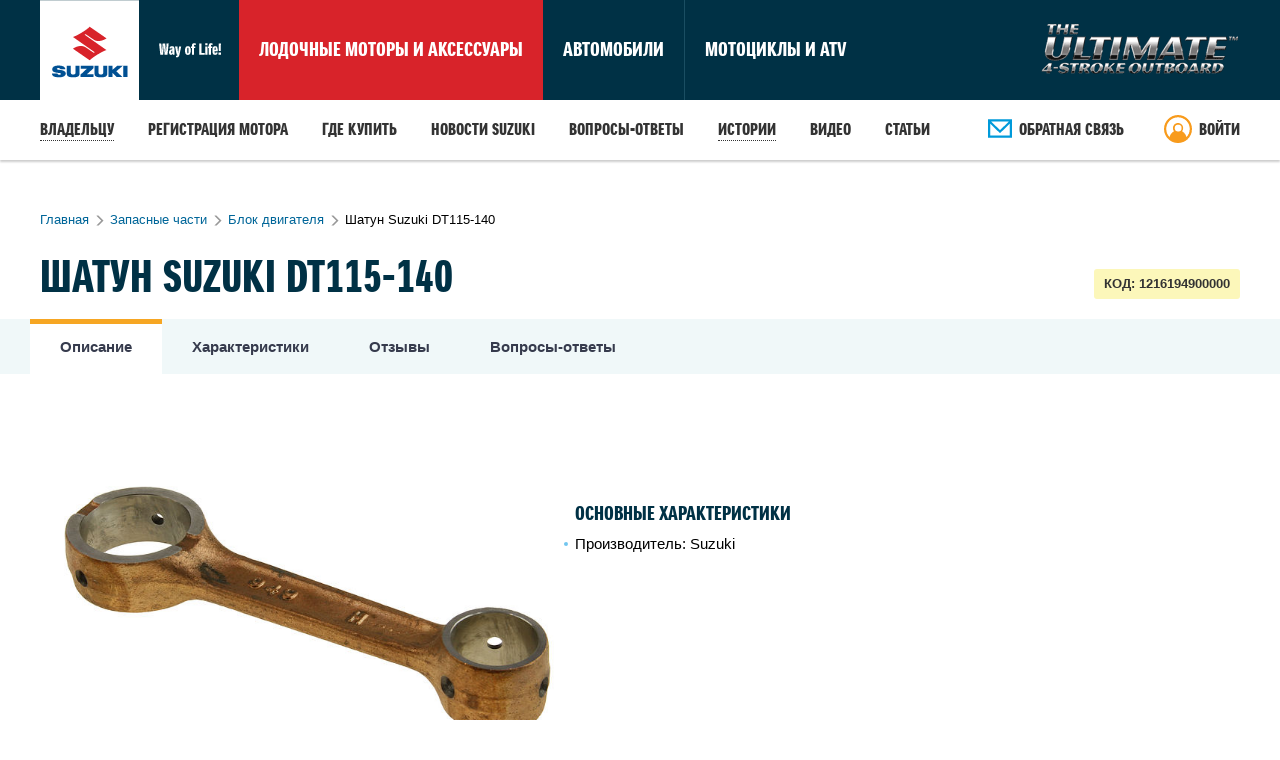

--- FILE ---
content_type: text/html; charset=utf-8
request_url: https://suzuki.ru/shatun-suzuki-dt115-140-00005264.html
body_size: 9608
content:
<!DOCTYPE html>
<html lang="ru" class="s-page__full-height no-js">
  <head>
    <meta http-equiv="Content-Type" content="text/html; charset=utf-8" />
<meta http-equiv="X-Ua-Compatible" content="IE=Edge" />
    <meta name="language" content="ru" />
<meta name="title" content="Suzuki Marine" />
<meta name="keywords" content="шатун Suzuki DT115-140 1216194900000" />
<meta name="description" content="Полное описание шатун Suzuki DT115-140 1216194900000" />
<meta name="charset" content="utf-8" />
<meta name="robots" content="index, follow" />
<meta name="viewport" content="width=device-width, initial-scale=1.0" />
<meta name="format-detection" content="telephone=no" />
    <title>Suzuki Marine</title>
    <link rel="shortcut icon" href="/favicon.ico"/>
    <!-- Google Tag Manager -->
<script>
  window.dataLayer = window.dataLayer || [];
          dataLayer.push({
    catalogPage: 'nomenclature',
    nomenclatureId: "00005264"    });
    dataLayer.push({
    dynx_itemid: "16489",
    dynx_pagetype: 'product',
    dynx_totalvalue: "6333.00"    });
    </script>
<script>(function(w,d,s,l,i){w[l]=w[l]||[];w[l].push({'gtm.start':new Date().getTime(),event:'gtm.js'});var f=d.getElementsByTagName(s)[0],j=d.createElement(s),dl=l!='dataLayer'?'&l='+l:'';j.async=true;j.src='https://www.googletagmanager.com/gtm.js?id='+i+dl;f.parentNode.insertBefore(j,f);})(window,document,'script','dataLayer','GTM-57L7QGP');</script>
<!-- End Google Tag Manager -->
              
        
    <link rel="stylesheet" type="text/css" media="screen" href="https://suzuki.ru/css-min/key/a455daf0a5540a266152cf2a086fdcfa234a7889/t/1616133547.css" />
      <link media="screen" rel="stylesheet" type="text/css" href="https://suzuki.ru/uploads/themes/suzuki/suzuki-1.css">
        <link rel="canonical" href="https://suzuki.ru/shatun-suzuki-dt115-140-00005264.html"/>
    <script>
  var s25_i18n = {
    'i18n_nomenclature_is_soldout_subscribed':'Мы сообщим вам, когда этот товар снова появится.','i18n_header_nomenclature_notification_popup':'Сообщить о поступлении','i18n_button_buy_in_one_click':'Заказ за 1 шаг','i18n_error_wrong_photo_filetype':'Вы загрузили не фотографию или ваша фотография не подходит под допустимые значения.','i18n_error_uploaded_file_is_not_photo':'Вы загрузили не фотографию.','i18n_error_name_required':'укажите ваше имя','i18n_error_specify_email':'укажите адрес эл.почты','i18n_header_upload_new_userpic':'Загрузка новой фотографии','i18n_title_error_login':'Ошибка авторизации.','i18n_Free':'Бесплатно','i18n_self_delivery':'Самовывоз','i18n_Pay_after_ship':'Постоплата','i18n_No':'Нет','i18n_No_calculated':'Не рассчитана','i18n_day':'день','i18n_day_2cnt':'дня','i18n_day_5cnt':'дней','i18n_show_other_deliveries {count} {term}':'Показать ещё {count} {term}','i18n_delivery_method':'способ доставки','i18n_delivery_method_2cnt':'способа доставки','i18n_delivery_method_5cnt':'способов доставки','i18n_error_can_not_empty_cart':'Не удалось очистить корзину.','i18n_sold_out_items_in_cart':'У вас в корзине распроданный товар','i18n_error_unsupported_coupon_type':'Неподдерживаемый тип купона','i18n_coupon_discount':'Скидка по купону','i18n_maximum':'максимум','i18n_error_products_out_of_stock':'К сожалению, заказываемого товара нет в наличии.','i18n_specify':'Укажите','i18n_ask_new_question':'Задать вопрос','i18n_header_reply_form':'Ответ','i18n_and':'и','i18n_from':'с','i18n_to':'до','i18n_button_add_to_cart':'В корзину','i18n_next':'Дальше','i18n_Back':'Назад','i18n_button_cancel':'Отмена','i18n_header_catalog':'Каталог товаров','i18n_header_feedback':'Обратная связь','i18n_header_feedback_popup':'Новое сообщение','i18n_sent':'Отправлено','i18n_error_we_can_not_send_your_message':'К сожалению, сообщение сейчас отправить не получится. Попробуйте немного позже.','i18n_product':'товар','i18n_product_2cnt':'товара','i18n_product_5cnt':'товаров','i18n_free_delivery':'Бесплатная доставка','i18n_delivery':'Доставка','i18n_delivery_is_calculated':'Доставка считается','i18n_back_to_top':'Вернуться к началу страницы','i18n_button_apply':'Применить','i18n_button_reset':'Сбросить','i18n_choose_values':'Выберите значения','i18n_all_regions':'Все регионы','i18n_appropriate':'Подходящие','i18n_loading':'Загрузка…','i18n_russia':'Россия','i18n_choose_place':'Выбрать город','i18n_button_popup_close':'Закрыть','i18n_can_not_change_payment_method':'Не удалось изменить способ оплаты. Попробуйте ещё раз.','i18n_header_order_cancel_popup':'Выберите причину отмены заказа','i18n_can_not_mark_order_as_received':'Не удалось отметить заказ полученным. Попробуйте повторить через несколько минут. Если ошибка повторится, сообщите администратору.','i18n_add_order_items_to_cart {order_name}':'Добавить товары заказа {order_name} в корзину?','i18n_button_order_reorder_add':'Добавить','i18n_button_order_reorder_cancel':'Нет','i18n_button_order_reorder':'Повторить заказ','i18n_is_shipment_was_received':'Вы получили отправление?','i18n_button_popup_shipment_received':'Получил','i18n_button_popup_shipment_not_received':'Не получил','i18n_gram':'г','i18n_kilogram':'кг','i18n_kilobyte':'КБ','i18n_megabyte':'МБ','i18n_gigabyte':'ГБ','i18n_terabyte':'ТБ','i18n_please_wait':'Пожалуйста, подождите','i18n_data_checking':'Проверка данных...','i18n_share_with_friends':'поделись с друзьями','i18n_foto_from {current} {total}':'Фото {current} из {total}','i18n_button_checkout':'Оформить заказ','i18n_place_order {orders_count} {orders_count_title}':'Оформить {orders_count} {orders_count_title} ','i18n_site_guide':'Путеводитель по сайту','i18n_city_5cnt':'городов','i18n_city_2cnt':'города','i18n_city_1cnt':'город','i18n_choose_delivery_and_payment':'Выберите транспортные компании и способ оплаты.','i18n_we_create_many_orders {place_count} {place_count_title} {orders_count} {orders_count_title}':'В корзине товары из {place_count} {place_count_title}. Для удобства будет оформлено {orders_count} {orders_count_title}.','i18n_order_5cnt':'заказов','i18n_order_2cnt':'заказа','i18n_order':'заказ','i18n_deliver {term}':'Доставим {term}','i18n_more':'Ещё…','i18n_in_stock {amount} {amount_title}':'В наличии {amount}&nbsp;{amount_title}','i18n_add_to_cart':'В корзину','i18n_button_add_to_cart {amount} {amount_title}':'Добавить в корзину {amount} {amount_title}','i18n_button_done':'Готово','i18n_for_next_discont':'до следующей скидки','i18n_your_discount':'Ваша скидка','i18n_discount':'Скидка','i18n_in_regular_price':'В розничных ценах','i18n_total_with_discount':'Итого со скидкой','i18n_products_in_cart':'Товары в корзине','i18n_for_greatest_cart_cost_greatest_discount':'Чем больше сумма корзины, тем больше скидка.','i18n_for_next_discont_add_items_for {price}':'Для получения этой скидки добавьте в корзину товаров на сумму {price} (в розничных ценах)','i18n_prices_are_increased':'Цены повышены.','i18n_prices_are_decreased':'Цены понижены.','i18n_cart_cost_was_recounted':'Корзина пересчитана.','i18n_your_discount_updated_for {discount_name}':'Ура! Скидка увеличена до «{discount_name}»','i18n_your_discount_downgraded_for {discount_name}':'Ой! Скидка уменьшена до «{discount_name}»','i18n_you_have_maximum_discount {discount_name}':'Ура! Максимальная скидка «{discount_name}»','i18n_maximum_discount_was_reached':'Достигнута максимальная скидка.','i18n_cart_cost_was_recounted_with_min_price':'Корзина пересчитана по минимальным ценам.','i18n_product_with_this_attributes_does_not_exists':'Нет товара с такими параметрами','i18n_January':'Январь','i18n_February':'Февраль','i18n_March':'Март','i18n_April':'Апрель','i18n_May':'Май','i18n_June':'Июнь','i18n_July':'Июль','i18n_August':'Август','i18n_September':'Сентябрь','i18n_October':'Октябрь','i18n_November':'Ноябрь','i18n_December':'Декабрь','incorrect_number':'Неверный номер карты.','invalid_number':'Недействительный номер карты.','invalid_expiry_month':'Неверный месяц истечения срока действия карты.','invalid_expiry_month_past':'Неверный месяц истечения срока действия карты.','invalid_expiry_year':'Неверный год истечения срока действия карты.','invalid_expiry_year_past':'Неверный год истечения срока действия карты.','invalid_cvc':'Неверный код карты.','incomplete_expiry':'Не заполнен срок действия карты.','incomplete_cvc':'Не заполнен код карты.','incomplete_zip':'Не заполнен почтовый индекс карты.','expired_card':'Истёк срок действия карты.','incorrect_cvc':'Недействительный код карты.','incorrect_zip':'Почтовый индекс карты не прошёл проверку.','card_declined':'Карта была отклонена.','missing':'Нет такой карты у клиента, который производит оплату.','processing_error':'Во время обработки карты произошла ошибка.','rate_limit':'Произошла ошибка из-за слишком большого количества запросов API. Пожалуйста, сообщите нам, если вы часто сталкиваетесь с этой ошибкой.','stripe_was_blocked':'Ваш браузер заблокировал форму платёжной системы. Для оплаты отключите блокировку или воспользуйтесь другим браузером.','payment_intent_unexpected_state':'Вы не можете подтвердить данную оплату. Пожалуйста, обновите страницу. Если ошибка повторяется, обратитесь к Вашему менеджеру.'  };
  var s25_culture = "ru";
  var s25_cookie_domain = ".suzuki.ru";
</script>
    <script type="text/javascript">
  var jscart = {
    current              : {
      id   : 4,
      price: 0,
      name : 'Розница'
    },
    prices               : [{"id":"4","price":"0","type":"0","position":"0","name":"\u0420\u043e\u0437\u043d\u0438\u0446\u0430"}],
    addItemsUrl          : 'https://suzuki.ru/cart_add',
    removeNomenclatureUrl: 'https://suzuki.ru/cart_nomeclature_remove',
    updateUrl            : 'https://suzuki.ru/ajax/get_prices',
    reloadUrl            : 'https://suzuki.ru/cart/reload',
    url                  : 'https://suzuki.ru/cart',
    motiv_url            : '',
    in_cart_icon         : '<img src="/images/s.gif" class="s-icon s-icon_clipboard_small s-link__icon" alt="Оформить заказ" title="Оформить заказ" />',
    show_motiv           : false,
    is_cart_empty: true,
    basePlacesSort: ["98454","15632","38067","67530","149678","36097","38074","67562","149811","36126","38103","67595","36132","38176","67598","67599","36180","38614","68885","36184","38724","69195","6044","36189","38744","75495","6130","36190","67472"]  };

  var s25_valuta = {
    uid               : 'RUB',
    name              : 'рубль',
    symbol            : 'р.',
    is_symbol_prefix  : 0,
    decimals          : 0,
    decimal_separator : ',',
    thousand_separator: ' '
  }
</script>
  </head>


  <body class="s-page s-page__full-height s-page__header_bg">
    <script>dataLayer.push({event:'Criteo',site_type:'d',email:''});</script>
<!-- Google Tag Manager (noscript) -->
<noscript><iframe src="https://www.googletagmanager.com/ns.html?id=GTM-57L7QGP" height="0" width="0" style="display:none;visibility:hidden"></iframe></noscript>
<!-- End Google Tag Manager (noscript) -->
    <div class="s-page__container cf " itemscope itemtype="http://schema.org/Product">
      
<div class="s-header">
    <div class="s-header__content s-header__content_type_suzuki">
        <a class="s-logo " href="/"><img class="s-logo__image" src="/images/s.gif" /></a>        <span class="s-header__suzuki_link s-header__suzuki_link_red">Лодочные моторы и аксессуары</span>
        <a href="http://www.suzuki-motor.ru/auto/" rel="nofollow" target="_blank" class="s-header__suzuki_link">Автомобили</a>
        <a href="http://www.suzuki-motor.ru/moto/" rel="nofollow" target="_blank" class="s-header__suzuki_link">Мотоциклы и ATV</a>
        <a href="/lodochnye-motory/chetyrehtaktnye-motory" class="s-header__suzuki_link s-header__suzuki_link_ultimate">The ULTIMATE 4-stroke outboard</a>
    </div>

    </div>

<div class="s-header__sticky">
    <div class="s-header__sticky-content">
            
          <div class="s-menu__container s-menu__container_type_information_header">
    <ul class="s-menu s-menu_type_information_header">
                    
                      <li class="s-menu__item" data-name="Владельцу">
                      <span class="s-action js-article-folder" data-multilevel-menu="[{&quot;text&quot;:&quot;\u041c\u043e\u0442\u043e\u0440\u044b Suzuki&quot;,&quot;link&quot;:&quot;https:\/\/suzuki.ru\/podvesnye-motory-suzuki&quot;,&quot;open_in_new_window&quot;:&quot;0&quot;,&quot;sub&quot;:[]},{&quot;text&quot;:&quot;\u041e\u0431\u0441\u043b\u0443\u0436\u0438\u0432\u0430\u043d\u0438\u0435 \u043c\u043e\u0442\u043e\u0440\u0430&quot;,&quot;link&quot;:&quot;https:\/\/suzuki.ru\/obsluzhivanie-motora&quot;,&quot;open_in_new_window&quot;:&quot;0&quot;,&quot;sub&quot;:[]},{&quot;text&quot;:&quot;\u0417\u0430\u043f\u0430\u0441\u043d\u044b\u0435 \u0447\u0430\u0441\u0442\u0438&quot;,&quot;link&quot;:&quot;https:\/\/suzuki.ru\/zapasnye-chasti&quot;,&quot;open_in_new_window&quot;:&quot;0&quot;,&quot;sub&quot;:[]},{&quot;text&quot;:&quot;\u0425\u0430\u0440\u0430\u043a\u0442\u0435\u0440\u0438\u0441\u0442\u0438\u043a\u0438 \u043c\u043e\u0442\u043e\u0440\u043e\u0432 Suzuki&quot;,&quot;link&quot;:&quot;\/article\/sravnenie-harakteristik-podvesnyh-motorov-suzuki&quot;,&quot;open_in_new_window&quot;:&quot;0&quot;,&quot;sub&quot;:[]},{&quot;text&quot;:&quot;\u0418\u043d\u0441\u0442\u0440\u0443\u043a\u0446\u0438\u0438&quot;,&quot;link&quot;:&quot;\/article\/instrukcii&quot;,&quot;open_in_new_window&quot;:&quot;0&quot;,&quot;sub&quot;:[]}]" tabindex="0" role="button">
              Владельцу            </span>
                  </li>
                      <li class="s-menu__item" data-name="Регистрация мотора">
                      <a class="s-link" title="Регистрация мотора Suzuki | Официальный сайт Suzuki Marine в РФ" href="https://suzuki.ru/tech-registration">Регистрация мотора</a>                  </li>
                      <li class="s-menu__item" data-name="Где купить">
                      <a class="s-link" title="Где купить мотор Сузуки | Поиск ближайшего в регионе магазина (дилера)" href="https://suzuki.ru/dealers">Где купить</a>                  </li>
                      <li class="s-menu__item" data-name="новости Suzuki">
                      <a class="s-link" title="Новости Suzuki" href="https://suzuki.ru/news">новости Suzuki</a>                  </li>
                      <li class="s-menu__item" data-name="Вопросы-ответы">
                      <a class="s-link" title="Вопросы–ответы | Лодочные моторы Сузуки" href="https://suzuki.ru/answers">Вопросы-ответы</a>                  </li>
                      <li class="s-menu__item" data-name="Истории">
                      <span class="s-action js-article-folder" data-multilevel-menu="[{&quot;text&quot;:&quot;\u0418\u0441\u0442\u043e\u0440\u0438\u0438 \u0432\u043b\u0430\u0434\u0435\u043b\u044c\u0446\u0435\u0432 \u043c\u043e\u0442\u043e\u0440\u043e\u0432 Suzuki, 2018 \u0433\u043e\u0434&quot;,&quot;link&quot;:&quot;\/article\/istorii-2018&quot;,&quot;open_in_new_window&quot;:&quot;0&quot;,&quot;sub&quot;:[]},{&quot;text&quot;:&quot;\u0418\u0441\u0442\u043e\u0440\u0438\u0438 \u0432\u043b\u0430\u0434\u0435\u043b\u044c\u0446\u0435\u0432 \u043c\u043e\u0442\u043e\u0440\u043e\u0432 Suzuki, 2016 \u0433\u043e\u0434&quot;,&quot;link&quot;:&quot;\/article\/otzyvy-o-lodochnih-motorah&quot;,&quot;open_in_new_window&quot;:&quot;0&quot;,&quot;sub&quot;:[]}]" tabindex="0" role="button">
              Истории            </span>
                  </li>
                      <li class="s-menu__item" data-name="Видео">
                      <a class="s-link" title="Suzuki Marine: видеовыпуски " href="https://suzuki.ru/video">Видео</a>                  </li>
                      <li class="s-menu__item" data-name="Статьи">
                      <a class="s-link" href="/article/stati">Статьи</a>                  </li>
          </ul>
  </div>
    
        <p class="s-header__email">
                                        <a href="/cdn-cgi/l/email-protection#acdfc9dedac5cfc9ecdfd9d6d9c7c582ded9" class="s-link s-link_inner_yes s-link_color_red js-feedback s-text_no_wrap" data-url="https://suzuki.ru/feedback">
                    <img src="/images/s.gif" class="s-icon s-icon_chat" alt="" title="" /> <span class="s-link__inner">Обратная связь</span>
                </a>
                    </p>
    
                            <dl class="s-auth s-auth_no_authenticated">
        <dd class="s-auth__action">
            <a href="https://suzuki.ru/login" class="s-action js-auth-action">Войти</a>
        </dd>
    </dl>
    <script data-cfasync="false" src="/cdn-cgi/scripts/5c5dd728/cloudflare-static/email-decode.min.js"></script><script type="text/tera-template" id="auth_popup_content">
        <div class="s-popup__content">
  <p class="s-text__h2">Вход с паролем</p>

  <div style="position: relative;">
    <form action="https://suzuki.ru/signin?to=home" method="post" id="auth_login_form" class="s-form s-form_pt_20" target="auth_submit_iframe">
      <div class="layout-flexbox__row">
        <div class="layout-flexbox__cell">
          <label class="s-form__label_block_yes" for="login_mail">Эл. почта или телефон</label>          <input class="s-input s-form__input s-input_size_wide" data-empty-msg="логин (эл. почта или телефон)" type="text" name="login[mail]" id="login_mail" />        </div>
      </div>
      <div class="layout-flexbox__row">
        <div class="layout-flexbox__cell">
          <label class="s-form__label_block_yes" for="login_password">Пароль</label>          <input class="s-input s-form__input s-input_size_wide" data-empty-msg="пароль" type="password" name="login[password]" id="login_password" />        </div>
      </div>
            <div class="layout-flexbox__row s-text__mt_5 js-set-errors-before">
        <div class="layout-flexbox__cell layout-flexbox__cell_no_grow">
          <button type="submit" class="s-button s-button_size_big">Войти</button>
        </div>
        <div class="layout-flexbox__cell s-text__ml_15">
          <a href="https://suzuki.ru/recover" class="s-link s-auth__popup-action">Забыли пароль?</a>
                      <br>
            <a href="https://suzuki.ru/register" class="s-link s-auth__popup-action">Зарегистрироваться</a>

                    </ul>
        </div>
      </div>

      <input type="hidden" name="login[_csrf_token]" value="44755973eec6191ed336be9f3852da90" id="login__csrf_token" />      <input type="hidden" name="X-Requested-With" value="iframe"/>
    </form>
  </div>
</div>
    </script>
            </div>
</div>
      <div class="s-page__wrapper s-page__wrapper_mb_0">
        
      
<div class="s-page__content">
  <div id="breadcrumbs_container" class="s-breadcrumbs__container">
              <ol class="s-breadcrumbs" itemscope itemtype="http://schema.org/BreadcrumbList">
      <li class="s-breadcrumbs__item" itemprop="itemListElement" itemscope itemtype="http://schema.org/ListItem">
        <a href="/" class="s-link" itemprop="item">
          <span itemprop="name">Главная</span>
        </a>
        <meta itemprop="position" content="1"/>
      </li>
              <li class="s-breadcrumbs__item" itemprop="itemListElement" itemscope itemtype="http://schema.org/ListItem">
                      <a class="s-link js-category_link" itemprop="item" href="/zapasnye-chasti"><span itemprop="name">Запасные части</span></a>            <meta itemprop="position" content="2"/>
                  </li>
              <li class="s-breadcrumbs__item" itemprop="itemListElement" itemscope itemtype="http://schema.org/ListItem">
                      <a class="s-link js-category_link" itemprop="item" href="/blok-dvigatelya"><span itemprop="name">Блок двигателя</span></a>            <meta itemprop="position" content="3"/>
                  </li>
            <li class="s-breadcrumbs__item"><span>Шатун Suzuki DT115-140</span></li>
    </ol>
    </div>  
  <div class="s-catalog__head">
    <div class="s-catalog__head-left">
      <i class="js-anchor" id="nomenclature_information"></i>
      <h1 class="s-text__h1 s-nomenclature__name" id="nomenclature_name" itemprop="name">Шатун Suzuki DT115-140</h1>
    </div>
    <div id="barcode">
        <div class="s-catalog__head-right" >
    <p class="s-nomenclature__articul">
      <span>Код:</span>
      <span itemprop="sku">1216194900000</span>
    </p>
  </div>

    </div>
  </div>
</div>
</div>

<div class="s-nomenclature__sections">
  <div class="s-page__full-line-inner">
    <ul class="s-tabs s-tabs_square_yes" id="nomenclature_tabs">
      <li class="s-tabs__tab s-tabs__tab_current_yes">
        <a href="#nomenclature_information" class="s-tabs__inner">Описание</a>
      </li>
      <li class="s-tabs__tab">
        <a href="#nomenclature_attributes" class="s-tabs__inner">
          Характеристики        </a>
      </li>
      
              <li class="s-tabs__tab">
          <a href="#nomenclature_reviews" class="s-tabs__inner">
            Отзывы            <span class="s-notice_shape_circle s-notice s-notice_color_orange s-notice_in_button js-reviews-counter"></span>
          </a>
        </li>
                  <li class="s-tabs__tab">
        <a href="#nomenclature_answers" class="s-tabs__inner">
          Вопросы-ответы          <span class="s-notice_shape_circle s-notice s-notice_color_blue s-notice_in_button js-questions-counter"></span>
        </a>
      </li>
          </ul>
  </div>
</div>
<div class="s-page__wrapper s-page__wrapper_mb_0">
  <div class="s-page__content">
    <script>
  var firstNomenclatureId = 16489;
  var mainAttributes = {"16489":"  <p class=\"s-text__h5 s-text__mb_10\">\u041e\u0441\u043d\u043e\u0432\u043d\u044b\u0435 \u0445\u0430\u0440\u0430\u043a\u0442\u0435\u0440\u0438\u0441\u0442\u0438\u043a\u0438<\/p>\n\n      <ul class=\"s-text__mb_30\">\n                                      <li class=\"s-nomenclature__main-attr\">\n          \u041f\u0440\u043e\u0438\u0437\u0432\u043e\u0434\u0438\u0442\u0435\u043b\u044c:\n                      Suzuki                  <\/li>\n          <\/ul>\n  "};
  var listAttributes = {"16489":""};
  var textAttributes = {"16489":""};
  var filesLists = {"16489":""};
  var videoReviews = {"16489":""};
  var barcodes = {"16489":"  <div class=\"s-catalog__head-right\" >\n    <p class=\"s-nomenclature__articul\">\n      <span>\u041a\u043e\u0434:<\/span>\n      <span itemprop=\"sku\">1216194900000<\/span>\n    <\/p>\n  <\/div>\n\n"};
  var names = {"16489":"\u0428\u0430\u0442\u0443\u043d Suzuki DT115-140"};
</script>
<div class="s-nomenclature__presentation s-nomenclature__presentation_thumbs_no">
        <div class="s-nomenclature__photo-view photos-nom-16489" >
          <div class="s-nomenclature__photos">
                  <div class="s-nomenclature__photo-item" data-filename="shatun-suzuki-dt115-140_621750.jpg">
          <img data-position="0" data-photo="/uploads/images/items/max/shatun-suzuki-dt115-140_621750.jpg" data-full="/uploads/images/items/max/shatun-suzuki-dt115-140_621750.jpg" data-thumb="/uploads/images/items/preview/shatun-suzuki-dt115-140_621750.jpg" src="/uploads/images/items/middle/shatun-suzuki-dt115-140_621750.jpg" srcset="/uploads/images/items/middle-2x/shatun-suzuki-dt115-140_621750.jpg 2x" alt="" title="" class="js-fotorama-item s-nomenclature__photo" itemprop="image">          </div>      </div>
      </div>

  <div class="s-nomenclature__important-block">
    <div id="put_in_cart">
  </div>

<script>
  var cartBlocks = {"16489":""};
  </script>          <div class="s-nomenclature__main-attrs">
        <div class="s-nomenclature__main-attr-first" id="main_attributes">
            <p class="s-text__h5 s-text__mb_10">Основные характеристики</p>

      <ul class="s-text__mb_30">
                                      <li class="s-nomenclature__main-attr">
          Производитель:
                      Suzuki                  </li>
          </ul>
          </div>
      </div>
            </div>
</div>

  <div class="s-nomenclature__information">
    <i class="js-anchor" id="nomenclature_attributes"></i>
    <div class="s-nomenclature__information-content">
              <div id="list_attributes">
                  </div>
      
      <div>
                  <div id="video_reviews">
                      </div>
                <div id="text_attributes">
                  </div>

                  <div id="files_lists">
                      </div>
              </div>
    </div>
  </div>
  </div>
</div>

<div class="s-page__wrapper">
  <div class="s-page__content s-nomenclature">

    
          <div class="s-reviews js-reviews">
  <i class="js-anchor" id="nomenclature_reviews"></i>
  <div class="s-reviews__wrapper">
    
      <div class="s-reviews__no-reviews">
        <h2 class="s-reviews__header s-text__h2">Отзывы</h2>

                  <button type="button" class="s-button s-button_type_primary s-reviews__new-review js-new-review"
                  data-header="Мой отзыв о «шатун Suzuki DT115-140»"
                  data-url="https://suzuki.ru/art-00005264/review-form">
            Написать отзыв          </button>
                <p class="s-reviews__no-reviews-text">Об этом товаре еще ничего не написали.
Есть чем поделиться? Оставьте свой отзыв.</p>

              </div>

      </div>
</div>

              <div class="s-answers js-answers">
  <i class="js-anchor" id="nomenclature_answers"></i>
  <div class="s-answers__wrapper">
          <div class="s-answers__no-questions">
                  <h2 class="s-answers__header s-text__h2">
            <span class="s-answers__header-inner">
              Вопросы-ответы                          </span>
          </h2>
        
        <a href="/cdn-cgi/l/email-protection#4c3f293e3a252f290c3f3936392725623e39" class="s-button s-answers__new-question js-feedback s-text_no_wrap" data-url="https://suzuki.ru/feedback/nomenclature/16489">Задать вопрос</a>
        <p class="s-answers__no-questions-motiv">Точные характеристики, размеры, как установить, где&nbsp;применяется, подойдёт ли… Расскажем обо всём! :)</p>
      </div>
      </div>
</div>
        <script data-cfasync="false" src="/cdn-cgi/scripts/5c5dd728/cloudflare-static/email-decode.min.js"></script><script>
  var gtm_items_list = "Unknown list";
  var product_ids = 16489;
  var base_cities_count = 29;
  </script>
    <script id="item_amount_tpl" type="text/tera-template">
      <table
          class="s-definition s-definition_block_dotted s-definition_block_dotted-gray js-place-incart s-text__mb_10">
        <tbody>
        {each cities}
        <tr class="s-definition__row">
          <td class="s-definition__title">
            <span class="s-definition__title-inner">Из {$.city}</span>
          </td>
          <td class="s-definition__value s-definition__value_text_right">
            <span class="s-definition__value-inner">{$.qt} {$.unit}</span>
          </td>
        </tr>
        {/each}
        </tbody>
      </table>
    </script>
    
            <script>
      dataLayer.push({
        event: 'productDetail',
        ecommerce: {
          currencyCode: 'RUB',
          detail: {
            actionField: { 'list': "Unknown list" },
            products: [{"name":"\u0428\u0430\u0442\u0443\u043d Suzuki DT115-140","id":"16489","price":"6333.00","brand":"Suzuki","category":"\u0417\u0430\u043f\u0430\u0441\u043d\u044b\u0435 \u0447\u0430\u0441\u0442\u0438 \u0411\u043b\u043e\u043a \u0434\u0432\u0438\u0433\u0430\u0442\u0435\u043b\u044f"}]
          }
        }
      });
    </script>
<iframe id="qa_upload_target" name="qa_upload_target" src="about:blank" style="width:0;height:0;border:0px solid #fff;"></iframe>
      </div>

          </div>

    <div class="s-footer s-page__footer_bg">
  <div class="s-footer__content">
    <div class="s-footer__content-left">
      <a href="/" class="s-footer__suzuki">
          Suzuki
      </a>
    </div>
    <div class="s-footer__content-center">
        <ul class="s-menu s-menu_type_information_footer">
            <li class="s-menu__item">
                <a class="s-link" href="/podvesnye-motory-suzuki">Моторы Suzuki</a>
            </li>
             <li class="s-menu__item">
                <a class="s-link" href="/obsluzhivanie-motora">Обслуживание мотора</a>
            </li>
             <li class="s-menu__item">
                <a class="s-link" href="/zapasnye-chasti">Запчасти</a>
            </li>
            <li class="s-menu__item">
                <a class="s-link" href="/dealers">Где купить</a>
            </li>
        </ul>
    </div>
    <div class="s-footer__content-right">
              <div class="s-footer__email">
          <a href="/cdn-cgi/l/email-protection#75061007031c16103506000f001e1c5b0700" class="s-footer__email-link js-feedback s-text_no_wrap" data-url="https://suzuki.ru/feedback">
            <i class="s-footer__email-link-icon"></i>
            <span class="s-footer__email-link-inner">Обратная связь</span>
          </a>
        </div>
          </div>
  </div>
</div>

<script data-cfasync="false" src="/cdn-cgi/scripts/5c5dd728/cloudflare-static/email-decode.min.js"></script><script type="text/template-tera" id="tera-ajax-loading">
  <table class="s-indicator">
    <tbody>
      <tr>
        <td class="s-indicator__element">
          <span class="s-indicator__placeholder"></span>
        </td>
        <td class="s-indicator__message">
          <p class="s-indicator__header">Пожалуйста, подождите</p>
          <p class="s-indicator__reason">Загрузка данных…</p>
        </td>
      </tr>
    </tbody>
  </table>
</script>
    <script type="text/javascript" src="https://suzuki.ru/js/jquery.min.js"></script>
<script type="text/javascript" src="https://suzuki.ru/js/jquery-ui.min.js"></script>
<script type="text/javascript" src="https://suzuki.ru/js/sourcebuster.min.js"></script>
<script type="text/javascript" src="https://suzuki.ru/js-min/key/5bbe22a286653336b59e358e7ebbb67b7ee7d634/t/1551253331.js"></script>
      <script defer src="https://static.cloudflareinsights.com/beacon.min.js/vcd15cbe7772f49c399c6a5babf22c1241717689176015" integrity="sha512-ZpsOmlRQV6y907TI0dKBHq9Md29nnaEIPlkf84rnaERnq6zvWvPUqr2ft8M1aS28oN72PdrCzSjY4U6VaAw1EQ==" data-cf-beacon='{"version":"2024.11.0","token":"7f9edc3c01ed4e46adcf4fe48b8a669f","r":1,"server_timing":{"name":{"cfCacheStatus":true,"cfEdge":true,"cfExtPri":true,"cfL4":true,"cfOrigin":true,"cfSpeedBrain":true},"location_startswith":null}}' crossorigin="anonymous"></script>
</body>
</html>


--- FILE ---
content_type: image/svg+xml
request_url: https://suzuki.ru/images/opt/s-reviews__no-reviews.svg
body_size: -15
content:
<svg xmlns="http://www.w3.org/2000/svg" width="90" height="87"><g fill="none"><path fill="#69BC45" d="M86.897 25.179C86.897 11.473 75.758.322 62.069.322H24.828C11.138.322 0 11.473 0 25.179v21.75c0 13.182 10.31 23.97 23.276 24.778v-6.135a1.552 1.552 0 1 1 3.103 0v21.107l2.11-2.112c8.233-8.242 19.177-12.781 30.816-12.781h2.764c13.69 0 24.828-11.152 24.828-24.857v-21.75z"/><path fill="#F3D55A" d="M71.38 50.06l5.753 11.252L90 63.115l-9.31 8.758 2.197 12.366-11.508-5.838-11.507 5.838 2.197-12.366-9.31-8.758 12.867-1.803z"/></g></svg>

--- FILE ---
content_type: image/svg+xml
request_url: https://suzuki.ru/uploads/themes/suzuki/black_arrow.svg
body_size: -102
content:
<svg xmlns="http://www.w3.org/2000/svg" width="10" height="8" viewBox="0 0 10 8"><path fill="#000000" fill-rule="evenodd" d="M9.643.249c.102-.103.188-.089.229-.071.041.018.111.068.111.213v1.596c0 .078-.04.178-.098.235l-4.71 4.709a.252.252 0 0 1-.354 0L.112 2.222a.361.361 0 0 1-.099-.235V.391c0-.145.07-.195.111-.213C.166.16.252.147.353.249L5 4.892 9.643.249z"/></svg>

--- FILE ---
content_type: image/svg+xml
request_url: https://suzuki.ru/images/opt/s-auth__white-arrow.svg
body_size: -93
content:
<svg xmlns="http://www.w3.org/2000/svg" width="10" height="8"><path fill="#FFF" fill-rule="evenodd" d="M9.643.249c.102-.103.188-.089.229-.071.041.018.111.068.111.213v1.596c0 .078-.04.178-.098.235l-4.71 4.709a.252.252 0 0 1-.354 0L.112 2.222a.361.361 0 0 1-.099-.235V.391c0-.145.07-.195.111-.213C.166.16.252.147.353.249L5 4.892 9.643.249z"/></svg>

--- FILE ---
content_type: application/x-javascript
request_url: https://suzuki.ru/js-min/key/5bbe22a286653336b59e358e7ebbb67b7ee7d634/t/1551253331.js
body_size: 125228
content:
// modernizr.min.js
/* Modernizr 2.8.3 (Custom Build) | MIT & BSD
 * Build: http://modernizr.com/download/#-fontface-borderradius-boxshadow-multiplebgs-opacity-rgba-textshadow-cssanimations-generatedcontent-cssgradients-csstransitions-touch-cssclasses-teststyles-testprop-testallprops-prefixes-domprefixes
 */
;window.Modernizr=function(a,b,c){function A(a){j.cssText=a}function B(a,b){return A(n.join(a+";")+(b||""))}function C(a,b){return typeof a===b}function D(a,b){return!!~(""+a).indexOf(b)}function E(a,b){for(var d in a){var e=a[d];if(!D(e,"-")&&j[e]!==c)return b=="pfx"?e:!0}return!1}function F(a,b,d){for(var e in a){var f=b[a[e]];if(f!==c)return d===!1?a[e]:C(f,"function")?f.bind(d||b):f}return!1}function G(a,b,c){var d=a.charAt(0).toUpperCase()+a.slice(1),e=(a+" "+p.join(d+" ")+d).split(" ");return C(b,"string")||C(b,"undefined")?E(e,b):(e=(a+" "+q.join(d+" ")+d).split(" "),F(e,b,c))}var d="2.8.3",e={},f=!0,g=b.documentElement,h="modernizr",i=b.createElement(h),j=i.style,k,l=":)",m={}.toString,n=" -webkit- -moz- -o- -ms- ".split(" "),o="Webkit Moz O ms",p=o.split(" "),q=o.toLowerCase().split(" "),r={},s={},t={},u=[],v=u.slice,w,x=function(a,c,d,e){var f,i,j,k,l=b.createElement("div"),m=b.body,n=m||b.createElement("body");if(parseInt(d,10))while(d--)j=b.createElement("div"),j.id=e?e[d]:h+(d+1),l.appendChild(j);return f=["&#173;",'<style id="s',h,'">',a,"</style>"].join(""),l.id=h,(m?l:n).innerHTML+=f,n.appendChild(l),m||(n.style.background="",n.style.overflow="hidden",k=g.style.overflow,g.style.overflow="hidden",g.appendChild(n)),i=c(l,a),m?l.parentNode.removeChild(l):(n.parentNode.removeChild(n),g.style.overflow=k),!!i},y={}.hasOwnProperty,z;!C(y,"undefined")&&!C(y.call,"undefined")?z=function(a,b){return y.call(a,b)}:z=function(a,b){return b in a&&C(a.constructor.prototype[b],"undefined")},Function.prototype.bind||(Function.prototype.bind=function(b){var c=this;if(typeof c!="function")throw new TypeError;var d=v.call(arguments,1),e=function(){if(this instanceof e){var a=function(){};a.prototype=c.prototype;var f=new a,g=c.apply(f,d.concat(v.call(arguments)));return Object(g)===g?g:f}return c.apply(b,d.concat(v.call(arguments)))};return e}),r.touch=function(){var c;return"ontouchstart"in a||a.DocumentTouch&&b instanceof DocumentTouch?c=!0:x(["@media (",n.join("touch-enabled),("),h,")","{#modernizr{top:9px;position:absolute}}"].join(""),function(a){c=a.offsetTop===9}),c},r.rgba=function(){return A("background-color:rgba(150,255,150,.5)"),D(j.backgroundColor,"rgba")},r.multiplebgs=function(){return A("background:url(https://),url(https://),red url(https://)"),/(url\s*\(.*?){3}/.test(j.background)},r.borderradius=function(){return G("borderRadius")},r.boxshadow=function(){return G("boxShadow")},r.textshadow=function(){return b.createElement("div").style.textShadow===""},r.opacity=function(){return B("opacity:.55"),/^0.55$/.test(j.opacity)},r.cssanimations=function(){return G("animationName")},r.cssgradients=function(){var a="background-image:",b="gradient(linear,left top,right bottom,from(#9f9),to(white));",c="linear-gradient(left top,#9f9, white);";return A((a+"-webkit- ".split(" ").join(b+a)+n.join(c+a)).slice(0,-a.length)),D(j.backgroundImage,"gradient")},r.csstransitions=function(){return G("transition")},r.fontface=function(){var a;return x('@font-face {font-family:"font";src:url("https://")}',function(c,d){var e=b.getElementById("smodernizr"),f=e.sheet||e.styleSheet,g=f?f.cssRules&&f.cssRules[0]?f.cssRules[0].cssText:f.cssText||"":"";a=/src/i.test(g)&&g.indexOf(d.split(" ")[0])===0}),a},r.generatedcontent=function(){var a;return x(["#",h,"{font:0/0 a}#",h,':after{content:"',l,'";visibility:hidden;font:3px/1 a}'].join(""),function(b){a=b.offsetHeight>=3}),a};for(var H in r)z(r,H)&&(w=H.toLowerCase(),e[w]=r[H](),u.push((e[w]?"":"no-")+w));return e.addTest=function(a,b){if(typeof a=="object")for(var d in a)z(a,d)&&e.addTest(d,a[d]);else{a=a.toLowerCase();if(e[a]!==c)return e;b=typeof b=="function"?b():b,typeof f!="undefined"&&f&&(g.className+=" "+(b?"":"no-")+a),e[a]=b}return e},A(""),i=k=null,e._version=d,e._prefixes=n,e._domPrefixes=q,e._cssomPrefixes=p,e.testProp=function(a){return E([a])},e.testAllProps=G,e.testStyles=x,g.className=g.className.replace(/(^|\s)no-js(\s|$)/,"$1$2")+(f?" js "+u.join(" "):""),e}(this,this.document);

// jquery-ui-i18n.ru.js
// jquery.autocomplete.js
// json2
jQuery(function($){$.datepicker.regional['ru']={closeText:'Закрыть',prevText:'&#x3C;Пред',nextText:'След&#x3E;',currentText:'Сегодня',monthNames:['Январь','Февраль','Март','Апрель','Май','Июнь','Июль','Август','Сентябрь','Октябрь','Ноябрь','Декабрь'],monthNamesShort:['Янв','Фев','Мар','Апр','Май','Июн','Июл','Авг','Сен','Окт','Ноя','Дек'],dayNames:['воскресенье','понедельник','вторник','среда','четверг','пятница','суббота'],dayNamesShort:['вск','пнд','втр','срд','чтв','птн','сбт'],dayNamesMin:['Вс','Пн','Вт','Ср','Чт','Пт','Сб'],weekHeader:'Нед',dateFormat:'dd.mm.yy',firstDay:1,isRTL:false,showMonthAfterYear:false,yearSuffix:''};$.datepicker.setDefaults($.datepicker.regional['ru']);});(function(factory){'use strict';if(typeof define==='function'&&define.amd){define(['jquery'],factory);}else{factory(jQuery);}}(function($){'use strict';var
utils=(function(){return{extend:function(target,source){return $.extend(target,source);},createNode:function(html){var div=document.createElement('div');div.innerHTML=html;return div.firstChild;}};}()),keys={ESC:27,TAB:9,RETURN:13,UP:38,DOWN:40};function Autocomplete(el,options){var noop=function(){},that=this,defaults={autoSelectFirst:false,appendTo:'body',serviceUrl:null,lookup:null,onSelect:null,width:'auto',minChars:1,maxHeight:300,deferRequestBy:0,params:{},formatResult:Autocomplete.formatResult,delimiter:null,zIndex:9999,type:'GET',noCache:false,onSearchStart:noop,onSearchComplete:noop,containerClass:'s-dropdown__menu s-dropdown__menu_overflow-y_auto',tabDisabled:false,dataType:'text',lookupFilter:function(suggestion,originalQuery,queryLowerCase){return suggestion.value.toLowerCase().indexOf(queryLowerCase)!==-1;},paramName:'query',transformResult:function(response){return typeof response==='string'?$.parseJSON(response):response;},emptySuggestion:null};that.element=el;that.el=$(el);that.suggestions=[];that.badQueries=[];that.selectedIndex=-1;that.currentValue=that.element.value;that.intervalId=0;that.cachedResponse=[];that.onChangeInterval=null;that.onChange=null;that.ignoreValueChange=false;that.isLocal=false;that.suggestionsContainer=null;that.options=$.extend({},defaults,options);that.classes={selected:'s-dropdown__menu-item_selected',suggestion:'s-dropdown__menu-item'};that.initialize();that.setOptions(options);}
Autocomplete.utils=utils;$.Autocomplete=Autocomplete;Autocomplete.formatResult=function(suggestion,currentValue){var reEscape=new RegExp('(\\'+['/','.','*','+','?','|','(',')','[',']','{','}','\\'].join('|\\')+')','g'),pattern='('+currentValue.replace(reEscape,'\\$1')+')';return suggestion.value.replace(new RegExp(pattern,'gi'),'<strong>$1<\/strong>');};Autocomplete.prototype={killerFn:null,initialize:function(){var that=this,suggestionSelector='.'+that.classes.suggestion,selected=that.classes.selected,options=that.options,container;that.element.setAttribute('autocomplete','false');that.killerFn=function(e){if($(e.target).closest('.'+that.options.containerClass).length===0){that.killSuggestions();that.disableKillerFn();}};if(!options.width||options.width==='auto'){options.minWidth=that.el.outerWidth();}
that.suggestionsContainer=Autocomplete.utils.createNode('<div class="'+options.containerClass+'" style="position: absolute; display: none;"></div>');container=$(that.suggestionsContainer);container.appendTo(options.appendTo).width(options.width);if(typeof options.minWidth!=='undefined'){container.css({minWidth:options.minWidth});}
container.on('mouseover.autocomplete',suggestionSelector,function(){that.activate($(this).data('index'));});container.on('mouseout.autocomplete',function(){that.selectedIndex=-1;container.children('.'+selected).removeClass(selected);});container.on('click.autocomplete',suggestionSelector,function(event){event.stopPropagation();that.select($(this).data('index'),false);});that.fixPosition();if(window.opera){that.el.on('keypress.autocomplete',function(e){that.onKeyPress(e);});}else{that.el.on('keydown.autocomplete',function(e){that.onKeyPress(e);});}
that.el.on('keyup.autocomplete',function(e){that.onKeyUp(e);});that.el.on('blur.autocomplete',function(){that.onBlur();});that.el.on('focus.autocomplete',function(){that.fixPosition();});},onBlur:function(){this.enableKillerFn();},setOptions:function(suppliedOptions){var that=this,options=that.options;utils.extend(options,suppliedOptions);that.isLocal=$.isArray(options.lookup);if(that.isLocal){options.lookup=that.verifySuggestionsFormat(options.lookup);}
$(that.suggestionsContainer).css({'max-height':options.maxHeight+'px','width':options.width+'px','z-index':options.zIndex});},clearCache:function(){this.cachedResponse=[];this.badQueries=[];},clear:function(){this.clearCache();this.currentValue=null;this.suggestions=[];},disable:function(){this.disabled=true;},enable:function(){this.disabled=false;},fixPosition:function(){var that=this,offset;if(that.options.appendTo!=='body'){return;}
offset=that.el.offset();$(that.suggestionsContainer).css({top:(offset.top+that.el.outerHeight())+'px',left:offset.left+'px'});},enableKillerFn:function(){var that=this;$(document).on('click.autocomplete',that.killerFn);},disableKillerFn:function(){var that=this;$(document).off('click.autocomplete',that.killerFn);},killSuggestions:function(){var that=this;that.stopKillSuggestions();that.intervalId=window.setInterval(function(){that.hide();that.stopKillSuggestions();},300);},stopKillSuggestions:function(){window.clearInterval(this.intervalId);},onKeyPress:function(e){var that=this;if(!that.disabled&&!that.visible&&e.keyCode===keys.DOWN&&that.currentValue){that.suggest();return;}
if(that.options.emptySuggestion!==null&&e.keyCode===keys.RETURN&&that.currentValue===''){that.onSelect('empty');that.hide();}
if(that.disabled||!that.visible){return;}
switch(e.keyCode){case keys.ESC:that.el.val(that.currentValue);that.hide();break;case keys.TAB:case keys.RETURN:if(that.selectedIndex===-1){that.hide();return;}
that.select(that.selectedIndex,e.keyCode===keys.RETURN);if(e.keyCode===keys.TAB&&this.options.tabDisabled===false){return;}
break;case keys.UP:that.moveUp();break;case keys.DOWN:that.moveDown();break;default:return;}
e.stopImmediatePropagation();e.preventDefault();},onKeyUp:function(e){var that=this;if(that.disabled){return;}
switch(e.keyCode){case keys.UP:case keys.DOWN:return;}
clearInterval(that.onChangeInterval);if(that.currentValue!==that.el.val()){if(that.options.deferRequestBy>0){that.onChangeInterval=setInterval(function(){that.onValueChange();},that.options.deferRequestBy);}else{that.onValueChange();}}},onValueChange:function(){var that=this,q;clearInterval(that.onChangeInterval);that.currentValue=that.element.value;q=that.getQuery(that.currentValue);that.selectedIndex=-1;if(that.ignoreValueChange){that.ignoreValueChange=false;return;}
if(q.length<that.options.minChars){that.hide();}else{that.getSuggestions(q);}},getQuery:function(value){var delimiter=this.options.delimiter,parts;if(!delimiter){return $.trim(value);}
parts=value.split(delimiter);return $.trim(parts[parts.length-1]);},getSuggestionsLocal:function(query){var that=this,queryLowerCase=query.toLowerCase(),filter=that.options.lookupFilter;return{suggestions:$.grep(that.options.lookup,function(suggestion){return filter(suggestion,query,queryLowerCase);})};},getSuggestions:function(q){var response,that=this,options=that.options,serviceUrl=options.serviceUrl;response=that.isLocal?that.getSuggestionsLocal(q):that.cachedResponse[q];if(response&&$.isArray(response.suggestions)){that.suggestions=response.suggestions;that.suggest();}else if(!that.isBadQuery(q)){options.params[options.paramName]=q;if(options.onSearchStart.call(that.element,options.params)===false){return;}
if($.isFunction(options.serviceUrl)){serviceUrl=options.serviceUrl.call(that.element,q);}
$.ajax({url:serviceUrl,data:options.ignoreParams?null:options.params,type:options.type,dataType:options.dataType}).done(function(data){that.processResponse(data,q);options.onSearchComplete.call(that.element,q);});}},isBadQuery:function(q){var badQueries=this.badQueries,i=badQueries.length;while(i--){if(q.indexOf(badQueries[i])===0){return true;}}
return false;},hide:function(ignoreOnHide){var that=this;if($.isFunction(this.options.onHide)&&that.visible&&(typeof ignoreOnHide!=='undefined'&&ignoreOnHide===true)===false){this.options.onHide.call(that.element,this);}
that.visible=false;that.selectedIndex=-1;$(that.suggestionsContainer).hide();},suggest:function(){if(this.suggestions.length===0){this.hide();return;}
var that=this,formatResult=that.options.formatResult,value=that.getQuery(that.currentValue),className=that.classes.suggestion,classSelected=that.classes.selected,container=$(that.suggestionsContainer),html='';$.each(that.suggestions,function(i,suggestion){html+='<div class="'+className+'" data-index="'+i+'">'+formatResult(suggestion,value)+'</div>';});container.html(html).show();that.visible=true;if(that.options.autoSelectFirst){that.selectedIndex=0;container.children().first().addClass(classSelected);}},verifySuggestionsFormat:function(suggestions){if(suggestions.length&&typeof suggestions[0]==='string'){return $.map(suggestions,function(value){return{value:value,data:null};});}
return suggestions;},processResponse:function(response,originalQuery){var that=this,options=that.options,result=options.transformResult(response,originalQuery);result.suggestions=that.verifySuggestionsFormat(result.suggestions);if(!options.noCache){that.cachedResponse[result[options.paramName]]=result;if(result.suggestions.length===0){that.badQueries.push(result[options.paramName]);}}
if(originalQuery===that.getQuery(that.currentValue)){that.suggestions=result.suggestions;that.suggest();}},activate:function(index){var that=this,activeItem,selected=that.classes.selected,container=$(that.suggestionsContainer),children=container.children();container.children('.'+selected).removeClass(selected);that.selectedIndex=index;if(that.selectedIndex!==-1&&children.length>that.selectedIndex){activeItem=children.get(that.selectedIndex);$(activeItem).addClass(selected);return activeItem;}
return null;},select:function(i,shouldIgnoreNextValueChange){var that=this,selectedValue=that.suggestions[i];if(selectedValue){that.el.val(selectedValue);that.ignoreValueChange=shouldIgnoreNextValueChange;that.hide(true);that.onSelect(i);}},moveUp:function(){var that=this;if(that.selectedIndex===-1){return;}
if(that.selectedIndex===0){$(that.suggestionsContainer).children().first().removeClass(that.classes.selected);that.selectedIndex=-1;that.el.val(that.currentValue);return;}
that.adjustScroll(that.selectedIndex-1);},moveDown:function(){var that=this;if(that.selectedIndex===(that.suggestions.length-1)){return;}
that.adjustScroll(that.selectedIndex+1);},adjustScroll:function(index){var that=this,activeItem=that.activate(index),offsetTop,upperBound,lowerBound,heightDelta=25;if(!activeItem){return;}
offsetTop=activeItem.offsetTop;upperBound=$(that.suggestionsContainer).scrollTop();lowerBound=upperBound+that.options.maxHeight-heightDelta;if(offsetTop<upperBound){$(that.suggestionsContainer).scrollTop(offsetTop);}else if(offsetTop>lowerBound){$(that.suggestionsContainer).scrollTop(offsetTop-that.options.maxHeight+heightDelta);}
that.el.val(that.getValue(that.suggestions[index].value));},onSelect:function(index){var onSelectCallback=this.options.onSelect;var suggestion=index==='empty'?this.options.emptySuggestion:this.suggestions[index];this.el.val(this.getValue(suggestion.value));if($.isFunction(onSelectCallback)){onSelectCallback.call(this.element,suggestion);}},getValue:function(value){var that=this,delimiter=that.options.delimiter,currentValue,parts;if(!delimiter){return value;}
currentValue=that.currentValue;parts=currentValue.split(delimiter);if(parts.length===1){return value;}
return currentValue.substr(0,currentValue.length-parts[parts.length-1].length)+value;},dispose:function(){var that=this;that.el.off('.autocomplete').removeData('autocomplete');that.disableKillerFn();$(that.suggestionsContainer).remove();}};$.fn.autocomplete=function(options,args){var dataKey='autocomplete';if(arguments.length===0){return this.first().data(dataKey);}
return this.each(function(){var inputElement=$(this),instance=inputElement.data(dataKey);if(typeof options==='string'){if(instance&&typeof instance[options]==='function'){instance[options](args);}}else{if(instance&&instance.dispose){instance.dispose();}
instance=new Autocomplete(this,options);inputElement.data(dataKey,instance);}});};}));if(typeof JSON!=="object"){JSON={};}
(function(){"use strict";var rx_one=/^[\],:{}\s]*$/;var rx_two=/\\(?:["\\\/bfnrt]|u[0-9a-fA-F]{4})/g;var rx_three=/"[^"\\\n\r]*"|true|false|null|-?\d+(?:\.\d*)?(?:[eE][+\-]?\d+)?/g;var rx_four=/(?:^|:|,)(?:\s*\[)+/g;var rx_escapable=/[\\"\u0000-\u001f\u007f-\u009f\u00ad\u0600-\u0604\u070f\u17b4\u17b5\u200c-\u200f\u2028-\u202f\u2060-\u206f\ufeff\ufff0-\uffff]/g;var rx_dangerous=/[\u0000\u00ad\u0600-\u0604\u070f\u17b4\u17b5\u200c-\u200f\u2028-\u202f\u2060-\u206f\ufeff\ufff0-\uffff]/g;function f(n){return n<10?"0"+n:n;}
function this_value(){return this.valueOf();}
if(typeof Date.prototype.toJSON!=="function"){Date.prototype.toJSON=function(){return isFinite(this.valueOf())?this.getUTCFullYear()+"-"+
f(this.getUTCMonth()+1)+"-"+
f(this.getUTCDate())+"T"+
f(this.getUTCHours())+":"+
f(this.getUTCMinutes())+":"+
f(this.getUTCSeconds())+"Z":null;};Boolean.prototype.toJSON=this_value;Number.prototype.toJSON=this_value;String.prototype.toJSON=this_value;}
var gap;var indent;var meta;var rep;function quote(string){rx_escapable.lastIndex=0;return rx_escapable.test(string)?"\""+string.replace(rx_escapable,function(a){var c=meta[a];return typeof c==="string"?c:"\\u"+("0000"+a.charCodeAt(0).toString(16)).slice(-4);})+"\"":"\""+string+"\"";}
function str(key,holder){var i;var k;var v;var length;var mind=gap;var partial;var value=holder[key];if(value&&typeof value==="object"&&typeof value.toJSON==="function"){value=value.toJSON(key);}
if(typeof rep==="function"){value=rep.call(holder,key,value);}
switch(typeof value){case"string":return quote(value);case"number":return isFinite(value)?String(value):"null";case"boolean":case"null":return String(value);case"object":if(!value){return"null";}
gap+=indent;partial=[];if(Object.prototype.toString.apply(value)==="[object Array]"){length=value.length;for(i=0;i<length;i+=1){partial[i]=str(i,value)||"null";}
v=partial.length===0?"[]":gap?"[\n"+gap+partial.join(",\n"+gap)+"\n"+mind+"]":"["+partial.join(",")+"]";gap=mind;return v;}
if(rep&&typeof rep==="object"){length=rep.length;for(i=0;i<length;i+=1){if(typeof rep[i]==="string"){k=rep[i];v=str(k,value);if(v){partial.push(quote(k)+(gap?": ":":")+v);}}}}else{for(k in value){if(Object.prototype.hasOwnProperty.call(value,k)){v=str(k,value);if(v){partial.push(quote(k)+(gap?": ":":")+v);}}}}
v=partial.length===0?"{}":gap?"{\n"+gap+partial.join(",\n"+gap)+"\n"+mind+"}":"{"+partial.join(",")+"}";gap=mind;return v;}}
if(typeof JSON.stringify!=="function"){meta={"\b":"\\b","\t":"\\t","\n":"\\n","\f":"\\f","\r":"\\r","\"":"\\\"","\\":"\\\\"};JSON.stringify=function(value,replacer,space){var i;gap="";indent="";if(typeof space==="number"){for(i=0;i<space;i+=1){indent+=" ";}}else if(typeof space==="string"){indent=space;}
rep=replacer;if(replacer&&typeof replacer!=="function"&&(typeof replacer!=="object"||typeof replacer.length!=="number")){throw new Error("JSON.stringify");}
return str("",{"":value});};}
if(typeof JSON.parse!=="function"){JSON.parse=function(text,reviver){var j;function walk(holder,key){var k;var v;var value=holder[key];if(value&&typeof value==="object"){for(k in value){if(Object.prototype.hasOwnProperty.call(value,k)){v=walk(value,k);if(v!==undefined){value[k]=v;}else{delete value[k];}}}}
return reviver.call(holder,key,value);}
text=String(text);rx_dangerous.lastIndex=0;if(rx_dangerous.test(text)){text=text.replace(rx_dangerous,function(a){return"\\u"+
("0000"+a.charCodeAt(0).toString(16)).slice(-4);});}
if(rx_one.test(text.replace(rx_two,"@").replace(rx_three,"]").replace(rx_four,""))){j=eval("("+text+")");return(typeof reviver==="function")?walk({"":j},""):j;}
throw new SyntaxError("JSON.parse");};}}());

// velocity.min.js
/*! VelocityJS.org (1.5.0). (C) 2014 Julian Shapiro. MIT @license: en.wikipedia.org/wiki/MIT_License */
/*! VelocityJS.org jQuery Shim (1.0.1). (C) 2014 The jQuery Foundation. MIT @license: en.wikipedia.org/wiki/MIT_License. */
!function(a){"use strict";function b(a){var b=a.length,d=c.type(a);return"function"!==d&&!c.isWindow(a)&&(!(1!==a.nodeType||!b)||("array"===d||0===b||"number"==typeof b&&b>0&&b-1 in a))}if(!a.jQuery){var c=function(a,b){return new c.fn.init(a,b)};c.isWindow=function(a){return a&&a===a.window},c.type=function(a){return a?"object"==typeof a||"function"==typeof a?e[g.call(a)]||"object":typeof a:a+""},c.isArray=Array.isArray||function(a){return"array"===c.type(a)},c.isPlainObject=function(a){var b;if(!a||"object"!==c.type(a)||a.nodeType||c.isWindow(a))return!1;try{if(a.constructor&&!f.call(a,"constructor")&&!f.call(a.constructor.prototype,"isPrototypeOf"))return!1}catch(d){return!1}for(b in a);return b===undefined||f.call(a,b)},c.each=function(a,c,d){var e=0,f=a.length,g=b(a);if(d){if(g)for(;e<f&&c.apply(a[e],d)!==!1;e++);else for(e in a)if(a.hasOwnProperty(e)&&c.apply(a[e],d)===!1)break}else if(g)for(;e<f&&c.call(a[e],e,a[e])!==!1;e++);else for(e in a)if(a.hasOwnProperty(e)&&c.call(a[e],e,a[e])===!1)break;return a},c.data=function(a,b,e){if(e===undefined){var f=a[c.expando],g=f&&d[f];if(b===undefined)return g;if(g&&b in g)return g[b]}else if(b!==undefined){var h=a[c.expando]||(a[c.expando]=++c.uuid);return d[h]=d[h]||{},d[h][b]=e,e}},c.removeData=function(a,b){var e=a[c.expando],f=e&&d[e];f&&(b?c.each(b,function(a,b){delete f[b]}):delete d[e])},c.extend=function(){var a,b,d,e,f,g,h=arguments[0]||{},i=1,j=arguments.length,k=!1;for("boolean"==typeof h&&(k=h,h=arguments[i]||{},i++),"object"!=typeof h&&"function"!==c.type(h)&&(h={}),i===j&&(h=this,i--);i<j;i++)if(f=arguments[i])for(e in f)f.hasOwnProperty(e)&&(a=h[e],d=f[e],h!==d&&(k&&d&&(c.isPlainObject(d)||(b=c.isArray(d)))?(b?(b=!1,g=a&&c.isArray(a)?a:[]):g=a&&c.isPlainObject(a)?a:{},h[e]=c.extend(k,g,d)):d!==undefined&&(h[e]=d)));return h},c.queue=function(a,d,e){if(a){d=(d||"fx")+"queue";var f=c.data(a,d);return e?(!f||c.isArray(e)?f=c.data(a,d,function(a,c){var d=c||[];return a&&(b(Object(a))?function(a,b){for(var c=+b.length,d=0,e=a.length;d<c;)a[e++]=b[d++];if(c!==c)for(;b[d]!==undefined;)a[e++]=b[d++];a.length=e,a}(d,"string"==typeof a?[a]:a):[].push.call(d,a)),d}(e)):f.push(e),f):f||[]}},c.dequeue=function(a,b){c.each(a.nodeType?[a]:a,function(a,d){b=b||"fx";var e=c.queue(d,b),f=e.shift();"inprogress"===f&&(f=e.shift()),f&&("fx"===b&&e.unshift("inprogress"),f.call(d,function(){c.dequeue(d,b)}))})},c.fn=c.prototype={init:function(a){if(a.nodeType)return this[0]=a,this;throw new Error("Not a DOM node.")},offset:function(){var b=this[0].getBoundingClientRect?this[0].getBoundingClientRect():{top:0,left:0};return{top:b.top+(a.pageYOffset||document.scrollTop||0)-(document.clientTop||0),left:b.left+(a.pageXOffset||document.scrollLeft||0)-(document.clientLeft||0)}},position:function(){var a=this[0],b=function(a){for(var b=a.offsetParent;b&&"html"!==b.nodeName.toLowerCase()&&b.style&&"static"===b.style.position;)b=b.offsetParent;return b||document}(a),d=this.offset(),e=/^(?:body|html)$/i.test(b.nodeName)?{top:0,left:0}:c(b).offset();return d.top-=parseFloat(a.style.marginTop)||0,d.left-=parseFloat(a.style.marginLeft)||0,b.style&&(e.top+=parseFloat(b.style.borderTopWidth)||0,e.left+=parseFloat(b.style.borderLeftWidth)||0),{top:d.top-e.top,left:d.left-e.left}}};var d={};c.expando="velocity"+(new Date).getTime(),c.uuid=0;for(var e={},f=e.hasOwnProperty,g=e.toString,h="Boolean Number String Function Array Date RegExp Object Error".split(" "),i=0;i<h.length;i++)e["[object "+h[i]+"]"]=h[i].toLowerCase();c.fn.init.prototype=c.fn,a.Velocity={Utilities:c}}}(window),function(a){"use strict";"object"==typeof module&&"object"==typeof module.exports?module.exports=a():"function"==typeof define&&define.amd?define(a):a()}(function(){"use strict";return function(a,b,c,d){function e(a){for(var b=-1,c=a?a.length:0,d=[];++b<c;){var e=a[b];e&&d.push(e)}return d}function f(a){return u.isWrapped(a)?a=s.call(a):u.isNode(a)&&(a=[a]),a}function g(a){var b=o.data(a,"velocity");return null===b?d:b}function h(a,b){var c=g(a);c&&c.delayTimer&&!c.delayPaused&&(c.delayRemaining=c.delay-b+c.delayBegin,c.delayPaused=!0,clearTimeout(c.delayTimer.setTimeout))}function i(a,b){var c=g(a);c&&c.delayTimer&&c.delayPaused&&(c.delayPaused=!1,c.delayTimer.setTimeout=setTimeout(c.delayTimer.next,c.delayRemaining))}function j(a){return function(b){return Math.round(b*a)*(1/a)}}function k(a,c,d,e){function f(a,b){return 1-3*b+3*a}function g(a,b){return 3*b-6*a}function h(a){return 3*a}function i(a,b,c){return((f(b,c)*a+g(b,c))*a+h(b))*a}function j(a,b,c){return 3*f(b,c)*a*a+2*g(b,c)*a+h(b)}function k(b,c){for(var e=0;e<p;++e){var f=j(c,a,d);if(0===f)return c;c-=(i(c,a,d)-b)/f}return c}function l(){for(var b=0;b<t;++b)x[b]=i(b*u,a,d)}function m(b,c,e){var f,g,h=0;do{g=c+(e-c)/2,f=i(g,a,d)-b,f>0?e=g:c=g}while(Math.abs(f)>r&&++h<s);return g}function n(b){for(var c=0,e=1,f=t-1;e!==f&&x[e]<=b;++e)c+=u;--e;var g=(b-x[e])/(x[e+1]-x[e]),h=c+g*u,i=j(h,a,d);return i>=q?k(b,h):0===i?h:m(b,c,c+u)}function o(){y=!0,a===c&&d===e||l()}var p=4,q=.001,r=1e-7,s=10,t=11,u=1/(t-1),v="Float32Array"in b;if(4!==arguments.length)return!1;for(var w=0;w<4;++w)if("number"!=typeof arguments[w]||isNaN(arguments[w])||!isFinite(arguments[w]))return!1;a=Math.min(a,1),d=Math.min(d,1),a=Math.max(a,0),d=Math.max(d,0);var x=v?new Float32Array(t):new Array(t),y=!1,z=function(b){return y||o(),a===c&&d===e?b:0===b?0:1===b?1:i(n(b),c,e)};z.getControlPoints=function(){return[{x:a,y:c},{x:d,y:e}]};var A="generateBezier("+[a,c,d,e]+")";return z.toString=function(){return A},z}function l(a,b){var c=a;return u.isString(a)?y.Easings[a]||(c=!1):c=u.isArray(a)&&1===a.length?j.apply(null,a):u.isArray(a)&&2===a.length?z.apply(null,a.concat([b])):!(!u.isArray(a)||4!==a.length)&&k.apply(null,a),c===!1&&(c=y.Easings[y.defaults.easing]?y.defaults.easing:x),c}function m(a){if(a){var b=y.timestamp&&a!==!0?a:r.now(),c=y.State.calls.length;c>1e4&&(y.State.calls=e(y.State.calls),c=y.State.calls.length);for(var f=0;f<c;f++)if(y.State.calls[f]){var h=y.State.calls[f],i=h[0],j=h[2],k=h[3],l=!!k,q=null,s=h[5],t=h[6];if(k||(k=y.State.calls[f][3]=b-16),s){if(s.resume!==!0)continue;k=h[3]=Math.round(b-t-16),h[5]=null}t=h[6]=b-k;for(var v=Math.min(t/j.duration,1),w=0,x=i.length;w<x;w++){var z=i[w],B=z.element;if(g(B)){var D=!1;if(j.display!==d&&null!==j.display&&"none"!==j.display){if("flex"===j.display){var E=["-webkit-box","-moz-box","-ms-flexbox","-webkit-flex"];o.each(E,function(a,b){A.setPropertyValue(B,"display",b)})}A.setPropertyValue(B,"display",j.display)}j.visibility!==d&&"hidden"!==j.visibility&&A.setPropertyValue(B,"visibility",j.visibility);for(var F in z)if(z.hasOwnProperty(F)&&"element"!==F){var G,H=z[F],I=u.isString(H.easing)?y.Easings[H.easing]:H.easing;if(u.isString(H.pattern)){var J=1===v?function(a,b,c){var d=H.endValue[b];return c?Math.round(d):d}:function(a,b,c){var d=H.startValue[b],e=H.endValue[b]-d,f=d+e*I(v,j,e);return c?Math.round(f):f};G=H.pattern.replace(/{(\d+)(!)?}/g,J)}else if(1===v)G=H.endValue;else{var K=H.endValue-H.startValue;G=H.startValue+K*I(v,j,K)}if(!l&&G===H.currentValue)continue;if(H.currentValue=G,"tween"===F)q=G;else{var L;if(A.Hooks.registered[F]){L=A.Hooks.getRoot(F);var M=g(B).rootPropertyValueCache[L];M&&(H.rootPropertyValue=M)}var N=A.setPropertyValue(B,F,H.currentValue+(p<9&&0===parseFloat(G)?"":H.unitType),H.rootPropertyValue,H.scrollData);A.Hooks.registered[F]&&(A.Normalizations.registered[L]?g(B).rootPropertyValueCache[L]=A.Normalizations.registered[L]("extract",null,N[1]):g(B).rootPropertyValueCache[L]=N[1]),"transform"===N[0]&&(D=!0)}}j.mobileHA&&g(B).transformCache.translate3d===d&&(g(B).transformCache.translate3d="(0px, 0px, 0px)",D=!0),D&&A.flushTransformCache(B)}}j.display!==d&&"none"!==j.display&&(y.State.calls[f][2].display=!1),j.visibility!==d&&"hidden"!==j.visibility&&(y.State.calls[f][2].visibility=!1),j.progress&&j.progress.call(h[1],h[1],v,Math.max(0,k+j.duration-b),k,q),1===v&&n(f)}}y.State.isTicking&&C(m)}function n(a,b){if(!y.State.calls[a])return!1;for(var c=y.State.calls[a][0],e=y.State.calls[a][1],f=y.State.calls[a][2],h=y.State.calls[a][4],i=!1,j=0,k=c.length;j<k;j++){var l=c[j].element;b||f.loop||("none"===f.display&&A.setPropertyValue(l,"display",f.display),"hidden"===f.visibility&&A.setPropertyValue(l,"visibility",f.visibility));var m=g(l);if(f.loop!==!0&&(o.queue(l)[1]===d||!/\.velocityQueueEntryFlag/i.test(o.queue(l)[1]))&&m){m.isAnimating=!1,m.rootPropertyValueCache={};var n=!1;o.each(A.Lists.transforms3D,function(a,b){var c=/^scale/.test(b)?1:0,e=m.transformCache[b];m.transformCache[b]!==d&&new RegExp("^\\("+c+"[^.]").test(e)&&(n=!0,delete m.transformCache[b])}),f.mobileHA&&(n=!0,delete m.transformCache.translate3d),n&&A.flushTransformCache(l),A.Values.removeClass(l,"velocity-animating")}if(!b&&f.complete&&!f.loop&&j===k-1)try{f.complete.call(e,e)}catch(r){setTimeout(function(){throw r},1)}h&&f.loop!==!0&&h(e),m&&f.loop===!0&&!b&&(o.each(m.tweensContainer,function(a,b){if(/^rotate/.test(a)&&(parseFloat(b.startValue)-parseFloat(b.endValue))%360==0){var c=b.startValue;b.startValue=b.endValue,b.endValue=c}/^backgroundPosition/.test(a)&&100===parseFloat(b.endValue)&&"%"===b.unitType&&(b.endValue=0,b.startValue=100)}),y(l,"reverse",{loop:!0,delay:f.delay})),f.queue!==!1&&o.dequeue(l,f.queue)}y.State.calls[a]=!1;for(var p=0,q=y.State.calls.length;p<q;p++)if(y.State.calls[p]!==!1){i=!0;break}i===!1&&(y.State.isTicking=!1,delete y.State.calls,y.State.calls=[])}var o,p=function(){if(c.documentMode)return c.documentMode;for(var a=7;a>4;a--){var b=c.createElement("div");if(b.innerHTML="<!--[if IE "+a+"]><span></span><![endif]-->",b.getElementsByTagName("span").length)return b=null,a}return d}(),q=function(){var a=0;return b.webkitRequestAnimationFrame||b.mozRequestAnimationFrame||function(b){var c,d=(new Date).getTime();return c=Math.max(0,16-(d-a)),a=d+c,setTimeout(function(){b(d+c)},c)}}(),r=function(){var a=b.performance||{};if("function"!=typeof a.now){var c=a.timing&&a.timing.navigationStart?a.timing.navigationStart:(new Date).getTime();a.now=function(){return(new Date).getTime()-c}}return a}(),s=function(){var a=Array.prototype.slice;try{return a.call(c.documentElement),a}catch(b){return function(b,c){var d=this.length;if("number"!=typeof b&&(b=0),"number"!=typeof c&&(c=d),this.slice)return a.call(this,b,c);var e,f=[],g=b>=0?b:Math.max(0,d+b),h=c<0?d+c:Math.min(c,d),i=h-g;if(i>0)if(f=new Array(i),this.charAt)for(e=0;e<i;e++)f[e]=this.charAt(g+e);else for(e=0;e<i;e++)f[e]=this[g+e];return f}}}(),t=function(){return Array.prototype.includes?function(a,b){return a.includes(b)}:Array.prototype.indexOf?function(a,b){return a.indexOf(b)>=0}:function(a,b){for(var c=0;c<a.length;c++)if(a[c]===b)return!0;return!1}},u={isNumber:function(a){return"number"==typeof a},isString:function(a){return"string"==typeof a},isArray:Array.isArray||function(a){return"[object Array]"===Object.prototype.toString.call(a)},isFunction:function(a){return"[object Function]"===Object.prototype.toString.call(a)},isNode:function(a){return a&&a.nodeType},isWrapped:function(a){return a&&a!==b&&u.isNumber(a.length)&&!u.isString(a)&&!u.isFunction(a)&&!u.isNode(a)&&(0===a.length||u.isNode(a[0]))},isSVG:function(a){return b.SVGElement&&a instanceof b.SVGElement},isEmptyObject:function(a){for(var b in a)if(a.hasOwnProperty(b))return!1;return!0}},v=!1;if(a.fn&&a.fn.jquery?(o=a,v=!0):o=b.Velocity.Utilities,p<=8&&!v)throw new Error("Velocity: IE8 and below require jQuery to be loaded before Velocity.");if(p<=7)return void(jQuery.fn.velocity=jQuery.fn.animate);var w=400,x="swing",y={State:{isMobile:/Android|webOS|iPhone|iPad|iPod|BlackBerry|IEMobile|Opera Mini/i.test(navigator.userAgent),isAndroid:/Android/i.test(navigator.userAgent),isGingerbread:/Android 2\.3\.[3-7]/i.test(navigator.userAgent),isChrome:b.chrome,isFirefox:/Firefox/i.test(navigator.userAgent),prefixElement:c.createElement("div"),prefixMatches:{},scrollAnchor:null,scrollPropertyLeft:null,scrollPropertyTop:null,isTicking:!1,calls:[],delayedElements:{count:0}},CSS:{},Utilities:o,Redirects:{},Easings:{},Promise:b.Promise,defaults:{queue:"",duration:w,easing:x,begin:d,complete:d,progress:d,display:d,visibility:d,loop:!1,delay:!1,mobileHA:!0,_cacheValues:!0,promiseRejectEmpty:!0},init:function(a){o.data(a,"velocity",{isSVG:u.isSVG(a),isAnimating:!1,computedStyle:null,tweensContainer:null,rootPropertyValueCache:{},transformCache:{}})},hook:null,mock:!1,version:{major:1,minor:5,patch:0},debug:!1,timestamp:!0,pauseAll:function(a){var b=(new Date).getTime();o.each(y.State.calls,function(b,c){if(c){if(a!==d&&(c[2].queue!==a||c[2].queue===!1))return!0;c[5]={resume:!1}}}),o.each(y.State.delayedElements,function(a,c){c&&h(c,b)})},resumeAll:function(a){var b=(new Date).getTime();o.each(y.State.calls,function(b,c){if(c){if(a!==d&&(c[2].queue!==a||c[2].queue===!1))return!0;c[5]&&(c[5].resume=!0)}}),o.each(y.State.delayedElements,function(a,c){c&&i(c,b)})}};b.pageYOffset!==d?(y.State.scrollAnchor=b,y.State.scrollPropertyLeft="pageXOffset",y.State.scrollPropertyTop="pageYOffset"):(y.State.scrollAnchor=c.documentElement||c.body.parentNode||c.body,y.State.scrollPropertyLeft="scrollLeft",y.State.scrollPropertyTop="scrollTop");var z=function(){function a(a){return-a.tension*a.x-a.friction*a.v}function b(b,c,d){var e={x:b.x+d.dx*c,v:b.v+d.dv*c,tension:b.tension,friction:b.friction};return{dx:e.v,dv:a(e)}}function c(c,d){var e={dx:c.v,dv:a(c)},f=b(c,.5*d,e),g=b(c,.5*d,f),h=b(c,d,g),i=1/6*(e.dx+2*(f.dx+g.dx)+h.dx),j=1/6*(e.dv+2*(f.dv+g.dv)+h.dv);return c.x=c.x+i*d,c.v=c.v+j*d,c}return function d(a,b,e){var f,g,h,i={x:-1,v:0,tension:null,friction:null},j=[0],k=0;for(a=parseFloat(a)||500,b=parseFloat(b)||20,e=e||null,i.tension=a,i.friction=b,f=null!==e,f?(k=d(a,b),g=k/e*.016):g=.016;;)if(h=c(h||i,g),j.push(1+h.x),k+=16,!(Math.abs(h.x)>1e-4&&Math.abs(h.v)>1e-4))break;return f?function(a){return j[a*(j.length-1)|0]}:k}}();y.Easings={linear:function(a){return a},swing:function(a){return.5-Math.cos(a*Math.PI)/2},spring:function(a){return 1-Math.cos(4.5*a*Math.PI)*Math.exp(6*-a)}},o.each([["ease",[.25,.1,.25,1]],["ease-in",[.42,0,1,1]],["ease-out",[0,0,.58,1]],["ease-in-out",[.42,0,.58,1]],["easeInSine",[.47,0,.745,.715]],["easeOutSine",[.39,.575,.565,1]],["easeInOutSine",[.445,.05,.55,.95]],["easeInQuad",[.55,.085,.68,.53]],["easeOutQuad",[.25,.46,.45,.94]],["easeInOutQuad",[.455,.03,.515,.955]],["easeInCubic",[.55,.055,.675,.19]],["easeOutCubic",[.215,.61,.355,1]],["easeInOutCubic",[.645,.045,.355,1]],["easeInQuart",[.895,.03,.685,.22]],["easeOutQuart",[.165,.84,.44,1]],["easeInOutQuart",[.77,0,.175,1]],["easeInQuint",[.755,.05,.855,.06]],["easeOutQuint",[.23,1,.32,1]],["easeInOutQuint",[.86,0,.07,1]],["easeInExpo",[.95,.05,.795,.035]],["easeOutExpo",[.19,1,.22,1]],["easeInOutExpo",[1,0,0,1]],["easeInCirc",[.6,.04,.98,.335]],["easeOutCirc",[.075,.82,.165,1]],["easeInOutCirc",[.785,.135,.15,.86]]],function(a,b){y.Easings[b[0]]=k.apply(null,b[1])});var A=y.CSS={RegEx:{isHex:/^#([A-f\d]{3}){1,2}$/i,valueUnwrap:/^[A-z]+\((.*)\)$/i,wrappedValueAlreadyExtracted:/[0-9.]+ [0-9.]+ [0-9.]+( [0-9.]+)?/,valueSplit:/([A-z]+\(.+\))|(([A-z0-9#-.]+?)(?=\s|$))/gi},Lists:{colors:["fill","stroke","stopColor","color","backgroundColor","borderColor","borderTopColor","borderRightColor","borderBottomColor","borderLeftColor","outlineColor"],transformsBase:["translateX","translateY","scale","scaleX","scaleY","skewX","skewY","rotateZ"],transforms3D:["transformPerspective","translateZ","scaleZ","rotateX","rotateY"],units:["%","em","ex","ch","rem","vw","vh","vmin","vmax","cm","mm","Q","in","pc","pt","px","deg","grad","rad","turn","s","ms"],colorNames:{aliceblue:"240,248,255",antiquewhite:"250,235,215",aquamarine:"127,255,212",aqua:"0,255,255",azure:"240,255,255",beige:"245,245,220",bisque:"255,228,196",black:"0,0,0",blanchedalmond:"255,235,205",blueviolet:"138,43,226",blue:"0,0,255",brown:"165,42,42",burlywood:"222,184,135",cadetblue:"95,158,160",chartreuse:"127,255,0",chocolate:"210,105,30",coral:"255,127,80",cornflowerblue:"100,149,237",cornsilk:"255,248,220",crimson:"220,20,60",cyan:"0,255,255",darkblue:"0,0,139",darkcyan:"0,139,139",darkgoldenrod:"184,134,11",darkgray:"169,169,169",darkgrey:"169,169,169",darkgreen:"0,100,0",darkkhaki:"189,183,107",darkmagenta:"139,0,139",darkolivegreen:"85,107,47",darkorange:"255,140,0",darkorchid:"153,50,204",darkred:"139,0,0",darksalmon:"233,150,122",darkseagreen:"143,188,143",darkslateblue:"72,61,139",darkslategray:"47,79,79",darkturquoise:"0,206,209",darkviolet:"148,0,211",deeppink:"255,20,147",deepskyblue:"0,191,255",dimgray:"105,105,105",dimgrey:"105,105,105",dodgerblue:"30,144,255",firebrick:"178,34,34",floralwhite:"255,250,240",forestgreen:"34,139,34",fuchsia:"255,0,255",gainsboro:"220,220,220",ghostwhite:"248,248,255",gold:"255,215,0",goldenrod:"218,165,32",gray:"128,128,128",grey:"128,128,128",greenyellow:"173,255,47",green:"0,128,0",honeydew:"240,255,240",hotpink:"255,105,180",indianred:"205,92,92",indigo:"75,0,130",ivory:"255,255,240",khaki:"240,230,140",lavenderblush:"255,240,245",lavender:"230,230,250",lawngreen:"124,252,0",lemonchiffon:"255,250,205",lightblue:"173,216,230",lightcoral:"240,128,128",lightcyan:"224,255,255",lightgoldenrodyellow:"250,250,210",lightgray:"211,211,211",lightgrey:"211,211,211",lightgreen:"144,238,144",lightpink:"255,182,193",lightsalmon:"255,160,122",lightseagreen:"32,178,170",lightskyblue:"135,206,250",lightslategray:"119,136,153",lightsteelblue:"176,196,222",lightyellow:"255,255,224",limegreen:"50,205,50",lime:"0,255,0",linen:"250,240,230",magenta:"255,0,255",maroon:"128,0,0",mediumaquamarine:"102,205,170",mediumblue:"0,0,205",mediumorchid:"186,85,211",mediumpurple:"147,112,219",mediumseagreen:"60,179,113",mediumslateblue:"123,104,238",mediumspringgreen:"0,250,154",mediumturquoise:"72,209,204",mediumvioletred:"199,21,133",midnightblue:"25,25,112",mintcream:"245,255,250",mistyrose:"255,228,225",moccasin:"255,228,181",navajowhite:"255,222,173",navy:"0,0,128",oldlace:"253,245,230",olivedrab:"107,142,35",olive:"128,128,0",orangered:"255,69,0",orange:"255,165,0",orchid:"218,112,214",palegoldenrod:"238,232,170",palegreen:"152,251,152",paleturquoise:"175,238,238",palevioletred:"219,112,147",papayawhip:"255,239,213",peachpuff:"255,218,185",peru:"205,133,63",pink:"255,192,203",plum:"221,160,221",powderblue:"176,224,230",purple:"128,0,128",red:"255,0,0",rosybrown:"188,143,143",royalblue:"65,105,225",saddlebrown:"139,69,19",salmon:"250,128,114",sandybrown:"244,164,96",seagreen:"46,139,87",seashell:"255,245,238",sienna:"160,82,45",silver:"192,192,192",skyblue:"135,206,235",slateblue:"106,90,205",slategray:"112,128,144",snow:"255,250,250",springgreen:"0,255,127",steelblue:"70,130,180",tan:"210,180,140",teal:"0,128,128",thistle:"216,191,216",tomato:"255,99,71",turquoise:"64,224,208",violet:"238,130,238",wheat:"245,222,179",whitesmoke:"245,245,245",white:"255,255,255",yellowgreen:"154,205,50",yellow:"255,255,0"}},Hooks:{templates:{textShadow:["Color X Y Blur","black 0px 0px 0px"],boxShadow:["Color X Y Blur Spread","black 0px 0px 0px 0px"],clip:["Top Right Bottom Left","0px 0px 0px 0px"],backgroundPosition:["X Y","0% 0%"],transformOrigin:["X Y Z","50% 50% 0px"],perspectiveOrigin:["X Y","50% 50%"]},registered:{},register:function(){for(var a=0;a<A.Lists.colors.length;a++){var b="color"===A.Lists.colors[a]?"0 0 0 1":"255 255 255 1";A.Hooks.templates[A.Lists.colors[a]]=["Red Green Blue Alpha",b]}var c,d,e;if(p)for(c in A.Hooks.templates)if(A.Hooks.templates.hasOwnProperty(c)){d=A.Hooks.templates[c],e=d[0].split(" ");var f=d[1].match(A.RegEx.valueSplit);"Color"===e[0]&&(e.push(e.shift()),f.push(f.shift()),A.Hooks.templates[c]=[e.join(" "),f.join(" ")])}for(c in A.Hooks.templates)if(A.Hooks.templates.hasOwnProperty(c)){d=A.Hooks.templates[c],e=d[0].split(" ");for(var g in e)if(e.hasOwnProperty(g)){var h=c+e[g],i=g;A.Hooks.registered[h]=[c,i]}}},getRoot:function(a){var b=A.Hooks.registered[a];return b?b[0]:a},getUnit:function(a,b){var c=(a.substr(b||0,5).match(/^[a-z%]+/)||[])[0]||"";return c&&t(A.Lists.units,c)?c:""},fixColors:function(a){return a.replace(/(rgba?\(\s*)?(\b[a-z]+\b)/g,function(a,b,c){return A.Lists.colorNames.hasOwnProperty(c)?(b?b:"rgba(")+A.Lists.colorNames[c]+(b?"":",1)"):b+c})},cleanRootPropertyValue:function(a,b){return A.RegEx.valueUnwrap.test(b)&&(b=b.match(A.RegEx.valueUnwrap)[1]),A.Values.isCSSNullValue(b)&&(b=A.Hooks.templates[a][1]),b},extractValue:function(a,b){var c=A.Hooks.registered[a];if(c){var d=c[0],e=c[1];return b=A.Hooks.cleanRootPropertyValue(d,b),b.toString().match(A.RegEx.valueSplit)[e]}return b},injectValue:function(a,b,c){var d=A.Hooks.registered[a];if(d){var e,f=d[0],g=d[1];return c=A.Hooks.cleanRootPropertyValue(f,c),e=c.toString().match(A.RegEx.valueSplit),e[g]=b,e.join(" ")}return c}},Normalizations:{registered:{clip:function(a,b,c){switch(a){case"name":return"clip";case"extract":var d;return A.RegEx.wrappedValueAlreadyExtracted.test(c)?d=c:(d=c.toString().match(A.RegEx.valueUnwrap),d=d?d[1].replace(/,(\s+)?/g," "):c),d;case"inject":return"rect("+c+")"}},blur:function(a,b,c){switch(a){case"name":return y.State.isFirefox?"filter":"-webkit-filter";case"extract":var d=parseFloat(c);if(!d&&0!==d){var e=c.toString().match(/blur\(([0-9]+[A-z]+)\)/i);d=e?e[1]:0}return d;case"inject":return parseFloat(c)?"blur("+c+")":"none"}},opacity:function(a,b,c){if(p<=8)switch(a){case"name":return"filter";case"extract":var d=c.toString().match(/alpha\(opacity=(.*)\)/i);return c=d?d[1]/100:1;case"inject":return b.style.zoom=1,parseFloat(c)>=1?"":"alpha(opacity="+parseInt(100*parseFloat(c),10)+")"}else switch(a){case"name":return"opacity";case"extract":return c;case"inject":return c}}},register:function(){function a(a,b,c){if("border-box"===A.getPropertyValue(b,"boxSizing").toString().toLowerCase()===(c||!1)){var d,e,f=0,g="width"===a?["Left","Right"]:["Top","Bottom"],h=["padding"+g[0],"padding"+g[1],"border"+g[0]+"Width","border"+g[1]+"Width"];for(d=0;d<h.length;d++)e=parseFloat(A.getPropertyValue(b,h[d])),isNaN(e)||(f+=e);return c?-f:f}return 0}function b(b,c){return function(d,e,f){switch(d){case"name":return b;case"extract":return parseFloat(f)+a(b,e,c);case"inject":return parseFloat(f)-a(b,e,c)+"px"}}}p&&!(p>9)||y.State.isGingerbread||(A.Lists.transformsBase=A.Lists.transformsBase.concat(A.Lists.transforms3D));for(var c=0;c<A.Lists.transformsBase.length;c++)!function(){var a=A.Lists.transformsBase[c];A.Normalizations.registered[a]=function(b,c,e){switch(b){case"name":return"transform";case"extract":return g(c)===d||g(c).transformCache[a]===d?/^scale/i.test(a)?1:0:g(c).transformCache[a].replace(/[()]/g,"");case"inject":var f=!1;switch(a.substr(0,a.length-1)){case"translate":f=!/(%|px|em|rem|vw|vh|\d)$/i.test(e);break;case"scal":case"scale":y.State.isAndroid&&g(c).transformCache[a]===d&&e<1&&(e=1),f=!/(\d)$/i.test(e);break;case"skew":f=!/(deg|\d)$/i.test(e);break;case"rotate":f=!/(deg|\d)$/i.test(e)}return f||(g(c).transformCache[a]="("+e+")"),g(c).transformCache[a]}}}();for(var e=0;e<A.Lists.colors.length;e++)!function(){var a=A.Lists.colors[e];A.Normalizations.registered[a]=function(b,c,e){switch(b){case"name":return a;case"extract":var f;if(A.RegEx.wrappedValueAlreadyExtracted.test(e))f=e;else{var g,h={black:"rgb(0, 0, 0)",blue:"rgb(0, 0, 255)",gray:"rgb(128, 128, 128)",green:"rgb(0, 128, 0)",red:"rgb(255, 0, 0)",white:"rgb(255, 255, 255)"};/^[A-z]+$/i.test(e)?g=h[e]!==d?h[e]:h.black:A.RegEx.isHex.test(e)?g="rgb("+A.Values.hexToRgb(e).join(" ")+")":/^rgba?\(/i.test(e)||(g=h.black),f=(g||e).toString().match(A.RegEx.valueUnwrap)[1].replace(/,(\s+)?/g," ")}return(!p||p>8)&&3===f.split(" ").length&&(f+=" 1"),f;case"inject":return/^rgb/.test(e)?e:(p<=8?4===e.split(" ").length&&(e=e.split(/\s+/).slice(0,3).join(" ")):3===e.split(" ").length&&(e+=" 1"),(p<=8?"rgb":"rgba")+"("+e.replace(/\s+/g,",").replace(/\.(\d)+(?=,)/g,"")+")")}}}();A.Normalizations.registered.innerWidth=b("width",!0),A.Normalizations.registered.innerHeight=b("height",!0),A.Normalizations.registered.outerWidth=b("width"),A.Normalizations.registered.outerHeight=b("height")}},Names:{camelCase:function(a){return a.replace(/-(\w)/g,function(a,b){return b.toUpperCase()})},SVGAttribute:function(a){var b="width|height|x|y|cx|cy|r|rx|ry|x1|x2|y1|y2";return(p||y.State.isAndroid&&!y.State.isChrome)&&(b+="|transform"),new RegExp("^("+b+")$","i").test(a)},prefixCheck:function(a){if(y.State.prefixMatches[a])return[y.State.prefixMatches[a],!0];for(var b=["","Webkit","Moz","ms","O"],c=0,d=b.length;c<d;c++){var e;if(e=0===c?a:b[c]+a.replace(/^\w/,function(a){return a.toUpperCase()}),u.isString(y.State.prefixElement.style[e]))return y.State.prefixMatches[a]=e,[e,!0]}return[a,!1]}},Values:{hexToRgb:function(a){var b,c=/^#?([a-f\d]{2})([a-f\d]{2})([a-f\d]{2})$/i;return a=a.replace(/^#?([a-f\d])([a-f\d])([a-f\d])$/i,function(a,b,c,d){return b+b+c+c+d+d}),b=c.exec(a),b?[parseInt(b[1],16),parseInt(b[2],16),parseInt(b[3],16)]:[0,0,0]},isCSSNullValue:function(a){return!a||/^(none|auto|transparent|(rgba\(0, ?0, ?0, ?0\)))$/i.test(a)},getUnitType:function(a){return/^(rotate|skew)/i.test(a)?"deg":/(^(scale|scaleX|scaleY|scaleZ|alpha|flexGrow|flexHeight|zIndex|fontWeight)$)|((opacity|red|green|blue|alpha)$)/i.test(a)?"":"px"},getDisplayType:function(a){var b=a&&a.tagName.toString().toLowerCase();return/^(b|big|i|small|tt|abbr|acronym|cite|code|dfn|em|kbd|strong|samp|var|a|bdo|br|img|map|object|q|script|span|sub|sup|button|input|label|select|textarea)$/i.test(b)?"inline":/^(li)$/i.test(b)?"list-item":/^(tr)$/i.test(b)?"table-row":/^(table)$/i.test(b)?"table":/^(tbody)$/i.test(b)?"table-row-group":"block"},addClass:function(a,b){if(a)if(a.classList)a.classList.add(b);else if(u.isString(a.className))a.className+=(a.className.length?" ":"")+b;else{var c=a.getAttribute(p<=7?"className":"class")||"";a.setAttribute("class",c+(c?" ":"")+b)}},removeClass:function(a,b){if(a)if(a.classList)a.classList.remove(b);else if(u.isString(a.className))a.className=a.className.toString().replace(new RegExp("(^|\\s)"+b.split(" ").join("|")+"(\\s|$)","gi")," ");else{var c=a.getAttribute(p<=7?"className":"class")||"";a.setAttribute("class",c.replace(new RegExp("(^|s)"+b.split(" ").join("|")+"(s|$)","gi")," "))}}},getPropertyValue:function(a,c,e,f){function h(a,c){var e=0;if(p<=8)e=o.css(a,c);else{var i=!1;/^(width|height)$/.test(c)&&0===A.getPropertyValue(a,"display")&&(i=!0,A.setPropertyValue(a,"display",A.Values.getDisplayType(a)));var j=function(){i&&A.setPropertyValue(a,"display","none")};if(!f){if("height"===c&&"border-box"!==A.getPropertyValue(a,"boxSizing").toString().toLowerCase()){var k=a.offsetHeight-(parseFloat(A.getPropertyValue(a,"borderTopWidth"))||0)-(parseFloat(A.getPropertyValue(a,"borderBottomWidth"))||0)-(parseFloat(A.getPropertyValue(a,"paddingTop"))||0)-(parseFloat(A.getPropertyValue(a,"paddingBottom"))||0);return j(),k}if("width"===c&&"border-box"!==A.getPropertyValue(a,"boxSizing").toString().toLowerCase()){var l=a.offsetWidth-(parseFloat(A.getPropertyValue(a,"borderLeftWidth"))||0)-(parseFloat(A.getPropertyValue(a,"borderRightWidth"))||0)-(parseFloat(A.getPropertyValue(a,"paddingLeft"))||0)-(parseFloat(A.getPropertyValue(a,"paddingRight"))||0);return j(),l}}var m;m=g(a)===d?b.getComputedStyle(a,null):g(a).computedStyle?g(a).computedStyle:g(a).computedStyle=b.getComputedStyle(a,null),"borderColor"===c&&(c="borderTopColor"),e=9===p&&"filter"===c?m.getPropertyValue(c):m[c],""!==e&&null!==e||(e=a.style[c]),j()}if("auto"===e&&/^(top|right|bottom|left)$/i.test(c)){var n=h(a,"position");("fixed"===n||"absolute"===n&&/top|left/i.test(c))&&(e=o(a).position()[c]+"px")}return e}var i;if(A.Hooks.registered[c]){var j=c,k=A.Hooks.getRoot(j);e===d&&(e=A.getPropertyValue(a,A.Names.prefixCheck(k)[0])),A.Normalizations.registered[k]&&(e=A.Normalizations.registered[k]("extract",a,e)),i=A.Hooks.extractValue(j,e)}else if(A.Normalizations.registered[c]){var l,m;l=A.Normalizations.registered[c]("name",a),"transform"!==l&&(m=h(a,A.Names.prefixCheck(l)[0]),A.Values.isCSSNullValue(m)&&A.Hooks.templates[c]&&(m=A.Hooks.templates[c][1])),i=A.Normalizations.registered[c]("extract",a,m)}if(!/^[\d-]/.test(i)){var n=g(a);if(n&&n.isSVG&&A.Names.SVGAttribute(c))if(/^(height|width)$/i.test(c))try{i=a.getBBox()[c]}catch(q){i=0}else i=a.getAttribute(c);else i=h(a,A.Names.prefixCheck(c)[0])}return A.Values.isCSSNullValue(i)&&(i=0),y.debug>=2&&console.log("Get "+c+": "+i),i},setPropertyValue:function(a,c,d,e,f){var h=c;if("scroll"===c)f.container?f.container["scroll"+f.direction]=d:"Left"===f.direction?b.scrollTo(d,f.alternateValue):b.scrollTo(f.alternateValue,d);else if(A.Normalizations.registered[c]&&"transform"===A.Normalizations.registered[c]("name",a))A.Normalizations.registered[c]("inject",a,d),h="transform",d=g(a).transformCache[c];else{if(A.Hooks.registered[c]){var i=c,j=A.Hooks.getRoot(c);e=e||A.getPropertyValue(a,j),d=A.Hooks.injectValue(i,d,e),c=j}if(A.Normalizations.registered[c]&&(d=A.Normalizations.registered[c]("inject",a,d),c=A.Normalizations.registered[c]("name",a)),h=A.Names.prefixCheck(c)[0],p<=8)try{a.style[h]=d}catch(l){y.debug&&console.log("Browser does not support ["+d+"] for ["+h+"]")}else{var k=g(a);k&&k.isSVG&&A.Names.SVGAttribute(c)?a.setAttribute(c,d):a.style[h]=d}y.debug>=2&&console.log("Set "+c+" ("+h+"): "+d)}return[h,d]},flushTransformCache:function(a){var b="",c=g(a);if((p||y.State.isAndroid&&!y.State.isChrome)&&c&&c.isSVG){var d=function(b){return parseFloat(A.getPropertyValue(a,b))},e={translate:[d("translateX"),d("translateY")],skewX:[d("skewX")],skewY:[d("skewY")],scale:1!==d("scale")?[d("scale"),d("scale")]:[d("scaleX"),d("scaleY")],rotate:[d("rotateZ"),0,0]};o.each(g(a).transformCache,function(a){/^translate/i.test(a)?a="translate":/^scale/i.test(a)?a="scale":/^rotate/i.test(a)&&(a="rotate"),e[a]&&(b+=a+"("+e[a].join(" ")+") ",delete e[a])})}else{var f,h;o.each(g(a).transformCache,function(c){if(f=g(a).transformCache[c],"transformPerspective"===c)return h=f,!0;9===p&&"rotateZ"===c&&(c="rotate"),b+=c+f+" "}),h&&(b="perspective"+h+" "+b)}A.setPropertyValue(a,"transform",b)}};A.Hooks.register(),A.Normalizations.register(),y.hook=function(a,b,c){var e;return a=f(a),o.each(a,function(a,f){if(g(f)===d&&y.init(f),c===d)e===d&&(e=A.getPropertyValue(f,b));else{var h=A.setPropertyValue(f,b,c);"transform"===h[0]&&y.CSS.flushTransformCache(f),e=h}}),e};var B=function(){function a(){return k?z.promise||null:p}function e(a,e){function f(f){var k,n;if(i.begin&&0===D)try{i.begin.call(r,r)}catch(V){setTimeout(function(){throw V},1)}if("scroll"===G){var p,q,w,x=/^x$/i.test(i.axis)?"Left":"Top",B=parseFloat(i.offset)||0;i.container?u.isWrapped(i.container)||u.isNode(i.container)?(i.container=i.container[0]||i.container,p=i.container["scroll"+x],w=p+o(a).position()[x.toLowerCase()]+B):i.container=null:(p=y.State.scrollAnchor[y.State["scrollProperty"+x]],q=y.State.scrollAnchor[y.State["scrollProperty"+("Left"===x?"Top":"Left")]],w=o(a).offset()[x.toLowerCase()]+B),j={scroll:{rootPropertyValue:!1,startValue:p,currentValue:p,endValue:w,unitType:"",easing:i.easing,scrollData:{container:i.container,direction:x,alternateValue:q}},element:a},y.debug&&console.log("tweensContainer (scroll): ",j.scroll,a)}else if("reverse"===G){if(!(k=g(a)))return;if(!k.tweensContainer)return void o.dequeue(a,i.queue);"none"===k.opts.display&&(k.opts.display="auto"),"hidden"===k.opts.visibility&&(k.opts.visibility="visible"),k.opts.loop=!1,k.opts.begin=null,k.opts.complete=null,v.easing||delete i.easing,v.duration||delete i.duration,i=o.extend({},k.opts,i),n=o.extend(!0,{},k?k.tweensContainer:null);for(var E in n)if(n.hasOwnProperty(E)&&"element"!==E){var F=n[E].startValue;n[E].startValue=n[E].currentValue=n[E].endValue,n[E].endValue=F,u.isEmptyObject(v)||(n[E].easing=i.easing),y.debug&&console.log("reverse tweensContainer ("+E+"): "+JSON.stringify(n[E]),a)}j=n}else if("start"===G){k=g(a),k&&k.tweensContainer&&k.isAnimating===!0&&(n=k.tweensContainer);var H=function(e,f){var g,l=A.Hooks.getRoot(e),m=!1,p=f[0],q=f[1],r=f[2]
;if(!(k&&k.isSVG||"tween"===l||A.Names.prefixCheck(l)[1]!==!1||A.Normalizations.registered[l]!==d))return void(y.debug&&console.log("Skipping ["+l+"] due to a lack of browser support."));(i.display!==d&&null!==i.display&&"none"!==i.display||i.visibility!==d&&"hidden"!==i.visibility)&&/opacity|filter/.test(e)&&!r&&0!==p&&(r=0),i._cacheValues&&n&&n[e]?(r===d&&(r=n[e].endValue+n[e].unitType),m=k.rootPropertyValueCache[l]):A.Hooks.registered[e]?r===d?(m=A.getPropertyValue(a,l),r=A.getPropertyValue(a,e,m)):m=A.Hooks.templates[l][1]:r===d&&(r=A.getPropertyValue(a,e));var s,t,v,w=!1,x=function(a,b){var c,d;return d=(b||"0").toString().toLowerCase().replace(/[%A-z]+$/,function(a){return c=a,""}),c||(c=A.Values.getUnitType(a)),[d,c]};if(r!==p&&u.isString(r)&&u.isString(p)){g="";var z=0,B=0,C=[],D=[],E=0,F=0,G=0;for(r=A.Hooks.fixColors(r),p=A.Hooks.fixColors(p);z<r.length&&B<p.length;){var H=r[z],I=p[B];if(/[\d\.-]/.test(H)&&/[\d\.-]/.test(I)){for(var J=H,K=I,L=".",N=".";++z<r.length;){if((H=r[z])===L)L="..";else if(!/\d/.test(H))break;J+=H}for(;++B<p.length;){if((I=p[B])===N)N="..";else if(!/\d/.test(I))break;K+=I}var O=A.Hooks.getUnit(r,z),P=A.Hooks.getUnit(p,B);if(z+=O.length,B+=P.length,O===P)J===K?g+=J+O:(g+="{"+C.length+(F?"!":"")+"}"+O,C.push(parseFloat(J)),D.push(parseFloat(K)));else{var Q=parseFloat(J),R=parseFloat(K);g+=(E<5?"calc":"")+"("+(Q?"{"+C.length+(F?"!":"")+"}":"0")+O+" + "+(R?"{"+(C.length+(Q?1:0))+(F?"!":"")+"}":"0")+P+")",Q&&(C.push(Q),D.push(0)),R&&(C.push(0),D.push(R))}}else{if(H!==I){E=0;break}g+=H,z++,B++,0===E&&"c"===H||1===E&&"a"===H||2===E&&"l"===H||3===E&&"c"===H||E>=4&&"("===H?E++:(E&&E<5||E>=4&&")"===H&&--E<5)&&(E=0),0===F&&"r"===H||1===F&&"g"===H||2===F&&"b"===H||3===F&&"a"===H||F>=3&&"("===H?(3===F&&"a"===H&&(G=1),F++):G&&","===H?++G>3&&(F=G=0):(G&&F<(G?5:4)||F>=(G?4:3)&&")"===H&&--F<(G?5:4))&&(F=G=0)}}z===r.length&&B===p.length||(y.debug&&console.error('Trying to pattern match mis-matched strings ["'+p+'", "'+r+'"]'),g=d),g&&(C.length?(y.debug&&console.log('Pattern found "'+g+'" -> ',C,D,"["+r+","+p+"]"),r=C,p=D,t=v=""):g=d)}g||(s=x(e,r),r=s[0],v=s[1],s=x(e,p),p=s[0].replace(/^([+-\/*])=/,function(a,b){return w=b,""}),t=s[1],r=parseFloat(r)||0,p=parseFloat(p)||0,"%"===t&&(/^(fontSize|lineHeight)$/.test(e)?(p/=100,t="em"):/^scale/.test(e)?(p/=100,t=""):/(Red|Green|Blue)$/i.test(e)&&(p=p/100*255,t="")));if(/[\/*]/.test(w))t=v;else if(v!==t&&0!==r)if(0===p)t=v;else{h=h||function(){var d={myParent:a.parentNode||c.body,position:A.getPropertyValue(a,"position"),fontSize:A.getPropertyValue(a,"fontSize")},e=d.position===M.lastPosition&&d.myParent===M.lastParent,f=d.fontSize===M.lastFontSize;M.lastParent=d.myParent,M.lastPosition=d.position,M.lastFontSize=d.fontSize;var g={};if(f&&e)g.emToPx=M.lastEmToPx,g.percentToPxWidth=M.lastPercentToPxWidth,g.percentToPxHeight=M.lastPercentToPxHeight;else{var h=k&&k.isSVG?c.createElementNS("http://www.w3.org/2000/svg","rect"):c.createElement("div");y.init(h),d.myParent.appendChild(h),o.each(["overflow","overflowX","overflowY"],function(a,b){y.CSS.setPropertyValue(h,b,"hidden")}),y.CSS.setPropertyValue(h,"position",d.position),y.CSS.setPropertyValue(h,"fontSize",d.fontSize),y.CSS.setPropertyValue(h,"boxSizing","content-box"),o.each(["minWidth","maxWidth","width","minHeight","maxHeight","height"],function(a,b){y.CSS.setPropertyValue(h,b,"100%")}),y.CSS.setPropertyValue(h,"paddingLeft","100em"),g.percentToPxWidth=M.lastPercentToPxWidth=(parseFloat(A.getPropertyValue(h,"width",null,!0))||1)/100,g.percentToPxHeight=M.lastPercentToPxHeight=(parseFloat(A.getPropertyValue(h,"height",null,!0))||1)/100,g.emToPx=M.lastEmToPx=(parseFloat(A.getPropertyValue(h,"paddingLeft"))||1)/100,d.myParent.removeChild(h)}return null===M.remToPx&&(M.remToPx=parseFloat(A.getPropertyValue(c.body,"fontSize"))||16),null===M.vwToPx&&(M.vwToPx=parseFloat(b.innerWidth)/100,M.vhToPx=parseFloat(b.innerHeight)/100),g.remToPx=M.remToPx,g.vwToPx=M.vwToPx,g.vhToPx=M.vhToPx,y.debug>=1&&console.log("Unit ratios: "+JSON.stringify(g),a),g}();var S=/margin|padding|left|right|width|text|word|letter/i.test(e)||/X$/.test(e)||"x"===e?"x":"y";switch(v){case"%":r*="x"===S?h.percentToPxWidth:h.percentToPxHeight;break;case"px":break;default:r*=h[v+"ToPx"]}switch(t){case"%":r*=1/("x"===S?h.percentToPxWidth:h.percentToPxHeight);break;case"px":break;default:r*=1/h[t+"ToPx"]}}switch(w){case"+":p=r+p;break;case"-":p=r-p;break;case"*":p*=r;break;case"/":p=r/p}j[e]={rootPropertyValue:m,startValue:r,currentValue:r,endValue:p,unitType:t,easing:q},g&&(j[e].pattern=g),y.debug&&console.log("tweensContainer ("+e+"): "+JSON.stringify(j[e]),a)};for(var I in s)if(s.hasOwnProperty(I)){var J=A.Names.camelCase(I),K=function(b,c){var d,f,g;return u.isFunction(b)&&(b=b.call(a,e,C)),u.isArray(b)?(d=b[0],!u.isArray(b[1])&&/^[\d-]/.test(b[1])||u.isFunction(b[1])||A.RegEx.isHex.test(b[1])?g=b[1]:u.isString(b[1])&&!A.RegEx.isHex.test(b[1])&&y.Easings[b[1]]||u.isArray(b[1])?(f=c?b[1]:l(b[1],i.duration),g=b[2]):g=b[1]||b[2]):d=b,c||(f=f||i.easing),u.isFunction(d)&&(d=d.call(a,e,C)),u.isFunction(g)&&(g=g.call(a,e,C)),[d||0,f,g]}(s[I]);if(t(A.Lists.colors,J)){var L=K[0],O=K[1],P=K[2];if(A.RegEx.isHex.test(L)){for(var Q=["Red","Green","Blue"],R=A.Values.hexToRgb(L),S=P?A.Values.hexToRgb(P):d,T=0;T<Q.length;T++){var U=[R[T]];O&&U.push(O),S!==d&&U.push(S[T]),H(J+Q[T],U)}continue}}H(J,K)}j.element=a}j.element&&(A.Values.addClass(a,"velocity-animating"),N.push(j),k=g(a),k&&(""===i.queue&&(k.tweensContainer=j,k.opts=i),k.isAnimating=!0),D===C-1?(y.State.calls.push([N,r,i,null,z.resolver,null,0]),y.State.isTicking===!1&&(y.State.isTicking=!0,m())):D++)}var h,i=o.extend({},y.defaults,v),j={};switch(g(a)===d&&y.init(a),parseFloat(i.delay)&&i.queue!==!1&&o.queue(a,i.queue,function(b){y.velocityQueueEntryFlag=!0;var c=y.State.delayedElements.count++;y.State.delayedElements[c]=a;var d=function(a){return function(){y.State.delayedElements[a]=!1,b()}}(c);g(a).delayBegin=(new Date).getTime(),g(a).delay=parseFloat(i.delay),g(a).delayTimer={setTimeout:setTimeout(b,parseFloat(i.delay)),next:d}}),i.duration.toString().toLowerCase()){case"fast":i.duration=200;break;case"normal":i.duration=w;break;case"slow":i.duration=600;break;default:i.duration=parseFloat(i.duration)||1}if(y.mock!==!1&&(y.mock===!0?i.duration=i.delay=1:(i.duration*=parseFloat(y.mock)||1,i.delay*=parseFloat(y.mock)||1)),i.easing=l(i.easing,i.duration),i.begin&&!u.isFunction(i.begin)&&(i.begin=null),i.progress&&!u.isFunction(i.progress)&&(i.progress=null),i.complete&&!u.isFunction(i.complete)&&(i.complete=null),i.display!==d&&null!==i.display&&(i.display=i.display.toString().toLowerCase(),"auto"===i.display&&(i.display=y.CSS.Values.getDisplayType(a))),i.visibility!==d&&null!==i.visibility&&(i.visibility=i.visibility.toString().toLowerCase()),i.mobileHA=i.mobileHA&&y.State.isMobile&&!y.State.isGingerbread,i.queue===!1)if(i.delay){var k=y.State.delayedElements.count++;y.State.delayedElements[k]=a;var n=function(a){return function(){y.State.delayedElements[a]=!1,f()}}(k);g(a).delayBegin=(new Date).getTime(),g(a).delay=parseFloat(i.delay),g(a).delayTimer={setTimeout:setTimeout(f,parseFloat(i.delay)),next:n}}else f();else o.queue(a,i.queue,function(a,b){if(b===!0)return z.promise&&z.resolver(r),!0;y.velocityQueueEntryFlag=!0,f(a)});""!==i.queue&&"fx"!==i.queue||"inprogress"===o.queue(a)[0]||o.dequeue(a)}var j,k,p,q,r,s,v,x=arguments[0]&&(arguments[0].p||o.isPlainObject(arguments[0].properties)&&!arguments[0].properties.names||u.isString(arguments[0].properties));u.isWrapped(this)?(k=!1,q=0,r=this,p=this):(k=!0,q=1,r=x?arguments[0].elements||arguments[0].e:arguments[0]);var z={promise:null,resolver:null,rejecter:null};if(k&&y.Promise&&(z.promise=new y.Promise(function(a,b){z.resolver=a,z.rejecter=b})),x?(s=arguments[0].properties||arguments[0].p,v=arguments[0].options||arguments[0].o):(s=arguments[q],v=arguments[q+1]),!(r=f(r)))return void(z.promise&&(s&&v&&v.promiseRejectEmpty===!1?z.resolver():z.rejecter()));var C=r.length,D=0;if(!/^(stop|finish|finishAll|pause|resume)$/i.test(s)&&!o.isPlainObject(v)){var E=q+1;v={};for(var F=E;F<arguments.length;F++)u.isArray(arguments[F])||!/^(fast|normal|slow)$/i.test(arguments[F])&&!/^\d/.test(arguments[F])?u.isString(arguments[F])||u.isArray(arguments[F])?v.easing=arguments[F]:u.isFunction(arguments[F])&&(v.complete=arguments[F]):v.duration=arguments[F]}var G;switch(s){case"scroll":G="scroll";break;case"reverse":G="reverse";break;case"pause":var H=(new Date).getTime();return o.each(r,function(a,b){h(b,H)}),o.each(y.State.calls,function(a,b){var c=!1;b&&o.each(b[1],function(a,e){var f=v===d?"":v;return f!==!0&&b[2].queue!==f&&(v!==d||b[2].queue!==!1)||(o.each(r,function(a,d){if(d===e)return b[5]={resume:!1},c=!0,!1}),!c&&void 0)})}),a();case"resume":return o.each(r,function(a,b){i(b,H)}),o.each(y.State.calls,function(a,b){var c=!1;b&&o.each(b[1],function(a,e){var f=v===d?"":v;return f!==!0&&b[2].queue!==f&&(v!==d||b[2].queue!==!1)||(!b[5]||(o.each(r,function(a,d){if(d===e)return b[5].resume=!0,c=!0,!1}),!c&&void 0))})}),a();case"finish":case"finishAll":case"stop":o.each(r,function(a,b){g(b)&&g(b).delayTimer&&(clearTimeout(g(b).delayTimer.setTimeout),g(b).delayTimer.next&&g(b).delayTimer.next(),delete g(b).delayTimer),"finishAll"!==s||v!==!0&&!u.isString(v)||(o.each(o.queue(b,u.isString(v)?v:""),function(a,b){u.isFunction(b)&&b()}),o.queue(b,u.isString(v)?v:"",[]))});var I=[];return o.each(y.State.calls,function(a,b){b&&o.each(b[1],function(c,e){var f=v===d?"":v;if(f!==!0&&b[2].queue!==f&&(v!==d||b[2].queue!==!1))return!0;o.each(r,function(c,d){if(d===e)if((v===!0||u.isString(v))&&(o.each(o.queue(d,u.isString(v)?v:""),function(a,b){u.isFunction(b)&&b(null,!0)}),o.queue(d,u.isString(v)?v:"",[])),"stop"===s){var h=g(d);h&&h.tweensContainer&&f!==!1&&o.each(h.tweensContainer,function(a,b){b.endValue=b.currentValue}),I.push(a)}else"finish"!==s&&"finishAll"!==s||(b[2].duration=1)})})}),"stop"===s&&(o.each(I,function(a,b){n(b,!0)}),z.promise&&z.resolver(r)),a();default:if(!o.isPlainObject(s)||u.isEmptyObject(s)){if(u.isString(s)&&y.Redirects[s]){j=o.extend({},v);var J=j.duration,K=j.delay||0;return j.backwards===!0&&(r=o.extend(!0,[],r).reverse()),o.each(r,function(a,b){parseFloat(j.stagger)?j.delay=K+parseFloat(j.stagger)*a:u.isFunction(j.stagger)&&(j.delay=K+j.stagger.call(b,a,C)),j.drag&&(j.duration=parseFloat(J)||(/^(callout|transition)/.test(s)?1e3:w),j.duration=Math.max(j.duration*(j.backwards?1-a/C:(a+1)/C),.75*j.duration,200)),y.Redirects[s].call(b,b,j||{},a,C,r,z.promise?z:d)}),a()}var L="Velocity: First argument ("+s+") was not a property map, a known action, or a registered redirect. Aborting.";return z.promise?z.rejecter(new Error(L)):b.console&&console.log(L),a()}G="start"}var M={lastParent:null,lastPosition:null,lastFontSize:null,lastPercentToPxWidth:null,lastPercentToPxHeight:null,lastEmToPx:null,remToPx:null,vwToPx:null,vhToPx:null},N=[];o.each(r,function(a,b){u.isNode(b)&&e(b,a)}),j=o.extend({},y.defaults,v),j.loop=parseInt(j.loop,10);var O=2*j.loop-1;if(j.loop)for(var P=0;P<O;P++){var Q={delay:j.delay,progress:j.progress};P===O-1&&(Q.display=j.display,Q.visibility=j.visibility,Q.complete=j.complete),B(r,"reverse",Q)}return a()};y=o.extend(B,y),y.animate=B;var C=b.requestAnimationFrame||q;if(!y.State.isMobile&&c.hidden!==d){var D=function(){c.hidden?(C=function(a){return setTimeout(function(){a(!0)},16)},m()):C=b.requestAnimationFrame||q};D(),c.addEventListener("visibilitychange",D)}return a.Velocity=y,a!==b&&(a.fn.velocity=B,a.fn.velocity.defaults=y.defaults),o.each(["Down","Up"],function(a,b){y.Redirects["slide"+b]=function(a,c,e,f,g,h){var i=o.extend({},c),j=i.begin,k=i.complete,l={},m={height:"",marginTop:"",marginBottom:"",paddingTop:"",paddingBottom:""};i.display===d&&(i.display="Down"===b?"inline"===y.CSS.Values.getDisplayType(a)?"inline-block":"block":"none"),i.begin=function(){0===e&&j&&j.call(g,g);for(var c in m)if(m.hasOwnProperty(c)){l[c]=a.style[c];var d=A.getPropertyValue(a,c);m[c]="Down"===b?[d,0]:[0,d]}l.overflow=a.style.overflow,a.style.overflow="hidden"},i.complete=function(){for(var b in l)l.hasOwnProperty(b)&&(a.style[b]=l[b]);e===f-1&&(k&&k.call(g,g),h&&h.resolver(g))},y(a,m,i)}}),o.each(["In","Out"],function(a,b){y.Redirects["fade"+b]=function(a,c,e,f,g,h){var i=o.extend({},c),j=i.complete,k={opacity:"In"===b?1:0};0!==e&&(i.begin=null),i.complete=e!==f-1?null:function(){j&&j.call(g,g),h&&h.resolver(g)},i.display===d&&(i.display="In"===b?"auto":"none"),y(this,k,i)}}),y}(window.jQuery||window.Zepto||window,window,window?window.document:undefined)});

// jquery.menu-aim.js
(function($){$.fn.menuAim=function(opts){this.each(function(){init.call(this,opts);});return this;};function init(opts){var $menu=$(this),activeRow=null,mouseLocs=[],lastDelayLoc=null,timeoutId=null,options=$.extend({rowSelector:"> li",submenuSelector:"*",submenuDirection:"right",tolerance:75,enter:$.noop,exit:$.noop,activate:$.noop,deactivate:$.noop,exitMenu:$.noop,exitDelay:0},opts);var MOUSE_LOCS_TRACKED=3,DELAY=300;var mouseleaveTimer;var mousemoveDocument=function(e){mouseLocs.push({x:e.pageX,y:e.pageY});if(mouseLocs.length>MOUSE_LOCS_TRACKED){mouseLocs.shift();}};var mouseleaveMenu=function(){if(timeoutId){clearTimeout(timeoutId);}
mouseleaveTimer=window.setTimeout(function(){if(options.exitMenu(this)){if(activeRow){options.deactivate(activeRow);}
activeRow=null;}},options.exitDelay);};var mouseenterRow=function(){if(timeoutId){clearTimeout(timeoutId);}
window.clearTimeout(mouseleaveTimer);options.enter(this);possiblyActivate(this);},mouseleaveRow=function(){options.exit(this);};var clickRow=function(){activate(this);};var activate=function(row){if(row==activeRow){return;}
if(activeRow){options.deactivate(activeRow);}
options.activate(row);activeRow=row;};var possiblyActivate=function(row){var delay=activationDelay();if(delay){timeoutId=setTimeout(function(){possiblyActivate(row);},delay);}else{activate(row);}};var activationDelay=function(){if(!activeRow||!$(activeRow).is(options.submenuSelector)){return 0;}
var offset=$menu.offset(),upperLeft={x:offset.left,y:offset.top-options.tolerance},upperRight={x:offset.left+$menu.outerWidth(),y:upperLeft.y},lowerLeft={x:offset.left,y:offset.top+$menu.outerHeight()+options.tolerance},lowerRight={x:offset.left+$menu.outerWidth(),y:lowerLeft.y},loc=mouseLocs[mouseLocs.length-1],prevLoc=mouseLocs[0];if(!loc){return 0;}
if(!prevLoc){prevLoc=loc;}
if(prevLoc.x<offset.left||prevLoc.x>lowerRight.x||prevLoc.y<offset.top||prevLoc.y>lowerRight.y){return 0;}
if(lastDelayLoc&&loc.x==lastDelayLoc.x&&loc.y==lastDelayLoc.y){return 0;}
function slope(a,b){return(b.y-a.y)/(b.x-a.x);};var decreasingCorner=upperRight,increasingCorner=lowerRight;if(options.submenuDirection=="left"){decreasingCorner=lowerLeft;increasingCorner=upperLeft;}else if(options.submenuDirection=="below"){decreasingCorner=lowerRight;increasingCorner=lowerLeft;}else if(options.submenuDirection=="above"){decreasingCorner=upperLeft;increasingCorner=upperRight;}
var decreasingSlope=slope(loc,decreasingCorner),increasingSlope=slope(loc,increasingCorner),prevDecreasingSlope=slope(prevLoc,decreasingCorner),prevIncreasingSlope=slope(prevLoc,increasingCorner);if(decreasingSlope<prevDecreasingSlope&&increasingSlope>prevIncreasingSlope){lastDelayLoc=loc;return DELAY;}
lastDelayLoc=null;return 0;};$menu.mouseleave(mouseleaveMenu).find(options.rowSelector).mouseenter(mouseenterRow).mouseleave(mouseleaveRow).click(clickRow);$(document).mousemove(mousemoveDocument);};})(jQuery);

// jquery.ba-throttle-debounce.min.js
/*
 * jQuery throttle / debounce - v1.1 - 3/7/2010
 * http://benalman.com/projects/jquery-throttle-debounce-plugin/
 * 
 * Copyright (c) 2010 "Cowboy" Ben Alman
 * Dual licensed under the MIT and GPL licenses.
 * http://benalman.com/about/license/
 */
(function(b,c){var $=b.jQuery||b.Cowboy||(b.Cowboy={}),a;$.throttle=a=function(e,f,j,i){var h,d=0;if(typeof f!=="boolean"){i=j;j=f;f=c}function g(){var o=this,m=+new Date()-d,n=arguments;function l(){d=+new Date();j.apply(o,n)}function k(){h=c}if(i&&!h){l()}h&&clearTimeout(h);if(i===c&&m>e){l()}else{if(f!==true){h=setTimeout(i?k:l,i===c?e-m:e)}}}if($.guid){g.guid=j.guid=j.guid||$.guid++}return g};$.debounce=function(d,e,f){return f===c?a(d,e,false):a(d,f,e!==false)}})(this);

// lity/lity.min.js
/*! Lity - v2.2.2 - 2017-07-17
* http://sorgalla.com/lity/
* Copyright (c) 2015-2017 Jan Sorgalla; Licensed MIT */

!function(a,b){"function"==typeof define&&define.amd?define(["jquery"],function(c){return b(a,c)}):"object"==typeof module&&"object"==typeof module.exports?module.exports=b(a,require("jquery")):a.lity=b(a,a.jQuery||a.Zepto)}("undefined"!=typeof window?window:this,function(a,b){"use strict";function c(a){var b=B();return N&&a.length?(a.one(N,b.resolve),setTimeout(b.resolve,500)):b.resolve(),b.promise()}function d(a,c,d){if(1===arguments.length)return b.extend({},a);if("string"==typeof c){if(void 0===d)return void 0===a[c]?null:a[c];a[c]=d}else b.extend(a,c);return this}function e(a){for(var b,c=decodeURI(a.split("#")[0]).split("&"),d={},e=0,f=c.length;e<f;e++)c[e]&&(b=c[e].split("="),d[b[0]]=b[1]);return d}function f(a,c){return a+(a.indexOf("?")>-1?"&":"?")+b.param(c)}function g(a,b){var c=a.indexOf("#");return-1===c?b:(c>0&&(a=a.substr(c)),b+a)}function h(a){return b('<span class="lity-error"/>').append(a)}function i(a,c){var d=c.opener()&&c.opener().data("lity-desc")||"Image with no description",e=b('<img src="'+a+'" alt="'+d+'"/>'),f=B(),g=function(){f.reject(h("Failed loading image"))};return e.on("load",function(){if(0===this.naturalWidth)return g();f.resolve(e)}).on("error",g),f.promise()}function j(a,c){var d,e,f;try{d=b(a)}catch(a){return!1}return!!d.length&&(e=b('<i style="display:none !important"/>'),f=d.hasClass("lity-hide"),c.element().one("lity:remove",function(){e.before(d).remove(),f&&!d.closest(".lity-content").length&&d.addClass("lity-hide")}),d.removeClass("lity-hide").after(e))}function k(a){var c=J.exec(a);return!!c&&o(g(a,f("https://www.youtube"+(c[2]||"")+".com/embed/"+c[4],b.extend({autoplay:1},e(c[5]||"")))))}function l(a){var c=K.exec(a);return!!c&&o(g(a,f("https://player.vimeo.com/video/"+c[3],b.extend({autoplay:1},e(c[4]||"")))))}function m(a){var c=M.exec(a);return!!c&&(0!==a.indexOf("http")&&(a="https:"+a),o(g(a,f("https://www.facebook.com/plugins/video.php?href="+a,b.extend({autoplay:1},e(c[4]||""))))))}function n(a){var b=L.exec(a);return!!b&&o(g(a,f("https://www.google."+b[3]+"/maps?"+b[6],{output:b[6].indexOf("layer=c")>0?"svembed":"embed"})))}function o(a){return'<div class="lity-iframe-container"><iframe frameborder="0" allowfullscreen src="'+a+'"/></div>'}function p(){return z.documentElement.clientHeight?z.documentElement.clientHeight:Math.round(A.height())}function q(a){var b=v();b&&(27===a.keyCode&&b.options("esc")&&b.close(),9===a.keyCode&&r(a,b))}function r(a,b){var c=b.element().find(G),d=c.index(z.activeElement);a.shiftKey&&d<=0?(c.get(c.length-1).focus(),a.preventDefault()):a.shiftKey||d!==c.length-1||(c.get(0).focus(),a.preventDefault())}function s(){b.each(D,function(a,b){b.resize()})}function t(a){1===D.unshift(a)&&(C.addClass("lity-active"),A.on({resize:s,keydown:q})),b("body > *").not(a.element()).addClass("lity-hidden").each(function(){var a=b(this);void 0===a.data(F)&&a.data(F,a.attr(E)||null)}).attr(E,"true")}function u(a){var c;a.element().attr(E,"true"),1===D.length&&(C.removeClass("lity-active"),A.off({resize:s,keydown:q})),D=b.grep(D,function(b){return a!==b}),c=D.length?D[0].element():b(".lity-hidden"),c.removeClass("lity-hidden").each(function(){var a=b(this),c=a.data(F);c?a.attr(E,c):a.removeAttr(E),a.removeData(F)})}function v(){return 0===D.length?null:D[0]}function w(a,c,d,e){var f,g="inline",h=b.extend({},d);return e&&h[e]?(f=h[e](a,c),g=e):(b.each(["inline","iframe"],function(a,b){delete h[b],h[b]=d[b]}),b.each(h,function(b,d){return!d||(!(!d.test||d.test(a,c))||(f=d(a,c),!1!==f?(g=b,!1):void 0))})),{handler:g,content:f||""}}function x(a,e,f,g){function h(a){k=b(a).css("max-height",p()+"px"),j.find(".lity-loader").each(function(){var a=b(this);c(a).always(function(){a.remove()})}),j.removeClass("lity-loading").find(".lity-content").empty().append(k),m=!0,k.trigger("lity:ready",[l])}var i,j,k,l=this,m=!1,n=!1;e=b.extend({},H,e),j=b(e.template),l.element=function(){return j},l.opener=function(){return f},l.options=b.proxy(d,l,e),l.handlers=b.proxy(d,l,e.handlers),l.resize=function(){m&&!n&&k.css("max-height",p()+"px").trigger("lity:resize",[l])},l.close=function(){if(m&&!n){n=!0,u(l);var a=B();if(g&&(z.activeElement===j[0]||b.contains(j[0],z.activeElement)))try{g.focus()}catch(a){}return k.trigger("lity:close",[l]),j.removeClass("lity-opened").addClass("lity-closed"),c(k.add(j)).always(function(){k.trigger("lity:remove",[l]),j.remove(),j=void 0,a.resolve()}),a.promise()}},i=w(a,l,e.handlers,e.handler),j.attr(E,"false").addClass("lity-loading lity-opened lity-"+i.handler).appendTo("body").focus().on("click","[data-lity-close]",function(a){b(a.target).is("[data-lity-close]")&&l.close()}).trigger("lity:open",[l]),t(l),b.when(i.content).always(h)}function y(a,c,d){a.preventDefault?(a.preventDefault(),d=b(this),a=d.data("lity-target")||d.attr("href")||d.attr("src")):d=b(d);var e=new x(a,b.extend({},d.data("lity-options")||d.data("lity"),c),d,z.activeElement);if(!a.preventDefault)return e}var z=a.document,A=b(a),B=b.Deferred,C=b("html"),D=[],E="aria-hidden",F="lity-"+E,G='a[href],area[href],input:not([disabled]),select:not([disabled]),textarea:not([disabled]),button:not([disabled]),iframe,object,embed,[contenteditable],[tabindex]:not([tabindex^="-"])',H={esc:!0,handler:null,handlers:{image:i,inline:j,youtube:k,vimeo:l,googlemaps:n,facebookvideo:m,iframe:o},template:'<div class="lity" role="dialog" aria-label="Dialog Window (Press escape to close)" tabindex="-1"><div class="lity-wrap" data-lity-close role="document"><div class="lity-loader" aria-hidden="true">Loading...</div><div class="lity-container"><div class="lity-content"></div><button class="lity-close" type="button" aria-label="Close (Press escape to close)" data-lity-close>&times;</button></div></div></div>'},I=/(^data:image\/)|(\.(png|jpe?g|gif|svg|webp|bmp|ico|tiff?)(\?\S*)?$)/i,J=/(youtube(-nocookie)?\.com|youtu\.be)\/(watch\?v=|v\/|u\/|embed\/?)?([\w-]{11})(.*)?/i,K=/(vimeo(pro)?.com)\/(?:[^\d]+)?(\d+)\??(.*)?$/,L=/((maps|www)\.)?google\.([^\/\?]+)\/?((maps\/?)?\?)(.*)/i,M=/(facebook\.com)\/([a-z0-9_-]*)\/videos\/([0-9]*)(.*)?$/i,N=function(){var a=z.createElement("div"),b={WebkitTransition:"webkitTransitionEnd",MozTransition:"transitionend",OTransition:"oTransitionEnd otransitionend",transition:"transitionend"};for(var c in b)if(void 0!==a.style[c])return b[c];return!1}();return i.test=function(a){return I.test(a)},y.version="2.2.2",y.options=b.proxy(d,y,H),y.handlers=b.proxy(d,y,H.handlers),y.current=v,b(z).on("click.lity","[data-lity]",y),y});

// select2/js/select2.min.js
/*! Select2 4.0.6-rc.1 | https://github.com/select2/select2/blob/master/LICENSE.md */!function(a){"function"==typeof define&&define.amd?define(["jquery"],a):"object"==typeof module&&module.exports?module.exports=function(b,c){return void 0===c&&(c="undefined"!=typeof window?require("jquery"):require("jquery")(b)),a(c),c}:a(jQuery)}(function(a){var b=function(){if(a&&a.fn&&a.fn.select2&&a.fn.select2.amd)var b=a.fn.select2.amd;var b;return function(){if(!b||!b.requirejs){b?c=b:b={};var a,c,d;!function(b){function e(a,b){return v.call(a,b)}function f(a,b){var c,d,e,f,g,h,i,j,k,l,m,n,o=b&&b.split("/"),p=t.map,q=p&&p["*"]||{};if(a){for(a=a.split("/"),g=a.length-1,t.nodeIdCompat&&x.test(a[g])&&(a[g]=a[g].replace(x,"")),"."===a[0].charAt(0)&&o&&(n=o.slice(0,o.length-1),a=n.concat(a)),k=0;k<a.length;k++)if("."===(m=a[k]))a.splice(k,1),k-=1;else if(".."===m){if(0===k||1===k&&".."===a[2]||".."===a[k-1])continue;k>0&&(a.splice(k-1,2),k-=2)}a=a.join("/")}if((o||q)&&p){for(c=a.split("/"),k=c.length;k>0;k-=1){if(d=c.slice(0,k).join("/"),o)for(l=o.length;l>0;l-=1)if((e=p[o.slice(0,l).join("/")])&&(e=e[d])){f=e,h=k;break}if(f)break;!i&&q&&q[d]&&(i=q[d],j=k)}!f&&i&&(f=i,h=j),f&&(c.splice(0,h,f),a=c.join("/"))}return a}function g(a,c){return function(){var d=w.call(arguments,0);return"string"!=typeof d[0]&&1===d.length&&d.push(null),o.apply(b,d.concat([a,c]))}}function h(a){return function(b){return f(b,a)}}function i(a){return function(b){r[a]=b}}function j(a){if(e(s,a)){var c=s[a];delete s[a],u[a]=!0,n.apply(b,c)}if(!e(r,a)&&!e(u,a))throw new Error("No "+a);return r[a]}function k(a){var b,c=a?a.indexOf("!"):-1;return c>-1&&(b=a.substring(0,c),a=a.substring(c+1,a.length)),[b,a]}function l(a){return a?k(a):[]}function m(a){return function(){return t&&t.config&&t.config[a]||{}}}var n,o,p,q,r={},s={},t={},u={},v=Object.prototype.hasOwnProperty,w=[].slice,x=/\.js$/;p=function(a,b){var c,d=k(a),e=d[0],g=b[1];return a=d[1],e&&(e=f(e,g),c=j(e)),e?a=c&&c.normalize?c.normalize(a,h(g)):f(a,g):(a=f(a,g),d=k(a),e=d[0],a=d[1],e&&(c=j(e))),{f:e?e+"!"+a:a,n:a,pr:e,p:c}},q={require:function(a){return g(a)},exports:function(a){var b=r[a];return void 0!==b?b:r[a]={}},module:function(a){return{id:a,uri:"",exports:r[a],config:m(a)}}},n=function(a,c,d,f){var h,k,m,n,o,t,v,w=[],x=typeof d;if(f=f||a,t=l(f),"undefined"===x||"function"===x){for(c=!c.length&&d.length?["require","exports","module"]:c,o=0;o<c.length;o+=1)if(n=p(c[o],t),"require"===(k=n.f))w[o]=q.require(a);else if("exports"===k)w[o]=q.exports(a),v=!0;else if("module"===k)h=w[o]=q.module(a);else if(e(r,k)||e(s,k)||e(u,k))w[o]=j(k);else{if(!n.p)throw new Error(a+" missing "+k);n.p.load(n.n,g(f,!0),i(k),{}),w[o]=r[k]}m=d?d.apply(r[a],w):void 0,a&&(h&&h.exports!==b&&h.exports!==r[a]?r[a]=h.exports:m===b&&v||(r[a]=m))}else a&&(r[a]=d)},a=c=o=function(a,c,d,e,f){if("string"==typeof a)return q[a]?q[a](c):j(p(a,l(c)).f);if(!a.splice){if(t=a,t.deps&&o(t.deps,t.callback),!c)return;c.splice?(a=c,c=d,d=null):a=b}return c=c||function(){},"function"==typeof d&&(d=e,e=f),e?n(b,a,c,d):setTimeout(function(){n(b,a,c,d)},4),o},o.config=function(a){return o(a)},a._defined=r,d=function(a,b,c){if("string"!=typeof a)throw new Error("See almond README: incorrect module build, no module name");b.splice||(c=b,b=[]),e(r,a)||e(s,a)||(s[a]=[a,b,c])},d.amd={jQuery:!0}}(),b.requirejs=a,b.require=c,b.define=d}}(),b.define("almond",function(){}),b.define("jquery",[],function(){var b=a||$;return null==b&&console&&console.error&&console.error("Select2: An instance of jQuery or a jQuery-compatible library was not found. Make sure that you are including jQuery before Select2 on your web page."),b}),b.define("select2/utils",["jquery"],function(a){function b(a){var b=a.prototype,c=[];for(var d in b){"function"==typeof b[d]&&("constructor"!==d&&c.push(d))}return c}var c={};c.Extend=function(a,b){function c(){this.constructor=a}var d={}.hasOwnProperty;for(var e in b)d.call(b,e)&&(a[e]=b[e]);return c.prototype=b.prototype,a.prototype=new c,a.__super__=b.prototype,a},c.Decorate=function(a,c){function d(){var b=Array.prototype.unshift,d=c.prototype.constructor.length,e=a.prototype.constructor;d>0&&(b.call(arguments,a.prototype.constructor),e=c.prototype.constructor),e.apply(this,arguments)}function e(){this.constructor=d}var f=b(c),g=b(a);c.displayName=a.displayName,d.prototype=new e;for(var h=0;h<g.length;h++){var i=g[h];d.prototype[i]=a.prototype[i]}for(var j=(function(a){var b=function(){};a in d.prototype&&(b=d.prototype[a]);var e=c.prototype[a];return function(){return Array.prototype.unshift.call(arguments,b),e.apply(this,arguments)}}),k=0;k<f.length;k++){var l=f[k];d.prototype[l]=j(l)}return d};var d=function(){this.listeners={}};d.prototype.on=function(a,b){this.listeners=this.listeners||{},a in this.listeners?this.listeners[a].push(b):this.listeners[a]=[b]},d.prototype.trigger=function(a){var b=Array.prototype.slice,c=b.call(arguments,1);this.listeners=this.listeners||{},null==c&&(c=[]),0===c.length&&c.push({}),c[0]._type=a,a in this.listeners&&this.invoke(this.listeners[a],b.call(arguments,1)),"*"in this.listeners&&this.invoke(this.listeners["*"],arguments)},d.prototype.invoke=function(a,b){for(var c=0,d=a.length;c<d;c++)a[c].apply(this,b)},c.Observable=d,c.generateChars=function(a){for(var b="",c=0;c<a;c++){b+=Math.floor(36*Math.random()).toString(36)}return b},c.bind=function(a,b){return function(){a.apply(b,arguments)}},c._convertData=function(a){for(var b in a){var c=b.split("-"),d=a;if(1!==c.length){for(var e=0;e<c.length;e++){var f=c[e];f=f.substring(0,1).toLowerCase()+f.substring(1),f in d||(d[f]={}),e==c.length-1&&(d[f]=a[b]),d=d[f]}delete a[b]}}return a},c.hasScroll=function(b,c){var d=a(c),e=c.style.overflowX,f=c.style.overflowY;return(e!==f||"hidden"!==f&&"visible"!==f)&&("scroll"===e||"scroll"===f||(d.innerHeight()<c.scrollHeight||d.innerWidth()<c.scrollWidth))},c.escapeMarkup=function(a){var b={"\\":"&#92;","&":"&amp;","<":"&lt;",">":"&gt;",'"':"&quot;","'":"&#39;","/":"&#47;"};return"string"!=typeof a?a:String(a).replace(/[&<>"'\/\\]/g,function(a){return b[a]})},c.appendMany=function(b,c){if("1.7"===a.fn.jquery.substr(0,3)){var d=a();a.map(c,function(a){d=d.add(a)}),c=d}b.append(c)},c.__cache={};var e=0;return c.GetUniqueElementId=function(a){var b=a.getAttribute("data-select2-id");return null==b&&(a.id?(b=a.id,a.setAttribute("data-select2-id",b)):(a.setAttribute("data-select2-id",++e),b=e.toString())),b},c.StoreData=function(a,b,d){var e=c.GetUniqueElementId(a);c.__cache[e]||(c.__cache[e]={}),c.__cache[e][b]=d},c.GetData=function(b,d){var e=c.GetUniqueElementId(b);return d?c.__cache[e]&&null!=c.__cache[e][d]?c.__cache[e][d]:a(b).data(d):c.__cache[e]},c.RemoveData=function(a){var b=c.GetUniqueElementId(a);null!=c.__cache[b]&&delete c.__cache[b]},c}),b.define("select2/results",["jquery","./utils"],function(a,b){function c(a,b,d){this.$element=a,this.data=d,this.options=b,c.__super__.constructor.call(this)}return b.Extend(c,b.Observable),c.prototype.render=function(){var b=a('<ul class="select2-results__options" role="tree"></ul>');return this.options.get("multiple")&&b.attr("aria-multiselectable","true"),this.$results=b,b},c.prototype.clear=function(){this.$results.empty()},c.prototype.displayMessage=function(b){var c=this.options.get("escapeMarkup");this.clear(),this.hideLoading();var d=a('<li role="treeitem" aria-live="assertive" class="select2-results__option"></li>'),e=this.options.get("translations").get(b.message);d.append(c(e(b.args))),d[0].className+=" select2-results__message",this.$results.append(d)},c.prototype.hideMessages=function(){this.$results.find(".select2-results__message").remove()},c.prototype.append=function(a){this.hideLoading();var b=[];if(null==a.results||0===a.results.length)return void(0===this.$results.children().length&&this.trigger("results:message",{message:"noResults"}));a.results=this.sort(a.results);for(var c=0;c<a.results.length;c++){var d=a.results[c],e=this.option(d);b.push(e)}this.$results.append(b)},c.prototype.position=function(a,b){b.find(".select2-results").append(a)},c.prototype.sort=function(a){return this.options.get("sorter")(a)},c.prototype.highlightFirstItem=function(){var a=this.$results.find(".select2-results__option[aria-selected]"),b=a.filter("[aria-selected=true]");b.length>0?b.first().trigger("mouseenter"):a.first().trigger("mouseenter"),this.ensureHighlightVisible()},c.prototype.setClasses=function(){var c=this;this.data.current(function(d){var e=a.map(d,function(a){return a.id.toString()});c.$results.find(".select2-results__option[aria-selected]").each(function(){var c=a(this),d=b.GetData(this,"data"),f=""+d.id;null!=d.element&&d.element.selected||null==d.element&&a.inArray(f,e)>-1?c.attr("aria-selected","true"):c.attr("aria-selected","false")})})},c.prototype.showLoading=function(a){this.hideLoading();var b=this.options.get("translations").get("searching"),c={disabled:!0,loading:!0,text:b(a)},d=this.option(c);d.className+=" loading-results",this.$results.prepend(d)},c.prototype.hideLoading=function(){this.$results.find(".loading-results").remove()},c.prototype.option=function(c){var d=document.createElement("li");d.className="select2-results__option";var e={role:"treeitem","aria-selected":"false"};c.disabled&&(delete e["aria-selected"],e["aria-disabled"]="true"),null==c.id&&delete e["aria-selected"],null!=c._resultId&&(d.id=c._resultId),c.title&&(d.title=c.title),c.children&&(e.role="group",e["aria-label"]=c.text,delete e["aria-selected"]);for(var f in e){var g=e[f];d.setAttribute(f,g)}if(c.children){var h=a(d),i=document.createElement("strong");i.className="select2-results__group";a(i);this.template(c,i);for(var j=[],k=0;k<c.children.length;k++){var l=c.children[k],m=this.option(l);j.push(m)}var n=a("<ul></ul>",{class:"select2-results__options select2-results__options--nested"});n.append(j),h.append(i),h.append(n)}else this.template(c,d);return b.StoreData(d,"data",c),d},c.prototype.bind=function(c,d){var e=this,f=c.id+"-results";this.$results.attr("id",f),c.on("results:all",function(a){e.clear(),e.append(a.data),c.isOpen()&&(e.setClasses(),e.highlightFirstItem())}),c.on("results:append",function(a){e.append(a.data),c.isOpen()&&e.setClasses()}),c.on("query",function(a){e.hideMessages(),e.showLoading(a)}),c.on("select",function(){c.isOpen()&&(e.setClasses(),e.highlightFirstItem())}),c.on("unselect",function(){c.isOpen()&&(e.setClasses(),e.highlightFirstItem())}),c.on("open",function(){e.$results.attr("aria-expanded","true"),e.$results.attr("aria-hidden","false"),e.setClasses(),e.ensureHighlightVisible()}),c.on("close",function(){e.$results.attr("aria-expanded","false"),e.$results.attr("aria-hidden","true"),e.$results.removeAttr("aria-activedescendant")}),c.on("results:toggle",function(){var a=e.getHighlightedResults();0!==a.length&&a.trigger("mouseup")}),c.on("results:select",function(){var a=e.getHighlightedResults();if(0!==a.length){var c=b.GetData(a[0],"data");"true"==a.attr("aria-selected")?e.trigger("close",{}):e.trigger("select",{data:c})}}),c.on("results:previous",function(){var a=e.getHighlightedResults(),b=e.$results.find("[aria-selected]"),c=b.index(a);if(!(c<=0)){var d=c-1;0===a.length&&(d=0);var f=b.eq(d);f.trigger("mouseenter");var g=e.$results.offset().top,h=f.offset().top,i=e.$results.scrollTop()+(h-g);0===d?e.$results.scrollTop(0):h-g<0&&e.$results.scrollTop(i)}}),c.on("results:next",function(){var a=e.getHighlightedResults(),b=e.$results.find("[aria-selected]"),c=b.index(a),d=c+1;if(!(d>=b.length)){var f=b.eq(d);f.trigger("mouseenter");var g=e.$results.offset().top+e.$results.outerHeight(!1),h=f.offset().top+f.outerHeight(!1),i=e.$results.scrollTop()+h-g;0===d?e.$results.scrollTop(0):h>g&&e.$results.scrollTop(i)}}),c.on("results:focus",function(a){a.element.addClass("select2-results__option--highlighted")}),c.on("results:message",function(a){e.displayMessage(a)}),a.fn.mousewheel&&this.$results.on("mousewheel",function(a){var b=e.$results.scrollTop(),c=e.$results.get(0).scrollHeight-b+a.deltaY,d=a.deltaY>0&&b-a.deltaY<=0,f=a.deltaY<0&&c<=e.$results.height();d?(e.$results.scrollTop(0),a.preventDefault(),a.stopPropagation()):f&&(e.$results.scrollTop(e.$results.get(0).scrollHeight-e.$results.height()),a.preventDefault(),a.stopPropagation())}),this.$results.on("mouseup",".select2-results__option[aria-selected]",function(c){var d=a(this),f=b.GetData(this,"data");if("true"===d.attr("aria-selected"))return void(e.options.get("multiple")?e.trigger("unselect",{originalEvent:c,data:f}):e.trigger("close",{}));e.trigger("select",{originalEvent:c,data:f})}),this.$results.on("mouseenter",".select2-results__option[aria-selected]",function(c){var d=b.GetData(this,"data");e.getHighlightedResults().removeClass("select2-results__option--highlighted"),e.trigger("results:focus",{data:d,element:a(this)})})},c.prototype.getHighlightedResults=function(){return this.$results.find(".select2-results__option--highlighted")},c.prototype.destroy=function(){this.$results.remove()},c.prototype.ensureHighlightVisible=function(){var a=this.getHighlightedResults();if(0!==a.length){var b=this.$results.find("[aria-selected]"),c=b.index(a),d=this.$results.offset().top,e=a.offset().top,f=this.$results.scrollTop()+(e-d),g=e-d;f-=2*a.outerHeight(!1),c<=2?this.$results.scrollTop(0):(g>this.$results.outerHeight()||g<0)&&this.$results.scrollTop(f)}},c.prototype.template=function(b,c){var d=this.options.get("templateResult"),e=this.options.get("escapeMarkup"),f=d(b,c);null==f?c.style.display="none":"string"==typeof f?c.innerHTML=e(f):a(c).append(f)},c}),b.define("select2/keys",[],function(){return{BACKSPACE:8,TAB:9,ENTER:13,SHIFT:16,CTRL:17,ALT:18,ESC:27,SPACE:32,PAGE_UP:33,PAGE_DOWN:34,END:35,HOME:36,LEFT:37,UP:38,RIGHT:39,DOWN:40,DELETE:46}}),b.define("select2/selection/base",["jquery","../utils","../keys"],function(a,b,c){function d(a,b){this.$element=a,this.options=b,d.__super__.constructor.call(this)}return b.Extend(d,b.Observable),d.prototype.render=function(){var c=a('<span class="select2-selection" role="combobox"  aria-haspopup="true" aria-expanded="false"></span>');return this._tabindex=0,null!=b.GetData(this.$element[0],"old-tabindex")?this._tabindex=b.GetData(this.$element[0],"old-tabindex"):null!=this.$element.attr("tabindex")&&(this._tabindex=this.$element.attr("tabindex")),c.attr("title",this.$element.attr("title")),c.attr("tabindex",this._tabindex),this.$selection=c,c},d.prototype.bind=function(a,b){var d=this,e=(a.id,a.id+"-results");this.container=a,this.$selection.on("focus",function(a){d.trigger("focus",a)}),this.$selection.on("blur",function(a){d._handleBlur(a)}),this.$selection.on("keydown",function(a){d.trigger("keypress",a),a.which===c.SPACE&&a.preventDefault()}),a.on("results:focus",function(a){d.$selection.attr("aria-activedescendant",a.data._resultId)}),a.on("selection:update",function(a){d.update(a.data)}),a.on("open",function(){d.$selection.attr("aria-expanded","true"),d.$selection.attr("aria-owns",e),d._attachCloseHandler(a)}),a.on("close",function(){d.$selection.attr("aria-expanded","false"),d.$selection.removeAttr("aria-activedescendant"),d.$selection.removeAttr("aria-owns"),d.$selection.focus(),window.setTimeout(function(){d.$selection.focus()},0),d._detachCloseHandler(a)}),a.on("enable",function(){d.$selection.attr("tabindex",d._tabindex)}),a.on("disable",function(){d.$selection.attr("tabindex","-1")})},d.prototype._handleBlur=function(b){var c=this;window.setTimeout(function(){document.activeElement==c.$selection[0]||a.contains(c.$selection[0],document.activeElement)||c.trigger("blur",b)},1)},d.prototype._attachCloseHandler=function(c){a(document.body).on("mousedown.select2."+c.id,function(c){var d=a(c.target),e=d.closest(".select2");a(".select2.select2-container--open").each(function(){a(this),this!=e[0]&&b.GetData(this,"element").select2("close")})})},d.prototype._detachCloseHandler=function(b){a(document.body).off("mousedown.select2."+b.id)},d.prototype.position=function(a,b){b.find(".selection").append(a)},d.prototype.destroy=function(){this._detachCloseHandler(this.container)},d.prototype.update=function(a){throw new Error("The `update` method must be defined in child classes.")},d}),b.define("select2/selection/single",["jquery","./base","../utils","../keys"],function(a,b,c,d){function e(){e.__super__.constructor.apply(this,arguments)}return c.Extend(e,b),e.prototype.render=function(){var a=e.__super__.render.call(this);return a.addClass("select2-selection--single"),a.html('<span class="select2-selection__rendered"></span><span class="select2-selection__arrow" role="presentation"><b role="presentation"></b></span>'),a},e.prototype.bind=function(a,b){var c=this;e.__super__.bind.apply(this,arguments);var d=a.id+"-container";this.$selection.find(".select2-selection__rendered").attr("id",d).attr("role","textbox").attr("aria-readonly","true"),this.$selection.attr("aria-labelledby",d),this.$selection.on("mousedown",function(a){1===a.which&&c.trigger("toggle",{originalEvent:a})}),this.$selection.on("focus",function(a){}),this.$selection.on("blur",function(a){}),a.on("focus",function(b){a.isOpen()||c.$selection.focus()})},e.prototype.clear=function(){var a=this.$selection.find(".select2-selection__rendered");a.empty(),a.removeAttr("title")},e.prototype.display=function(a,b){var c=this.options.get("templateSelection");return this.options.get("escapeMarkup")(c(a,b))},e.prototype.selectionContainer=function(){return a("<span></span>")},e.prototype.update=function(a){if(0===a.length)return void this.clear();var b=a[0],c=this.$selection.find(".select2-selection__rendered"),d=this.display(b,c);c.empty().append(d),c.attr("title",b.title||b.text)},e}),b.define("select2/selection/multiple",["jquery","./base","../utils"],function(a,b,c){function d(a,b){d.__super__.constructor.apply(this,arguments)}return c.Extend(d,b),d.prototype.render=function(){var a=d.__super__.render.call(this);return a.addClass("select2-selection--multiple"),a.html('<ul class="select2-selection__rendered"></ul>'),a},d.prototype.bind=function(b,e){var f=this;d.__super__.bind.apply(this,arguments),this.$selection.on("click",function(a){f.trigger("toggle",{originalEvent:a})}),this.$selection.on("click",".select2-selection__choice__remove",function(b){if(!f.options.get("disabled")){var d=a(this),e=d.parent(),g=c.GetData(e[0],"data");f.trigger("unselect",{originalEvent:b,data:g})}})},d.prototype.clear=function(){var a=this.$selection.find(".select2-selection__rendered");a.empty(),a.removeAttr("title")},d.prototype.display=function(a,b){var c=this.options.get("templateSelection");return this.options.get("escapeMarkup")(c(a,b))},d.prototype.selectionContainer=function(){return a('<li class="select2-selection__choice"><span class="select2-selection__choice__remove" role="presentation">&times;</span></li>')},d.prototype.update=function(a){if(this.clear(),0!==a.length){for(var b=[],d=0;d<a.length;d++){var e=a[d],f=this.selectionContainer(),g=this.display(e,f);f.append(g),f.attr("title",e.title||e.text),c.StoreData(f[0],"data",e),b.push(f)}var h=this.$selection.find(".select2-selection__rendered");c.appendMany(h,b)}},d}),b.define("select2/selection/placeholder",["../utils"],function(a){function b(a,b,c){this.placeholder=this.normalizePlaceholder(c.get("placeholder")),a.call(this,b,c)}return b.prototype.normalizePlaceholder=function(a,b){return"string"==typeof b&&(b={id:"",text:b}),b},b.prototype.createPlaceholder=function(a,b){var c=this.selectionContainer();return c.html(this.display(b)),c.addClass("select2-selection__placeholder").removeClass("select2-selection__choice"),c},b.prototype.update=function(a,b){var c=1==b.length&&b[0].id!=this.placeholder.id;if(b.length>1||c)return a.call(this,b);this.clear();var d=this.createPlaceholder(this.placeholder);this.$selection.find(".select2-selection__rendered").append(d)},b}),b.define("select2/selection/allowClear",["jquery","../keys","../utils"],function(a,b,c){function d(){}return d.prototype.bind=function(a,b,c){var d=this;a.call(this,b,c),null==this.placeholder&&this.options.get("debug")&&window.console&&console.error&&console.error("Select2: The `allowClear` option should be used in combination with the `placeholder` option."),this.$selection.on("mousedown",".select2-selection__clear",function(a){d._handleClear(a)}),b.on("keypress",function(a){d._handleKeyboardClear(a,b)})},d.prototype._handleClear=function(a,b){if(!this.options.get("disabled")){var d=this.$selection.find(".select2-selection__clear");if(0!==d.length){b.stopPropagation();var e=c.GetData(d[0],"data"),f=this.$element.val();this.$element.val(this.placeholder.id);var g={data:e};if(this.trigger("clear",g),g.prevented)return void this.$element.val(f);for(var h=0;h<e.length;h++)if(g={data:e[h]},this.trigger("unselect",g),g.prevented)return void this.$element.val(f);this.$element.trigger("change"),this.trigger("toggle",{})}}},d.prototype._handleKeyboardClear=function(a,c,d){d.isOpen()||c.which!=b.DELETE&&c.which!=b.BACKSPACE||this._handleClear(c)},d.prototype.update=function(b,d){if(b.call(this,d),!(this.$selection.find(".select2-selection__placeholder").length>0||0===d.length)){var e=a('<span class="select2-selection__clear">&times;</span>');c.StoreData(e[0],"data",d),this.$selection.find(".select2-selection__rendered").prepend(e)}},d}),b.define("select2/selection/search",["jquery","../utils","../keys"],function(a,b,c){function d(a,b,c){a.call(this,b,c)}return d.prototype.render=function(b){var c=a('<li class="select2-search select2-search--inline"><input class="select2-search__field" type="search" tabindex="-1" autocomplete="off" autocorrect="off" autocapitalize="none" spellcheck="false" role="textbox" aria-autocomplete="list" /></li>');this.$searchContainer=c,this.$search=c.find("input");var d=b.call(this);return this._transferTabIndex(),d},d.prototype.bind=function(a,d,e){var f=this;a.call(this,d,e),d.on("open",function(){f.$search.trigger("focus")}),d.on("close",function(){f.$search.val(""),f.$search.removeAttr("aria-activedescendant"),f.$search.trigger("focus")}),d.on("enable",function(){f.$search.prop("disabled",!1),f._transferTabIndex()}),d.on("disable",function(){f.$search.prop("disabled",!0)}),d.on("focus",function(a){f.$search.trigger("focus")}),d.on("results:focus",function(a){f.$search.attr("aria-activedescendant",a.id)}),this.$selection.on("focusin",".select2-search--inline",function(a){f.trigger("focus",a)}),this.$selection.on("focusout",".select2-search--inline",function(a){f._handleBlur(a)}),this.$selection.on("keydown",".select2-search--inline",function(a){if(a.stopPropagation(),f.trigger("keypress",a),f._keyUpPrevented=a.isDefaultPrevented(),a.which===c.BACKSPACE&&""===f.$search.val()){var d=f.$searchContainer.prev(".select2-selection__choice");if(d.length>0){var e=b.GetData(d[0],"data");f.searchRemoveChoice(e),a.preventDefault()}}});var g=document.documentMode,h=g&&g<=11;this.$selection.on("input.searchcheck",".select2-search--inline",function(a){if(h)return void f.$selection.off("input.search input.searchcheck");f.$selection.off("keyup.search")}),this.$selection.on("keyup.search input.search",".select2-search--inline",function(a){if(h&&"input"===a.type)return void f.$selection.off("input.search input.searchcheck");var b=a.which;b!=c.SHIFT&&b!=c.CTRL&&b!=c.ALT&&b!=c.TAB&&f.handleSearch(a)})},d.prototype._transferTabIndex=function(a){this.$search.attr("tabindex",this.$selection.attr("tabindex")),this.$selection.attr("tabindex","-1")},d.prototype.createPlaceholder=function(a,b){this.$search.attr("placeholder",b.text)},d.prototype.update=function(a,b){var c=this.$search[0]==document.activeElement;if(this.$search.attr("placeholder",""),a.call(this,b),this.$selection.find(".select2-selection__rendered").append(this.$searchContainer),this.resizeSearch(),c){this.$element.find("[data-select2-tag]").length?this.$element.focus():this.$search.focus()}},d.prototype.handleSearch=function(){if(this.resizeSearch(),!this._keyUpPrevented){var a=this.$search.val();this.trigger("query",{term:a})}this._keyUpPrevented=!1},d.prototype.searchRemoveChoice=function(a,b){this.trigger("unselect",{data:b}),this.$search.val(b.text),this.handleSearch()},d.prototype.resizeSearch=function(){this.$search.css("width","25px");var a="";if(""!==this.$search.attr("placeholder"))a=this.$selection.find(".select2-selection__rendered").innerWidth();else{a=.75*(this.$search.val().length+1)+"em"}this.$search.css("width",a)},d}),b.define("select2/selection/eventRelay",["jquery"],function(a){function b(){}return b.prototype.bind=function(b,c,d){var e=this,f=["open","opening","close","closing","select","selecting","unselect","unselecting","clear","clearing"],g=["opening","closing","selecting","unselecting","clearing"];b.call(this,c,d),c.on("*",function(b,c){if(-1!==a.inArray(b,f)){c=c||{};var d=a.Event("select2:"+b,{params:c});e.$element.trigger(d),-1!==a.inArray(b,g)&&(c.prevented=d.isDefaultPrevented())}})},b}),b.define("select2/translation",["jquery","require"],function(a,b){function c(a){this.dict=a||{}}return c.prototype.all=function(){return this.dict},c.prototype.get=function(a){return this.dict[a]},c.prototype.extend=function(b){this.dict=a.extend({},b.all(),this.dict)},c._cache={},c.loadPath=function(a){if(!(a in c._cache)){var d=b(a);c._cache[a]=d}return new c(c._cache[a])},c}),b.define("select2/diacritics",[],function(){return{"Ⓐ":"A","Ａ":"A","À":"A","Á":"A","Â":"A","Ầ":"A","Ấ":"A","Ẫ":"A","Ẩ":"A","Ã":"A","Ā":"A","Ă":"A","Ằ":"A","Ắ":"A","Ẵ":"A","Ẳ":"A","Ȧ":"A","Ǡ":"A","Ä":"A","Ǟ":"A","Ả":"A","Å":"A","Ǻ":"A","Ǎ":"A","Ȁ":"A","Ȃ":"A","Ạ":"A","Ậ":"A","Ặ":"A","Ḁ":"A","Ą":"A","Ⱥ":"A","Ɐ":"A","Ꜳ":"AA","Æ":"AE","Ǽ":"AE","Ǣ":"AE","Ꜵ":"AO","Ꜷ":"AU","Ꜹ":"AV","Ꜻ":"AV","Ꜽ":"AY","Ⓑ":"B","Ｂ":"B","Ḃ":"B","Ḅ":"B","Ḇ":"B","Ƀ":"B","Ƃ":"B","Ɓ":"B","Ⓒ":"C","Ｃ":"C","Ć":"C","Ĉ":"C","Ċ":"C","Č":"C","Ç":"C","Ḉ":"C","Ƈ":"C","Ȼ":"C","Ꜿ":"C","Ⓓ":"D","Ｄ":"D","Ḋ":"D","Ď":"D","Ḍ":"D","Ḑ":"D","Ḓ":"D","Ḏ":"D","Đ":"D","Ƌ":"D","Ɗ":"D","Ɖ":"D","Ꝺ":"D","Ǳ":"DZ","Ǆ":"DZ","ǲ":"Dz","ǅ":"Dz","Ⓔ":"E","Ｅ":"E","È":"E","É":"E","Ê":"E","Ề":"E","Ế":"E","Ễ":"E","Ể":"E","Ẽ":"E","Ē":"E","Ḕ":"E","Ḗ":"E","Ĕ":"E","Ė":"E","Ë":"E","Ẻ":"E","Ě":"E","Ȅ":"E","Ȇ":"E","Ẹ":"E","Ệ":"E","Ȩ":"E","Ḝ":"E","Ę":"E","Ḙ":"E","Ḛ":"E","Ɛ":"E","Ǝ":"E","Ⓕ":"F","Ｆ":"F","Ḟ":"F","Ƒ":"F","Ꝼ":"F","Ⓖ":"G","Ｇ":"G","Ǵ":"G","Ĝ":"G","Ḡ":"G","Ğ":"G","Ġ":"G","Ǧ":"G","Ģ":"G","Ǥ":"G","Ɠ":"G","Ꞡ":"G","Ᵹ":"G","Ꝿ":"G","Ⓗ":"H","Ｈ":"H","Ĥ":"H","Ḣ":"H","Ḧ":"H","Ȟ":"H","Ḥ":"H","Ḩ":"H","Ḫ":"H","Ħ":"H","Ⱨ":"H","Ⱶ":"H","Ɥ":"H","Ⓘ":"I","Ｉ":"I","Ì":"I","Í":"I","Î":"I","Ĩ":"I","Ī":"I","Ĭ":"I","İ":"I","Ï":"I","Ḯ":"I","Ỉ":"I","Ǐ":"I","Ȉ":"I","Ȋ":"I","Ị":"I","Į":"I","Ḭ":"I","Ɨ":"I","Ⓙ":"J","Ｊ":"J","Ĵ":"J","Ɉ":"J","Ⓚ":"K","Ｋ":"K","Ḱ":"K","Ǩ":"K","Ḳ":"K","Ķ":"K","Ḵ":"K","Ƙ":"K","Ⱪ":"K","Ꝁ":"K","Ꝃ":"K","Ꝅ":"K","Ꞣ":"K","Ⓛ":"L","Ｌ":"L","Ŀ":"L","Ĺ":"L","Ľ":"L","Ḷ":"L","Ḹ":"L","Ļ":"L","Ḽ":"L","Ḻ":"L","Ł":"L","Ƚ":"L","Ɫ":"L","Ⱡ":"L","Ꝉ":"L","Ꝇ":"L","Ꞁ":"L","Ǉ":"LJ","ǈ":"Lj","Ⓜ":"M","Ｍ":"M","Ḿ":"M","Ṁ":"M","Ṃ":"M","Ɱ":"M","Ɯ":"M","Ⓝ":"N","Ｎ":"N","Ǹ":"N","Ń":"N","Ñ":"N","Ṅ":"N","Ň":"N","Ṇ":"N","Ņ":"N","Ṋ":"N","Ṉ":"N","Ƞ":"N","Ɲ":"N","Ꞑ":"N","Ꞥ":"N","Ǌ":"NJ","ǋ":"Nj","Ⓞ":"O","Ｏ":"O","Ò":"O","Ó":"O","Ô":"O","Ồ":"O","Ố":"O","Ỗ":"O","Ổ":"O","Õ":"O","Ṍ":"O","Ȭ":"O","Ṏ":"O","Ō":"O","Ṑ":"O","Ṓ":"O","Ŏ":"O","Ȯ":"O","Ȱ":"O","Ö":"O","Ȫ":"O","Ỏ":"O","Ő":"O","Ǒ":"O","Ȍ":"O","Ȏ":"O","Ơ":"O","Ờ":"O","Ớ":"O","Ỡ":"O","Ở":"O","Ợ":"O","Ọ":"O","Ộ":"O","Ǫ":"O","Ǭ":"O","Ø":"O","Ǿ":"O","Ɔ":"O","Ɵ":"O","Ꝋ":"O","Ꝍ":"O","Ƣ":"OI","Ꝏ":"OO","Ȣ":"OU","Ⓟ":"P","Ｐ":"P","Ṕ":"P","Ṗ":"P","Ƥ":"P","Ᵽ":"P","Ꝑ":"P","Ꝓ":"P","Ꝕ":"P","Ⓠ":"Q","Ｑ":"Q","Ꝗ":"Q","Ꝙ":"Q","Ɋ":"Q","Ⓡ":"R","Ｒ":"R","Ŕ":"R","Ṙ":"R","Ř":"R","Ȑ":"R","Ȓ":"R","Ṛ":"R","Ṝ":"R","Ŗ":"R","Ṟ":"R","Ɍ":"R","Ɽ":"R","Ꝛ":"R","Ꞧ":"R","Ꞃ":"R","Ⓢ":"S","Ｓ":"S","ẞ":"S","Ś":"S","Ṥ":"S","Ŝ":"S","Ṡ":"S","Š":"S","Ṧ":"S","Ṣ":"S","Ṩ":"S","Ș":"S","Ş":"S","Ȿ":"S","Ꞩ":"S","Ꞅ":"S","Ⓣ":"T","Ｔ":"T","Ṫ":"T","Ť":"T","Ṭ":"T","Ț":"T","Ţ":"T","Ṱ":"T","Ṯ":"T","Ŧ":"T","Ƭ":"T","Ʈ":"T","Ⱦ":"T","Ꞇ":"T","Ꜩ":"TZ","Ⓤ":"U","Ｕ":"U","Ù":"U","Ú":"U","Û":"U","Ũ":"U","Ṹ":"U","Ū":"U","Ṻ":"U","Ŭ":"U","Ü":"U","Ǜ":"U","Ǘ":"U","Ǖ":"U","Ǚ":"U","Ủ":"U","Ů":"U","Ű":"U","Ǔ":"U","Ȕ":"U","Ȗ":"U","Ư":"U","Ừ":"U","Ứ":"U","Ữ":"U","Ử":"U","Ự":"U","Ụ":"U","Ṳ":"U","Ų":"U","Ṷ":"U","Ṵ":"U","Ʉ":"U","Ⓥ":"V","Ｖ":"V","Ṽ":"V","Ṿ":"V","Ʋ":"V","Ꝟ":"V","Ʌ":"V","Ꝡ":"VY","Ⓦ":"W","Ｗ":"W","Ẁ":"W","Ẃ":"W","Ŵ":"W","Ẇ":"W","Ẅ":"W","Ẉ":"W","Ⱳ":"W","Ⓧ":"X","Ｘ":"X","Ẋ":"X","Ẍ":"X","Ⓨ":"Y","Ｙ":"Y","Ỳ":"Y","Ý":"Y","Ŷ":"Y","Ỹ":"Y","Ȳ":"Y","Ẏ":"Y","Ÿ":"Y","Ỷ":"Y","Ỵ":"Y","Ƴ":"Y","Ɏ":"Y","Ỿ":"Y","Ⓩ":"Z","Ｚ":"Z","Ź":"Z","Ẑ":"Z","Ż":"Z","Ž":"Z","Ẓ":"Z","Ẕ":"Z","Ƶ":"Z","Ȥ":"Z","Ɀ":"Z","Ⱬ":"Z","Ꝣ":"Z","ⓐ":"a","ａ":"a","ẚ":"a","à":"a","á":"a","â":"a","ầ":"a","ấ":"a","ẫ":"a","ẩ":"a","ã":"a","ā":"a","ă":"a","ằ":"a","ắ":"a","ẵ":"a","ẳ":"a","ȧ":"a","ǡ":"a","ä":"a","ǟ":"a","ả":"a","å":"a","ǻ":"a","ǎ":"a","ȁ":"a","ȃ":"a","ạ":"a","ậ":"a","ặ":"a","ḁ":"a","ą":"a","ⱥ":"a","ɐ":"a","ꜳ":"aa","æ":"ae","ǽ":"ae","ǣ":"ae","ꜵ":"ao","ꜷ":"au","ꜹ":"av","ꜻ":"av","ꜽ":"ay","ⓑ":"b","ｂ":"b","ḃ":"b","ḅ":"b","ḇ":"b","ƀ":"b","ƃ":"b","ɓ":"b","ⓒ":"c","ｃ":"c","ć":"c","ĉ":"c","ċ":"c","č":"c","ç":"c","ḉ":"c","ƈ":"c","ȼ":"c","ꜿ":"c","ↄ":"c","ⓓ":"d","ｄ":"d","ḋ":"d","ď":"d","ḍ":"d","ḑ":"d","ḓ":"d","ḏ":"d","đ":"d","ƌ":"d","ɖ":"d","ɗ":"d","ꝺ":"d","ǳ":"dz","ǆ":"dz","ⓔ":"e","ｅ":"e","è":"e","é":"e","ê":"e","ề":"e","ế":"e","ễ":"e","ể":"e","ẽ":"e","ē":"e","ḕ":"e","ḗ":"e","ĕ":"e","ė":"e","ë":"e","ẻ":"e","ě":"e","ȅ":"e","ȇ":"e","ẹ":"e","ệ":"e","ȩ":"e","ḝ":"e","ę":"e","ḙ":"e","ḛ":"e","ɇ":"e","ɛ":"e","ǝ":"e","ⓕ":"f","ｆ":"f","ḟ":"f","ƒ":"f","ꝼ":"f","ⓖ":"g","ｇ":"g","ǵ":"g","ĝ":"g","ḡ":"g","ğ":"g","ġ":"g","ǧ":"g","ģ":"g","ǥ":"g","ɠ":"g","ꞡ":"g","ᵹ":"g","ꝿ":"g","ⓗ":"h","ｈ":"h","ĥ":"h","ḣ":"h","ḧ":"h","ȟ":"h","ḥ":"h","ḩ":"h","ḫ":"h","ẖ":"h","ħ":"h","ⱨ":"h","ⱶ":"h","ɥ":"h","ƕ":"hv","ⓘ":"i","ｉ":"i","ì":"i","í":"i","î":"i","ĩ":"i","ī":"i","ĭ":"i","ï":"i","ḯ":"i","ỉ":"i","ǐ":"i","ȉ":"i","ȋ":"i","ị":"i","į":"i","ḭ":"i","ɨ":"i","ı":"i","ⓙ":"j","ｊ":"j","ĵ":"j","ǰ":"j","ɉ":"j","ⓚ":"k","ｋ":"k","ḱ":"k","ǩ":"k","ḳ":"k","ķ":"k","ḵ":"k","ƙ":"k","ⱪ":"k","ꝁ":"k","ꝃ":"k","ꝅ":"k","ꞣ":"k","ⓛ":"l","ｌ":"l","ŀ":"l","ĺ":"l","ľ":"l","ḷ":"l","ḹ":"l","ļ":"l","ḽ":"l","ḻ":"l","ſ":"l","ł":"l","ƚ":"l","ɫ":"l","ⱡ":"l","ꝉ":"l","ꞁ":"l","ꝇ":"l","ǉ":"lj","ⓜ":"m","ｍ":"m","ḿ":"m","ṁ":"m","ṃ":"m","ɱ":"m","ɯ":"m","ⓝ":"n","ｎ":"n","ǹ":"n","ń":"n","ñ":"n","ṅ":"n","ň":"n","ṇ":"n","ņ":"n","ṋ":"n","ṉ":"n","ƞ":"n","ɲ":"n","ŉ":"n","ꞑ":"n","ꞥ":"n","ǌ":"nj","ⓞ":"o","ｏ":"o","ò":"o","ó":"o","ô":"o","ồ":"o","ố":"o","ỗ":"o","ổ":"o","õ":"o","ṍ":"o","ȭ":"o","ṏ":"o","ō":"o","ṑ":"o","ṓ":"o","ŏ":"o","ȯ":"o","ȱ":"o","ö":"o","ȫ":"o","ỏ":"o","ő":"o","ǒ":"o","ȍ":"o","ȏ":"o","ơ":"o","ờ":"o","ớ":"o","ỡ":"o","ở":"o","ợ":"o","ọ":"o","ộ":"o","ǫ":"o","ǭ":"o","ø":"o","ǿ":"o","ɔ":"o","ꝋ":"o","ꝍ":"o","ɵ":"o","ƣ":"oi","ȣ":"ou","ꝏ":"oo","ⓟ":"p","ｐ":"p","ṕ":"p","ṗ":"p","ƥ":"p","ᵽ":"p","ꝑ":"p","ꝓ":"p","ꝕ":"p","ⓠ":"q","ｑ":"q","ɋ":"q","ꝗ":"q","ꝙ":"q","ⓡ":"r","ｒ":"r","ŕ":"r","ṙ":"r","ř":"r","ȑ":"r","ȓ":"r","ṛ":"r","ṝ":"r","ŗ":"r","ṟ":"r","ɍ":"r","ɽ":"r","ꝛ":"r","ꞧ":"r","ꞃ":"r","ⓢ":"s","ｓ":"s","ß":"s","ś":"s","ṥ":"s","ŝ":"s","ṡ":"s","š":"s","ṧ":"s","ṣ":"s","ṩ":"s","ș":"s","ş":"s","ȿ":"s","ꞩ":"s","ꞅ":"s","ẛ":"s","ⓣ":"t","ｔ":"t","ṫ":"t","ẗ":"t","ť":"t","ṭ":"t","ț":"t","ţ":"t","ṱ":"t","ṯ":"t","ŧ":"t","ƭ":"t","ʈ":"t","ⱦ":"t","ꞇ":"t","ꜩ":"tz","ⓤ":"u","ｕ":"u","ù":"u","ú":"u","û":"u","ũ":"u","ṹ":"u","ū":"u","ṻ":"u","ŭ":"u","ü":"u","ǜ":"u","ǘ":"u","ǖ":"u","ǚ":"u","ủ":"u","ů":"u","ű":"u","ǔ":"u","ȕ":"u","ȗ":"u","ư":"u","ừ":"u","ứ":"u","ữ":"u","ử":"u","ự":"u","ụ":"u","ṳ":"u","ų":"u","ṷ":"u","ṵ":"u","ʉ":"u","ⓥ":"v","ｖ":"v","ṽ":"v","ṿ":"v","ʋ":"v","ꝟ":"v","ʌ":"v","ꝡ":"vy","ⓦ":"w","ｗ":"w","ẁ":"w","ẃ":"w","ŵ":"w","ẇ":"w","ẅ":"w","ẘ":"w","ẉ":"w","ⱳ":"w","ⓧ":"x","ｘ":"x","ẋ":"x","ẍ":"x","ⓨ":"y","ｙ":"y","ỳ":"y","ý":"y","ŷ":"y","ỹ":"y","ȳ":"y","ẏ":"y","ÿ":"y","ỷ":"y","ẙ":"y","ỵ":"y","ƴ":"y","ɏ":"y","ỿ":"y","ⓩ":"z","ｚ":"z","ź":"z","ẑ":"z","ż":"z","ž":"z","ẓ":"z","ẕ":"z","ƶ":"z","ȥ":"z","ɀ":"z","ⱬ":"z","ꝣ":"z","Ά":"Α","Έ":"Ε","Ή":"Η","Ί":"Ι","Ϊ":"Ι","Ό":"Ο","Ύ":"Υ","Ϋ":"Υ","Ώ":"Ω","ά":"α","έ":"ε","ή":"η","ί":"ι","ϊ":"ι","ΐ":"ι","ό":"ο","ύ":"υ","ϋ":"υ","ΰ":"υ","ω":"ω","ς":"σ"}}),b.define("select2/data/base",["../utils"],function(a){function b(a,c){b.__super__.constructor.call(this)}return a.Extend(b,a.Observable),b.prototype.current=function(a){throw new Error("The `current` method must be defined in child classes.")},b.prototype.query=function(a,b){throw new Error("The `query` method must be defined in child classes.")},b.prototype.bind=function(a,b){},b.prototype.destroy=function(){},b.prototype.generateResultId=function(b,c){var d=b.id+"-result-";return d+=a.generateChars(4),null!=c.id?d+="-"+c.id.toString():d+="-"+a.generateChars(4),d},b}),b.define("select2/data/select",["./base","../utils","jquery"],function(a,b,c){function d(a,b){this.$element=a,this.options=b,d.__super__.constructor.call(this)}return b.Extend(d,a),d.prototype.current=function(a){var b=[],d=this;this.$element.find(":selected").each(function(){var a=c(this),e=d.item(a);b.push(e)}),a(b)},d.prototype.select=function(a){var b=this;if(a.selected=!0,c(a.element).is("option"))return a.element.selected=!0,void this.$element.trigger("change");if(this.$element.prop("multiple"))this.current(function(d){var e=[];a=[a],a.push.apply(a,d);for(var f=0;f<a.length;f++){var g=a[f].id;-1===c.inArray(g,e)&&e.push(g)}b.$element.val(e),b.$element.trigger("change")});else{var d=a.id;this.$element.val(d),this.$element.trigger("change")}},d.prototype.unselect=function(a){var b=this;if(this.$element.prop("multiple")){if(a.selected=!1,c(a.element).is("option"))return a.element.selected=!1,void this.$element.trigger("change");this.current(function(d){for(var e=[],f=0;f<d.length;f++){var g=d[f].id;g!==a.id&&-1===c.inArray(g,e)&&e.push(g)}b.$element.val(e),b.$element.trigger("change")})}},d.prototype.bind=function(a,b){var c=this;this.container=a,a.on("select",function(a){c.select(a.data)}),a.on("unselect",function(a){c.unselect(a.data)})},d.prototype.destroy=function(){this.$element.find("*").each(function(){b.RemoveData(this)})},d.prototype.query=function(a,b){var d=[],e=this;this.$element.children().each(function(){var b=c(this);if(b.is("option")||b.is("optgroup")){var f=e.item(b),g=e.matches(a,f);null!==g&&d.push(g)}}),b({results:d})},d.prototype.addOptions=function(a){b.appendMany(this.$element,a)},d.prototype.option=function(a){var d;a.children?(d=document.createElement("optgroup"),d.label=a.text):(d=document.createElement("option"),void 0!==d.textContent?d.textContent=a.text:d.innerText=a.text),void 0!==a.id&&(d.value=a.id),a.disabled&&(d.disabled=!0),a.selected&&(d.selected=!0),a.title&&(d.title=a.title);var e=c(d),f=this._normalizeItem(a);return f.element=d,b.StoreData(d,"data",f),e},d.prototype.item=function(a){var d={};if(null!=(d=b.GetData(a[0],"data")))return d;if(a.is("option"))d={id:a.val(),text:a.text(),disabled:a.prop("disabled"),selected:a.prop("selected"),title:a.prop("title")};else if(a.is("optgroup")){d={text:a.prop("label"),children:[],title:a.prop("title")};for(var e=a.children("option"),f=[],g=0;g<e.length;g++){var h=c(e[g]),i=this.item(h);f.push(i)}d.children=f}return d=this._normalizeItem(d),d.element=a[0],b.StoreData(a[0],"data",d),d},d.prototype._normalizeItem=function(a){a!==Object(a)&&(a={id:a,text:a}),a=c.extend({},{text:""},a);var b={selected:!1,disabled:!1};return null!=a.id&&(a.id=a.id.toString()),null!=a.text&&(a.text=a.text.toString()),null==a._resultId&&a.id&&null!=this.container&&(a._resultId=this.generateResultId(this.container,a)),c.extend({},b,a)},d.prototype.matches=function(a,b){return this.options.get("matcher")(a,b)},d}),b.define("select2/data/array",["./select","../utils","jquery"],function(a,b,c){function d(a,b){var c=b.get("data")||[];d.__super__.constructor.call(this,a,b),this.addOptions(this.convertToOptions(c))}return b.Extend(d,a),d.prototype.select=function(a){var b=this.$element.find("option").filter(function(b,c){return c.value==a.id.toString()});0===b.length&&(b=this.option(a),this.addOptions(b)),d.__super__.select.call(this,a)},d.prototype.convertToOptions=function(a){function d(a){return function(){return c(this).val()==a.id}}for(var e=this,f=this.$element.find("option"),g=f.map(function(){return e.item(c(this)).id}).get(),h=[],i=0;i<a.length;i++){var j=this._normalizeItem(a[i]);if(c.inArray(j.id,g)>=0){var k=f.filter(d(j)),l=this.item(k),m=c.extend(!0,{},j,l),n=this.option(m);k.replaceWith(n)}else{var o=this.option(j);if(j.children){var p=this.convertToOptions(j.children);b.appendMany(o,p)}h.push(o)}}return h},d}),b.define("select2/data/ajax",["./array","../utils","jquery"],function(a,b,c){function d(a,b){this.ajaxOptions=this._applyDefaults(b.get("ajax")),null!=this.ajaxOptions.processResults&&(this.processResults=this.ajaxOptions.processResults),d.__super__.constructor.call(this,a,b)}return b.Extend(d,a),d.prototype._applyDefaults=function(a){var b={data:function(a){return c.extend({},a,{q:a.term})},transport:function(a,b,d){var e=c.ajax(a);return e.then(b),e.fail(d),e}};return c.extend({},b,a,!0)},d.prototype.processResults=function(a){return a},d.prototype.query=function(a,b){function d(){var d=f.transport(f,function(d){var f=e.processResults(d,a);e.options.get("debug")&&window.console&&console.error&&(f&&f.results&&c.isArray(f.results)||console.error("Select2: The AJAX results did not return an array in the `results` key of the response.")),b(f)},function(){"status"in d&&(0===d.status||"0"===d.status)||e.trigger("results:message",{message:"errorLoading"})});e._request=d}var e=this;null!=this._request&&(c.isFunction(this._request.abort)&&this._request.abort(),this._request=null);var f=c.extend({type:"GET"},this.ajaxOptions);"function"==typeof f.url&&(f.url=f.url.call(this.$element,a)),"function"==typeof f.data&&(f.data=f.data.call(this.$element,a)),this.ajaxOptions.delay&&null!=a.term?(this._queryTimeout&&window.clearTimeout(this._queryTimeout),this._queryTimeout=window.setTimeout(d,this.ajaxOptions.delay)):d()},d}),b.define("select2/data/tags",["jquery"],function(a){function b(b,c,d){var e=d.get("tags"),f=d.get("createTag");void 0!==f&&(this.createTag=f);var g=d.get("insertTag");if(void 0!==g&&(this.insertTag=g),b.call(this,c,d),a.isArray(e))for(var h=0;h<e.length;h++){var i=e[h],j=this._normalizeItem(i),k=this.option(j);this.$element.append(k)}}return b.prototype.query=function(a,b,c){function d(a,f){for(var g=a.results,h=0;h<g.length;h++){var i=g[h],j=null!=i.children&&!d({results:i.children},!0);if((i.text||"").toUpperCase()===(b.term||"").toUpperCase()||j)return!f&&(a.data=g,void c(a))}if(f)return!0;var k=e.createTag(b);if(null!=k){var l=e.option(k);l.attr("data-select2-tag",!0),e.addOptions([l]),e.insertTag(g,k)}a.results=g,c(a)}var e=this;if(this._removeOldTags(),null==b.term||null!=b.page)return void a.call(this,b,c);a.call(this,b,d)},b.prototype.createTag=function(b,c){var d=a.trim(c.term);return""===d?null:{id:d,text:d}},b.prototype.insertTag=function(a,b,c){b.unshift(c)},b.prototype._removeOldTags=function(b){this._lastTag;this.$element.find("option[data-select2-tag]").each(function(){this.selected||a(this).remove()})},b}),b.define("select2/data/tokenizer",["jquery"],function(a){function b(a,b,c){var d=c.get("tokenizer");void 0!==d&&(this.tokenizer=d),a.call(this,b,c)}return b.prototype.bind=function(a,b,c){a.call(this,b,c),this.$search=b.dropdown.$search||b.selection.$search||c.find(".select2-search__field")},b.prototype.query=function(b,c,d){function e(b){var c=g._normalizeItem(b);if(!g.$element.find("option").filter(function(){return a(this).val()===c.id}).length){var d=g.option(c);d.attr("data-select2-tag",!0),g._removeOldTags(),g.addOptions([d])}f(c)}function f(a){g.trigger("select",{data:a})}var g=this;c.term=c.term||"";var h=this.tokenizer(c,this.options,e);h.term!==c.term&&(this.$search.length&&(this.$search.val(h.term),this.$search.focus()),c.term=h.term),b.call(this,c,d)},b.prototype.tokenizer=function(b,c,d,e){for(var f=d.get("tokenSeparators")||[],g=c.term,h=0,i=this.createTag||function(a){return{id:a.term,text:a.term}};h<g.length;){var j=g[h];if(-1!==a.inArray(j,f)){var k=g.substr(0,h),l=a.extend({},c,{term:k}),m=i(l);null!=m?(e(m),g=g.substr(h+1)||"",h=0):h++}else h++}return{term:g}},b}),b.define("select2/data/minimumInputLength",[],function(){function a(a,b,c){this.minimumInputLength=c.get("minimumInputLength"),a.call(this,b,c)}return a.prototype.query=function(a,b,c){if(b.term=b.term||"",b.term.length<this.minimumInputLength)return void this.trigger("results:message",{message:"inputTooShort",args:{minimum:this.minimumInputLength,input:b.term,params:b}});a.call(this,b,c)},a}),b.define("select2/data/maximumInputLength",[],function(){function a(a,b,c){this.maximumInputLength=c.get("maximumInputLength"),a.call(this,b,c)}return a.prototype.query=function(a,b,c){if(b.term=b.term||"",this.maximumInputLength>0&&b.term.length>this.maximumInputLength)return void this.trigger("results:message",{message:"inputTooLong",args:{maximum:this.maximumInputLength,input:b.term,params:b}});a.call(this,b,c)},a}),b.define("select2/data/maximumSelectionLength",[],function(){function a(a,b,c){this.maximumSelectionLength=c.get("maximumSelectionLength"),a.call(this,b,c)}return a.prototype.query=function(a,b,c){var d=this;this.current(function(e){var f=null!=e?e.length:0;if(d.maximumSelectionLength>0&&f>=d.maximumSelectionLength)return void d.trigger("results:message",{message:"maximumSelected",args:{maximum:d.maximumSelectionLength}});a.call(d,b,c)})},a}),b.define("select2/dropdown",["jquery","./utils"],function(a,b){function c(a,b){this.$element=a,this.options=b,c.__super__.constructor.call(this)}return b.Extend(c,b.Observable),c.prototype.render=function(){var b=a('<span class="select2-dropdown"><span class="select2-results"></span></span>');return b.attr("dir",this.options.get("dir")),this.$dropdown=b,b},c.prototype.bind=function(){},c.prototype.position=function(a,b){},c.prototype.destroy=function(){this.$dropdown.remove()},c}),b.define("select2/dropdown/search",["jquery","../utils"],function(a,b){function c(){}return c.prototype.render=function(b){var c=b.call(this),d=a('<span class="select2-search select2-search--dropdown"><input class="select2-search__field" type="search" tabindex="-1" autocomplete="off" autocorrect="off" autocapitalize="none" spellcheck="false" role="textbox" /></span>');return this.$searchContainer=d,this.$search=d.find("input"),c.prepend(d),c},c.prototype.bind=function(b,c,d){var e=this;b.call(this,c,d),this.$search.on("keydown",function(a){e.trigger("keypress",a),e._keyUpPrevented=a.isDefaultPrevented()}),this.$search.on("input",function(b){a(this).off("keyup")}),this.$search.on("keyup input",function(a){e.handleSearch(a)}),c.on("open",function(){e.$search.attr("tabindex",0),e.$search.focus(),window.setTimeout(function(){e.$search.focus()},0)}),c.on("close",function(){e.$search.attr("tabindex",-1),e.$search.val(""),e.$search.blur()}),c.on("focus",function(){c.isOpen()||e.$search.focus()}),c.on("results:all",function(a){if(null==a.query.term||""===a.query.term){e.showSearch(a)?e.$searchContainer.removeClass("select2-search--hide"):e.$searchContainer.addClass("select2-search--hide")}})},c.prototype.handleSearch=function(a){if(!this._keyUpPrevented){var b=this.$search.val();this.trigger("query",{term:b})}this._keyUpPrevented=!1},c.prototype.showSearch=function(a,b){return!0},c}),b.define("select2/dropdown/hidePlaceholder",[],function(){function a(a,b,c,d){this.placeholder=this.normalizePlaceholder(c.get("placeholder")),a.call(this,b,c,d)}return a.prototype.append=function(a,b){b.results=this.removePlaceholder(b.results),a.call(this,b)},a.prototype.normalizePlaceholder=function(a,b){return"string"==typeof b&&(b={id:"",text:b}),b},a.prototype.removePlaceholder=function(a,b){for(var c=b.slice(0),d=b.length-1;d>=0;d--){var e=b[d];this.placeholder.id===e.id&&c.splice(d,1)}return c},a}),b.define("select2/dropdown/infiniteScroll",["jquery"],function(a){function b(a,b,c,d){this.lastParams={},a.call(this,b,c,d),this.$loadingMore=this.createLoadingMore(),this.loading=!1}return b.prototype.append=function(a,b){this.$loadingMore.remove(),this.loading=!1,a.call(this,b),this.showLoadingMore(b)&&this.$results.append(this.$loadingMore)},b.prototype.bind=function(b,c,d){var e=this;b.call(this,c,d),c.on("query",function(a){e.lastParams=a,e.loading=!0}),c.on("query:append",function(a){e.lastParams=a,e.loading=!0}),this.$results.on("scroll",function(){var b=a.contains(document.documentElement,e.$loadingMore[0]);if(!e.loading&&b){e.$results.offset().top+e.$results.outerHeight(!1)+50>=e.$loadingMore.offset().top+e.$loadingMore.outerHeight(!1)&&e.loadMore()}})},b.prototype.loadMore=function(){this.loading=!0;var b=a.extend({},{page:1},this.lastParams);b.page++,this.trigger("query:append",b)},b.prototype.showLoadingMore=function(a,b){return b.pagination&&b.pagination.more},b.prototype.createLoadingMore=function(){var b=a('<li class="select2-results__option select2-results__option--load-more"role="treeitem" aria-disabled="true"></li>'),c=this.options.get("translations").get("loadingMore");return b.html(c(this.lastParams)),b},b}),b.define("select2/dropdown/attachBody",["jquery","../utils"],function(a,b){function c(b,c,d){this.$dropdownParent=d.get("dropdownParent")||a(document.body),b.call(this,c,d)}return c.prototype.bind=function(a,b,c){var d=this,e=!1;a.call(this,b,c),b.on("open",function(){d._showDropdown(),d._attachPositioningHandler(b),e||(e=!0,b.on("results:all",function(){d._positionDropdown(),d._resizeDropdown()}),b.on("results:append",function(){d._positionDropdown(),d._resizeDropdown()}))}),b.on("close",function(){d._hideDropdown(),d._detachPositioningHandler(b)}),this.$dropdownContainer.on("mousedown",function(a){a.stopPropagation()})},c.prototype.destroy=function(a){a.call(this),this.$dropdownContainer.remove()},c.prototype.position=function(a,b,c){b.attr("class",c.attr("class")),b.removeClass("select2"),b.addClass("select2-container--open"),b.css({position:"absolute",top:-999999}),this.$container=c},c.prototype.render=function(b){var c=a("<span></span>"),d=b.call(this);return c.append(d),this.$dropdownContainer=c,c},c.prototype._hideDropdown=function(a){this.$dropdownContainer.detach()},c.prototype._attachPositioningHandler=function(c,d){var e=this,f="scroll.select2."+d.id,g="resize.select2."+d.id,h="orientationchange.select2."+d.id,i=this.$container.parents().filter(b.hasScroll);i.each(function(){b.StoreData(this,"select2-scroll-position",{x:a(this).scrollLeft(),y:a(this).scrollTop()})}),i.on(f,function(c){var d=b.GetData(this,"select2-scroll-position");a(this).scrollTop(d.y)}),a(window).on(f+" "+g+" "+h,function(a){e._positionDropdown(),e._resizeDropdown()})},c.prototype._detachPositioningHandler=function(c,d){var e="scroll.select2."+d.id,f="resize.select2."+d.id,g="orientationchange.select2."+d.id;this.$container.parents().filter(b.hasScroll).off(e),a(window).off(e+" "+f+" "+g)},c.prototype._positionDropdown=function(){var b=a(window),c=this.$dropdown.hasClass("select2-dropdown--above"),d=this.$dropdown.hasClass("select2-dropdown--below"),e=null,f=this.$container.offset();f.bottom=f.top+this.$container.outerHeight(!1);var g={height:this.$container.outerHeight(!1)};g.top=f.top,g.bottom=f.top+g.height;var h={height:this.$dropdown.outerHeight(!1)},i={top:b.scrollTop(),bottom:b.scrollTop()+b.height()},j=i.top<f.top-h.height,k=i.bottom>f.bottom+h.height,l={left:f.left,top:g.bottom},m=this.$dropdownParent;"static"===m.css("position")&&(m=m.offsetParent());var n=m.offset();l.top-=n.top,l.left-=n.left,c||d||(e="below"),k||!j||c?!j&&k&&c&&(e="below"):e="above",("above"==e||c&&"below"!==e)&&(l.top=g.top-n.top-h.height),null!=e&&(this.$dropdown.removeClass("select2-dropdown--below select2-dropdown--above").addClass("select2-dropdown--"+e),this.$container.removeClass("select2-container--below select2-container--above").addClass("select2-container--"+e)),this.$dropdownContainer.css(l)},c.prototype._resizeDropdown=function(){var a={width:this.$container.outerWidth(!1)+"px"};this.options.get("dropdownAutoWidth")&&(a.minWidth=a.width,a.position="relative",a.width="auto"),this.$dropdown.css(a)},c.prototype._showDropdown=function(a){this.$dropdownContainer.appendTo(this.$dropdownParent),this._positionDropdown(),this._resizeDropdown()},c}),b.define("select2/dropdown/minimumResultsForSearch",[],function(){function a(b){for(var c=0,d=0;d<b.length;d++){var e=b[d];e.children?c+=a(e.children):c++}return c}function b(a,b,c,d){this.minimumResultsForSearch=c.get("minimumResultsForSearch"),this.minimumResultsForSearch<0&&(this.minimumResultsForSearch=1/0),a.call(this,b,c,d)}return b.prototype.showSearch=function(b,c){return!(a(c.data.results)<this.minimumResultsForSearch)&&b.call(this,c)},b}),b.define("select2/dropdown/selectOnClose",["../utils"],function(a){function b(){}return b.prototype.bind=function(a,b,c){var d=this;a.call(this,b,c),b.on("close",function(a){d._handleSelectOnClose(a)})},b.prototype._handleSelectOnClose=function(b,c){if(c&&null!=c.originalSelect2Event){var d=c.originalSelect2Event;if("select"===d._type||"unselect"===d._type)return}var e=this.getHighlightedResults();if(!(e.length<1)){var f=a.GetData(e[0],"data");null!=f.element&&f.element.selected||null==f.element&&f.selected||this.trigger("select",{data:f})}},b}),b.define("select2/dropdown/closeOnSelect",[],function(){function a(){}return a.prototype.bind=function(a,b,c){var d=this;a.call(this,b,c),b.on("select",function(a){d._selectTriggered(a)}),b.on("unselect",function(a){d._selectTriggered(a)})},a.prototype._selectTriggered=function(a,b){var c=b.originalEvent;c&&c.ctrlKey||this.trigger("close",{originalEvent:c,originalSelect2Event:b})},a}),b.define("select2/i18n/en",[],function(){return{errorLoading:function(){return"The results could not be loaded."},inputTooLong:function(a){var b=a.input.length-a.maximum,c="Please delete "+b+" character";return 1!=b&&(c+="s"),c},inputTooShort:function(a){return"Please enter "+(a.minimum-a.input.length)+" or more characters"},loadingMore:function(){return"Loading more results…"},maximumSelected:function(a){var b="You can only select "+a.maximum+" item";return 1!=a.maximum&&(b+="s"),b},noResults:function(){return"No results found"},searching:function(){return"Searching…"}}}),b.define("select2/defaults",["jquery","require","./results","./selection/single","./selection/multiple","./selection/placeholder","./selection/allowClear","./selection/search","./selection/eventRelay","./utils","./translation","./diacritics","./data/select","./data/array","./data/ajax","./data/tags","./data/tokenizer","./data/minimumInputLength","./data/maximumInputLength","./data/maximumSelectionLength","./dropdown","./dropdown/search","./dropdown/hidePlaceholder","./dropdown/infiniteScroll","./dropdown/attachBody","./dropdown/minimumResultsForSearch","./dropdown/selectOnClose","./dropdown/closeOnSelect","./i18n/en"],function(a,b,c,d,e,f,g,h,i,j,k,l,m,n,o,p,q,r,s,t,u,v,w,x,y,z,A,B,C){function D(){this.reset()}return D.prototype.apply=function(l){if(l=a.extend(!0,{},this.defaults,l),null==l.dataAdapter){if(null!=l.ajax?l.dataAdapter=o:null!=l.data?l.dataAdapter=n:l.dataAdapter=m,l.minimumInputLength>0&&(l.dataAdapter=j.Decorate(l.dataAdapter,r)),l.maximumInputLength>0&&(l.dataAdapter=j.Decorate(l.dataAdapter,s)),l.maximumSelectionLength>0&&(l.dataAdapter=j.Decorate(l.dataAdapter,t)),l.tags&&(l.dataAdapter=j.Decorate(l.dataAdapter,p)),null==l.tokenSeparators&&null==l.tokenizer||(l.dataAdapter=j.Decorate(l.dataAdapter,q)),null!=l.query){var C=b(l.amdBase+"compat/query");l.dataAdapter=j.Decorate(l.dataAdapter,C)}if(null!=l.initSelection){var D=b(l.amdBase+"compat/initSelection");l.dataAdapter=j.Decorate(l.dataAdapter,D)}}if(null==l.resultsAdapter&&(l.resultsAdapter=c,null!=l.ajax&&(l.resultsAdapter=j.Decorate(l.resultsAdapter,x)),null!=l.placeholder&&(l.resultsAdapter=j.Decorate(l.resultsAdapter,w)),l.selectOnClose&&(l.resultsAdapter=j.Decorate(l.resultsAdapter,A))),null==l.dropdownAdapter){if(l.multiple)l.dropdownAdapter=u;else{var E=j.Decorate(u,v);l.dropdownAdapter=E}if(0!==l.minimumResultsForSearch&&(l.dropdownAdapter=j.Decorate(l.dropdownAdapter,z)),l.closeOnSelect&&(l.dropdownAdapter=j.Decorate(l.dropdownAdapter,B)),null!=l.dropdownCssClass||null!=l.dropdownCss||null!=l.adaptDropdownCssClass){var F=b(l.amdBase+"compat/dropdownCss");l.dropdownAdapter=j.Decorate(l.dropdownAdapter,F)}l.dropdownAdapter=j.Decorate(l.dropdownAdapter,y)}if(null==l.selectionAdapter){if(l.multiple?l.selectionAdapter=e:l.selectionAdapter=d,null!=l.placeholder&&(l.selectionAdapter=j.Decorate(l.selectionAdapter,f)),l.allowClear&&(l.selectionAdapter=j.Decorate(l.selectionAdapter,g)),l.multiple&&(l.selectionAdapter=j.Decorate(l.selectionAdapter,h)),null!=l.containerCssClass||null!=l.containerCss||null!=l.adaptContainerCssClass){var G=b(l.amdBase+"compat/containerCss");l.selectionAdapter=j.Decorate(l.selectionAdapter,G)}l.selectionAdapter=j.Decorate(l.selectionAdapter,i)}if("string"==typeof l.language)if(l.language.indexOf("-")>0){var H=l.language.split("-"),I=H[0];l.language=[l.language,I]}else l.language=[l.language];if(a.isArray(l.language)){var J=new k;l.language.push("en");for(var K=l.language,L=0;L<K.length;L++){var M=K[L],N={};try{N=k.loadPath(M)}catch(a){try{M=this.defaults.amdLanguageBase+M,N=k.loadPath(M)}catch(a){l.debug&&window.console&&console.warn&&console.warn('Select2: The language file for "'+M+'" could not be automatically loaded. A fallback will be used instead.');continue}}J.extend(N)}l.translations=J}else{var O=k.loadPath(this.defaults.amdLanguageBase+"en"),P=new k(l.language);P.extend(O),l.translations=P}return l},D.prototype.reset=function(){function b(a){function b(a){return l[a]||a}return a.replace(/[^\u0000-\u007E]/g,b)}function c(d,e){if(""===a.trim(d.term))return e;if(e.children&&e.children.length>0){for(var f=a.extend(!0,{},e),g=e.children.length-1;g>=0;g--){null==c(d,e.children[g])&&f.children.splice(g,1)}return f.children.length>0?f:c(d,f)}var h=b(e.text).toUpperCase(),i=b(d.term).toUpperCase();return h.indexOf(i)>-1?e:null}this.defaults={amdBase:"./",amdLanguageBase:"./i18n/",closeOnSelect:!0,debug:!1,dropdownAutoWidth:!1,escapeMarkup:j.escapeMarkup,language:C,matcher:c,minimumInputLength:0,maximumInputLength:0,maximumSelectionLength:0,minimumResultsForSearch:0,selectOnClose:!1,sorter:function(a){return a},templateResult:function(a){return a.text},templateSelection:function(a){return a.text},theme:"default",width:"resolve"}},D.prototype.set=function(b,c){var d=a.camelCase(b),e={};e[d]=c;var f=j._convertData(e);a.extend(!0,this.defaults,f)},new D}),b.define("select2/options",["require","jquery","./defaults","./utils"],function(a,b,c,d){function e(b,e){if(this.options=b,null!=e&&this.fromElement(e),this.options=c.apply(this.options),e&&e.is("input")){var f=a(this.get("amdBase")+"compat/inputData");this.options.dataAdapter=d.Decorate(this.options.dataAdapter,f)}}return e.prototype.fromElement=function(a){var c=["select2"];null==this.options.multiple&&(this.options.multiple=a.prop("multiple")),null==this.options.disabled&&(this.options.disabled=a.prop("disabled")),null==this.options.language&&(a.prop("lang")?this.options.language=a.prop("lang").toLowerCase():a.closest("[lang]").prop("lang")&&(this.options.language=a.closest("[lang]").prop("lang"))),null==this.options.dir&&(a.prop("dir")?this.options.dir=a.prop("dir"):a.closest("[dir]").prop("dir")?this.options.dir=a.closest("[dir]").prop("dir"):this.options.dir="ltr"),a.prop("disabled",this.options.disabled),a.prop("multiple",this.options.multiple),d.GetData(a[0],"select2Tags")&&(this.options.debug&&window.console&&console.warn&&console.warn('Select2: The `data-select2-tags` attribute has been changed to use the `data-data` and `data-tags="true"` attributes and will be removed in future versions of Select2.'),d.StoreData(a[0],"data",d.GetData(a[0],"select2Tags")),d.StoreData(a[0],"tags",!0)),d.GetData(a[0],"ajaxUrl")&&(this.options.debug&&window.console&&console.warn&&console.warn("Select2: The `data-ajax-url` attribute has been changed to `data-ajax--url` and support for the old attribute will be removed in future versions of Select2."),a.attr("ajax--url",d.GetData(a[0],"ajaxUrl")),d.StoreData(a[0],"ajax-Url",d.GetData(a[0],"ajaxUrl")));var e={};e=b.fn.jquery&&"1."==b.fn.jquery.substr(0,2)&&a[0].dataset?b.extend(!0,{},a[0].dataset,d.GetData(a[0])):d.GetData(a[0]);var f=b.extend(!0,{},e);f=d._convertData(f);for(var g in f)b.inArray(g,c)>-1||(b.isPlainObject(this.options[g])?b.extend(this.options[g],f[g]):this.options[g]=f[g]);return this},e.prototype.get=function(a){return this.options[a]},e.prototype.set=function(a,b){this.options[a]=b},e}),b.define("select2/core",["jquery","./options","./utils","./keys"],function(a,b,c,d){var e=function(a,d){null!=c.GetData(a[0],"select2")&&c.GetData(a[0],"select2").destroy(),this.$element=a,this.id=this._generateId(a),d=d||{},this.options=new b(d,a),e.__super__.constructor.call(this);var f=a.attr("tabindex")||0;c.StoreData(a[0],"old-tabindex",f),a.attr("tabindex","-1");var g=this.options.get("dataAdapter");this.dataAdapter=new g(a,this.options);var h=this.render();this._placeContainer(h);var i=this.options.get("selectionAdapter");this.selection=new i(a,this.options),this.$selection=this.selection.render(),this.selection.position(this.$selection,h);var j=this.options.get("dropdownAdapter");this.dropdown=new j(a,this.options),this.$dropdown=this.dropdown.render(),this.dropdown.position(this.$dropdown,h);var k=this.options.get("resultsAdapter");this.results=new k(a,this.options,this.dataAdapter),this.$results=this.results.render(),this.results.position(this.$results,this.$dropdown);var l=this;this._bindAdapters(),this._registerDomEvents(),this._registerDataEvents(),this._registerSelectionEvents(),this._registerDropdownEvents(),this._registerResultsEvents(),this._registerEvents(),this.dataAdapter.current(function(a){l.trigger("selection:update",{data:a})}),a.addClass("select2-hidden-accessible"),a.attr("aria-hidden","true"),this._syncAttributes(),c.StoreData(a[0],"select2",this),a.data("select2",this)};return c.Extend(e,c.Observable),e.prototype._generateId=function(a){var b="";return b=null!=a.attr("id")?a.attr("id"):null!=a.attr("name")?a.attr("name")+"-"+c.generateChars(2):c.generateChars(4),b=b.replace(/(:|\.|\[|\]|,)/g,""),b="select2-"+b},e.prototype._placeContainer=function(a){a.insertAfter(this.$element);var b=this._resolveWidth(this.$element,this.options.get("width"));null!=b&&a.css("width",b)},e.prototype._resolveWidth=function(a,b){var c=/^width:(([-+]?([0-9]*\.)?[0-9]+)(px|em|ex|%|in|cm|mm|pt|pc))/i;if("resolve"==b){var d=this._resolveWidth(a,"style");return null!=d?d:this._resolveWidth(a,"element")}if("element"==b){var e=a.outerWidth(!1);return e<=0?"auto":e+"px"}if("style"==b){var f=a.attr("style");if("string"!=typeof f)return null;for(var g=f.split(";"),h=0,i=g.length;h<i;h+=1){var j=g[h].replace(/\s/g,""),k=j.match(c);if(null!==k&&k.length>=1)return k[1]}return null}return b},e.prototype._bindAdapters=function(){this.dataAdapter.bind(this,this.$container),this.selection.bind(this,this.$container),this.dropdown.bind(this,this.$container),this.results.bind(this,this.$container)},e.prototype._registerDomEvents=function(){var b=this;this.$element.on("change.select2",function(){b.dataAdapter.current(function(a){b.trigger("selection:update",{data:a})})}),this.$element.on("focus.select2",function(a){b.trigger("focus",a)}),this._syncA=c.bind(this._syncAttributes,this),this._syncS=c.bind(this._syncSubtree,this),this.$element[0].attachEvent&&this.$element[0].attachEvent("onpropertychange",this._syncA);var d=window.MutationObserver||window.WebKitMutationObserver||window.MozMutationObserver;null!=d?(this._observer=new d(function(c){a.each(c,b._syncA),a.each(c,b._syncS)}),this._observer.observe(this.$element[0],{attributes:!0,childList:!0,subtree:!1})):this.$element[0].addEventListener&&(this.$element[0].addEventListener("DOMAttrModified",b._syncA,!1),this.$element[0].addEventListener("DOMNodeInserted",b._syncS,!1),this.$element[0].addEventListener("DOMNodeRemoved",b._syncS,!1))},e.prototype._registerDataEvents=function(){var a=this;this.dataAdapter.on("*",function(b,c){a.trigger(b,c)})},e.prototype._registerSelectionEvents=function(){var b=this,c=["toggle","focus"];this.selection.on("toggle",function(){b.toggleDropdown()}),this.selection.on("focus",function(a){b.focus(a)}),this.selection.on("*",function(d,e){-1===a.inArray(d,c)&&b.trigger(d,e)})},e.prototype._registerDropdownEvents=function(){var a=this;this.dropdown.on("*",function(b,c){a.trigger(b,c)})},e.prototype._registerResultsEvents=function(){var a=this;this.results.on("*",function(b,c){a.trigger(b,c)})},e.prototype._registerEvents=function(){var a=this;this.on("open",function(){a.$container.addClass("select2-container--open")}),this.on("close",function(){a.$container.removeClass("select2-container--open")}),this.on("enable",function(){a.$container.removeClass("select2-container--disabled")}),this.on("disable",function(){a.$container.addClass("select2-container--disabled")}),this.on("blur",function(){a.$container.removeClass("select2-container--focus")}),this.on("query",function(b){a.isOpen()||a.trigger("open",{}),this.dataAdapter.query(b,function(c){a.trigger("results:all",{data:c,query:b})})}),this.on("query:append",function(b){this.dataAdapter.query(b,function(c){a.trigger("results:append",{data:c,query:b})})}),this.on("keypress",function(b){var c=b.which;a.isOpen()?c===d.ESC||c===d.TAB||c===d.UP&&b.altKey?(a.close(),b.preventDefault()):c===d.ENTER?(a.trigger("results:select",{}),b.preventDefault()):c===d.SPACE&&b.ctrlKey?(a.trigger("results:toggle",{}),b.preventDefault()):c===d.UP?(a.trigger("results:previous",{}),b.preventDefault()):c===d.DOWN&&(a.trigger("results:next",{}),b.preventDefault()):(c===d.ENTER||c===d.SPACE||c===d.DOWN&&b.altKey)&&(a.open(),b.preventDefault())})},e.prototype._syncAttributes=function(){this.options.set("disabled",this.$element.prop("disabled")),this.options.get("disabled")?(this.isOpen()&&this.close(),this.trigger("disable",{})):this.trigger("enable",{})},e.prototype._syncSubtree=function(a,b){var c=!1,d=this;if(!a||!a.target||"OPTION"===a.target.nodeName||"OPTGROUP"===a.target.nodeName){if(b)if(b.addedNodes&&b.addedNodes.length>0)for(var e=0;e<b.addedNodes.length;e++){var f=b.addedNodes[e];f.selected&&(c=!0)}else b.removedNodes&&b.removedNodes.length>0&&(c=!0);else c=!0;c&&this.dataAdapter.current(function(a){d.trigger("selection:update",{data:a})})}},e.prototype.trigger=function(a,b){var c=e.__super__.trigger,d={open:"opening",close:"closing",select:"selecting",unselect:"unselecting",clear:"clearing"};if(void 0===b&&(b={}),a in d){var f=d[a],g={prevented:!1,name:a,args:b};if(c.call(this,f,g),g.prevented)return void(b.prevented=!0)}c.call(this,a,b)},e.prototype.toggleDropdown=function(){this.options.get("disabled")||(this.isOpen()?this.close():this.open())},e.prototype.open=function(){this.isOpen()||this.trigger("query",{})},e.prototype.close=function(){this.isOpen()&&this.trigger("close",{})},e.prototype.isOpen=function(){return this.$container.hasClass("select2-container--open")},e.prototype.hasFocus=function(){return this.$container.hasClass("select2-container--focus")},e.prototype.focus=function(a){this.hasFocus()||(this.$container.addClass("select2-container--focus"),this.trigger("focus",{}))},e.prototype.enable=function(a){this.options.get("debug")&&window.console&&console.warn&&console.warn('Select2: The `select2("enable")` method has been deprecated and will be removed in later Select2 versions. Use $element.prop("disabled") instead.'),null!=a&&0!==a.length||(a=[!0]);var b=!a[0];this.$element.prop("disabled",b)},e.prototype.data=function(){this.options.get("debug")&&arguments.length>0&&window.console&&console.warn&&console.warn('Select2: Data can no longer be set using `select2("data")`. You should consider setting the value instead using `$element.val()`.');var a=[];return this.dataAdapter.current(function(b){a=b}),a},e.prototype.val=function(b){if(this.options.get("debug")&&window.console&&console.warn&&console.warn('Select2: The `select2("val")` method has been deprecated and will be removed in later Select2 versions. Use $element.val() instead.'),null==b||0===b.length)return this.$element.val();var c=b[0];a.isArray(c)&&(c=a.map(c,function(a){return a.toString()})),this.$element.val(c).trigger("change")},e.prototype.destroy=function(){this.$container.remove(),this.$element[0].detachEvent&&this.$element[0].detachEvent("onpropertychange",this._syncA),null!=this._observer?(this._observer.disconnect(),this._observer=null):this.$element[0].removeEventListener&&(this.$element[0].removeEventListener("DOMAttrModified",this._syncA,!1),this.$element[0].removeEventListener("DOMNodeInserted",this._syncS,!1),this.$element[0].removeEventListener("DOMNodeRemoved",this._syncS,!1)),this._syncA=null,this._syncS=null,this.$element.off(".select2"),this.$element.attr("tabindex",c.GetData(this.$element[0],"old-tabindex")),this.$element.removeClass("select2-hidden-accessible"),this.$element.attr("aria-hidden","false"),c.RemoveData(this.$element[0]),this.$element.removeData("select2"),this.dataAdapter.destroy(),this.selection.destroy(),this.dropdown.destroy(),this.results.destroy(),this.dataAdapter=null,this.selection=null,this.dropdown=null,this.results=null},e.prototype.render=function(){var b=a('<span class="select2 select2-container"><span class="selection"></span><span class="dropdown-wrapper" aria-hidden="true"></span></span>');return b.attr("dir",this.options.get("dir")),this.$container=b,this.$container.addClass("select2-container--"+this.options.get("theme")),c.StoreData(b[0],"element",this.$element),b},e}),b.define("jquery-mousewheel",["jquery"],function(a){return a}),b.define("jquery.select2",["jquery","jquery-mousewheel","./select2/core","./select2/defaults","./select2/utils"],function(a,b,c,d,e){if(null==a.fn.select2){var f=["open","close","destroy"];a.fn.select2=function(b){if("object"==typeof(b=b||{}))return this.each(function(){var d=a.extend(!0,{},b);new c(a(this),d)}),this;if("string"==typeof b){var d,g=Array.prototype.slice.call(arguments,1);return this.each(function(){var a=e.GetData(this,"select2");null==a&&window.console&&console.error&&console.error("The select2('"+b+"') method was called on an element that is not using Select2."),d=a[b].apply(a,g)}),a.inArray(b,f)>-1?this:d}throw new Error("Invalid arguments for Select2: "+b)}}return null==a.fn.select2.defaults&&(a.fn.select2.defaults=d),c}),{define:b.define,require:b.require}}(),c=b.require("jquery.select2");return a.fn.select2.amd=b,c});

// select2/js/i18n/en.js
// select2/js/i18n/es.js
// select2/js/i18n/fr.js
// select2/js/i18n/it.js
// select2/js/i18n/ru.js
/* Select2 4.0.6-rc.1 | https://github.com/select2/select2/blob/master/LICENSE.md */
(function(){if(jQuery&&jQuery.fn&&jQuery.fn.select2&&jQuery.fn.select2.amd)var e=jQuery.fn.select2.amd;return e.define("select2/i18n/en",[],function(){return{errorLoading:function(){return"The results could not be loaded."},inputTooLong:function(e){var t=e.input.length-e.maximum,n="Please delete "+t+" character";return t!=1&&(n+="s"),n},inputTooShort:function(e){var t=e.minimum-e.input.length,n="Please enter "+t+" or more characters";return n},loadingMore:function(){return"Loading more results…"},maximumSelected:function(e){var t="You can only select "+e.maximum+" item";return e.maximum!=1&&(t+="s"),t},noResults:function(){return"No results found"},searching:function(){return"Searching…"}}}),{define:e.define,require:e.require}})();
/* Select2 4.0.6-rc.1 | https://github.com/select2/select2/blob/master/LICENSE.md */
(function(){if(jQuery&&jQuery.fn&&jQuery.fn.select2&&jQuery.fn.select2.amd)var e=jQuery.fn.select2.amd;return e.define("select2/i18n/es",[],function(){return{errorLoading:function(){return"No se pudieron cargar los resultados"},inputTooLong:function(e){var t=e.input.length-e.maximum,n="Por favor, elimine "+t+" car";return t==1?n+="ácter":n+="acteres",n},inputTooShort:function(e){var t=e.minimum-e.input.length,n="Por favor, introduzca "+t+" car";return t==1?n+="ácter":n+="acteres",n},loadingMore:function(){return"Cargando más resultados…"},maximumSelected:function(e){var t="Sólo puede seleccionar "+e.maximum+" elemento";return e.maximum!=1&&(t+="s"),t},noResults:function(){return"No se encontraron resultados"},searching:function(){return"Buscando…"}}}),{define:e.define,require:e.require}})();
/* Select2 4.0.6-rc.1 | https://github.com/select2/select2/blob/master/LICENSE.md */
(function(){if(jQuery&&jQuery.fn&&jQuery.fn.select2&&jQuery.fn.select2.amd)var e=jQuery.fn.select2.amd;return e.define("select2/i18n/fr",[],function(){return{errorLoading:function(){return"Les résultats ne peuvent pas être chargés."},inputTooLong:function(e){var t=e.input.length-e.maximum;return"Supprimez "+t+" caractère"+(t>1?"s":"")},inputTooShort:function(e){var t=e.minimum-e.input.length;return"Saisissez au moins "+t+" caractère"+(t>1?"s":"")},loadingMore:function(){return"Chargement de résultats supplémentaires…"},maximumSelected:function(e){return"Vous pouvez seulement sélectionner "+e.maximum+" élément"+(e.maximum>1?"s":"")},noResults:function(){return"Aucun résultat trouvé"},searching:function(){return"Recherche en cours…"}}}),{define:e.define,require:e.require}})();
/* Select2 4.0.6-rc.1 | https://github.com/select2/select2/blob/master/LICENSE.md */
(function(){if(jQuery&&jQuery.fn&&jQuery.fn.select2&&jQuery.fn.select2.amd)var e=jQuery.fn.select2.amd;return e.define("select2/i18n/it",[],function(){return{errorLoading:function(){return"I risultati non possono essere caricati."},inputTooLong:function(e){var t=e.input.length-e.maximum,n="Per favore cancella "+t+" caratter";return t!==1?n+="i":n+="e",n},inputTooShort:function(e){var t=e.minimum-e.input.length,n="Per favore inserisci "+t+" o più caratteri";return n},loadingMore:function(){return"Caricando più risultati…"},maximumSelected:function(e){var t="Puoi selezionare solo "+e.maximum+" element";return e.maximum!==1?t+="i":t+="o",t},noResults:function(){return"Nessun risultato trovato"},searching:function(){return"Sto cercando…"}}}),{define:e.define,require:e.require}})();
/* Select2 4.0.6-rc.1 | https://github.com/select2/select2/blob/master/LICENSE.md */
(function(){if(jQuery&&jQuery.fn&&jQuery.fn.select2&&jQuery.fn.select2.amd)var e=jQuery.fn.select2.amd;return e.define("select2/i18n/ru",[],function(){function e(e,t,n,r){return e%10<5&&e%10>0&&e%100<5||e%100>20?e%10>1?n:t:r}return{errorLoading:function(){return"Невозможно загрузить результаты"},inputTooLong:function(t){var n=t.input.length-t.maximum,r="Пожалуйста, введите на "+n+" символ";return r+=e(n,"","a","ов"),r+=" меньше",r},inputTooShort:function(t){var n=t.minimum-t.input.length,r="Пожалуйста, введите еще хотя бы "+n+" символ";return r+=e(n,"","a","ов"),r},loadingMore:function(){return"Загрузка данных…"},maximumSelected:function(t){var n="Вы можете выбрать не более "+t.maximum+" элемент";return n+=e(t.maximum,"","a","ов"),n},noResults:function(){return"Совпадений не найдено"},searching:function(){return"Поиск…"}}}),{define:e.define,require:e.require}})();

// flipclock/flipclock.min.js
/*! flipclock 2015-08-31 */
var Base=function(){};Base.extend=function(a,b){"use strict";var c=Base.prototype.extend;Base._prototyping=!0;var d=new this;c.call(d,a),d.base=function(){},delete Base._prototyping;var e=d.constructor,f=d.constructor=function(){if(!Base._prototyping)if(this._constructing||this.constructor==f)this._constructing=!0,e.apply(this,arguments),delete this._constructing;else if(null!==arguments[0])return(arguments[0].extend||c).call(arguments[0],d)};return f.ancestor=this,f.extend=this.extend,f.forEach=this.forEach,f.implement=this.implement,f.prototype=d,f.toString=this.toString,f.valueOf=function(a){return"object"==a?f:e.valueOf()},c.call(f,b),"function"==typeof f.init&&f.init(),f},Base.prototype={extend:function(a,b){if(arguments.length>1){var c=this[a];if(c&&"function"==typeof b&&(!c.valueOf||c.valueOf()!=b.valueOf())&&/\bbase\b/.test(b)){var d=b.valueOf();b=function(){var a=this.base||Base.prototype.base;this.base=c;var b=d.apply(this,arguments);return this.base=a,b},b.valueOf=function(a){return"object"==a?b:d},b.toString=Base.toString}this[a]=b}else if(a){var e=Base.prototype.extend;Base._prototyping||"function"==typeof this||(e=this.extend||e);for(var f={toSource:null},g=["constructor","toString","valueOf"],h=Base._prototyping?0:1;i=g[h++];)a[i]!=f[i]&&e.call(this,i,a[i]);for(var i in a)f[i]||e.call(this,i,a[i])}return this}},Base=Base.extend({constructor:function(){this.extend(arguments[0])}},{ancestor:Object,version:"1.1",forEach:function(a,b,c){for(var d in a)void 0===this.prototype[d]&&b.call(c,a[d],d,a)},implement:function(){for(var a=0;a<arguments.length;a++)"function"==typeof arguments[a]?arguments[a](this.prototype):this.prototype.extend(arguments[a]);return this},toString:function(){return String(this.valueOf())}});var FlipClock;!function(a){"use strict";FlipClock=function(a,b,c){return b instanceof Object&&b instanceof Date==!1&&(c=b,b=0),new FlipClock.Factory(a,b,c)},FlipClock.Lang={},FlipClock.Base=Base.extend({buildDate:"2014-12-12",version:"0.7.7",constructor:function(b,c){"object"!=typeof b&&(b={}),"object"!=typeof c&&(c={}),this.setOptions(a.extend(!0,{},b,c))},callback:function(a){if("function"==typeof a){for(var b=[],c=1;c<=arguments.length;c++)arguments[c]&&b.push(arguments[c]);a.apply(this,b)}},log:function(a){window.console&&console.log&&console.log(a)},getOption:function(a){return this[a]?this[a]:!1},getOptions:function(){return this},setOption:function(a,b){this[a]=b},setOptions:function(a){for(var b in a)"undefined"!=typeof a[b]&&this.setOption(b,a[b])}})}(jQuery),function(a){"use strict";FlipClock.Face=FlipClock.Base.extend({autoStart:!0,dividers:[],factory:!1,lists:[],constructor:function(a,b){this.dividers=[],this.lists=[],this.base(b),this.factory=a},build:function(){this.autoStart&&this.start()},createDivider:function(b,c,d){"boolean"!=typeof c&&c||(d=c,c=b);var e=['<span class="'+this.factory.classes.dot+' top"></span>','<span class="'+this.factory.classes.dot+' bottom"></span>'].join("");d&&(e=""),b=this.factory.localize(b);var f=['<span class="'+this.factory.classes.divider+" "+(c?c:"").toLowerCase()+'">','<span class="'+this.factory.classes.label+'">'+(b?b:"")+"</span>",e,"</span>"],g=a(f.join(""));return this.dividers.push(g),g},createList:function(a,b){"object"==typeof a&&(b=a,a=0);var c=new FlipClock.List(this.factory,a,b);return this.lists.push(c),c},reset:function(){this.factory.time=new FlipClock.Time(this.factory,this.factory.original?Math.round(this.factory.original):0,{minimumDigits:this.factory.minimumDigits}),this.flip(this.factory.original,!1)},appendDigitToClock:function(a){a.$el.append(!1)},addDigit:function(a){var b=this.createList(a,{classes:{active:this.factory.classes.active,before:this.factory.classes.before,flip:this.factory.classes.flip}});this.appendDigitToClock(b)},start:function(){},stop:function(){},autoIncrement:function(){this.factory.countdown?this.decrement():this.increment()},increment:function(){this.factory.time.addSecond()},decrement:function(){0==this.factory.time.getTimeSeconds()?this.factory.stop():this.factory.time.subSecond()},flip:function(b,c){var d=this;a.each(b,function(a,b){var e=d.lists[a];e?(c||b==e.digit||e.play(),e.select(b)):d.addDigit(b)})}})}(jQuery),function(a){"use strict";FlipClock.Factory=FlipClock.Base.extend({animationRate:1e3,autoStart:!0,callbacks:{destroy:!1,create:!1,init:!1,interval:!1,start:!1,stop:!1,reset:!1},classes:{active:"flip-clock-active",before:"flip-clock-before",divider:"flip-clock-divider",dot:"flip-clock-dot",label:"flip-clock-label",flip:"flip",play:"play",wrapper:"flip-clock-wrapper"},clockFace:"HourlyCounter",countdown:!1,defaultClockFace:"HourlyCounter",defaultLanguage:"english",$el:!1,face:!0,lang:!1,language:"english",minimumDigits:0,original:!1,running:!1,time:!1,timer:!1,$wrapper:!1,constructor:function(b,c,d){d||(d={}),this.lists=[],this.running=!1,this.base(d),this.$el=a(b).addClass(this.classes.wrapper),this.$wrapper=this.$el,this.original=c instanceof Date?c:c?Math.round(c):0,this.time=new FlipClock.Time(this,this.original,{minimumDigits:this.minimumDigits,animationRate:this.animationRate}),this.timer=new FlipClock.Timer(this,d),this.loadLanguage(this.language),this.loadClockFace(this.clockFace,d),this.autoStart&&this.start()},loadClockFace:function(a,b){var c,d="Face",e=!1;return a=a.ucfirst()+d,this.face.stop&&(this.stop(),e=!0),this.$el.html(""),this.time.minimumDigits=this.minimumDigits,c=FlipClock[a]?new FlipClock[a](this,b):new FlipClock[this.defaultClockFace+d](this,b),c.build(),this.face=c,e&&this.start(),this.face},loadLanguage:function(a){var b;return b=FlipClock.Lang[a.ucfirst()]?FlipClock.Lang[a.ucfirst()]:FlipClock.Lang[a]?FlipClock.Lang[a]:FlipClock.Lang[this.defaultLanguage],this.lang=b},localize:function(a,b){var c=this.lang;if(!a)return null;var d=a.toLowerCase();return"object"==typeof b&&(c=b),c&&c[d]?c[d]:a},start:function(a){var b=this;b.running||b.countdown&&!(b.countdown&&b.time.time>0)?b.log("Trying to start timer when countdown already at 0"):(b.face.start(b.time),b.timer.start(function(){b.flip(),"function"==typeof a&&a()}))},stop:function(a){this.face.stop(),this.timer.stop(a);for(var b in this.lists)this.lists.hasOwnProperty(b)&&this.lists[b].stop()},reset:function(a){this.timer.reset(a),this.face.reset()},setTime:function(a){this.time.time=a,this.flip(!0)},getTime:function(a){return this.time},setCountdown:function(a){var b=this.running;this.countdown=a?!0:!1,b&&(this.stop(),this.start())},flip:function(a){this.face.flip(!1,a)}})}(jQuery),function(a){"use strict";FlipClock.List=FlipClock.Base.extend({digit:0,classes:{active:"flip-clock-active",before:"flip-clock-before",flip:"flip"},factory:!1,$el:!1,$obj:!1,items:[],lastDigit:0,constructor:function(a,b,c){this.factory=a,this.digit=b,this.lastDigit=b,this.$el=this.createList(),this.$obj=this.$el,b>0&&this.select(b),this.factory.$el.append(this.$el)},select:function(a){if("undefined"==typeof a?a=this.digit:this.digit=a,this.digit!=this.lastDigit){var b=this.$el.find("."+this.classes.before).removeClass(this.classes.before);this.$el.find("."+this.classes.active).removeClass(this.classes.active).addClass(this.classes.before),this.appendListItem(this.classes.active,this.digit),b.remove(),this.lastDigit=this.digit}},play:function(){this.$el.addClass(this.factory.classes.play)},stop:function(){var a=this;setTimeout(function(){a.$el.removeClass(a.factory.classes.play)},this.factory.timer.interval)},createListItem:function(a,b){return['<li class="'+(a?a:"")+'">','<a href="#">','<div class="up">','<div class="shadow"></div>','<div class="inn">'+(b?b:"")+"</div>","</div>",'<div class="down">','<div class="shadow"></div>','<div class="inn">'+(b?b:"")+"</div>","</div>","</a>","</li>"].join("")},appendListItem:function(a,b){var c=this.createListItem(a,b);this.$el.append(c)},createList:function(){var b=this.getPrevDigit()?this.getPrevDigit():this.digit,c=a(['<ul class="'+this.classes.flip+" "+(this.factory.running?this.factory.classes.play:"")+'">',this.createListItem(this.classes.before,b),this.createListItem(this.classes.active,this.digit),"</ul>"].join(""));return c},getNextDigit:function(){return 9==this.digit?0:this.digit+1},getPrevDigit:function(){return 0==this.digit?9:this.digit-1}})}(jQuery),function(a){"use strict";String.prototype.ucfirst=function(){return this.substr(0,1).toUpperCase()+this.substr(1)},a.fn.FlipClock=function(b,c){return new FlipClock(a(this),b,c)},a.fn.flipClock=function(b,c){return a.fn.FlipClock(b,c)}}(jQuery),function(a){"use strict";FlipClock.Time=FlipClock.Base.extend({time:0,factory:!1,minimumDigits:0,constructor:function(a,b,c){"object"!=typeof c&&(c={}),c.minimumDigits||(c.minimumDigits=a.minimumDigits),this.base(c),this.factory=a,b&&(this.time=b)},convertDigitsToArray:function(a){var b=[];a=a.toString();for(var c=0;c<a.length;c++)a[c].match(/^\d*$/g)&&b.push(a[c]);return b},digit:function(a){var b=this.toString(),c=b.length;return b[c-a]?b[c-a]:!1},digitize:function(b){var c=[];if(a.each(b,function(a,b){b=b.toString(),1==b.length&&(b="0"+b);for(var d=0;d<b.length;d++)c.push(b.charAt(d))}),c.length>this.minimumDigits&&(this.minimumDigits=c.length),this.minimumDigits>c.length)for(var d=c.length;d<this.minimumDigits;d++)c.unshift("0");return c},getDateObject:function(){return this.time instanceof Date?this.time:new Date((new Date).getTime()+1e3*this.getTimeSeconds())},getDayCounter:function(a){var b=[this.getDays(),this.getHours(!0),this.getMinutes(!0)];return a&&b.push(this.getSeconds(!0)),this.digitize(b)},getDays:function(a){var b=this.getTimeSeconds()/60/60/24;return a&&(b%=7),Math.floor(b)},getHourCounter:function(){var a=this.digitize([this.getHours(),this.getMinutes(!0),this.getSeconds(!0)]);return a},getHourly:function(){return this.getHourCounter()},getHours:function(a){var b=this.getTimeSeconds()/60/60;return a&&(b%=24),Math.floor(b)},getMilitaryTime:function(a,b){"undefined"==typeof b&&(b=!0),a||(a=this.getDateObject());var c=[a.getHours(),a.getMinutes()];return b===!0&&c.push(a.getSeconds()),this.digitize(c)},getMinutes:function(a){var b=this.getTimeSeconds()/60;return a&&(b%=60),Math.floor(b)},getMinuteCounter:function(){var a=this.digitize([this.getMinutes(),this.getSeconds(!0)]);return a},getTimeSeconds:function(a){return a||(a=new Date),this.time instanceof Date?this.factory.countdown?Math.max(this.time.getTime()/1e3-a.getTime()/1e3,0):a.getTime()/1e3-this.time.getTime()/1e3:this.time},getTime:function(a,b){"undefined"==typeof b&&(b=!0),a||(a=this.getDateObject()),console.log(a);var c=a.getHours(),d=[c>12?c-12:0===c?12:c,a.getMinutes()];return b===!0&&d.push(a.getSeconds()),this.digitize(d)},getSeconds:function(a){var b=this.getTimeSeconds();return a&&(60==b?b=0:b%=60),Math.ceil(b)},getWeeks:function(a){var b=this.getTimeSeconds()/60/60/24/7;return a&&(b%=52),Math.floor(b)},removeLeadingZeros:function(b,c){var d=0,e=[];return a.each(c,function(a,f){b>a?d+=parseInt(c[a],10):e.push(c[a])}),0===d?e:c},addSeconds:function(a){this.time instanceof Date?this.time.setSeconds(this.time.getSeconds()+a):this.time+=a},addSecond:function(){this.addSeconds(1)},subSeconds:function(a){this.time instanceof Date?this.time.setSeconds(this.time.getSeconds()-a):this.time-=a},subSecond:function(){this.subSeconds(1)},toString:function(){return this.getTimeSeconds().toString()}})}(jQuery),function(a){"use strict";FlipClock.Timer=FlipClock.Base.extend({callbacks:{destroy:!1,create:!1,init:!1,interval:!1,start:!1,stop:!1,reset:!1},count:0,factory:!1,interval:1e3,animationRate:1e3,constructor:function(a,b){this.base(b),this.factory=a,this.callback(this.callbacks.init),this.callback(this.callbacks.create)},getElapsed:function(){return this.count*this.interval},getElapsedTime:function(){return new Date(this.time+this.getElapsed())},reset:function(a){clearInterval(this.timer),this.count=0,this._setInterval(a),this.callback(this.callbacks.reset)},start:function(a){this.factory.running=!0,this._createTimer(a),this.callback(this.callbacks.start)},stop:function(a){this.factory.running=!1,this._clearInterval(a),this.callback(this.callbacks.stop),this.callback(a)},_clearInterval:function(){clearInterval(this.timer)},_createTimer:function(a){this._setInterval(a)},_destroyTimer:function(a){this._clearInterval(),this.timer=!1,this.callback(a),this.callback(this.callbacks.destroy)},_interval:function(a){this.callback(this.callbacks.interval),this.callback(a),this.count++},_setInterval:function(a){var b=this;b._interval(a),b.timer=setInterval(function(){b._interval(a)},this.interval)}})}(jQuery),function(a){FlipClock.TwentyFourHourClockFace=FlipClock.Face.extend({constructor:function(a,b){this.base(a,b)},build:function(b){var c=this,d=this.factory.$el.find("ul");this.factory.time.time||(this.factory.original=new Date,this.factory.time=new FlipClock.Time(this.factory,this.factory.original));var b=b?b:this.factory.time.getMilitaryTime(!1,this.showSeconds);b.length>d.length&&a.each(b,function(a,b){c.createList(b)}),this.createDivider(),this.createDivider(),a(this.dividers[0]).insertBefore(this.lists[this.lists.length-2].$el),a(this.dividers[1]).insertBefore(this.lists[this.lists.length-4].$el),this.base()},flip:function(a,b){this.autoIncrement(),a=a?a:this.factory.time.getMilitaryTime(!1,this.showSeconds),this.base(a,b)}})}(jQuery),function(a){FlipClock.CounterFace=FlipClock.Face.extend({shouldAutoIncrement:!1,constructor:function(a,b){"object"!=typeof b&&(b={}),a.autoStart=b.autoStart?!0:!1,b.autoStart&&(this.shouldAutoIncrement=!0),a.increment=function(){a.countdown=!1,a.setTime(a.getTime().getTimeSeconds()+1)},a.decrement=function(){a.countdown=!0;var b=a.getTime().getTimeSeconds();b>0&&a.setTime(b-1)},a.setValue=function(b){a.setTime(b)},a.setCounter=function(b){a.setTime(b)},this.base(a,b)},build:function(){var b=this,c=this.factory.$el.find("ul"),d=this.factory.getTime().digitize([this.factory.getTime().time]);d.length>c.length&&a.each(d,function(a,c){var d=b.createList(c);d.select(c)}),a.each(this.lists,function(a,b){b.play()}),this.base()},flip:function(a,b){this.shouldAutoIncrement&&this.autoIncrement(),a||(a=this.factory.getTime().digitize([this.factory.getTime().time])),this.base(a,b)},reset:function(){this.factory.time=new FlipClock.Time(this.factory,this.factory.original?Math.round(this.factory.original):0),this.flip()}})}(jQuery),function(a){FlipClock.DailyCounterFace=FlipClock.Face.extend({showSeconds:!0,constructor:function(a,b){this.base(a,b)},build:function(b){var c=this,d=this.factory.$el.find("ul"),e=0;b=b?b:this.factory.time.getDayCounter(this.showSeconds),b.length>d.length&&a.each(b,function(a,b){c.createList(b)}),this.showSeconds?a(this.createDivider("Seconds")).insertBefore(this.lists[this.lists.length-2].$el):e=2,a(this.createDivider("Minutes")).insertBefore(this.lists[this.lists.length-4+e].$el),a(this.createDivider("Hours")).insertBefore(this.lists[this.lists.length-6+e].$el),a(this.createDivider("Days",!0)).insertBefore(this.lists[0].$el),this.base()},flip:function(a,b){a||(a=this.factory.time.getDayCounter(this.showSeconds)),this.autoIncrement(),this.base(a,b)}})}(jQuery),function(a){FlipClock.HourlyCounterFace=FlipClock.Face.extend({constructor:function(a,b){this.base(a,b)},build:function(b,c){var d=this,e=this.factory.$el.find("ul");c=c?c:this.factory.time.getHourCounter(),c.length>e.length&&a.each(c,function(a,b){d.createList(b)}),a(this.createDivider("Seconds")).insertBefore(this.lists[this.lists.length-2].$el),a(this.createDivider("Minutes")).insertBefore(this.lists[this.lists.length-4].$el),b||a(this.createDivider("Hours",!0)).insertBefore(this.lists[0].$el),this.base()},flip:function(a,b){a||(a=this.factory.time.getHourCounter()),this.autoIncrement(),this.base(a,b)},appendDigitToClock:function(a){this.base(a),this.dividers[0].insertAfter(this.dividers[0].next())}})}(jQuery),function(a){FlipClock.MinuteCounterFace=FlipClock.HourlyCounterFace.extend({clearExcessDigits:!1,constructor:function(a,b){this.base(a,b)},build:function(){this.base(!0,this.factory.time.getMinuteCounter())},flip:function(a,b){a||(a=this.factory.time.getMinuteCounter()),this.base(a,b)}})}(jQuery),function(a){FlipClock.TwelveHourClockFace=FlipClock.TwentyFourHourClockFace.extend({meridium:!1,meridiumText:"AM",build:function(){var b=this.factory.time.getTime(!1,this.showSeconds);this.base(b),this.meridiumText=this.getMeridium(),this.meridium=a(['<ul class="flip-clock-meridium">',"<li>",'<a href="#">'+this.meridiumText+"</a>","</li>","</ul>"].join("")),this.meridium.insertAfter(this.lists[this.lists.length-1].$el)},flip:function(a,b){this.meridiumText!=this.getMeridium()&&(this.meridiumText=this.getMeridium(),this.meridium.find("a").html(this.meridiumText)),this.base(this.factory.time.getTime(!1,this.showSeconds),b)},getMeridium:function(){return(new Date).getHours()>=12?"PM":"AM"},isPM:function(){return"PM"==this.getMeridium()?!0:!1},isAM:function(){return"AM"==this.getMeridium()?!0:!1}})}(jQuery),function(a){FlipClock.Lang.Arabic={years:"سنوات",months:"شهور",days:"أيام",hours:"ساعات",minutes:"دقائق",seconds:"ثواني"},FlipClock.Lang.ar=FlipClock.Lang.Arabic,FlipClock.Lang["ar-ar"]=FlipClock.Lang.Arabic,FlipClock.Lang.arabic=FlipClock.Lang.Arabic}(jQuery),function(a){FlipClock.Lang.Danish={years:"År",months:"Måneder",days:"Dage",hours:"Timer",minutes:"Minutter",seconds:"Sekunder"},FlipClock.Lang.da=FlipClock.Lang.Danish,FlipClock.Lang["da-dk"]=FlipClock.Lang.Danish,FlipClock.Lang.danish=FlipClock.Lang.Danish}(jQuery),function(a){FlipClock.Lang.German={years:"Jahre",months:"Monate",days:"Tage",hours:"Stunden",minutes:"Minuten",seconds:"Sekunden"},FlipClock.Lang.de=FlipClock.Lang.German,FlipClock.Lang["de-de"]=FlipClock.Lang.German,FlipClock.Lang.german=FlipClock.Lang.German}(jQuery),function(a){FlipClock.Lang.English={years:"Years",months:"Months",days:"Days",hours:"Hours",minutes:"Minutes",seconds:"Seconds"},FlipClock.Lang.en=FlipClock.Lang.English,FlipClock.Lang["en-us"]=FlipClock.Lang.English,FlipClock.Lang.english=FlipClock.Lang.English}(jQuery),function(a){FlipClock.Lang.Spanish={years:"Años",months:"Meses",days:"Días",hours:"Horas",minutes:"Minutos",seconds:"Segundos"},FlipClock.Lang.es=FlipClock.Lang.Spanish,FlipClock.Lang["es-es"]=FlipClock.Lang.Spanish,FlipClock.Lang.spanish=FlipClock.Lang.Spanish}(jQuery),function(a){FlipClock.Lang.Finnish={years:"Vuotta",months:"Kuukautta",days:"Päivää",hours:"Tuntia",minutes:"Minuuttia",seconds:"Sekuntia"},FlipClock.Lang.fi=FlipClock.Lang.Finnish,FlipClock.Lang["fi-fi"]=FlipClock.Lang.Finnish,FlipClock.Lang.finnish=FlipClock.Lang.Finnish}(jQuery),function(a){FlipClock.Lang.French={years:"Ans",months:"Mois",days:"Jours",hours:"Heures",minutes:"Minutes",seconds:"Secondes"},FlipClock.Lang.fr=FlipClock.Lang.French,FlipClock.Lang["fr-ca"]=FlipClock.Lang.French,FlipClock.Lang.french=FlipClock.Lang.French}(jQuery),function(a){FlipClock.Lang.Italian={years:"Anni",months:"Mesi",days:"Giorni",hours:"Ore",minutes:"Minuti",seconds:"Secondi"},FlipClock.Lang.it=FlipClock.Lang.Italian,FlipClock.Lang["it-it"]=FlipClock.Lang.Italian,FlipClock.Lang.italian=FlipClock.Lang.Italian}(jQuery),function(a){FlipClock.Lang.Latvian={years:"Gadi",months:"Mēneši",days:"Dienas",hours:"Stundas",minutes:"Minūtes",seconds:"Sekundes"},FlipClock.Lang.lv=FlipClock.Lang.Latvian,FlipClock.Lang["lv-lv"]=FlipClock.Lang.Latvian,FlipClock.Lang.latvian=FlipClock.Lang.Latvian}(jQuery),function(a){FlipClock.Lang.Dutch={years:"Jaren",months:"Maanden",days:"Dagen",hours:"Uren",minutes:"Minuten",seconds:"Seconden"},FlipClock.Lang.nl=FlipClock.Lang.Dutch,FlipClock.Lang["nl-be"]=FlipClock.Lang.Dutch,FlipClock.Lang.dutch=FlipClock.Lang.Dutch}(jQuery),function(a){FlipClock.Lang.Norwegian={years:"År",months:"Måneder",days:"Dager",hours:"Timer",minutes:"Minutter",seconds:"Sekunder"},FlipClock.Lang.no=FlipClock.Lang.Norwegian,FlipClock.Lang.nb=FlipClock.Lang.Norwegian,FlipClock.Lang["no-nb"]=FlipClock.Lang.Norwegian,FlipClock.Lang.norwegian=FlipClock.Lang.Norwegian}(jQuery),function(a){FlipClock.Lang.Portuguese={years:"Anos",months:"Meses",days:"Dias",hours:"Horas",minutes:"Minutos",seconds:"Segundos"},FlipClock.Lang.pt=FlipClock.Lang.Portuguese,FlipClock.Lang["pt-br"]=FlipClock.Lang.Portuguese,FlipClock.Lang.portuguese=FlipClock.Lang.Portuguese}(jQuery),function(a){FlipClock.Lang.Russian={years:"лет",months:"месяцев",days:"дней",hours:"часов",minutes:"минут",seconds:"секунд"},FlipClock.Lang.ru=FlipClock.Lang.Russian,FlipClock.Lang["ru-ru"]=FlipClock.Lang.Russian,FlipClock.Lang.russian=FlipClock.Lang.Russian}(jQuery),function(a){FlipClock.Lang.Swedish={years:"År",months:"Månader",days:"Dagar",hours:"Timmar",minutes:"Minuter",seconds:"Sekunder"},FlipClock.Lang.sv=FlipClock.Lang.Swedish,FlipClock.Lang["sv-se"]=FlipClock.Lang.Swedish,FlipClock.Lang.swedish=FlipClock.Lang.Swedish}(jQuery),function(a){FlipClock.Lang.Chinese={years:"年",months:"月",days:"日",hours:"时",minutes:"分",seconds:"秒"},FlipClock.Lang.zh=FlipClock.Lang.Chinese,FlipClock.Lang["zh-cn"]=FlipClock.Lang.Chinese,FlipClock.Lang.chinese=FlipClock.Lang.Chinese}(jQuery);

// jquery.tera.js
(function($){var STATEMENTS=[generateMatchPrefix(/^</,evalOpenCurly),generateMatchPrefix(/^>/,evalClosedCurly),generateMatchPrefix(/^else/,evalElse),generateMatchPrefix(/^\/(if|unless)/,evalCloseIf),generateMatchPrefix(/^\/each/,evalCloseEach),matchEach,matchOpenCondition,matchTemplate,matchRawVariable,matchEscVariable,matchJson],STATEMENTS_COUNT=STATEMENTS.length;function searchTag(string){var start=/(\s*)\{(\*?)/.exec(string);if(start===null)return null;var substringOffset=start.index+start[0].length,substring=string.substr(substringOffset),startOffset=(start[2]?0:start[1].length)+start.index,match;if(start[2]){match=/^\}\s*/.exec(substring);if(match!==null){return{start:startOffset,end:substringOffset+match[0].length,evaluate:evalNothing};}}
for(var stmtInd=0;stmtInd<STATEMENTS_COUNT;stmtInd++){match=STATEMENTS[stmtInd](substring);if(match!==null){match.start=startOffset;match.end=match.len+substringOffset;return match;}}
return{start:substringOffset,end:substringOffset,evaluate:evalNothing};}
function matchTagEnd(string){var match=/^(\s*(\*?)\})\s*/.exec(string);if(match===null)return null;return match[2]?match[0].length:match[1].length;}
function skipSpaces(string){return /^\s*/.exec(string)[0].length;}
function matchOpenCondition(string){var match=/^(else-)?(if(-not)?|unless)(-(empty|key|val(?:ue)?|(first|last)))?/.exec(string);if(match===null)return null;var substringOffset=match[0].length,substring=string.substr(substringOffset),ifElse=match[1],invert=match[2]==='if-not'||match[2]==='unless',len,expr;if(match[6]){len=matchTagEnd(substring);if(len===null)return null;return{len:substringOffset+len,evaluate:evalIfFirstOrLast,invert:invert,ifElse:ifElse,pos:match[6]};}
var spaces=skipSpaces(substring);if(spaces===0)return null;substringOffset+=spaces;substring=substring.substr(spaces);if(match[5]==='empty'){expr=matchVariable(substring);if(expr===null)return null;len=matchTagEnd(substring.substr(expr.len));if(len===null)return null;return{len:substringOffset+expr.len+len,evaluate:evalIfEmpty,invert:invert,ifElse:ifElse,sub:expr};}
expr=matchExpression(substring);if(expr===null)return null;if(!match[5]){len=matchTagEnd(substring.substr(expr.len));if(len===null)return null;return{len:substringOffset+expr.len+len,evaluate:evalIf,invert:invert,ifElse:ifElse,sub:expr};}
substringOffset+=expr.len;substring=substring.substr(expr.len);var delimiter=substring.match(/^\s+in\s+/);if(delimiter===null)return null;delimiter=delimiter[0].length;substringOffset+=delimiter;substring=substring.substr(delimiter);var sub=matchVariable(substring);if(sub===null)return null;len=matchTagEnd(substring.substr(sub.len));if(len===null)return null;return{len:substringOffset+sub.len+len,evaluate:evalIfKeyOrValue,invert:invert,ifElse:ifElse,ifKey:match[5]==='key',expr:expr,sub:sub};}
function matchEach(string){var match=/^each(\s+((?!\d)\w+)(\s+as\s+((?!\d)\w+))?(\s+at\s+((?!\d)\w+))? in)?/.exec(string);if(match===null)return null;var elem=match[2],key=match[4],index=match[6],substringOffset=match[0].length,substring=string.substr(substringOffset),spaces=skipSpaces(substring);if(spaces===0)return null;substringOffset+=spaces;substring=substring.substr(spaces);match=matchVariable(substring);if(match===null)return null;substringOffset+=match.len;substring=substring.substr(match.len);var len=matchTagEnd(substring);if(len===null)return null;return{len:substringOffset+len,evaluate:evalEach,sub:match,elem:elem,key:key,index:index};}
function generateMatchPrefix(prefixRegExp,evaluate){return function(string){var match=prefixRegExp.exec(string);if(match===null)return null;var len=matchTagEnd(string.substr(match[0].length));if(len===null)return null;return{len:match[0].length+len,evaluate:evaluate};};}
function matchTemplate(string){var match=/^tmpl ([\w-]+)/.exec(string);if(match===null)return null;var id=match[1],params=[],offset=match[0].length,substring=string.substr(offset),len;while(true){len=matchTagEnd(substring);if(len!==null){offset+=len;break;}
var spaces=skipSpaces(substring);offset+=spaces;substring=substring.substr(spaces);match=matchExpression(substring);if(match===null)return null;params.push(match);offset+=match.len;substring=substring.substr(match.len);}
if(len===null)return null;return{len:offset,evaluate:evalTemplate,id:id,params:params};}
function matchRawVariable(string){if(string.substr(0,3)!=='raw')return null;var spaces=skipSpaces(string.substr(3));if(spaces<1)return null;var offset=3+spaces;var variable=matchVariable(string.substr(offset));if(variable===null)return null;offset+=variable.len;var len=matchTagEnd(string.substr(offset));if(len===null)return null;return{len:offset+len,evaluate:evalRawVariableInsert,sub:variable};}
function matchEscVariable(string){var offset=0;if(string.substr(0,3)==='esc'){var spaces=skipSpaces(string.substr(3));if(spaces>=1){offset=3+spaces;}}
var variable=matchVariable(string.substr(offset));if(variable===null)return null;offset+=variable.len;var len=matchTagEnd(string.substr(offset));if(len===null)return null;return{len:offset+len,evaluate:evalEscVariableInsert,sub:variable};}
function matchJson(string){var offset=0;var isRaw=false;if(string.substr(0,4)==='json'){var spaces=skipSpaces(string.substr(4));if(spaces===0){return null;}
offset=4+spaces;}
else if(string.substr(0,8)==='raw-json'){var spaces=skipSpaces(string.substr(8));if(spaces===0){return null;}
offset=8+spaces;isRaw=true;}
var variable=matchVariable(string.substr(offset));if(variable===null)return null;offset+=variable.len;var len=matchTagEnd(string.substr(offset));if(len===null)return null;return{len:offset+len,evaluate:isRaw?evalRawJsonInsert:evalEscJsonInsert,sub:variable};}
function matchExpression(string){var match=matchOperand(string);if(match===null)return null;var substringOffset=match.len;var substring=string.substr(substringOffset);var operands=[match];var operators=[];while(true){var opOffset=skipSpaces(substring);var opMatch=matchOperator(substring.substr(opOffset));if(opMatch===null)break;opOffset+=opMatch.len;opOffset+=skipSpaces(substring.substr(opOffset));match=matchOperand(substring.substr(opOffset));if(match===null)break;opOffset+=match.len;operators.push(opMatch.name);operands.push(match);substringOffset+=opOffset;substring=substring.substr(opOffset);}
return operands.length===1?match:{len:substringOffset,evaluate:evalExpression,operators:operators,operands:operands};}
function matchOperator(string){var match=/^([!=<>]=|[<>+-]|&&|\|\|)/.exec(string);return match===null?null:{len:match[0].length,name:match[0]};}
function matchOperand(string){var funcs=[matchGroup,matchObject,matchArray,matchVariable,matchString,matchNumber];for(var funcIndex in funcs){if(funcs.hasOwnProperty(funcIndex)){var match=funcs[funcIndex](string);if(match!==null)return match;}}
return null;}
function matchGroup(string){if(string.substr(0,1)!=='(')return null;var match=matchExpression(string.substr(1));if(match===null)return null;if(string.substr(match.len+1,1)!==')')return null;return{len:match.len+2,evaluate:evalGroup,sub:match};}
function matchFunction(string){if(string.substr(0,1)!=='(')return null;var args=[];var substringOffset=1+skipSpaces(string.substr(1));var substring=string.substr(substringOffset);if(substring.substr(0,1)===')')return{len:substringOffset+1,evaluate:evalFunction,args:args};var match=matchExpression(substring);if(match===null)return null;args.push(match);substringOffset+=match.len;substring=substring.substr(match.len);var spaces=skipSpaces(substring);substringOffset+=spaces;substring=substring.substr(spaces);while(true){var nextChar=substring.substr(0,1);if(nextChar===')')break;if(nextChar!==',')return null;var argOffset=1+skipSpaces(substring.substr(1));match=matchExpression(substring.substr(argOffset));if(match===null)return null;args.push(match);argOffset+=match.len;substringOffset+=argOffset;substring=substring.substr(argOffset);spaces=skipSpaces(substring);substringOffset+=spaces;substring=substring.substr(spaces);}
return{len:substringOffset+1,evaluate:evalFunction,args:args};}
function matchString(string){var match=/^(['"])((?!\1)[^\\]|\\.)*\1/.exec(string);if(match===null)return match;return{len:match[0].length,evaluate:evalString,string:match[0]};}
function matchNumber(string){var match=/^(-?)(\d+|0)(.\d+)?/.exec(string);if(match===null)return null;return{len:match[0].length,evaluate:evalNumber,number:match[0]};}
function matchVariable(string){var match=/^(\$(keys|[$ikld]|)|(?!\d)\w+)/.exec(string);if(match===null)return null;var name=match[1],substringOffset=match[0].length,substring=string.substr(substringOffset),subs=[],sub;while(true){sub=matchVariableComponent(substring);if(sub!==null){subs.push(sub);substringOffset+=sub.len;substring=substring.substr(sub.len);continue;}
sub=matchFunction(substring);if(sub!==null){subs.push(sub);substringOffset+=sub.len;substring=substring.substr(sub.len);continue;}
match=/^\.((?=[^\d])\w+)/.exec(substring);if(match!==null){subs.push({evaluate:evalSubvariable,name:match[1]});var len=match[0].length;substringOffset+=len;substring=substring.substr(len);continue;}
break;}
return{len:substringOffset,evaluate:evalVariable,name:name,subs:subs};}
function matchVariableComponent(string){if(string.substr(0,1)!=='[')return null;var sub=matchExpression(string.substr(1));if(sub===null)return null;if(string.substr(1+sub.len,1)!==']')return null;return{len:2+sub.len,evaluate:evalVariableComponent,sub:sub};}
function matchObject(string){if(string.substr(0,1)!=='{')return null;var offset=1,substring=string.substr(1),obj={};while(true){var keyMatch=/^\s*(\w+)\s*(:?)\s*/.exec(substring);if(keyMatch===null)return null;var key=keyMatch[1],colon=keyMatch[2],len=keyMatch[0].length;offset+=len;substring=substring.substr(len);if(colon){var expr=matchExpression(substring);if(expr===null)return null;obj[key]=expr;offset+=expr.len;substring=substring.substr(expr.len);var spaces=skipSpaces(substring);offset+=spaces;substring=substring.substr(spaces);}else{obj[key]={len:0,evaluate:evalVariable,name:key,subs:[]};}
var nextChar=substring.substr(0,1);if(nextChar==='}'){offset+=1;substring=substring.substr(1);break;}
if(nextChar!==',')return null;offset+=1;substring=substring.substr(1);}
return{len:offset,evaluate:evalObject,object:obj};}
function matchArray(string){if(string.substr(0,1)!=='[')return null;var offset=1;var substring=string.substr(1);var arr=[];while(true){var spaces=skipSpaces(substring);offset+=spaces;substring=substring.substr(spaces);var expr=matchExpression(substring);if(expr===null)return null;arr.push(expr);offset+=expr.len;substring=substring.substr(expr.len);spaces=skipSpaces(substring);offset+=spaces;substring=substring.substr(spaces);var nextChar=substring.substr(0,1);if(nextChar===']'){offset+=1;substring=substring.substr(1);break;}
if(nextChar!==',')return null;offset+=1;substring=substring.substr(1);}
return{len:offset,evaluate:evalArray,array:arr};}
function evalNothing(){return'';}
function evalEscVariableInsert(){return'"+this.escape('+this.sub.evaluate.apply(this.sub,arguments)+')+"';}
function evalRawVariableInsert(){return'"+'+this.sub.evaluate.apply(this.sub,arguments)+'+"';}
function evalRawJsonInsert(){return'"+this.json('+this.sub.evaluate.apply(this.sub,arguments)+')+"';}
function evalEscJsonInsert(){return'"+this.escape(this.json('+this.sub.evaluate.apply(this.sub,arguments)+'))+"';}
function evalVariable(){var result=(/^\$/.test(this.name)?this.name:'local.'+this.name),subsCount=this.subs.length;for(var i=0;i<subsCount;i++){var sub=this.subs[i];result+=sub.evaluate.apply(sub,arguments);}
return result;}
function evalSubvariable(){return'.'+this.name;}
function evalVariableComponent(){return'['+this.sub.evaluate.apply(this.sub,arguments)+']';}
function evalGroup(){return'('+this.sub.evaluate.apply(this.sub,arguments)+')';}
function evalString(){return this.string;}
function evalNumber(){return this.number;}
function evalOpenCurly(){return'{';}
function evalClosedCurly(){return'}';}
function evalElse(){return'";}else{retval+="';}
function evalCloseIf(){return'"}retval+="';}
function evalCloseEach(){return'";$i++}}).call(this,$it,$t);retval+="';}
function genEvalIf(ifElse,condition){return'";'+(ifElse?'}else ':'')+'if('+condition+'){retval+="';}
function evalIfFirstOrLast(){return genEvalIf(this.ifElse,'$i'+(this.invert?'!=':'==')+(this.pos=='first'?'0':'$l-1'));}
function evalIfEmpty(){return genEvalIf(this.ifElse,'$t='+this.sub.evaluate.apply(this.sub,arguments)+','
+(this.invert?'!':'')
+'(jQuery.isArray($t)?$t.length===0:jQuery.isEmptyObject($t))');}
function evalIf(){return genEvalIf(this.ifElse,(this.invert?'!':'')+'('+this.sub.evaluate.apply(this.sub,arguments)+')');}
function evalIfKeyOrValue(){return genEvalIf(this.ifElse,'$t='+this.sub.evaluate.apply(this.sub,arguments)+','
+'$e='+this.expr.evaluate.apply(this.expr,arguments)+','
+(this.invert?'!':'')
+(this.ifKey?'jQuery.isArray($t)?$e>=0||$e<$t.length:jQuery.inArray($e,this.keys($t))!==-1':'jQuery.inArray($e,this.values($t))!==-1'));}
function evalEach(){var result='";$it='+this.sub.evaluate.apply(this.sub,arguments)+';'
+'$t=this.proto(local);'
+'(function($$,local){'
+'var $,$k,$keys,$i=0,'
+'$l=jQuery.isArray($$)?$$.length:($keys=this.keys($$),$keys.length);'
+'while($i<$l){'
+'$=(($k=$keys?$keys[$i]:$i),$$[$k]);';if(this.elem){result+='local.'+this.elem+'=$;';}
if(this.key){result+='local.'+this.key+'=$k;';}
if(this.index){result+='local.'+this.index+'=$i;';}
return result+'retval+="';}
function evalTemplate(){var paramsLen=this.params.length,paramsStr='';for(var i=0;i<paramsLen;i++){var param=this.params[i];paramsStr+=','+param.evaluate.apply(param,arguments);}
return'"+this.byId("'+this.id+'"'+paramsStr+')+"';}
function evalObject(){var result=[];var object=this.object;for(var key in object){if(object.hasOwnProperty(key)){var property=object[key];result.push(key+':'+property.evaluate.apply(property,arguments));}}
return'{'+result.join(',')+'}';}
function evalArray(){var result=[];var array=this.array;var length=array.length;for(var i=0;i<length;i++){var element=array[i];result.push(element.evaluate.apply(element,arguments));}
return'['+result.join(',')+']';}
function evalExpression(){var op=this.operands[0],result=op.evaluate.apply(op,arguments),c=this.operators.length;for(var i=0;i<c;i++){op=this.operands[i+1];result+=this.operators[i]+op.evaluate.apply(op,arguments);}
return result;}
function evalFunction(){var args=[],argCount=this.args.length;for(var i=0;i<argCount;i++){var arg=this.args[i];args.push(arg.evaluate.apply(arg,arguments));}
return'('+args.join(',')+')';}
function countLines(str){return(str.match(/\n/g)||[]).length;}
var listOfEvalIf=[evalIfFirstOrLast,evalIfEmpty,evalIf,evalIfKeyOrValue];function genFuncCode(template){var result='',stmt,blockStack=[],linesPassed=0;while(stmt=searchTag(template)){if(stmt.evaluate===evalEach){blockStack.push(stmt.evaluate);}
else if($.inArray(stmt.evaluate,listOfEvalIf)!==-1){if(stmt.ifElse&&$.inArray(blockStack.pop(),listOfEvalIf)===-1){throw new Error('Unexpected {else-if} on line '+(linesPassed+countLines(template.substr(0,stmt.start))));}
blockStack.push(stmt.evaluate);}
else if(stmt.evaluate===evalCloseEach){if(blockStack.pop()!==evalEach){throw new Error('Unexpected {/each} on line '+(linesPassed+countLines(template.substr(0,stmt.start))));}}
else if(stmt.evaluate===evalCloseIf){if($.inArray(blockStack.pop(),listOfEvalIf)===-1){throw new Error('Unexpected {/if} on line '+(linesPassed+countLines(template.substr(0,stmt.start))));}}
result+=escString(template.substr(0,stmt.start))+stmt.evaluate();linesPassed+=countLines(template.substr(0,stmt.end));template=template.substr(stmt.end);}
if(blockStack.length>0){throw new Error('No closing tag for '+(blockStack.pop()===evalEach?'{each}':'{if}'));}
result+=escString(template);return'var local=data,$=local,$d=attrData,$it,$t,$e,retval="'+result+'"; return retval';}
function escString(string){return string.replace(/\\/g,'\\\\').replace(/"/g,'\\"').replace(/\n/g,'\\n').replace(/\t/g,'\\t').replace(/\r/g,'\\r');}
var errors=[];var cache={};var cacheById={};var plugin=function(template,data){var code;try{if(template in cache===false){code=genFuncCode(template);cache[template]={func:new Function('data','attrData',code),code:code};}
return cache[template].func.call(plugin,data);}
catch(e){var error={template:template,code:cache[template].code,data:$.extend(true,{},data),error:e.message};if(JSON&&JSON.stringify){error['data_json']=JSON.stringify(data);}
errors.push(error);throw e;}};plugin.byId=function(id,data){try{var $templateEl=$('#'+id);if(id in cacheById===false){if($templateEl.length===0)return false;var template=$templateEl.html(),code,func;if(template in cache){code=cache.code;func=cache.func;}else{code=genFuncCode(template);func=new Function('data','attrData',code);}
cache[template]={func:func,code:code};cacheById[id]={func:func,code:code,template:template};}
return cacheById[id].func.call($.tera,data,$templateEl.data());}
catch(e){var error={template:cacheById[id]&&cacheById[id].template,code:cacheById[id]&&cacheById[id].code,data:$.extend(true,{},data),error:e.message};if(JSON&&JSON.stringify){error['data_json']=JSON.stringify(data);}
errors.push(error);throw e;}};plugin.json=JSON&&JSON.stringify||function(){throw new Error('JSON object is not provided')};plugin.keys=Object.keys||(function(){'use strict';var hasOwnProperty=Object.prototype.hasOwnProperty,hasDontEnumBug=!({toString:null}).propertyIsEnumerable('toString'),dontEnums=['toString','toLocaleString','valueOf','hasOwnProperty','isPrototypeOf','propertyIsEnumerable','constructor'],dontEnumsLength=dontEnums.length;return function(obj){if(typeof obj!=='object'&&(typeof obj!=='function'||obj===null)){throw new TypeError('Object.keys called on non-object');}
var result=[],prop,i;for(prop in obj){if(hasOwnProperty.call(obj,prop)){result.push(prop);}}
if(hasDontEnumBug){for(i=0;i<dontEnumsLength;i++){if(hasOwnProperty.call(obj,dontEnums[i])){result.push(dontEnums[i]);}}}
return result;};}());plugin.values=function(obj){if($.isArray(obj))return obj;var values=[];for(var i=0,keys=this.keys(obj),len=keys.length;i<len;i++){values.push(obj[keys[i]]);}
return values;};plugin.escape=function(str){return(''+str).replace(/[&<'"]/g,function(match){switch(match[0])
{case'&':return'&amp;';case'<':return'&lt;';case"'":return'&#39;';case'"':return'&quot;';}});};plugin.proto=Object.create||function(source){var constructor=function(){};constructor.prototype=source;return new constructor();};plugin.errors=function(){return errors;};plugin.cache=function(){return cache;};plugin.cacheById=function(){return cacheById;};plugin.lastError=function(){return errors[errors.length-1];};plugin.clearCache=function(){cache={};cacheById={};};$.tera=plugin;$(function(){$('script[type="text/template-tera"]').each(function(){var id,template,code,func;try
{id=$(this).attr('id');template=$(this).html();code=genFuncCode(template);func=new Function('data','attrData',code);cache[template]={func:func,code:code};cacheById[id]={func:func,code:code,template:template};}
catch(e)
{errors.push({template:template,code:code,error:e.message});throw e;}});})})(jQuery);

// jquery.ba-hashchange.min.js
/*
 * jQuery hashchange event - v1.3 - 7/21/2010
 * http://benalman.com/projects/jquery-hashchange-plugin/
 * 
 * Copyright (c) 2010 "Cowboy" Ben Alman
 * Dual licensed under the MIT and GPL licenses.
 * http://benalman.com/about/license/
 */
(function($,e,b){var c="hashchange",h=document,f,g=$.event.special,i=h.documentMode,d="on"+c in e&&(i===b||i>7);function a(j){j=j||location.href;return"#"+j.replace(/^[^#]*#?(.*)$/,"$1")}$.fn[c]=function(j){return j?this.bind(c,j):this.trigger(c)};$.fn[c].delay=50;g[c]=$.extend(g[c],{setup:function(){if(d){return false}$(f.start)},teardown:function(){if(d){return false}$(f.stop)}});f=(function(){var j={},p,m=a(),k=function(q){return q},l=k,o=k;j.start=function(){p||n()};j.stop=function(){p&&clearTimeout(p);p=b};function n(){var r=a(),q=o(m);if(r!==m){l(m=r,q);$(e).trigger(c)}else{if(q!==m){location.href=location.href.replace(/#.*/,"")+q}}p=setTimeout(n,$.fn[c].delay)}$.browser.msie&&!d&&(function(){var q,r;j.start=function(){if(!q){r=$.fn[c].src;r=r&&r+a();q=$('<iframe tabindex="-1" title="empty"/>').hide().one("load",function(){r||l(a());n()}).attr("src",r||"javascript:0").insertAfter("body")[0].contentWindow;h.onpropertychange=function(){try{if(event.propertyName==="title"){q.document.title=h.title}}catch(s){}}}};j.stop=k;o=function(){return a(q.location.href)};l=function(v,s){var u=q.document,t=$.fn[c].domain;if(v!==s){u.title=h.title;u.open();t&&u.write('<script>document.domain="'+t+'"<\/script>');u.close();q.location.hash=v}}})();return j})()})(jQuery,this);

// jquery.store.js
// jquery.ba-outside-events.js
// jquery.nano.js
// jquery.tabs.js
// jquery.flyTo.js
// utils
// waypoints
// jquery.multilevel-menu.js
// jquery.popup.js
// social_share
jQuery.store=(function(){var api={},win=window,doc=win.document,localStorageName='localStorage',globalStorageName='globalStorage',storage
api.disabled=false
api.set=function(key,value){}
api.get=function(key){}
api.remove=function(key){}
api.clear=function(){}
api.transact=function(key,transactionFn){var val=api.get(key)
if(typeof val=='undefined'){val={}}
transactionFn(val)
api.set(key,val)}
api.serialize=function(value){return JSON.stringify(value)}
api.deserialize=function(value){if(typeof value!='string'){return undefined}
return JSON.parse(value)}
function isLocalStorageNameSupported(){try{return(localStorageName in win&&win[localStorageName])}
catch(err){return false}}
function isGlobalStorageNameSupported(){try{return(globalStorageName in win&&win[globalStorageName]&&win[globalStorageName][win.location.hostname])}
catch(err){return false}}
if(isLocalStorageNameSupported()){storage=win[localStorageName]
api.set=function(key,val){storage.setItem(key,api.serialize(val))}
api.get=function(key){return api.deserialize(storage.getItem(key))}
api.remove=function(key){storage.removeItem(key)}
api.clear=function(){storage.clear()}}else if(isGlobalStorageNameSupported()){storage=win[globalStorageName][win.location.hostname]
api.set=function(key,val){storage[key]=api.serialize(val)}
api.get=function(key){return api.deserialize(storage[key]&&storage[key].value)}
api.remove=function(key){delete storage[key]}
api.clear=function(){for(var key in storage){delete storage[key]}}}else if(doc.documentElement.addBehavior){var storage=doc.createElement('div')
function withIEStorage(storeFunction){return function(){var args=Array.prototype.slice.call(arguments,0)
args.unshift(storage)
doc.body.appendChild(storage)
storage.addBehavior('#default#userData')
storage.load(localStorageName)
var result=storeFunction.apply(api,args)
doc.body.removeChild(storage)
return result}}
api.set=withIEStorage(function(storage,key,val){storage.setAttribute(key,api.serialize(val))
storage.save(localStorageName)})
api.get=withIEStorage(function(storage,key){return api.deserialize(storage.getAttribute(key))})
api.remove=withIEStorage(function(storage,key){storage.removeAttribute(key)
storage.save(localStorageName)})
api.clear=withIEStorage(function(storage){var attributes=storage.XMLDocument.documentElement.attributes
storage.load(localStorageName)
for(var i=0,attr;attr=attributes[i];i++){storage.removeAttribute(attr.name)}
storage.save(localStorageName)})}else{api.disabled=true}
return api})();
/*
 * jQuery outside events - v1.1 - 3/16/2010
 * http://benalman.com/projects/jquery-outside-events-plugin/
 * 
 * Copyright (c) 2010 "Cowboy" Ben Alman
 * Dual licensed under the MIT and GPL licenses.
 * http://benalman.com/about/license/
 */
(function($,doc,outside){'$:nomunge';$.map('click dblclick mousemove mousedown mouseup mouseover mouseout change select submit keydown keypress keyup'.split(' '),function(event_name){jq_addOutsideEvent(event_name);});jq_addOutsideEvent('focusin','focus'+outside);jq_addOutsideEvent('focusout','blur'+outside);$.addOutsideEvent=jq_addOutsideEvent;function jq_addOutsideEvent(event_name,outside_event_name){outside_event_name=outside_event_name||event_name+outside;var elems=$(),event_namespaced=event_name+'.'+outside_event_name+'-special-event';$.event.special[outside_event_name]={setup:function(){elems=elems.add(this);if(elems.length===1){$(doc).bind(event_namespaced,handle_event);}},teardown:function(){elems=elems.not(this);if(elems.length===0){$(doc).unbind(event_namespaced);}},add:function(handleObj){var old_handler=handleObj.handler;handleObj.handler=function(event,elem){event.target=elem;old_handler.apply(this,arguments);};}};function handle_event(event){$(elems).each(function(){var elem=$(this);if(this!==event.target&&!elem.has(event.target).length){elem.triggerHandler(outside_event_name,[event.target]);}});};};})(jQuery,document,"outside");(function($){$.nano=function(template,data){return template.replace(/\{([\w\.]*)\}/g,function(str,key){var keys=key.split("."),value=data[keys.shift()];$.each(keys,function(){value=value[this];});return(value===null||value===undefined)?"":value;});};})(jQuery);!function($){"use strict";var Tab=function(element){this.element=$(element)};Tab.prototype={constructor:Tab,show:function(){var $this=this.element,$ul=$this.closest('ul'),selector=$this.attr('data-target'),previous,$target,e;if(!selector){selector=$this.attr('href');selector=selector&&selector.replace(/.*(?=#[^\s]*$)/,'')}
if($this.parent('li').hasClass('s-tabs__tab_current_yes')){return}
previous=$ul.find('.s-tabs__tab_current_yes a').last()[0];e=$.Event('show',{relatedTarget:previous});$this.trigger(e);if(e.isDefaultPrevented()){return}
$target=$(selector);this.activate($this.parent('li'),$ul,false,'s-tabs__tab_current_yes');this.activate($target,$target.parent(),function(){$this.trigger({type:'shown',relatedTarget:previous})},'s-tabs__tab-pane_current_yes');},activate:function(element,container,callback,currentClass){var $active=container.find('> .'+currentClass),transition=callback&&$.support.transition;function next(){$active.removeClass(currentClass);element.addClass(currentClass);if(transition){element[0].offsetWidth;element.addClass('in')}else{element.removeClass('fade')}
callback&&callback()}
transition?$active.one($.support.transition.end,next):next();$active.removeClass('in')}};$.fn.tab=function(option){return this.each(function(){var $this=$(this),data=$this.data('tab');if(!data){$this.data('tab',(data=new Tab(this)))}
if(typeof option==='string'){data[option]()}})};$.fn.tab.Constructor=Tab;$(function(){$('body').on('click.tab.data-api','[data-toggle="tab"], [data-toggle="pill"]',function(e){e.preventDefault();$(this).tab('show')}).on('click.tab.data-api','[data-toggle="remote-tab"]',function(e){e.preventDefault();$($(this).data('tab-selector')).tab('show')});})}(window.jQuery);;(function($){$.fn.flyTo=function(options){if(typeof options=='string'){options=$.extend({target:options},$.fn.flyTo.defaults);}else{options=$.extend({},$.fn.flyTo.defaults,options||{});}
return this.each(function(){var $this=$(this),$target=$(options.target),whtl={w:$this.width(),h:$this.height(),t:$this.offset().top,l:$this.offset().left};if(typeof options.onFlyStart=='function'){options.onFlyStart($this);}
$('<div></div>').prependTo('body').css({zIndex:99999,backgroundColor:'black',position:'absolute',width:whtl.w,height:whtl.h,top:whtl.t,left:whtl.l,opacity:0.6}).animate({opacity:0.2,top:$target.offset().top,left:$target.offset().left,width:$target.width(),height:$target.height()},options.duration,function(){$(this).remove();if(typeof options.onFlyComplete=='function'){options.onFlyComplete($this);}});});};$.fn.flyTo.defaults={duration:300,target:'',onFlyStart:null,onFlyComplete:null};})(jQuery);;"use strict";jQuery.fn.outerHTML=function(){if(this.length>0){return $('<div>',this[0].ownerDocument).append(this.eq(0).clone()).html();}else{return'';}};jQuery.fn.or=function(){return this.pushStack(this.length>0?this:jQuery.apply(jQuery,arguments));};jQuery.fn.contains=function(contained){var $contained=jQuery(contained,this),len=$contained.length,contains=false;this.each(function(){for(var i=0;i<len;i++){if(jQuery.contains(this,$contained[i])){contains=true;return false;}}});return contains;};$.fn.isOnScreen=function(){var win=$(window);var viewport={top:win.scrollTop(),left:win.scrollLeft()};viewport.right=viewport.left+win.width();viewport.bottom=viewport.top+win.height();var bounds=this.offset();bounds.right=bounds.left+this.outerWidth();bounds.bottom=bounds.top+this.outerHeight();return(!(viewport.right<bounds.left||viewport.left>bounds.right||viewport.bottom<bounds.top||viewport.top>bounds.bottom));};jQuery.fn.serializeObject=function(){var pairs=this.serializeArray(),obj={};for(var i=0,l=pairs.length;i<l;i++){var pair=pairs[i];if(/^([^\[]+)(\[[^\]]+\])*(\[[^\]]*\])?$/.test(pair.name)===false){continue;}
var name=pair.name.match(/^[^[]+/)[0],subRe=/\[([^\]]*)\]/g,subStr=pair.name.substr(name.length),context=obj,match,sub;while((match=subRe.exec(subStr))!==null){sub=match[1];if(typeof context[name]==='undefined'){context[name]=sub===''?[]:{};}
context=context[name];name=sub;}
if(name===''){context.push(pair.value);}else{context[name]=pair.value;}}
return obj;};jQuery.urlParams=function(url,params){return url+(url.indexOf('?')===-1?'?':'&')+this.param(params);};jQuery.whenAll=function(arrayOfDeferreds){return this.when.apply(this,arrayOfDeferreds).then(function(){return this.when(Array.prototype.slice.call(arguments));}.bind(this));};jQuery.support.placeholder=false;var _s25__test=document.createElement('input');if('placeholder'in _s25__test){jQuery.support.placeholder=true;}
var regExpEscape=new RegExp('/.*+?|()[]{}\\'.split('').map(function(s){return'\\'+s}).join('|'),'g');function escRe(str){return str.replace(regExpEscape,'\\$0');}
function showPreloader(){$('.js-preloader').remove();$('.s-page').append('<div class="s-preloader js-preloader"></div>');}
function hidePreloader(scrollToTop){$('.js-preloader').fadeOut('fast',function(){$(this).remove();});if(typeof scrollToTop!=='undefined'&&scrollToTop===true){$("html, body").animate({scrollTop:0},{duration:600,easing:'easeOutExpo'});}}
function num2str(n,text_forms){n=Math.abs(n)%100;var n1=n%10;if(n>10&&n<20){return text_forms[2];}
if(n1>1&&n1<5){return text_forms[1];}
if(n1==1){return text_forms[0];}
return text_forms[2];}
function format_price(price,dashInsteadZero){price=parseFloat(price);dashInsteadZero=!!dashInsteadZero;if(typeof s25_valuta==='undefined'){s25_valuta={symbol:'р.',is_symbol_prefix:false,decimals:0,decimal_separator:',',thousand_separator:' '}}
if(isNaN(price)||0==price){if(true==dashInsteadZero){return'&mdash;';}else if(s25_valuta.is_symbol_prefix){return s25_valuta.symbol+'0';}else{return 0+' '+s25_valuta.symbol;}}
var result=number_format(price,s25_valuta.decimals,s25_valuta.decimal_separator,s25_valuta.thousand_separator);result=result.replace('-','&minus;').replace(s25_valuta.decimal_separator+'00','');return s25_valuta.is_symbol_prefix?s25_valuta.symbol+result:result+' '+s25_valuta.symbol;}
function number_format(number,decimals,dec_point,thousands_sep){number=(number+'').replace(/[^0-9+\-Ee.]/g,'');var n=!isFinite(+number)?0:+number,prec=!isFinite(+decimals)?0:Math.abs(decimals),sep=(typeof thousands_sep==='undefined')?',':thousands_sep,dec=(typeof dec_point==='undefined')?'.':dec_point,s='',toFixedFix=function(n,prec){var k=Math.pow(10,prec);return''+(Math.round(n*k)/k).toFixed(prec);};s=(prec?toFixedFix(n,prec):''+Math.round(n)).split('.');if(s[0].length>3){s[0]=s[0].replace(/\B(?=(?:\d{3})+(?!\d))/g,sep);}
if((s[1]||'').length<prec){s[1]=s[1]||'';s[1]+=new Array(prec-s[1].length+1).join('0');}
return s.join(dec);}
function format_terms(terms){if(typeof terms!='undefined'&&terms!=false){if(terms.min==terms.max){return terms.max+' '+num2str(terms.max,[__('i18n_day'),__('i18n_day_2cnt'),__('i18n_day_5cnt')]);}else{return terms.min+'...'+terms.max+' '+num2str(terms.max,[__('i18n_day'),__('i18n_day_2cnt'),__('i18n_day_2cnt')]);}}
return'';}
function format_weight(weight,emptyInsteadZero){weight=parseFloat(weight);emptyInsteadZero=!!emptyInsteadZero;if(isNaN(weight)||0==weight){return(true==emptyInsteadZero?'':'0 '+__('i18n_gram'));}
var isWeightInKg=false;if(weight>=1000){isWeightInKg=true;weight=round(weight/1000);}
var x=round(weight).toString().split('.'),x1=x[0],x2=(x.length>1?(','+x[1].toString()):''),rgx=/(\d+)(\d{3})/;while(rgx.test(x1)){x1=x1.replace(rgx,'$1 $2');}
return(x1<0?'-'+(x1*-1):x1)+x2+' '+__(isWeightInKg?'i18n_kilogram':'i18n_gram');}
function format_file_size(fileSizeInBytes){var i=-1;var byteUnits=[' '+__('i18n_kilobyte'),' '+__('i18n_megabyte'),' '+__('i18n_gigabyte'),' '+__('i18n_terabyte')];do{fileSizeInBytes=fileSizeInBytes/1024;i++;}while(fileSizeInBytes>1024);return Math.max(fileSizeInBytes,0.1).toFixed(1)+byteUnits[i];}
function round(val){var num=Math.round(parseFloat(val)*100);if(isNaN(num)){return 0;}
return num/100;}
function floor(val){return Math.floor(parseFloat(val));}
function create_autocomplete($els,source,onselect,formatResult,transformResult,extraOpts){var options={serviceUrl:source,deferRequestBy:0,paramName:'term',tabDisabled:true,autoSelectFirst:true,dataType:'json'};if($.isPlainObject(extraOpts)){options=$.extend(options,extraOpts);}
if(typeof onselect==='function'){options.onSelect=onselect;}
if(typeof formatResult==='function'){options.formatResult=formatResult;}
if(typeof transformResult!=='function'){transformResult=function(response,originalQuery){return{query:originalQuery,suggestions:$.map(response,function(el){return{value:el.value,data:el};})};}}
options.transformResult=transformResult;$els.autocomplete(options);return $els;}
function set_cookie(name,value,expires,path,domain,secure){var today=new Date();today.setTime(today.getTime());if(expires){expires=expires*1000*60*60*24;}
var expires_date=new Date(today.getTime()+(expires));if(typeof s25_cookie_domain==='string'&&s25_cookie_domain.length>0){domain=s25_cookie_domain;}
document.cookie=name+"="+encodeURIComponent(value)+
((expires)?";expires="+expires_date.toGMTString():"")+
((path)?";path="+path:"")+
((domain)?";domain="+domain:"")+
((secure)?";secure":"");}
function get_cookie(name){var start=document.cookie.indexOf(name+"="),len=start+name.length+1;if((!start)&&(name!=document.cookie.substring(0,name.length))){return null;}
if(start==-1){return null;}
var end=document.cookie.indexOf(";",len);if(end==-1){end=document.cookie.length;}
return decodeURIComponent(document.cookie.substring(len,end));}
function delete_cookie(name,path,domain){if(get_cookie(name)){document.cookie=name+"="+((path)?";path="+path:"")+((domain)?";domain="+domain:"")+";expires=Thu, 01-Jan-1970 00:00:01 GMT";}}
function get_error_flash(text,isSticker,isFullSize){if(typeof isSticker!='undefined'&&isSticker===true){return'<div class="s-flash s-flash_type_error s-flash_sticker_yes"><span class="s-flash__close">×</span>'+text+'</div>';}else if(isFullSize===true){return'<div class="s-flash s-flash_type_error s-flash_type_fullsize"><span class="s-flash__close">×</span>'+text+'</div>';}else{return'<div class="s-flash s-flash_type_error"><span class="s-flash__close">×</span>'+text+'</div>';}}
function get_flash(text,isWarning,hasClose,isFullSize){isWarning=isWarning||false;hasClose=hasClose&&true;return'<div class="s-flash'+(isWarning?' s-flash_type_warning':'')+(isFullSize===true?' s-flash_type_fullsize':'')+'">'+
(hasClose?'<span class="s-flash__close">&times;</span>':'')+'<div class="s-flash__item">'+text+'</div></div>';}
function build_flash(data){data.ucfirst=ucfirst;return $.tera('<div class="s-flash {if custom_class}{custom_class}{/if}"{if id} id="{id}"{/if}>'+'<span class="s-flash__close">&times;</span>'+'{if errors}{each errors}<span>{ucfirst($)}{if-last}.{else};{/if}</span>{/each}{else}'+'<span>{raw text}</span>{/if}'+'</div>',data);}
function format_filename(path,filename,originalName){if(typeof originalName!='string'||originalName.length===0){originalName=filename;}
var info=pathinfo(originalName),fileLink='<a href="'+path+filename+'" class="s-link s-link_inner_yes s-imageuploader__file" target="_blank">';if(typeof info['filename']!='undefined'){fileLink+=' <span class="s-link__inner">'+(info['filename'].length>30?info['filename'].substr(0,27)+'...':info['filename'])+'</span>';if(typeof info['extension']!='undefined'){fileLink+=' <span class="s-text__info">'+info['extension']+'</span>';}}
else if(typeof info['extension']!='undefined'){fileLink+=' <span class="s-link__inner">'+(info['extension'].length>30?info['extension'].substr(0,27)+'...':info['extension'])+'</span>';}
else{fileLink+=' <span class="s-link__inner">'+(info['filename'].length>30?info['filename'].substr(0,27)+'...':info['filename'])+'</span>';}
fileLink+='</a>';return fileLink;}
function pathinfo(path,options){var opt='',optName='',optTemp=0,tmp_arr={},cnt=0,i=0;var have_basename=false,have_extension=false,have_filename=false;if(!path){return false;}
if(!options){options='PATHINFO_ALL';}
var OPTS={'PATHINFO_DIRNAME':1,'PATHINFO_BASENAME':2,'PATHINFO_EXTENSION':4,'PATHINFO_FILENAME':8,'PATHINFO_ALL':0};for(optName in OPTS){OPTS.PATHINFO_ALL=OPTS.PATHINFO_ALL|OPTS[optName];}
if(typeof options!=='number'){options=[].concat(options);for(i=0;i<options.length;i++){if(OPTS[options[i]]){optTemp=optTemp|OPTS[options[i]];}}
options=optTemp;}
var __getExt=function(path){var str=path+'';var dotP=str.lastIndexOf('.')+1;return str.substr(dotP);};if(options&OPTS.PATHINFO_DIRNAME){tmp_arr.dirname=this.dirname(path);}
if(options&OPTS.PATHINFO_BASENAME){if(false===have_basename){have_basename=this.basename(path);}
tmp_arr.basename=have_basename;}
if(options&OPTS.PATHINFO_EXTENSION){if(false===have_basename){have_basename=this.basename(path);}
if(false===have_extension){have_extension=__getExt(have_basename);}
tmp_arr.extension=have_extension;}
if(options&OPTS.PATHINFO_FILENAME){if(false===have_basename){have_basename=this.basename(path);}
if(false===have_extension){have_extension=__getExt(have_basename);}
if(false===have_filename){have_filename=have_basename.substr(0,(have_basename.length-have_extension.length)-1);}
tmp_arr.filename=have_filename;}
cnt=0;for(opt in tmp_arr){cnt++;}
if(cnt==1){return tmp_arr[opt];}
return tmp_arr;}
function basename(path,suffix){var b=path.replace(/^.*[\/\\]/g,'');if(typeof(suffix)=='string'&&b.substr(b.length-suffix.length)==suffix){b=b.substr(0,b.length-suffix.length);}
return b;}
function dirname(path){return path.replace(/\\/g,'/').replace(/\/[^\/]*\/?$/,'');}
function show_indicator($block,try_position_in_center,css){var tpl='<table class="s-indicator"><tbody><tr><td class="s-indicator__element"><span class="s-indicator__placeholder"></span></td>'+'<td class="s-indicator__message"><p class="s-indicator__header">'+__('i18n_please_wait')+'</p><p class="s-indicator__reason">'+__('i18n_data_checking')+'</p></td></tr>'+'</tbody></table>';$('.s-indicator').remove();var $ind=$(tpl);var blockHeight=$block.outerHeight();if(arguments.length>2&&typeof css!='undefined'){$ind.css(css);}
$block.css('visibility','hidden').after($ind);var height=$ind.outerHeight();$ind.parent().css('min-height',height);var top=$block.position().top;if(typeof try_position_in_center!='undefined'&&try_position_in_center){top=(blockHeight-height)/2;}
$ind.css({position:'absolute',top:top}).parent().css('min-height',$ind.height());}
function hide_indicator($block){$('.s-indicator').remove();$block.css('visibility','visible').parent().css('min-height','auto');}
function simulate_native_event(element,eventName){var options=extend(defaultOptions,arguments[2]||{});var oEvent,eventType=null;for(var name in eventMatchers){if(eventMatchers[name].test(eventName)){eventType=name;break;}}
if(!eventType){throw new SyntaxError('Only HTMLEvents and MouseEvents interfaces are supported');}
if(document.createEvent){oEvent=document.createEvent(eventType);if(eventType=='HTMLEvents'){oEvent.initEvent(eventName,options.bubbles,options.cancelable);}
else{oEvent.initMouseEvent(eventName,options.bubbles,options.cancelable,document.defaultView,options.button,options.pointerX,options.pointerY,options.pointerX,options.pointerY,options.ctrlKey,options.altKey,options.shiftKey,options.metaKey,options.button,element);}
element.dispatchEvent(oEvent);}
else{options.clientX=options.pointerX;options.clientY=options.pointerY;var evt=document.createEventObject();oEvent=extend(evt,options);element.fireEvent('on'+eventName,oEvent);}
return element;}
function extend(destination,source){for(var property in source){destination[property]=source[property];}
return destination;}
var eventMatchers={'HTMLEvents':/^(?:load|unload|abort|error|select|change|submit|reset|focus|blur|resize|scroll)$/,'MouseEvents':/^(?:click|dblclick|mouse(?:down|up|over|move|out))$/};var defaultOptions={pointerX:0,pointerY:0,button:0,ctrlKey:false,altKey:false,shiftKey:false,metaKey:false,bubbles:true,cancelable:true};function array_range(start,stop,step){if(arguments.length<=1){stop=start||0;start=0;}
step=arguments[2]||1;var len=Math.max(Math.ceil((stop-start)/step),0);var idx=0;var range=new Array(len);while(idx<len){range[idx++]=start;start+=step;}
return range;}!function($){"use strict";var toggle='[data-toggle="dropdown"]',Dropdown=function(element){var $el=$(element).on('click.dropdown.data-api',this.toggle);$('html').on('click.dropdown.data-api',function(){$el.parent().removeClass('s-dropdown_state_open')})};Dropdown.prototype={constructor:Dropdown,toggle:function(e){var $this=$(this),$parent,selector,isActive;if($this.is('.disabled, :disabled')){return}
selector=$this.attr('data-target');if(!selector){selector=$this.attr('href');selector=selector&&selector.replace(/.*(?=#[^\s]*$)/,'');}
$parent=$(selector);$parent.length||($parent=$this.parent());isActive=$parent.hasClass('s-dropdown_state_open');clearMenus();if(!isActive){$parent.toggleClass('s-dropdown_state_open');}
return false}};function clearMenus(){$(toggle).parent().removeClass('s-dropdown_state_open')}
$.fn.dropdown=function(option){return this.each(function(){var $this=$(this),data=$this.data('dropdown');if(!data){$this.data('dropdown',(data=new Dropdown(this)))}
if(typeof option=='string'){data[option].call($this)}})};$.fn.dropdown.Constructor=Dropdown;$(function(){$('html').on('click.dropdown.data-api',clearMenus)
$('body').on('click.dropdown','.dropdown form',function(e){e.stopPropagation()}).on('click.dropdown.data-api',toggle,Dropdown.prototype.toggle)})}(window.jQuery);if(!Object.keys){Object.keys=(function(){'use strict';var hasOwnProperty=Object.prototype.hasOwnProperty,hasDontEnumBug=!({toString:null}).propertyIsEnumerable('toString'),dontEnums=['toString','toLocaleString','valueOf','hasOwnProperty','isPrototypeOf','propertyIsEnumerable','constructor'],dontEnumsLength=dontEnums.length;return function(obj){if(typeof obj!=='object'&&(typeof obj!=='function'||obj===null)){throw new TypeError('Object.keys called on non-object');}
var result=[],prop,i;for(prop in obj){if(hasOwnProperty.call(obj,prop)){result.push(prop);}}
if(hasDontEnumBug){for(i=0;i<dontEnumsLength;i++){if(hasOwnProperty.call(obj,dontEnums[i])){result.push(dontEnums[i]);}}}
return result;};}());}
function getKeysForValue(obj,value){var all=[];for(var name in obj){if(Object.hasOwnProperty(name)&&obj[name]===value){all.push(name);}}
return all;}
var guid=(function(){function s4(){return Math.floor((1+Math.random())*0x10000).toString(16).substring(1);}
return function(){return s4()+s4()+'-'+s4()+'-'+s4()+'-'+
s4()+'-'+s4()+s4()+s4();};})();function __(text){return(typeof s25_i18n!=='undefined'&&typeof s25_i18n[text]!=='undefined'?s25_i18n[text]:text);}
function select2_init(cb){var lang=$('html').attr('lang');$('.js-select').select2({theme:"s25",width:"resolve",language:lang.length==2?lang:'ru',minimumResultsForSearch:Infinity});if(typeof cb==='function'){cb();}}
function get_month_name(month){var list=['','i18n_January','i18n_February','i18n_March','i18n_April','i18n_May','i18n_June','i18n_July','i18n_August','i18n_September','i18n_October','i18n_November','i18n_December'];if(typeof list[month]==='undefined'){return month;}else{return __(list[month]);}}
function jsPassGen(syllableNum,useNums){syllableNum=typeof(syllableNum)!='undefined'?syllableNum:3;useNums=typeof useNums!=='undefined'?!!useNums:true;function rand(from,to){from=typeof(from)!='undefined'?from:0;to=typeof(to)!='undefined'?to:from+1;return Math.round(from+Math.random()*(to-from));}
function getRandChar(a){return a.charAt(rand(0,a.length-1));}
var cCommon="bcdfghkmnprstvz";var cAll=cCommon+"jqwxl";var vAll="aeiouy";var lAll=cAll+vAll;var password="";var numProb=0,numProbStep=0.25,hasNum=false;for(var i=0;i<syllableNum;++i){if(Math.round(Math.random())){password+=getRandChar(cCommon).toUpperCase()+
getRandChar(vAll)+
getRandChar(lAll);}else{password+=getRandChar(vAll).toUpperCase()+
getRandChar(cCommon);}
if(useNums&&Math.round(Math.random()+numProb)){password+=rand(0,9);numProb+=numProbStep;hasNum=true;}}
if(hasNum==false&&useNums){password+=rand(0,9);}
return password;}
function ucfirst(str){var f=str.charAt(0).toUpperCase();return f+str.substr(1,str.length-1);}
function check_empty_fields($form){$form.find('.s-form__input_error_yes').removeClass('s-form__input_error_yes').prev('.s-form__label_error_yes').removeClass('s-form__label_error_yes');var error_messages=[];var $empty=$form.find('[data-empty-msg]:visible').filter(function(){var $this=$(this);return $this.hasClass('js-ignore-validation')===false&&$.trim($this.val()).length===0;});if($empty.length>0){$empty.each(function(){var $n=$(this);$n.addClass('s-form__input_error_yes').prev('label').addClass('s-form__label_error_yes');error_messages.push($n.data('empty-msg'));});var msg=__('i18n_specify')+' ';if(error_messages.length>1){var last_field=error_messages.pop();msg+=error_messages.join(', ')+' '+__('i18n_and')+' '+last_field;}else{msg+=error_messages[0];}
return[msg];}
else{return false;}}
function flyToElement($flyer,$flyingTo,cb){if($flyingTo.length===0||$flyingTo.isOnScreen()===false||$flyer.length===0){if(typeof cb==='function'){cb();}
return false;}
var divider=3;var w=$flyer.width();var h=$flyer.height();var offset=$flyer.offset();var fW=$flyingTo.width();var fH=$flyingTo.height();var toOffset=$flyingTo.offset();var $flyerClone=$flyer.clone();var gotoX=toOffset.left+(fW/2)-(w/divider)/2;var gotoY=toOffset.top+(fH/2)-(h/divider)/2;$flyerClone.css({position:'absolute',width:w,height:h,top:offset.top,left:offset.left,opacity:1,zIndex:999});$(document.body).append($flyerClone);$flyerClone.velocity({opacity:0.1,left:gotoX,top:gotoY,width:w/divider,height:h/divider},400,function(){$flyerClone.remove();$flyingTo.fadeOut('fast',function(){$flyingTo.fadeIn('fast');});if(typeof cb==='function'){cb();}});}
function showMotivationDialog(){if(typeof jscart['show_motiv']!=='undefined'&&jscart.show_motiv===true&&get_cookie('s25motivmail')!=='done'){$(document.body).append($.tera.byId('email_motiv_tpl'));jscart.show_motiv=false;var w=document.body.offsetWidth;$('#email_motivation').addClass('email-motivation_animate_yes');}}
/*
jQuery Waypoints - v1.1.4
Copyright (c) 2011-2012 Caleb Troughton
Dual licensed under the MIT license and GPL license.
https://github.com/imakewebthings/jquery-waypoints/blob/master/MIT-license.txt
https://github.com/imakewebthings/jquery-waypoints/blob/master/GPL-license.txt
*/
(function($,wp,wps,window,undefined){'$:nomunge';var $w=$(window),eventName='waypoint.reached',triggerWaypoint=function(way,dir){way.element.trigger(eventName,dir);if(way.options.triggerOnce){way.element[wp]('destroy');}},waypointIndex=function(el,context){var i=context.waypoints.length-1;while(i>=0&&context.waypoints[i].element[0]!==el[0]){i-=1;}
return i;},contexts=[],Context=function(context){$.extend(this,{element:$(context),oldScroll:0,'waypoints':[],didScroll:false,didResize:false,doScroll:$.proxy(function(){var newScroll=this.element.scrollTop(),isDown=newScroll>this.oldScroll,that=this,pointsHit=$.grep(this.waypoints,function(el,i){return isDown?(el.offset>that.oldScroll&&el.offset<=newScroll):(el.offset<=that.oldScroll&&el.offset>newScroll);}),len=pointsHit.length;if(!this.oldScroll||!newScroll){$[wps]('refresh');}
this.oldScroll=newScroll;if(!len)return;if(!isDown)pointsHit.reverse();$.each(pointsHit,function(i,point){if(point.options.continuous||i===len-1){triggerWaypoint(point,[isDown?'down':'up']);}});},this)});$(context).scroll($.proxy(function(){if(!this.didScroll){this.didScroll=true;window.setTimeout($.proxy(function(){this.doScroll();this.didScroll=false;},this),$[wps].settings.scrollThrottle);}},this)).resize($.proxy(function(){if(!this.didResize){this.didResize=true;window.setTimeout($.proxy(function(){$[wps]('refresh');this.didResize=false;},this),$[wps].settings.resizeThrottle);}},this));$w.load($.proxy(function(){this.doScroll();},this));},getContextByElement=function(element){var found=null;$.each(contexts,function(i,c){if(c.element[0]===element){found=c;return false;}});return found;},methods={init:function(f,options){this.each(function(){var cElement=$.fn[wp].defaults.context,context,$this=$(this);if(options&&options.context){cElement=options.context;}
if(!$.isWindow(cElement)){cElement=$this.closest(cElement)[0];}
context=getContextByElement(cElement);if(!context){context=new Context(cElement);contexts.push(context);}
var ndx=waypointIndex($this,context),base=ndx<0?$.fn[wp].defaults:context.waypoints[ndx].options,opts=$.extend({},base,options);opts.offset=opts.offset==="bottom-in-view"?function(){var cHeight=$.isWindow(cElement)?$[wps]('viewportHeight'):$(cElement).height();return cHeight-$(this).outerHeight();}:opts.offset;if(ndx<0){context.waypoints.push({'element':$this,'offset':null,'options':opts});}
else{context.waypoints[ndx].options=opts;}
if(f){$this.bind(eventName,f);}
if(options&&options.handler){$this.bind(eventName,options.handler);}});$[wps]('refresh');return this;},remove:function(){return this.each(function(i,el){var $el=$(el);$.each(contexts,function(i,c){var ndx=waypointIndex($el,c);if(ndx>=0){c.waypoints.splice(ndx,1);}});});},destroy:function(){return this.unbind(eventName)[wp]('remove');}},jQMethods={refresh:function(){$.each(contexts,function(i,c){var isWin=$.isWindow(c.element[0]),contextOffset=isWin?0:c.element.offset().top,contextHeight=isWin?$[wps]('viewportHeight'):c.element.height(),contextScroll=isWin?0:c.element.scrollTop();$.each(c.waypoints,function(j,o){if(!o)return;var adjustment=o.options.offset,oldOffset=o.offset;if(typeof o.options.offset==="function"){adjustment=o.options.offset.apply(o.element);}
else if(typeof o.options.offset==="string"){var amount=parseFloat(o.options.offset);adjustment=o.options.offset.indexOf("%")?Math.ceil(contextHeight*(amount/100)):amount;}
o.offset=o.element.offset().top-contextOffset
+contextScroll-adjustment;if(o.options.onlyOnScroll)return;if(oldOffset!==null&&c.oldScroll>oldOffset&&c.oldScroll<=o.offset){triggerWaypoint(o,['up']);}
else if(oldOffset!==null&&c.oldScroll<oldOffset&&c.oldScroll>=o.offset){triggerWaypoint(o,['down']);}
else if(!oldOffset&&contextScroll>o.offset){triggerWaypoint(o,['down']);}});c.waypoints.sort(function(a,b){return a.offset-b.offset;});});},viewportHeight:function(){return(window.innerHeight?window.innerHeight:$w.height());},aggregate:function(){var points=$();$.each(contexts,function(i,c){$.each(c.waypoints,function(i,e){points=points.add(e.element);});});return points;}};$.fn[wp]=function(method){if(methods[method]){return methods[method].apply(this,Array.prototype.slice.call(arguments,1));}
else if(typeof method==="function"||!method){return methods.init.apply(this,arguments);}
else if(typeof method==="object"){return methods.init.apply(this,[null,method]);}
else{$.error('Method '+method+' does not exist on jQuery '+wp);}};$.fn[wp].defaults={continuous:true,offset:0,triggerOnce:false,context:window};$[wps]=function(method){if(jQMethods[method]){return jQMethods[method].apply(this);}
else{return jQMethods['aggregate']();}};$[wps].settings={resizeThrottle:200,scrollThrottle:100};$w.load(function(){$[wps]('refresh');});})(jQuery,'waypoint','waypoints',this);;(function($,window,undefined){"use strict";var EVENTNS='.multilevel-menu';var ATTRIBUTE_PLUGIN='multilevel-menu-plugin';var ATTRIBUTE_DATA='multilevel-menu';var ATTRIBUTE_OPTIONS='multilevel-menu-options';var ATTRIBUTE_ITEM_CLICK='data-multilevel-menu-item-click';var CLS_FIXED_TOP='s-menu-multilevel_fixed-top';function e(eventName,instance){var eventNs=EVENTNS+(instance?'.'+instance.id:'');return(eventName||'').split(/\s+/g).map(function(e){return e+eventNs;}).join(' ');}
function offsetBottom(elem){var $elem=$(elem);return $elem.offset().top+$elem.outerHeight();}
function positionBottom(elem){var $elem=$(elem);return $elem.position().top+$elem.outerHeight();}
function camelizeAttrName(str){return str.replace(/-(\w)/g,function(match){return match[1].toUpperCase()});}
function startsWithUppper(str){if(str.length===0){return false;}
var firstChar=str.substr(0,1);return firstChar===firstChar.toUpperCase();}
var defaultOpts={handleClicks:true};function prepareData(menu,parent){parent=parent||null;var newMenu=[];for(var index=0,l=menu.length;index<l;index++){var item=menu[index];if(item==='-'){newMenu.push('-');}
else{var newItem={text:typeof item.text!=='undefined'?item.text:false,html:typeof item.html!=='undefined'?item.html:false,open_in_new_window:typeof item.open_in_new_window!=='undefined'?item.open_in_new_window:false,link:item.link||'',cls:item.cls||'',index:index,parent:parent,siblings:newMenu,click:'click'in item?item.click:'go',noFollow:item.noFollow};var newSub=prepareData(item.sub||[],newItem);newItem.sub=newSub;newMenu.push(newItem);}}
return newMenu;}
function Plugin(activator,options){if(options.override){$.extend(this,options.override);delete options.override;}
this.init(activator,options);}
Plugin.instances={maxId:0};Plugin.prototype={init:function(activator,options){this.$activator=$(activator).data(ATTRIBUTE_PLUGIN,this);this.initOptions(options);this.id=++Plugin.instances.maxId;Plugin.instances[this.id]=this;this.$container=$(this.opts.container||this.$activator);this.$menu=this.renderRootMenu(prepareData(this.opts.data)).appendTo(this.$container);this.$overlay=(this.opts.overlay?this.renderOverlay():$(null)).appendTo('body');this.resetPreserveSubmenuVars();this.bindHandlers();},initOptions:function(options){var camelizedDataAttr=camelizeAttrName(ATTRIBUTE_DATA);var camelizedPluginAttr=camelizeAttrName(ATTRIBUTE_PLUGIN);var camelizedOptionsAttr=camelizeAttrName(ATTRIBUTE_OPTIONS);var dataOptions={};$.each(this.$activator.data(),function(attrName,value){if(attrName===camelizedPluginAttr){return;}
if(attrName===camelizedOptionsAttr){$.extend(true,dataOptions,value);return;}
if(attrName.substr(0,camelizedDataAttr.length)!==camelizedDataAttr){return;}
var optName=attrName.substr(camelizedDataAttr.length);if(optName.length===0||startsWithUppper(optName)===false){return;}
dataOptions[optName.toLowerCase()]=value;});var data=this.$activator.data(ATTRIBUTE_DATA);this.opts=$.extend(true,{},defaultOpts,dataOptions,options,data?{data:data}:{});if($.isArray(this.opts.data)===false||this.opts.data.length===0){throw new Error('No menu data was provided');}},renderRootMenu:function(menu){var $menu=this.renderMenu(menu,{withPanel:!!this.opts.withPanel});if(this.opts.upper_corner){$menu.addClass('s-menu-multilevel_with-upper-corner').append('<div class="s-menu-multilevel__upper-corner"></div>');}
if(this.opts.cls){$menu.addClass(this.opts.cls);}
return $menu;},renderOverlay:function(){return null;},bindHandlers:function(){$(window).on(e('scroll',this),$.throttle(70,$.proxy(function(){if(this.$menu.is(':visible')){this.disposeMenu();}},this))).on(e('resize',this),$.proxy(function(){this.$menu.find('.s-menu-multilevel__panel').data('masonrified',false);},this));$('body').on(e('click',this),$.proxy(function(event){var eventTarget=event.target;var filterFunc=function(){return this===eventTarget||$.contains(this,eventTarget)};if(this.$menu.filter(filterFunc).length===0&&this.$container.filter(filterFunc).length===0&&this.$activator.filter(filterFunc).length===0){this.hideMenu();}},this));this.$activator.on(e(this.opts.activation==='hover'?'mouseenter':'click'),$.proxy(function(event){if(event.type==='click'){event.preventDefault();}
if(this.$menu.find(event.target).length===0){this.$menu.is(':hidden')||offsetBottom(this.$menu)<offsetBottom(this.$activator)?this.showMenu():this.hideMenu();}},this));if(this.opts.activation==='hover'){this.$activator.on(e('mouseleave'),$.proxy(function(event){this.hideMenu();},this));}
if(!!this.opts.handleClicks){this.$container.on(e('click'),'.s-menu-multilevel__block-caption,.s-menu-multilevel__block-item',$.proxy(function(event){if(event.which!==1){return;}
event.preventDefault();event.stopPropagation();var $item=$(event.currentTarget);var url=$item.attr('href');if(url){if(event.ctrlKey||event.metaKey){window.open(url,'_blank');window.focus();}else{window.location.assign(url);}}})).on(e('click'),'.s-menu-multilevel__item',$.proxy(function(event){if(event.which!==1){return;}
var $item=$(event.currentTarget);var click=$item.attr(ATTRIBUTE_ITEM_CLICK);if(click==='go'){event.preventDefault();event.stopPropagation();var url=$item.find('>a').attr('href');var blank=$item.find('>a').attr('target')=='_blank';if(url){if(event.ctrlKey||event.metaKey||blank){window.open(url,'_blank');window.focus();}else{window.location.assign(url);}}}
else if(click==='close'){event.preventDefault();this.hideMenu();}},this));}
this.$container.on(e('mouseout'),'.s-menu-multilevel__item,.s-menu-multilevel__panel',$.proxy(function(event){event.stopPropagation();if(this.activeTimeout===null){this.keepActivateItem(event.currentTarget);}
this.overItem=null;},this)).on(e('mouseover'),'.s-menu-multilevel__item,.s-menu-multilevel__panel',$.proxy(function(event){event.stopPropagation();this.overItem=event.currentTarget;if(this.activeItem===null||this.activeTimeout===null||this.activeItem===this.overItem||$.contains(this.activeItem,this.overItem)||$.contains(this.overItem,this.activeItem)){this.checkItemState();}},this)).on(e('mouseover'),'.s-menu-multilevel',function(event){event.stopPropagation()}).on(e('mousemove'),'.s-menu-multilevel',$.proxy(function(event){if(this.activeTimeout===null){return}
if(this.submenuAngles===null){if(this.overItem){this.checkItemState();}
return;}
var angle=Math.atan2(event.pageY-this.mousePos.y,event.pageX-this.mousePos.x);if(angle<this.submenuAngles.up||angle>this.submenuAngles.down){this.checkItemState();}},this));},destroy:function(){$(window).off(e('',this));$('body').off(e('',this));this.$container.off(EVENTNS);this.$activator.off(EVENTNS);this.$activator.removeData(ATTRIBUTE_PLUGIN);this.$menu.remove();this.$overlay.remove();},setData:function(data){this.$menu.remove();this.$menu=this.renderRootMenu(prepareData(data)).appendTo(this.$container);},showMenu:function(){this.$overlay.show();this.$menu.removeData('init_scrolltop').show();this.disposeMenu();},hideMenu:function(){this.$menu.hide();this.$overlay.hide();this.deactivateItem();},renderMenu:function(menu,opts){if(menu.length===0){return $(null);}
opts=opts||{};var $menu=$('<div role="menu" class="s-menu-multilevel"></div>'),$list=$('<ol class="s-menu-multilevel__list"></ol>').appendTo($menu);$.each(menu,$.proxy(function(i,item){$list.append(this.renderMenuItem(item,{withPanel:!!opts.withPanel}));},this));return $menu;},renderMenuItem:function(item,opts){if(item==='-'){return $('<li class="s-menu-multilevel__delimiter"></li>');}
opts=opts||{};var withPanel=!!opts.withPanel;var subCount=item.sub.length;var hasSubmenu=subCount>0;var $submenu;if(hasSubmenu){$submenu=$('<div class="s-menu-multilevel__nested"></div>').append(withPanel?this.renderPanel(item.sub):this.renderMenu(item.sub));}
var hasRelative=false;var hasSubmenuUp=false;if(withPanel===false){var siblingsCount=item.siblings.length;hasRelative=hasSubmenu&&item.index>=subCount;hasSubmenuUp=hasRelative&&subCount>siblingsCount-item.index;var parent=item.parent;var hasCorner=parent&&item.index===(parent.index<siblingsCount?parent.index:siblingsCount>parent.siblings.length-parent.index?siblingsCount-1:0);}
var $item=$('<li role="menuitem" class="s-menu-multilevel__item"></li>').addClass(hasSubmenu?'s-menu-multilevel__item_has-submenu':'').addClass(hasRelative?'s-menu-multilevel__item_has-relative-submenu':'').addClass(hasSubmenuUp?'s-menu-multilevel__item_has-relative-submenu-to-up':'').addClass(item.cls);var method=item.html!==false&&item.html.length>0?'html':'text';var $link=(item.link?$('<a class="s-menu-multilevel__label"></a>').attr('href',item.link):$('<span class="s-menu-multilevel__label"></span>'))[method](item[method]);if(item.link&&item.noFollow){$link.attr('rel','nofollow');}
if(item.open_in_new_window==true){$link.attr('target','_blank');}
return $item.append($link).append(hasSubmenu?$submenu:null).append(hasCorner?'<div class="s-menu-multilevel__corner"></div>':null).attr(ATTRIBUTE_ITEM_CLICK,item.click);},renderPanel:function(menu){if(menu.length===0){return $(null);}
var $menu=$('<div role="menu" class="s-menu-multilevel s-menu-multilevel_panel"></div>');var $panel=$('<ol class="s-menu-multilevel__panel"></ol>').attr('data-block-count',menu.length).appendTo($menu);$.each(menu,function(i,item){var $block=$('<li class="s-menu-multilevel__block"></li>');var method=item.html!==false&&item.html.length>0?'html':'text';var $link=(item.link?$('<a></a>').prop('href',item.link):$('<span></span>')).prop('class','s-menu-multilevel__block-caption')[method](item[method]).appendTo($block);if(item.link&&item.noFollow){$link.attr('rel','nofollow');}
$.each(item.sub,function(si,subItem){var method=subItem.html!==false&&subItem.html.length>0?'html':'text';(subItem.link?$('<a></a>').prop('href',subItem.link):$('<span></span>')).prop('class','s-menu-multilevel__block-item')[method](subItem[method]).appendTo($block);});$block.appendTo($panel);});return $menu;},disposeMenu:function(){var activatorIsFixed=this.$activator.parents().filter(function(){return $(this).css('position')==='fixed'}).length>0;if(activatorIsFixed===false){this.$menu.removeClass(CLS_FIXED_TOP).css({top:offsetBottom(this.$activator)-this.$menu.offsetParent().offset().top,left:this.$container.css('position')==='static'?this.$container.position().left:0});return;}
var wasShown=this.$menu.data('init_scrolltop')===undefined;var scrollTop=window.scrollY;var initScrollTop=wasShown===false?(this.$menu.data('init_scrolltop')):(this.$menu.data('init_scrolltop',scrollTop),scrollTop);if(scrollTop<initScrollTop){this.$menu.data('init_scrolltop',scrollTop).addClass(CLS_FIXED_TOP).css({top:positionBottom(this.$activator)-this.$menu.offsetParent().offset().top,left:this.$activator.offset().left});}else{if(this.$menu.hasClass(CLS_FIXED_TOP)||wasShown){this.$menu.data('init_scrolltop',scrollTop).removeClass(CLS_FIXED_TOP).css({top:positionBottom(this.$activator)+scrollTop-this.$menu.offsetParent().offset().top,left:this.$container.css('position')==='static'?this.$container.position().left:0});}}},resetPreserveSubmenuVars:function(){this.activeTimeout=null;this.activeItem=null;this.overItem=null;this.mousePos={x:0,y:0};this.submenuAngles=null;},checkItemState:function(){if(this.activeTimeout!==null){clearTimeout(this.activeTimeout);this.activeTimeout=null;this.submenuAngles=null;}
this.deactivateItem(this.overItem);this.activeItem=this.overItem;$(this.activeItem).addClass('s-menu-multilevel__item_active');this.masonrifyActiveItem();if(this.activeItem===null&&this.opts.activation==='hover'){this.hideMenu();}},keepActivateItem:function(item){var $item=$(item);if($item.hasClass('s-menu-multilevel__item_has-submenu')){this.mousePos={x:event.pageX,y:event.pageY};var $submenu=$item.find(' > .s-menu-multilevel__nested > .s-menu-multilevel');var submenuOffset=$submenu.offset();var dx=submenuOffset.left-this.mousePos.x;var dy=submenuOffset.top-this.mousePos.y;var accuracy=5/180*Math.PI;this.submenuAngles={up:Math.atan2(dy,dx)-accuracy,down:Math.atan2(dy+$submenu.outerHeight(),dx)+accuracy};}
else{this.submenuAngles=null;}
this.activeTimeout=setTimeout($.proxy(this.checkItemState,this),500);},deactivateItem:function(tillItem){if(!this.activeItem){return}
if(!tillItem){this.$menu.find('.s-menu-multilevel__item_active').removeClass('s-menu-multilevel__item_active');this.activeItem=null;return;}
var tillParents=$(tillItem).parentsUntil(this.$menu,'.s-menu-multilevel__item').toArray()
tillParents.unshift(tillItem);var $tillItemWithParents=$(tillParents);if($tillItemWithParents.is(this.activeItem)){return}
this.$menu.find('.s-menu-multilevel__item_active').filter(function(){return $tillItemWithParents.is(this)===false}).removeClass('s-menu-multilevel__item_active').end();this.activeItem=$tillItemWithParents.filter('.s-menu-multilevel__item_active')[0]||null;},masonrifyActiveItem:function(){if(!$.fn.masonry||!this.activeItem){return;}
var $panelList=$('.s-menu-multilevel__panel',this.activeItem);if($panelList.length===0){return;}
if(!$panelList.data('masonrified')){$panelList.data('masonrified',true);$panelList.masonry({transitionDuration:0});var $panel=$panelList.closest('.s-menu-multilevel_panel');var $activeItem=$(this.activeItem);var delta=($activeItem.offset().top+$activeItem.outerHeight())-($panel.offset().top+$panel.outerHeight())+5;if(delta>0){$panel.css({top:delta});}}}};$.fn.multilevelMenu=function(options){options=options||{};if(typeof options==='string'||typeof options==='object'&&options instanceof String){var args=Array.prototype.slice.call(arguments,1);return this.map(function(){return $(this).data(ATTRIBUTE_PLUGIN);}).map(function(){return this[options].apply(this,args);})[0];}
else{return this.filter(function(){return!$(this).data(ATTRIBUTE_PLUGIN);}).each(function(){new Plugin(this,options);});}};})(jQuery,window);
/*
 * s25 popup window
 */
;(function($,window,document,undefined){"use strict";var pluginName='popup',defaults={closeOther:true,css:{display:'none'},width:300,header:__('i18n_loading'),content:__('i18n_loading'),submitLabel:__('i18n_button_done'),cancelLabel:__('i18n_button_cancel'),customClass:'',footerSubmitCustomClass:'',footerCancelCustomClass:'',hasFooter:true,corner:false,closeInHeader:false,notClose:false,url:false,data:{},autofocus:true,modal:true,initCallback:$.noop,cancelCallback:$.noop,callback:$.noop,beforeClose:$.noop,ajaxCallback:function($popup,data,options){$popup.find('.js-popup-content').replaceWith(data);},footerTemplate:'<div class="s-popup__footer"><button type="submit" class="button button_type_primary js-popup__button_submit {footerSubmitCustomClass}">{submitLabel}</button><button type="button" class="button js-popup__button_cancel s-popup__cancel-button {footerCancelCustomClass}">{cancelLabel}</button></div>',template:'<div class="s-popup s-popup_dialog_yes {customClass}"><div class="s-popup__header">{header}{closeInHeader}{corner}</div><div class="s-popup__content">{content}</div>{footer}</div>',templateAjax:'<div class="s-popup s-popup_dialog_yes {customClass}"> <div class="s-popup__header">{header}{closeInHeader}{corner}</div> <div class="js-popup-content s-popup__content" style="position: relative;">{content}</div></div>'};function Plugin(element,options){this.element=element;this.options=$.extend({},defaults,options);this._defaults=defaults;this._name=pluginName;this.init();}
function template(template,data){return template.replace(/\{([\w\.]*)\}/g,function(str,key){var keys=key.split("."),value=data[keys.shift()];$.each(keys,function(){value=value[this];});return(value===null||value===undefined)?"":value;});}
Plugin.prototype.init=function(){var _that=this,data=$.extend({},this.options);if(this.options.closeInHeader){data.closeInHeader='<button class="s-popup__close">&times;</button>';}else{data.closeInHeader='';}
if(this.options.corner){if(this.options.corner==='right'){data.corner='<div class="s-popup__header-corner s-popup__header-corner_right"></div>';}else{data.corner='<div class="s-popup__header-corner"></div>';}}else{data.corner='';}
if(this.options.hasFooter){data.footer=template(this.options.footerTemplate,data);}
var $body=$('body'),$popup=$(template((this.options.url===false?this.options.template:this.options.templateAjax),data)),callback=this.options.callback,cancelCallback=this.options.cancelCallback,autofocus=this.options.autofocus;if(this.options.closeOther==true){$body.trigger('closenow.s25-popup');}
var delta=this.options.customClass.indexOf('s-popup_header_gray')==-1?40:30;$popup.css($.extend({},{width:(this.options.width!=='auto'?this.options.width-delta:'auto'),top:150,left:(this.options.width!=='auto'?'50%':'auto'),marginLeft:(this.options.width!=='auto'?(this.options.width-delta)/-2:'auto')},this.options.css));if(this.options.modal){$body.append('<div class="s-overlay s-popup__overlay"></div>');}
$body.append($popup);$popup.fadeIn(250,function(){if(autofocus){$popup.find('.s-input:visible,.input:visible').filter(':not(.s-input_disabled_yes):first').trigger('focus').trigger('select');}});$body.on('click.s25-popup',function(event){if($('.s-popup').data('close-popup')){return true;}
var $target=$(event.target);if($target.is('.s-popup')||$target.closest('.s-popup').length>0){return true;}
if(document.body.contains(event.target)===false){return true;}
$body.off('.s25-popup');$popup.fadeOut(200,function(){_that.options.beforeClose($popup);$popup.off().remove();$('.s-popup__overlay').remove();});}).on('closenow.s25-popup',function(){$body.off('.s25-popup');_that.options.beforeClose($popup);$popup.off().remove();$('.s-popup__overlay').remove();});$popup.on('click.s25-popup','.s-popup__close,.js-popup-close',function(event){event.stopPropagation();event.preventDefault();$body.trigger('click.s25-popup');});if(this.options.url!==false){var options=this.options;$('#ajaxBusy').css({opacity:0,visibility:'hidden'});$.ajax({url:this.options.url,data:this.options.data,content:this,success:function(html){$popup.removeClass('s-popup_without_footer');options.ajaxCallback($popup,html,options);setTimeout(function(){$('#ajaxBusy').css({opacity:1,visibility:'visible'});},2100);$popup.find('.s-popup__footer .s-action_cancel_yes,.s-popup__cancel-button,.js-popup__button_cancel').on('click',function(){cancelCallback.apply(_that,arguments);$body.trigger('click.s25-popup');});$popup.find('.s-popup__footer .button[type=submit],.s-popup__footer .s-button[type=submit],.s-popup__submit-button,.js-popup__button_submit').on('click',function(){return callback.apply(_that,arguments);});if(autofocus){$popup.find('.s-input:visible,.input:visible').filter(':not(.s-input_disabled_yes):first').trigger('focus').trigger('select');}}});}else{$popup.find('.s-popup__footer .s-action_cancel_yes,.s-popup__cancel-button,.js-popup__button_cancel').on('click',function(){cancelCallback.apply(_that,arguments);$body.trigger('click.s25-popup');});$popup.find('.s-popup__footer .button[type=submit],.s-popup__footer .s-button[type=submit],.s-popup__submit-button,.js-popup__button_submit').on('click',function(){return callback.apply(_that,arguments);});}
this.options.initCallback.call(this,$popup,this.options);this.options.popup=$popup;};$[pluginName]=function(options){if(options==='close'){var $body=$('body');if(arguments.length>1&&arguments[1]=='now'){$body.trigger('closenow.s25-popup');}else{$body.trigger('click.s25-popup');}
return true;}else if(options=='cancelClosing'){$('.s-popup').data('close-popup',true);}else if(options=='continueClosing'){$('.s-popup').data('close-popup',false);}else{return new Plugin(this,options);}}})(jQuery,window,document);;$(function(){"use strict";var Share={go:function(_element,_options){var
link,options=$.extend({type:'vk',url:location.href,count_url:location.href,title:document.title,image:'',text:''},$(_element).data(),_options);if(Share.popup(link=Share[options.type](options))===null){if($(_element).is('a')){$(_element).prop('href',link);return true;}else{location.href=link;return false;}}else{return false;}},vk:function(_options){var options=$.extend({url:location.href,title:document.title,image:'',text:''},_options);return'http://vk.com/share.php?'
+'url='+encodeURIComponent(options.url)
+'&title='+encodeURIComponent(options.title)
+'&description='+encodeURIComponent(options.text);},ok:function(_options){var options=$.extend({url:location.href,text:''},_options);return'http://www.odnoklassniki.ru/dk?st.cmd=addShare&st.s=1'
+'&st.comments='+encodeURIComponent(options.text)
+'&st._surl='+encodeURIComponent(options.url);},fb:function(_options){var options=$.extend({url:location.href,title:document.title,image:'',text:''},_options);return'http://www.facebook.com/sharer.php?'
+'&u='+encodeURIComponent(options.url)
+'&t='+encodeURIComponent(options.title);},lj:function(_options){var options=$.extend({url:location.href,title:document.title,text:''},_options);return'http://livejournal.com/update.bml?'
+'subject='+encodeURIComponent(options.title)
+'&event='+encodeURIComponent(options.text+'<br/><a href="'+options.url+'">'+options.title+'</a>')
+'&transform=1';},tw:function(_options){var options=$.extend({url:location.href,count_url:location.href,title:document.title},_options);return'http://twitter.com/share?'
+'text='+encodeURIComponent(options.title)
+'&url='+encodeURIComponent(options.url)
+'&counturl='+encodeURIComponent(options.count_url);},mr:function(_options){var options=$.extend({url:location.href,title:document.title,image:'',text:''},_options);return'http://connect.mail.ru/share?'
+'url='+encodeURIComponent(options.url)
+'&title='+encodeURIComponent(options.title)
+'&description='+encodeURIComponent(options.text);},gp:function(_options){var options=$.extend({url:location.href,title:document.title,image:'',text:''},_options);return'https://plus.google.com/share?'
+'url='+encodeURIComponent(options.url);},popup:function(url){return window.open(url,'','toolbar=0,status=0,scrollbars=1,width=626,height=436');}};var $body=$('body');$body.on('click','.s-share__button',function(){Share.go(this);$.post($(this).data('log'),{link:location.href});$body.trigger('share__click');});});

// swfobject-2.2.min.js
/*	SWFObject v2.2 <http://code.google.com/p/swfobject/> 
	is released under the MIT License <http://www.opensource.org/licenses/mit-license.php> 
*/
var swfobject=function(){var D="undefined",r="object",S="Shockwave Flash",W="ShockwaveFlash.ShockwaveFlash",q="application/x-shockwave-flash",R="SWFObjectExprInst",x="onreadystatechange",O=window,j=document,t=navigator,T=false,U=[h],o=[],N=[],I=[],l,Q,E,B,J=false,a=false,n,G,m=true,M=function(){var aa=typeof j.getElementById!=D&&typeof j.getElementsByTagName!=D&&typeof j.createElement!=D,ah=t.userAgent.toLowerCase(),Y=t.platform.toLowerCase(),ae=Y?/win/.test(Y):/win/.test(ah),ac=Y?/mac/.test(Y):/mac/.test(ah),af=/webkit/.test(ah)?parseFloat(ah.replace(/^.*webkit\/(\d+(\.\d+)?).*$/,"$1")):false,X=!+"\v1",ag=[0,0,0],ab=null;if(typeof t.plugins!=D&&typeof t.plugins[S]==r){ab=t.plugins[S].description;if(ab&&!(typeof t.mimeTypes!=D&&t.mimeTypes[q]&&!t.mimeTypes[q].enabledPlugin)){T=true;X=false;ab=ab.replace(/^.*\s+(\S+\s+\S+$)/,"$1");ag[0]=parseInt(ab.replace(/^(.*)\..*$/,"$1"),10);ag[1]=parseInt(ab.replace(/^.*\.(.*)\s.*$/,"$1"),10);ag[2]=/[a-zA-Z]/.test(ab)?parseInt(ab.replace(/^.*[a-zA-Z]+(.*)$/,"$1"),10):0}}else{if(typeof O.ActiveXObject!=D){try{var ad=new ActiveXObject(W);if(ad){ab=ad.GetVariable("$version");if(ab){X=true;ab=ab.split(" ")[1].split(",");ag=[parseInt(ab[0],10),parseInt(ab[1],10),parseInt(ab[2],10)]}}}catch(Z){}}}return{w3:aa,pv:ag,wk:af,ie:X,win:ae,mac:ac}}(),k=function(){if(!M.w3){return}if((typeof j.readyState!=D&&j.readyState=="complete")||(typeof j.readyState==D&&(j.getElementsByTagName("body")[0]||j.body))){f()}if(!J){if(typeof j.addEventListener!=D){j.addEventListener("DOMContentLoaded",f,false)}if(M.ie&&M.win){j.attachEvent(x,function(){if(j.readyState=="complete"){j.detachEvent(x,arguments.callee);f()}});if(O==top){(function(){if(J){return}try{j.documentElement.doScroll("left")}catch(X){setTimeout(arguments.callee,0);return}f()})()}}if(M.wk){(function(){if(J){return}if(!/loaded|complete/.test(j.readyState)){setTimeout(arguments.callee,0);return}f()})()}s(f)}}();function f(){if(J){return}try{var Z=j.getElementsByTagName("body")[0].appendChild(C("span"));Z.parentNode.removeChild(Z)}catch(aa){return}J=true;var X=U.length;for(var Y=0;Y<X;Y++){U[Y]()}}function K(X){if(J){X()}else{U[U.length]=X}}function s(Y){if(typeof O.addEventListener!=D){O.addEventListener("load",Y,false)}else{if(typeof j.addEventListener!=D){j.addEventListener("load",Y,false)}else{if(typeof O.attachEvent!=D){i(O,"onload",Y)}else{if(typeof O.onload=="function"){var X=O.onload;O.onload=function(){X();Y()}}else{O.onload=Y}}}}}function h(){if(T){V()}else{H()}}function V(){var X=j.getElementsByTagName("body")[0];var aa=C(r);aa.setAttribute("type",q);var Z=X.appendChild(aa);if(Z){var Y=0;(function(){if(typeof Z.GetVariable!=D){var ab=Z.GetVariable("$version");if(ab){ab=ab.split(" ")[1].split(",");M.pv=[parseInt(ab[0],10),parseInt(ab[1],10),parseInt(ab[2],10)]}}else{if(Y<10){Y++;setTimeout(arguments.callee,10);return}}X.removeChild(aa);Z=null;H()})()}else{H()}}function H(){var ag=o.length;if(ag>0){for(var af=0;af<ag;af++){var Y=o[af].id;var ab=o[af].callbackFn;var aa={success:false,id:Y};if(M.pv[0]>0){var ae=c(Y);if(ae){if(F(o[af].swfVersion)&&!(M.wk&&M.wk<312)){w(Y,true);if(ab){aa.success=true;aa.ref=z(Y);ab(aa)}}else{if(o[af].expressInstall&&A()){var ai={};ai.data=o[af].expressInstall;ai.width=ae.getAttribute("width")||"0";ai.height=ae.getAttribute("height")||"0";if(ae.getAttribute("class")){ai.styleclass=ae.getAttribute("class")}if(ae.getAttribute("align")){ai.align=ae.getAttribute("align")}var ah={};var X=ae.getElementsByTagName("param");var ac=X.length;for(var ad=0;ad<ac;ad++){if(X[ad].getAttribute("name").toLowerCase()!="movie"){ah[X[ad].getAttribute("name")]=X[ad].getAttribute("value")}}P(ai,ah,Y,ab)}else{p(ae);if(ab){ab(aa)}}}}}else{w(Y,true);if(ab){var Z=z(Y);if(Z&&typeof Z.SetVariable!=D){aa.success=true;aa.ref=Z}ab(aa)}}}}}function z(aa){var X=null;var Y=c(aa);if(Y&&Y.nodeName=="OBJECT"){if(typeof Y.SetVariable!=D){X=Y}else{var Z=Y.getElementsByTagName(r)[0];if(Z){X=Z}}}return X}function A(){return !a&&F("6.0.65")&&(M.win||M.mac)&&!(M.wk&&M.wk<312)}function P(aa,ab,X,Z){a=true;E=Z||null;B={success:false,id:X};var ae=c(X);if(ae){if(ae.nodeName=="OBJECT"){l=g(ae);Q=null}else{l=ae;Q=X}aa.id=R;if(typeof aa.width==D||(!/%$/.test(aa.width)&&parseInt(aa.width,10)<310)){aa.width="310"}if(typeof aa.height==D||(!/%$/.test(aa.height)&&parseInt(aa.height,10)<137)){aa.height="137"}j.title=j.title.slice(0,47)+" - Flash Player Installation";var ad=M.ie&&M.win?"ActiveX":"PlugIn",ac="MMredirectURL="+O.location.toString().replace(/&/g,"%26")+"&MMplayerType="+ad+"&MMdoctitle="+j.title;if(typeof ab.flashvars!=D){ab.flashvars+="&"+ac}else{ab.flashvars=ac}if(M.ie&&M.win&&ae.readyState!=4){var Y=C("div");X+="SWFObjectNew";Y.setAttribute("id",X);ae.parentNode.insertBefore(Y,ae);ae.style.display="none";(function(){if(ae.readyState==4){ae.parentNode.removeChild(ae)}else{setTimeout(arguments.callee,10)}})()}u(aa,ab,X)}}function p(Y){if(M.ie&&M.win&&Y.readyState!=4){var X=C("div");Y.parentNode.insertBefore(X,Y);X.parentNode.replaceChild(g(Y),X);Y.style.display="none";(function(){if(Y.readyState==4){Y.parentNode.removeChild(Y)}else{setTimeout(arguments.callee,10)}})()}else{Y.parentNode.replaceChild(g(Y),Y)}}function g(ab){var aa=C("div");if(M.win&&M.ie){aa.innerHTML=ab.innerHTML}else{var Y=ab.getElementsByTagName(r)[0];if(Y){var ad=Y.childNodes;if(ad){var X=ad.length;for(var Z=0;Z<X;Z++){if(!(ad[Z].nodeType==1&&ad[Z].nodeName=="PARAM")&&!(ad[Z].nodeType==8)){aa.appendChild(ad[Z].cloneNode(true))}}}}}return aa}function u(ai,ag,Y){var X,aa=c(Y);if(M.wk&&M.wk<312){return X}if(aa){if(typeof ai.id==D){ai.id=Y}if(M.ie&&M.win){var ah="";for(var ae in ai){if(ai[ae]!=Object.prototype[ae]){if(ae.toLowerCase()=="data"){ag.movie=ai[ae]}else{if(ae.toLowerCase()=="styleclass"){ah+=' class="'+ai[ae]+'"'}else{if(ae.toLowerCase()!="classid"){ah+=" "+ae+'="'+ai[ae]+'"'}}}}}var af="";for(var ad in ag){if(ag[ad]!=Object.prototype[ad]){af+='<param name="'+ad+'" value="'+ag[ad]+'" />'}}aa.outerHTML='<object classid="clsid:D27CDB6E-AE6D-11cf-96B8-444553540000"'+ah+">"+af+"</object>";N[N.length]=ai.id;X=c(ai.id)}else{var Z=C(r);Z.setAttribute("type",q);for(var ac in ai){if(ai[ac]!=Object.prototype[ac]){if(ac.toLowerCase()=="styleclass"){Z.setAttribute("class",ai[ac])}else{if(ac.toLowerCase()!="classid"){Z.setAttribute(ac,ai[ac])}}}}for(var ab in ag){if(ag[ab]!=Object.prototype[ab]&&ab.toLowerCase()!="movie"){e(Z,ab,ag[ab])}}aa.parentNode.replaceChild(Z,aa);X=Z}}return X}function e(Z,X,Y){var aa=C("param");aa.setAttribute("name",X);aa.setAttribute("value",Y);Z.appendChild(aa)}function y(Y){var X=c(Y);if(X&&X.nodeName=="OBJECT"){if(M.ie&&M.win){X.style.display="none";(function(){if(X.readyState==4){b(Y)}else{setTimeout(arguments.callee,10)}})()}else{X.parentNode.removeChild(X)}}}function b(Z){var Y=c(Z);if(Y){for(var X in Y){if(typeof Y[X]=="function"){Y[X]=null}}Y.parentNode.removeChild(Y)}}function c(Z){var X=null;try{X=j.getElementById(Z)}catch(Y){}return X}function C(X){return j.createElement(X)}function i(Z,X,Y){Z.attachEvent(X,Y);I[I.length]=[Z,X,Y]}function F(Z){var Y=M.pv,X=Z.split(".");X[0]=parseInt(X[0],10);X[1]=parseInt(X[1],10)||0;X[2]=parseInt(X[2],10)||0;return(Y[0]>X[0]||(Y[0]==X[0]&&Y[1]>X[1])||(Y[0]==X[0]&&Y[1]==X[1]&&Y[2]>=X[2]))?true:false}function v(ac,Y,ad,ab){if(M.ie&&M.mac){return}var aa=j.getElementsByTagName("head")[0];if(!aa){return}var X=(ad&&typeof ad=="string")?ad:"screen";if(ab){n=null;G=null}if(!n||G!=X){var Z=C("style");Z.setAttribute("type","text/css");Z.setAttribute("media",X);n=aa.appendChild(Z);if(M.ie&&M.win&&typeof j.styleSheets!=D&&j.styleSheets.length>0){n=j.styleSheets[j.styleSheets.length-1]}G=X}if(M.ie&&M.win){if(n&&typeof n.addRule==r){n.addRule(ac,Y)}}else{if(n&&typeof j.createTextNode!=D){n.appendChild(j.createTextNode(ac+" {"+Y+"}"))}}}function w(Z,X){if(!m){return}var Y=X?"visible":"hidden";if(J&&c(Z)){c(Z).style.visibility=Y}else{v("#"+Z,"visibility:"+Y)}}function L(Y){var Z=/[\\\"<>\.;]/;var X=Z.exec(Y)!=null;return X&&typeof encodeURIComponent!=D?encodeURIComponent(Y):Y}var d=function(){if(M.ie&&M.win){window.attachEvent("onunload",function(){var ac=I.length;for(var ab=0;ab<ac;ab++){I[ab][0].detachEvent(I[ab][1],I[ab][2])}var Z=N.length;for(var aa=0;aa<Z;aa++){y(N[aa])}for(var Y in M){M[Y]=null}M=null;for(var X in swfobject){swfobject[X]=null}swfobject=null})}}();return{registerObject:function(ab,X,aa,Z){if(M.w3&&ab&&X){var Y={};Y.id=ab;Y.swfVersion=X;Y.expressInstall=aa;Y.callbackFn=Z;o[o.length]=Y;w(ab,false)}else{if(Z){Z({success:false,id:ab})}}},getObjectById:function(X){if(M.w3){return z(X)}},embedSWF:function(ab,ah,ae,ag,Y,aa,Z,ad,af,ac){var X={success:false,id:ah};if(M.w3&&!(M.wk&&M.wk<312)&&ab&&ah&&ae&&ag&&Y){w(ah,false);K(function(){ae+="";ag+="";var aj={};if(af&&typeof af===r){for(var al in af){aj[al]=af[al]}}aj.data=ab;aj.width=ae;aj.height=ag;var am={};if(ad&&typeof ad===r){for(var ak in ad){am[ak]=ad[ak]}}if(Z&&typeof Z===r){for(var ai in Z){if(typeof am.flashvars!=D){am.flashvars+="&"+ai+"="+Z[ai]}else{am.flashvars=ai+"="+Z[ai]}}}if(F(Y)){var an=u(aj,am,ah);if(aj.id==ah){w(ah,true)}X.success=true;X.ref=an}else{if(aa&&A()){aj.data=aa;P(aj,am,ah,ac);return}else{w(ah,true)}}if(ac){ac(X)}})}else{if(ac){ac(X)}}},switchOffAutoHideShow:function(){m=false},ua:M,getFlashPlayerVersion:function(){return{major:M.pv[0],minor:M.pv[1],release:M.pv[2]}},hasFlashPlayerVersion:F,createSWF:function(Z,Y,X){if(M.w3){return u(Z,Y,X)}else{return undefined}},showExpressInstall:function(Z,aa,X,Y){if(M.w3&&A()){P(Z,aa,X,Y)}},removeSWF:function(X){if(M.w3){y(X)}},createCSS:function(aa,Z,Y,X){if(M.w3){v(aa,Z,Y,X)}},addDomLoadEvent:K,addLoadEvent:s,getQueryParamValue:function(aa){var Z=j.location.search||j.location.hash;if(Z){if(/\?/.test(Z)){Z=Z.split("?")[1]}if(aa==null){return L(Z)}var Y=Z.split("&");for(var X=0;X<Y.length;X++){if(Y[X].substring(0,Y[X].indexOf("="))==aa){return L(Y[X].substring((Y[X].indexOf("=")+1)))}}}return""},expressInstallCallback:function(){if(a){var X=c(R);if(X&&l){X.parentNode.replaceChild(l,X);if(Q){w(Q,true);if(M.ie&&M.win){l.style.display="block"}}if(E){E(B)}}a=false}}}}();


// pricelistmanager
// cart_add_functions
// functions
// filterWidgets/fwPopupMenu.js
// answers.js
// notify_in_stock.js
// fotorama/fotorama.js
// slick/slick.js
// nomenclature
// product
// auth
;var PriceListManager=null;(function($){var undefined;if(typeof jscart==='undefined'||!jscart){return console&&console.log&&console.log("Need jscart to work");}
function getCartBasePriceFromIncart(){return $('.s-incart').data('incart').baseprice}
function getCartPriceFromIncart(){return $('.s-incart').data('incart').price}
function getCartBasePriceFromCart(){var price=0;$.each($('.js-cart-item'),function(id,item){var data=$(item).data('item');price+=parseFloat(data.baseprice)*data.quantity;});return price;}
function getCartPriceFromCart(){var price=0;$.each($('.js-cart-item'),function(id,item){var data=$(item).data('item');price+=parseFloat(data.price)*data.quantity;});return price;}
function emptyCartStump(){return 0}
var cacheRetailAndWholesales=null;PriceListManager={TYPE_RETAIL:0,TYPE_WHOLESALE:1,TYPE_SELLOUT:2,TYPE_PREORDER:3,getByType:function(type){var result=[],len=jscart.prices.length;for(var i=0;i<len;i++){var pricelist=jscart.prices[i];if(pricelist.type!==undefined&&+pricelist.type===type){result.push(pricelist);}}
return result;},getRetailAndWholesales:function(){if(cacheRetailAndWholesales===null){cacheRetailAndWholesales=[].concat(this.getByType(this.TYPE_RETAIL)).concat(this.getByType(this.TYPE_WHOLESALE));}
return cacheRetailAndWholesales;},isSelloutCostFinal:function(item){return item.selloutCost!==false&&item.cost!==false&&round(item.selloutCost)<round(item.cost);},getFinalCost:function(item){return this.isSelloutCostFinal(item)?item.selloutCost:item.cost;},getCartBasePrice:$.noop,getCartPrice:$.noop,currentIsMax:function(){var raws=this.getRetailAndWholesales();return+jscart.current.id===+raws[raws.length-1].id;},isCurrent:function(pricelist){return+pricelist.id===+jscart.current.id;},findNextTo:function(pricelist){var raws=this.getRetailAndWholesales(),len_m_1=raws.length-1,pl_id=+pricelist.id;for(var i=0;i<len_m_1;i++){if(+raws[i].id===pl_id){return raws[i+1];}}
return pricelist;},isFurtherThanCurrent:function(pricelist){var raws=this.getRetailAndWholesales(),len_m_1=raws.length-1,current_id=+jscart.current.id,pricelist_id=+pricelist.id;for(var i=0;i<len_m_1;i++){var i_id=+raws[i].id;if(i_id===current_id){return true;}
if(i_id===pricelist_id){return false;}}
return null;},leftToPay:function(pricelist){return(pricelist||this.findNextTo(jscart.current)).price-this.getCartBasePrice();},getApropriatePricelist:function(){var raws=this.getRetailAndWholesales(),apropPricelist=null,cartBasePrice=this.getCartBasePrice();for(var i=0,l=raws.length;i<l;i++){var pricelist=raws[i],price=+pricelist.price;if(price<=cartBasePrice&&(apropPricelist===null||+apropPricelist.price<price)){apropPricelist=pricelist;}}
return apropPricelist||(raws.length>0&&raws[0])||null;}};$(function(){var $incart=$('.s-incart'),incartExists=$incart.length>0,cartExists=typeof Cart!=='undefined';PriceListManager.getCartBasePrice=incartExists?getCartBasePriceFromIncart:cartExists?getCartBasePriceFromCart:emptyCartStump;PriceListManager.getCartPrice=incartExists?getCartPriceFromIncart:cartExists?getCartPriceFromCart:emptyCartStump;});})(jQuery);;$(function(){"use strict";var $body=$('body');$body.on('click','.js-add-to-cart-popup',add_to_cart_from_list).on('click','.js-choose-store-popup',show_popup_with_stores).on('change spinstop','.js-from-store-quantity',change_store_quantity).on('click','.js-stores-add-button',append_to_cart_from_stores).on('click','.js-add-to-cart',add_to_cart_from_product);function show_popup_with_stores(event){event.stopPropagation();var $btn=$(this);var offset=$btn.offset();$.popup({css:{top:offset.top+40,left:offset.left-70},width:370,modal:false,autofocus:false,corner:'right',closeInHeader:true,customClass:' s-popup_simple_yes s-popup_small_close',content:$.tera.byId('popup_with_stores_tpl',$.extend({},$btn.data(),{basePlacesSort:jscart.basePlacesSort})),template:'<div class="s-popup{customClass}">{closeInHeader}{corner}<div class="js-popup-content" style="position: relative">{content}</div></div>',initCallback:function($popup,options){$popup.find('.js-from-store-quantity:first').val(1);spinner_init($popup.find('.s-form__spinner'));change_store_quantity();$popup.find('.s-addincart-stores').data('item',$btn.closest('.js-nomenclature-storage'));}});}
function change_store_quantity(event){var $list=$('.s-addincart-stores');var $btn=$('.js-stores-add-button');var qt=0;$list.find('.js-from-store-quantity').each(function(){var $spinner=$(this);var min=$spinner.spinner('option','min');var max=$spinner.spinner('option','max');var v=parseInt($(this).spinner('value'),10);if(isNaN(v)===false&&v>0){if(max&&v>max){$spinner.spinner('value',max);v=max;}
qt+=v;}else if(typeof min!=='undefined'&&min>=0){$spinner.spinner('value',min);qt+=min;}});$btn.html(__('i18n_button_add_to_cart {amount} {amount_title}').replace('{amount}',qt).replace('{amount_title}',$btn.data('unit')))}
function append_to_cart_from_stores(event){var $list=$('.s-addincart-stores');var $block=$list.data('item');var item=$block.data('cart');var gtm=$block.data('gtm');var gtmData=$.extend({},gtm);var qt=0;var cartItems=[];var gtmProducts=[];var inProductView=$block.is('.s-nomenclature__price-block');if(typeof gtmData['position']!=='undefined'){delete gtmData.position;}
if(typeof gtmData['list']!=='undefined'){delete gtmData.list;}
$list.find('.js-from-store-quantity').each(function(){var $inp=$(this);var v=parseInt($inp.spinner('value'),10);if(isNaN(v)===false&&v>0){cartItems.push({category:typeof gtm['category']==='undefined'?'':gtm['category'],brand:typeof gtm['brand']==='undefined'?'':gtm['brand'],price:item.priceId,item:item.nomId,store:$inp.data('store'),quantity:v,layout:'pic'});gtmProducts.push($.extend({},gtmData,{quantity:v,metric1:$inp.data('store'),metric2:$inp.data('store-name')}));qt+=v;}});if(qt===0){$.popup('close');return;}
var actionList=typeof gtm_items_list!=='undefined'?gtm_items_list:'Unknown List';set_cookie('__ga_action_list',actionList,30,'/');dataLayer.push({event:'addToCart',ecommerce:{currencyCode:s25_valuta.uid,add:{actionField:{list:actionList},products:gtmProducts}}});putInCartProducts(cartItems,item,inProductView?$('.s-nomenclature__photo-item.slick-slide.slick-current img,.s-nomenclature__no-photo'):$block.find('.s-catalog-groups__item-image img'));if(inProductView){$block.find('.js-cart-placeholder').html($.tera.byId('nomenclature-order-tpl',{amount:qt}));}else{$block.find('.js-item-cart-button').html($.tera(in_cart_tpl[$block.data('tera').subtemplate]['btn'],$.extend({isIncoming:item.isIncoming,incomingDate:item.incomingDate},jscart)));$block.find('.s-catalog-groups__store').addClass('s-catalog-groups__store_incart_yes');}}
function add_to_cart_from_list(event){event.preventDefault();event.stopImmediatePropagation();var $this=$(this);var store=$this.data('store');var storeName=$this.data('store-name');var $nomenclature=$this.closest('.js-nomenclature-storage');var gtm=$nomenclature.data('gtm');var gtmData=$.extend({},gtm);var item=$nomenclature.data('cart');var maxQuantity=item.quantity||0;var incart=$nomenclature.data('incart-quantity')||0;var totalAmount=maxQuantity-incart;var qt=1;var actionList=typeof gtm_items_list!=='undefined'?gtm_items_list:'Unknown List';if($this.is('.js-quantity-used')){var $inp=$this.closest('.js-item-cart-button').find('.js-add-to-cart-quantity');if($inp.length===1){qt=parseInt($inp.spinner('value'),10);if(qt<=0){qt=1;}}}
if(isNaN(incart)||incart>=maxQuantity){return false;}
qt=(qt+incart>=maxQuantity)?totalAmount:qt;if(qt<=0){return false;}
$nomenclature.data('incart-quantity',incart+qt);if(typeof gtmData['position']!=='undefined'){delete gtmData.position;}
if(typeof gtmData['list']!=='undefined'){delete gtmData.list;}
set_cookie('__ga_action_list',actionList,30,'/');gtmData.quantity=(isNaN(qt)?0:qt);gtmData.metric1=store;gtmData.metric2=storeName;dataLayer.push({event:'addToCart',ecommerce:{currencyCode:s25_valuta.uid,add:{actionField:{list:actionList},products:[gtmData]}}});putInCartProducts([{category:typeof gtm['category']==='undefined'?'':gtm['category'],brand:typeof gtm['brand']==='undefined'?'':gtm['brand'],price:item.priceId,item:item.nomId,store:store,quantity:(isNaN(qt)?0:qt),layout:'pic'}],item,$nomenclature.find('.s-catalog-groups__item-image img'));$nomenclature.find('.js-item-cart-button').html($.tera(in_cart_tpl[$nomenclature.data('tera').subtemplate]['btn'],$.extend({isIncoming:item.isIncoming,incomingDate:item.incomingDate},jscart)));$nomenclature.find('.s-catalog-groups__store').addClass('s-catalog-groups__store_incart_yes');}
function add_to_cart_from_product(event){event.preventDefault();event.stopImmediatePropagation();var $this=$(this),$input=$('.js-add-to-cart-quantity'),$block=$this.closest('.s-nomenclature__price-block'),item=$block.data('cart'),gtm=$block.data('gtm'),gtmData=$.extend({},gtm),max=parseInt(item.quantity,10),incart=parseInt($block.attr('data-incart-quantity'),10),qt=Math.floor(parseFloat($input.val(),10))||0,orig_qt=qt,$totalQuantity=$('.s-nomenclature__incart-max-notice');var store=$this.data('store');var storeName=$this.data('store-name');if(isNaN(incart)||incart>=max||$this.hasClass('js-disable-submit')){return;}
qt=(qt+incart>=max)?max-incart:qt;if(orig_qt>qt){$block.addClass('s-nomenclature__price-block_with_amount');$input.val(qt);$totalQuantity.html(ucfirst(__('i18n_maximum'))+' '+qt+' '+item.unit);$input.parent().next().fadeIn(200);return false;}
$block.attr('data-incart-quantity',incart+qt);if(typeof gtmData['position']!=='undefined'){delete gtmData.position;}
if(typeof gtmData['list']!=='undefined'){delete gtmData.list;}
gtmData.quantity=(isNaN(qt)?0:qt);gtmData.metric1=store;gtmData.metric2=storeName;var actionList=typeof gtm_items_list!=='undefined'?gtm_items_list:'Unknown List';set_cookie('__ga_action_list',actionList,30,'/');dataLayer.push({event:'addToCart',ecommerce:{currencyCode:s25_valuta.uid,add:{actionField:{list:actionList},products:[gtmData]}}});putInCartProducts([{category:typeof gtm['category']==='undefined'?'':gtm['category'],brand:typeof gtm['brand']==='undefined'?'':gtm['brand'],price:item.priceId,item:item.nomId,store:store,quantity:(isNaN(qt)?0:qt),layout:'nomenclature'}],item,$('.s-nomenclature__photo-item.slick-slide.slick-current img,.s-nomenclature__no-photo'));$block.find('.js-cart-placeholder').html($.tera.byId('nomenclature-order-tpl',{amount:$block.attr('data-incart-quantity')}));}});function render_delivery_in_panel(resp){if(resp.delivery==='free'){$('.s-incart__delivery').data('price',resp.delivery).html(__('i18n_free_delivery'));}else if(resp.delivery>0){$('.s-incart__delivery').data('price',resp.delivery).html(__('i18n_delivery')+': '+format_price(resp.delivery));}else{$('.s-incart__delivery').remove();$('.s-incart').removeClass('s-incart_rows_two');}}
function animate_delivery_in_panel(){var $cartPanel=$('.s-incart');var $deliveryText=$cartPanel.find('.s-incart__delivery');if($deliveryText.length==0){$('.js-incart-quantity').after('<span class="s-incart__delivery">'+__('i18n_delivery_is_calculated')+'</span>');}
$deliveryText=$('.s-incart__delivery');if($deliveryText.length==0){return false;}
$cartPanel.addClass('s-incart_rows_two');var loadingTimer=setInterval(function(){$deliveryText=$('.s-incart__delivery');if($deliveryText.length>0&&$deliveryText.html($deliveryText.text()+'.').html().length>=22){$deliveryText.html(__('i18n_delivery_is_calculated'));}},100);return(function(){clearInterval(loadingTimer);});}
function putInCartProducts(products,nomenclature,$flyFrom){var cart=restoreCartFromCookie();var qt=0;cart.blocks.push({items:products,wasSent:false});for(var i=0;i<products.length;i++){qt+=parseInt(products[i].quantity);}
saveCartIntoCookie(cart);showMotivationDialog();var $target=$('.s-incart');flyToElement($flyFrom,$target,function($this){var data=$target.data('incart'),url=$target.data('cart-url');data.quantity=round(data.quantity)+qt;data.price=round(data.price)+round(qt*PriceListManager.getFinalCost(nomenclature));data.baseprice=round(data.baseprice)+round(qt*nomenclature.retailCost);$target.addClass('s-incart_rows_two').data('incart',data).html($.tera.byId('cart-panel-tpl',{qt:data.quantity,goods_plural:num2str(data.quantity,[__('i18n_product'),__('i18n_product_2cnt'),__('i18n_product_5cnt')]),price:format_price(data.price),delivery_price:false}));$('#pricelistbar').trigger('cartprice_changed');$.popup('close');var stopAnimation=animate_delivery_in_panel();debouncedPutInCart(function(data){stopAnimation();check_price_list_threshold();render_delivery_in_panel(data);},stopAnimation);});}
function putInCart(item,nomenclature,$flyFrom){var cart=restoreCartFromCookie();cart.blocks.push({items:[item],wasSent:false});saveCartIntoCookie(cart);showMotivationDialog();$flyFrom.flyTo({target:'.s-incart',qt:item.quantity,onFlyComplete:function($this){var $target=$(this.target),data=$target.data('incart'),url=$target.data('cart-url'),qt=this.qt||0;data.quantity=round(data.quantity)+qt;data.price=round(data.price)+round(qt*PriceListManager.getFinalCost(nomenclature));data.baseprice=round(data.baseprice)+round(qt*nomenclature.retailCost);$target.addClass('s-incart_rows_two').data('incart',data).html($.tera.byId('cart-panel-tpl',{qt:data.quantity,goods_plural:num2str(data.quantity,[__('i18n_product'),__('i18n_product_2cnt'),__('i18n_product_5cnt')]),price:format_price(data.price),delivery_price:false}));$('#pricelistbar').trigger('cartprice_changed');var stopAnimation=animate_delivery_in_panel();debouncedPutInCart(function(data){stopAnimation();check_price_list_threshold();render_delivery_in_panel(data);},stopAnimation);}});}
function check_price_list_threshold(){var $incart=$('.s-incart'),incart=$incart.data('incart'),newPriceList=PriceListManager.getApropriatePricelist();if(newPriceList!==null&&+newPriceList.id!==+jscart.current.id){var oldPriceList=jscart.current;jscart.current=newPriceList;var ids=$('.s-nomenclature').length>0?$('.s-nomenclature__price-block').data('cart').nomId:$('[data-cart]').map(function(){return $(this).data('cart').nomId}).toArray().join(',');$.getJSON(jscart.updateUrl,{ids:ids,old_pl_id:oldPriceList.id},function(json){if(json.res==='success'){if($('.s-catalog-groups').length>0){apply_list_price_change(json);}
if($('.s-nomenclature').length>0){apply_nomenclature_price_change(json);}
var delivery_price=parseFloat($('.s-incart__delivery').data('price'));$incart.html($.tera.byId('cart-panel-tpl',{qt:incart.quantity,goods_plural:num2str(incart.quantity,[__('i18n_product'),__('i18n_product_2cnt'),__('i18n_product_5cnt')]),price:format_price(json.cartPrice),delivery_price:delivery_price}));if(delivery_price!==''){$incart.addClass('s-incart_rows_two');}
incart.price=json.cartPrice;$incart.data('incart',incart);render_delivery_in_panel({delivery:delivery_price});$('body').trigger('pricelist_changed',{oldPriceList:oldPriceList,cartPriceDiff:json.cartPriceDiff});}}).fail(function(){$('body').trigger('pricelist_changed',{oldPriceList:oldPriceList});});}}
function apply_list_price_change(json){var clean=[];$.each(json.items,function(){var $this=$('#n'+this.id),$popup=$this.closest('.s-catalog-groups__item'),data=$popup.data('cart');if($this.length===0){return;}
clean.push('n'+this.id);data.cost=this.cost;data.retailCost=this.retailCost;data.selloutCost=this.selloutCost;var finalCost=this.cost,noSelloutCost=false;if(this.selloutCost!==false&&this.cost!==false&&round(this.cost)>round(this.selloutCost)){finalCost=this.selloutCost;noSelloutCost=this.cost;}
$popup.find('.s-catalog-groups__price').html(format_price(finalCost));if(noSelloutCost!==false){$this.find('.s-catalog-groups__no_sellout_price').html(format_price(noSelloutCost));$this.closest('.s-catalog-groups__item').removeClass('s-catalog-groups__item_hide_no_sellout_price');}
else{$this.closest('.s-catalog-groups__item').addClass('s-catalog-groups__item_hide_no_sellout_price');}
$popup.data('cart',data);});}
function apply_nomenclature_price_change(json){var item=(json.items.length>0?json.items[0]:false);if(item===false){return;}
var $cartHolder=$('.s-nomenclature__price-block'),data=$cartHolder.data('cart');if($('.s-nomenclature__price').length>0){$('.s-nomenclature__price').html(format_price(item.cost));}
data.cost=item.cost;data.retailCost=item.retailCost;data.selloutCost=item.selloutCost;$cartHolder.data('cart',data);};var s25=s25||{};s25.keyCode={ENTER:13,ESC:27,UP:38,DOWN:40,LEFT:37,RIGHT:39,SPACE:32,CTRL:17,SHIFT:16,TAB:9,ALT:18,BACKSPACE:8,DELETE:46,HOME:36,END:35,PAGE_UP:33,PAGE_DOWN:34};var spinner_init=$.noop;$(function(){"use strict";var $body=$('body');var $window=$(window);var $root=$('html, body');$body.on('click','a[href^="#"]:not(.js-no-scroll)'+'',function(event){var href=$.attr(this,'href');var $anchor=$(href);if($anchor.length>0){$root.animate({scrollTop:$anchor.offset().top},500,'swing');event.preventDefault();}});$.ajaxSetup({cache:false,statusCode:{401:function(){location.reload();},403:function(){location.reload();}}});$body.on('click','.introjs-tooltipReferenceLayer',function(event){event.stopPropagation()});var popup_incart='<div class="s-popup s-addincart"><form action="/" method="get" class="js-add-incart">'+'{no_sellout_price}<p class="s-addincart__price">{price}</p>{baseprice}'+'{add_block}'+'{block_total_quantity}'+'</form></div>',popup_incart_total_quantity_block='<p class="s-addincart__total-quantity">'+ucfirst(__('i18n_maximum'))+' {total_quantity} {unit}</p>',popup_incart_add_block='<div class="s-addincart__add"><input type="text" class="s-input s-addincart__quantity" value="{quantity}"> {unit} '+'<input type="submit" class="s-addincart__submit" value="'+__('i18n_button_add_to_cart')+'"></div>';if(typeof sbjs!=='undefined'){sbjs.init();}
var $stickyHeader=$('.s-header__sticky'),stickyOffset=$stickyHeader.offset(),$headerDecor=$('.s-header__decor'),stickyHeaderThrottle=$.throttle(70,function(event){var scrollTop=$window.scrollTop();if($stickyHeader.hasClass('s-header__sticky_fixed_top')===false&&scrollTop>stickyOffset.top){$stickyHeader.addClass('s-header__sticky_fixed_top');$headerDecor.addClass('s-header__decor_fixed_top');}else if($stickyHeader.hasClass('s-header__sticky_fixed_top')===true&&scrollTop<=stickyOffset.top){$stickyHeader.removeClass('s-header__sticky_fixed_top');$headerDecor.removeClass('s-header__decor_fixed_top');}});if($stickyHeader.length==1){$window.on('scroll',stickyHeaderThrottle).trigger('scroll');}
$body.on('change','.js-sorting',function(){window.location.assign($(this).val());});if(typeof annotation!=='undefined'){$body.append('<button id="run_annotation" class="s-help"><i class="s-help__icon"></i> '+__('i18n_site_guide')+' </button>');$body.on('click','#run_annotation',function(event){annotation.setOptions({nextLabel:__('i18n_next'),prevLabel:__('i18n_Back'),skipLabel:__('i18n_button_cancel'),doneLabel:__('i18n_button_done'),showStepNumbers:false,keyboardNavigation:false,showBullets:false});annotation.start();})}
$body.on('change','.s-file__input',function(event){var $input=$(this);var $file=$input.closest('.s-file');var $label=$file.find('.s-file__label');var labelVal=$label.data('default-label');var fileName='';if(event.target.value){fileName=event.target.value.split('\\').pop();}
if(fileName){$file.addClass('s-file_filled_yes');$label.html(fileName);}else{$file.removeClass('s-file_filled_yes');$label.html(labelVal);}}).on('focus','.s-file__input',function(){$(this).addClass('s-file__input_has_focus');}).on('blur','.s-file__input',function(){$(this).removeClass('s-file__input_has_focus');}).on('click','.s-file__reset',function(event){event.preventDefault();event.stopPropagation();var $file=$(this).prev('.s-file');var $input=$file.find('.s-file__input');$input.wrap('<form>').closest('form').get(0).reset();$input.unwrap().trigger('change');});var reflow_footer_content=$.throttle(150,function(){var $main=$('.s-index-content__list_in_footer');if($main.length!==1){return;}
var $blocks=$main.children();var rightPix=$main.outerWidth()+$main.offset().left;$blocks.show().each(function(){var $block=$(this);var rp=$block.outerWidth()+$block.offset().left;if(rp-rightPix>10){$block.hide();}});});$window.on('resize',reflow_footer_content).trigger('resize');$('.s-search__query').focusin(function(){$(this).parents('.s-search:first').addClass('s-search_focus_yes');}).focusout(function(){$(this).parents('.s-search:first').removeClass('s-search_focus_yes');});$body.on('click','.js-ignore-row-link',function(event){event.stopPropagation();}).on('click','.js-row-link',function(event){if(event.which!==1){return;}
event.preventDefault();event.stopPropagation();var url=$(this).data('url')||'';if(url.length>0){if(event.ctrlKey||event.metaKey){window.open(url,'_blank');window.focus();}else{window.location.assign(url);}}}).on('click','.s-box__close',function(event){var $this=$(this);var url=$this.data('url');if(typeof url!=='undefined'&&url!==null){$.post(url);}
$this.closest('.s-box').fadeOut(500,function(){$(this).remove();});}).on('click','.s-user-notice__close',function(event){event.stopPropagation();event.preventDefault();var $this=$(this);var closed=get_cookie('notice_closed');if(closed===null){closed='';}
$this.closest('.s-user-notice').slideUp(500,function(){$(this).remove();});set_cookie('notice_closed',closed+(closed.length>0?',':'')+$this.data('id'));}).on('click','.s-flash',function(event){var $this=$(this);var $target=$(event.target);if($target.is('a,.s-action')){return;}
event.preventDefault();event.stopImmediatePropagation();$this.slideUp(300,function(){$this.remove();});}).on('click','.s-flash__close',function(event){event.preventDefault();event.stopImmediatePropagation();$(this).closest('.s-flash').fadeOut(500,function(){$(this).remove();});}).on('click','.js-auth-menu-trigger',function(event){event.stopImmediatePropagation();event.preventDefault();$('.js-article-menu').trigger('clickoutside');var $this=$(this),offset=$this.closest('.s-auth').position(),$menu=$('.js-auth-menu');if($menu.is(':visible')){$menu.fadeOut(200);}else{$('.s-dropmenu__menu').filter(':visible').hide();$menu.css({top:offset.top+$this.height()+20,left:offset.left+10,zIndex:10}).fadeIn(200);}
$menu.bind('clickoutside',function(){$(this).fadeOut(200);});});$('.js-menu-handler').bind('click',function(event){event.stopImmediatePropagation();event.preventDefault();var $this=$(this),$menu=$($this.data('menu-element')),p=$this.position();if($menu.length!==1){return false;}
$menu.css({top:p.top+$this.outerHeight(),left:p.left});if($menu.is(":visible")){$menu.fadeOut();}else{$menu.fadeIn();}}).each(function(){var $this=$(this),$menu=$($this.data('menu-element'))
$menu.bind('clickoutside',function(){$menu.fadeOut();});});$('.s-dropmenu__trigger').on('click',function(event){event.stopImmediatePropagation();event.preventDefault();var $submenu=$('#'+$(this).data('dropmenu-block'));if($submenu.length!==1){return false;}
if($submenu.is(":visible")){$submenu.fadeOut(200);}else{$('.s-dropmenu__menu').filter(':visible').hide();$submenu.fadeIn(200);}}).each(function(){var $this=$(this),$submenu=$('#'+$this.data('dropmenu-block')),p=$this.position();$submenu.hover(function(){$submenu.data('active',true);},function(){$submenu.data('active',false);setTimeout(function(){if($submenu.data('active')===false){$submenu.fadeOut(200);}},400);}).bind('clickoutside',function(){$submenu.fadeOut(200);}).css({top:p.top+$this.height(),left:p.left});});var isThisPageIsCart=$('#cart_page_content').length===1;$body.on('keyup blur change','.s-form__input_error_yes',function(event){if(isThisPageIsCart){return;}
var $this=$(this);if($this.hasClass('s-form__input_error_yes')&&$this.val().length>0){$this.removeClass('s-form__input_error_yes');}}).on('click','.js-dropmenu__trigger',function(event){event.stopImmediatePropagation();event.preventDefault();var $trigger=$(this),$menu=$trigger.siblings('.js-article-menu');if($menu.is(':visible')){$menu.fadeOut(200);}else{$('.s-dropmenu__menu').filter(':visible').hide();if($trigger.is('[data-dropmenu-block]')){$menu.css({right:0})}
$menu.css({zIndex:10000}).fadeIn(200).on('clickoutside',function(event){event.stopImmediatePropagation();$(this).fadeOut(200);});}}).on('clickoutside','.js-article-menu',function(event){var $this=$(event.target);$this.fadeOut(200);});init_placeholders();$('.s-togglelist__input:enabled').bind('click',function(event){var $this=$(this),$item=$this.parents('.s-togglelist__item'),$togglelist=$item.parents('.s-togglelist:first');$togglelist.find('.s-togglelist__item').addClass('s-togglelist__item_hidden_data');$item.removeClass('s-togglelist__item_hidden_data');});$('.s-togglelist__input[checked]').trigger('click');function i_pager(){var $pager_terminator=$('.i-pager');var $pager_context=$('.i-pager-context');var opts={offset:'100%'};if($pager_context.length===1){opts.context=$pager_context;}
if($pager_terminator.length>0&&$pager_terminator.find('a').length>0){$pager_terminator.waypoint(function(event,direction){$pager_terminator.waypoint('remove');$.get($pager_terminator.find('a').attr('href'),function(data){$pager_terminator.before(data);var $next_page=$('.i-pager:eq(0)');$pager_terminator.find('a').replaceWith($next_page.find('a'));$pager_terminator.waypoint(opts);$next_page.remove();});},opts);}}
i_pager();$body.on('click','.js-feedback',function(event){event.preventDefault();event.stopPropagation();var $this=$(this);$.popup({css:{top:$(window).scrollTop()+100},width:650,closeInHeader:true,autofocus:false,header:__('i18n_header_feedback_popup'),customClass:'s-popup_dialog_expanded js-feedback-popup',url:$this.data('url'),beforeClose:function($popup){$('body').off('keydown.feedback');},ajaxCallback:function($popup,data){$('body').on('keydown.feedback',function(event){if(event.which===s25.keyCode.ESC){$.popup('close');}});$popup.data('feedback-source',$this).find('.js-popup-content').html(data);try{var oldVal=$.store.get('feedback_message');if(typeof oldVal!='undefined'&&oldVal.length>0){$('#feedback_body').val(oldVal);$.store.remove('feedback_message');$('#feedback_name').trigger('focus').trigger('select')}else{$('#feedback_body').trigger('focus').trigger('select')}}
catch(e){}}});}).on('click','.js-view-order-message',function(event){event.preventDefault();var $this=$(this).hide();var $row=$this.closest('.s-message__item-load-more').addClass('s-message__item-load-more_state_loading');var $placeholder=$($.tera.byId('tera-ajax-loading')).addClass('s-indicator_position_center');$row.append($placeholder);$.get($this.attr('href'),function(data){var $el=$('#root_message_'+data.id);if($el.length==1&&data.res=='success'){$el.replaceWith(data.message);}},'json');});$body.on('click','.js-change-feedback-username',function(event){set_cookie('s25uidreset','1',30,'/','',true);$.store.set('feedback_message',$('#feedback_body').val());$.popup('close','now');$('.js-feedback').filter(':first').trigger('click');});select2_init();function update_balance_months(){var $year=$('#filter_year');var $month=$('#filter_month');if($year.length!==1||$month.length!==1){return false;}
var data=$year.data('dates');var year=$year.val();var defaultYear=$month.data('default-year');var defaultMonth=$month.data('default-month');var options='<option value="">'+$month.data('empty-value')+'</option>';if(year!=''&&typeof data[year]!=='undefined'){for(var i=0;i<data[year].length;i++){options+='<option value="'+data[year][i]+
(year==defaultYear&&data[year][i]==defaultMonth?'" selected="selected':'')+'">'+
get_month_name(data[year][i])+'</option>';}}
$month.html(options).trigger('change.select2');}
$body.on('change','#filter_year',update_balance_months).on('change','.js-balance-select',function(event){var $select=$(this);var $form=$select.closest('form');showPreloader();$.get($form.attr('action'),$form.serialize(),function(data){$('#balances_list').html(data);window.history.pushState({html:data},"",$form.attr('action')+'?'+$form.serialize());hidePreloader();});}).on('click','.js-balance-load-more',function(event){event.preventDefault();event.stopPropagation();var $link=$(this);var $pager_terminator=$link.closest('tr');showPreloader();$.get($link.attr('href'),function(data){$pager_terminator.before(data);var $next_page=$('.js-balance-load-more:eq(0)');$link.attr('href',$next_page.attr('href'));$next_page.closest('tr').remove();hidePreloader();});});update_balance_months();spinner_init=function($input){(typeof $input!=='undefined'?$input:$('.s-form__spinner')).each(function(){var $this=$(this);if($this.is('.ui-spinner-input')){return;}
var data=$this.data('spinner');$this.spinner($.extend({culture:'ru'},data));if(typeof data['spin_callback']!=='undefined'&&typeof window[data.spin_callback]==='function'){$this.on('spin',window[data.spin_callback]);$this.on('change blur',function(event){var $input=$(this);var v=$input.val();var max=$input.spinner('option','max');return check_nomenclature_amount($input,v,max);});}});}
spinner_init();$body.on('click','.js-message-file-attach',function(){$(this).closest('.s-form__row').slideUp('fast').next('.s-form__row').slideDown('fast');}).on('change','.js-file-uploads-form .s-form__file',function(event){$(this).closest('.s-form__row').next('.s-form__row').show();}).on('feedback_created',function(event,data){var $form=$('.js-feedback-form');var $popup=$form.closest('.s-popup');if($popup.length==0){return;}
var $target=$popup.data('feedback-source');hide_indicator($form);if(data.res=='success'){$.popup('close');$target.addClass('s-link_shake_yes').find('.s-link__inner').hide().after('<span class="s-text_no_wrap s-text__default">'+__('i18n_sent')+'</span>').animate({opacity:1},4000,function(){$target.removeClass('s-link_shake_yes').find('.s-link__inner').show().end().find('.s-text_no_wrap').remove();});}else if(data.res=='fail'){$form.find('.s-popup__footer .s-button').before(build_flash({custom_class:'s-flash_position_popup',errors:[data.error]}));}else{$form.find('.s-popup__content').before(build_flash({custom_class:'s-flash_position_popup',text:__('i18n_error_we_can_not_send_your_message')}));}}).on('submit','.js-feedback-form',function(event){dataLayer.push({event:'Feedback'});var $form=$(this);$form.find('.s-flash').remove();show_indicator($form,true);});$('.js-countdown-container').each(function(){var $cntr=$(this);$cntr.FlipClock($cntr.data('until'),{language:typeof s25_culture!=='undefined'?s25_culture:'ru',clockFace:'DailyCounter',countdown:true,autoStart:true,});});(function catalog_side_menu(){var $menu=$("#catalog_side_menu");$menu.menuAim({activate:activateSubmenu,deactivate:deactivateSubmenu,exitDelay:1000,exitMenu:function(){return true;}});function activateSubmenu(row){var $row=$(row);var submenuId=$row.data("submenuId");var $submenu=$("#"+submenuId);var height=$menu.outerHeight();var width=$menu.outerWidth();$submenu.css({display:"block",top:-20,left:width-3,});$submenu.masonry({columnWidth:240,itemSelector:'.s-menu__item'});$submenu.masonry('layout');$row.children("a").addClass("s-menu__link_current_yes");}
function deactivateSubmenu(row){var $row=$(row);var submenuId=$row.data("submenuId");var $submenu=$("#"+submenuId);$submenu.css("display","none");$row.find("a").removeClass("s-menu__link_current_yes");}})();var $profile_place=$('.js-client-profile-place');if($profile_place.length>0){var autocomplete_onselect=function(suggestion){if(typeof suggestion['data']!=='undefined'){$('#client_place_id').val(suggestion.data.id);}else{$('#client_place_id').val('');}},autocomplete_renderer=function(suggestion,currentValue){return suggestion.data.name+' <p class="s-text__gray">'+($.trim(suggestion.data.region).length>0?$.trim(suggestion.data.region)+', ':'')+suggestion.data.country+'</p>';};create_autocomplete($profile_place,$profile_place.data('place_url'),autocomplete_onselect,autocomplete_renderer);$profile_place.bind('change',function(){if($.trim($profile_place.val()).length===0){$('#client_place_id').val('');}})}
function catalog_overlay_close_esc(event){if(event.which===s25.keyCode.ESC){catalog_overlay_close(event);}}
function catalog_overlay_close(event){event.stopPropagation();var $page=$('.s-page__container');var $overlay=$('.s-overlay');$('.s-overlay__noscroll').removeClass('s-overlay__noscroll');$page.removeClass('s-blur');$overlay.fadeOut('fast',function(){$overlay.remove();});$body.off('keydown.catalog_overlay');}
$body.on('change keyup','.s-catalog-overlay__search-input',function(event){var $this=$(this);var v=$.trim($this.val()).toUpperCase();var $list=$('.s-catalog-overlay__list');var $category=$('#_js_category_in_popup');var $notFound=$('.s-catalog-overlay__empty-list');var i;$category.text($.trim($this.val()));for(i=0;i<s25_category_data.l1.length;i++){if(s25_category_data.l1[i].name.indexOf(v)===-1){$('#cat_p_'+s25_category_data.l1[i].id).hide();}else{$('#cat_p_'+s25_category_data.l1[i].id).show();$('#cat_c_'+s25_category_data.l1[i].id).show();}}
for(i=0;i<s25_category_data.l2.length;i++){if(s25_category_data.l2[i].name.indexOf(v)===-1){$('#cat_p_'+s25_category_data.l2[i].l1+'_'+s25_category_data.l2[i].id).hide();}else{$('#cat_p_'+s25_category_data.l2[i].l1+'_'+s25_category_data.l2[i].id).show();$('#cat_c_'+s25_category_data.l2[i].l1+'_'+s25_category_data.l2[i].id).show();$('#cat_p_'+s25_category_data.l2[i].l1).show();$('#cat_c_'+s25_category_data.l2[i].l1).show();}}
for(i=0;i<s25_category_data.l3.length;i++){if(s25_category_data.l3[i].name.indexOf(v)===-1){$('#cat_p_'+s25_category_data.l3[i].l1+'_'+s25_category_data.l3[i].l2+'_'+s25_category_data.l3[i].id).hide();}else{$('#cat_p_'+s25_category_data.l3[i].l1+'_'+s25_category_data.l3[i].l2+'_'+s25_category_data.l3[i].id).show().closest('.js-3lvl-block').show();$('#cat_p_'+s25_category_data.l3[i].l1+'_'+s25_category_data.l3[i].l2).show();$('#cat_c_'+s25_category_data.l3[i].l1+'_'+s25_category_data.l3[i].l2).show();$('#cat_p_'+s25_category_data.l3[i].l1).show();$('#cat_c_'+s25_category_data.l3[i].l1).show();}}
$list.find('.js-3lvl-block').each(function(){var $l3=$(this);if($l3.find('.s-catalog-overlay__link:visible:first').length==0){$l3.hide();}});$list.find('.s-catalog-overlay__category-variants').each(function(){var $l2=$(this);if($l2.find('.s-catalog-overlay__link:visible:first').length==0){$l2.hide();}});$list.find('.s-catalog-overlay__category').each(function(){var $l1=$(this);if($l1.find('.s-catalog-overlay__link:visible:first').length==0){$l1.hide();}});$('.s-catalog-overlay__categories-layout').masonry('layout');if($list.find('.s-catalog-overlay__link:visible:first').length==0){$notFound.removeClass('s-catalog-overlay__empty-list_state_hidden');}else{$notFound.addClass('s-catalog-overlay__empty-list_state_hidden');}}).on('click','.js-catalog-categories-reset',function(event){$('.s-catalog-overlay__search-input').val('').trigger('change').trigger('focus');}).on('click','.js-categories-popup',function(event){event.stopPropagation();$('.s-overlay').remove();var $page=$('.s-page__container');var $overlay=$('<div class="s-overlay s-overlay_color_blue s-catalog-overlay"></div>');$('html,body').addClass('s-overlay__noscroll');$body.append($overlay);$page.addClass('s-blur');$overlay.html($.tera.byId('full_categories_popup_tpl',{group:'<span id="_js_category_in_popup"></span>'}));$body.on('keydown.catalog_overlay',catalog_overlay_close_esc);$('.s-catalog-overlay__search-input').trigger('focus');$('.s-catalog-overlay__categories-layout').masonry({columnWidth:380,itemSelector:'.s-catalog-overlay__category-variants'});}).on('click','.s-overlay__close',catalog_overlay_close);$body.on('click','.s-breadcrumbs__show-more',function toggle_fake_inputs(event){var $this=$(this);$this.hide();$('.s-breadcrumbs_state_hidden').removeClass('s-breadcrumbs_state_hidden');});$body.on('click change','.s-form__list_options_yes .s-form__radio, .s-form__label_for_fake .s-form__radio',function toggle_fake_inputs(event){var $current=$(this);var $label=$current.closest('.s-form__label');var $list=$current.closest('.s-form__list_options_yes, .s-form__list');$list.find('.s-form__label_state_checked').removeClass('s-form__label_state_checked');$label.addClass('s-form__label_state_checked');});$body.on('delivery_changed.cart',function(){var $brief=$('.js-delivery-brief-info');var terms=$brief.data('delivery-terms');var $currDelivery=$('.js-delivery-change:checked');var $terms=$brief.find('.js-delivery-brief-term');if($currDelivery.length===1&&typeof terms!=='undefined'&&terms!==null&&typeof terms[$currDelivery.val()]!=='undefined'&&terms[$currDelivery.val()]!==false){$terms.html(__('i18n_deliver {term}').replace('{term}',terms[$currDelivery.val()]))}else{$terms.html('');}}).on('change','#change_country_country',function(event){var $select=$(this);var $form=$select.closest('form');var $place=$('#change_country_place');var $autocomplete=$('#country_change_autocomplete');$place.val('');if($.inArray($select.val(),$form.data('with-places'))!==-1){$autocomplete.autocomplete("enable");$autocomplete.autocomplete().setOptions({params:{country:$select.val()}});$autocomplete.closest('.js-autocomplete-row').show('fast',function(){$autocomplete.trigger('focus');});}else{$autocomplete.val('');$autocomplete.autocomplete("disable");$autocomplete.closest('.js-autocomplete-row').hide('fast');}}).on('change updated','#place-change-country',function(event){var $country=$(this);var country=$country.find("option:selected").text();if(typeof Cart!=='undefined'){Cart.change_location_name=country;}
$('.js-change-location-country').html(country);var $brief=$('.js-delivery-brief-info');if($brief.length>0){$.get($brief.data('reload-url'),{country_id:$country.val()},function(html){var isVisible=$brief.is(':visible');$brief.replaceWith(html);if(isVisible===false){$('.js-delivery-brief-info').hide();}});}}).on('click','.js-change-location-country',function(event){event.preventDefault();var $this=$(this);var offset=$this.offset();var isLeftSide=$this.data('corner')==='left'||offset.left<300;var autocomplete_onselect=function(suggestion){if(typeof suggestion['data']!=='undefined'){$('#change_country_place').val(suggestion.data.place_id);}else{$('#change_country_place').val('');}};$.popup({css:{top:offset.top+30,left:offset.left+(isLeftSide?130:-130)},width:300,modal:false,autofocus:false,closeInHeader:false,hasFooter:false,corner:isLeftSide?'left':'right',template:'<div class="s-popup s-popup_dialog_yes {customClass}">{corner}<div class="s-popup__content">{content}</div></div>',content:$.tera.byId('change_location_country_tpl'),initCallback:function($popup,options){var $form=$popup.find('form');var with_places=$form.data('with-places');var $country=$form.find('#change_country_country');var $autocomplete=$form.find('#country_change_autocomplete');var $tpl=$('#change_location_country_tpl');if($tpl.data('country')>0){$country.val($tpl.data('country'));}
$autocomplete.autocomplete({serviceUrl:$form.data('place-url'),tabDisabled:true,onSelect:autocomplete_onselect,deferRequestBy:0,params:{country:$country.val()},formatResult:function(suggestion,currentValue){return suggestion.data.name+' <span class="s-text__gray">('+suggestion.data.region_name+(suggestion.data.district.length>0?', '+suggestion.data.district:'')+')</span>';},paramName:'term',transformResult:function(response,originalQuery){return{query:originalQuery,suggestions:$.map(response.places,function(el){return{value:el[2],data:{place_id:el[0],region_id:el[1],name:el[2],district:el[3],region_name:response.regions[el[1]]}};})};},onHide:function(el,a){if(el.selectedIndex!==-1){el.onSelect(el.selectedIndex);}},autoSelectFirst:true,dataType:'json'});if($.inArray($country.val(),$form.data('with-places'))===-1){$autocomplete.closest('.js-autocomplete-row').hide();}}});}).on('submit','.js-change-country-form',function(event){event.preventDefault();var $form=$(this);$.post($form.attr('action'),$form.serialize(),function(res){if(res.res==="success"){$.popup('close');$('#place-change-country').val(res.country).trigger('change');if(typeof Cart!=='undefined'){Cart.change_location_name=res.location_name;}
var $tpl=$('#change_location_country_tpl');$tpl.data('country',res.country);$tpl.data('place',res.place_name);$tpl.data('place_id',res.place);$('.js-change-location-country').html(typeof res['place_name']!=='undefined'&&res.place_name.length>0?res.place_name:res.location_name);var $nomDeliveryInfo=$('.js-nom-delivery-info');if($nomDeliveryInfo.length>0){$.get($nomDeliveryInfo.data('reload-url'),function(html){$nomDeliveryInfo.replaceWith(html);});}}},'json');});$('.s-nomenclature__photo_size_small').each(function(){var img=this;$("<img/>").attr("src",$(img).attr("src")).load(function(){var w=this.width*(130/this.height);$(img).css({width:w,height:130}).parent().css({width:w});});});var $swipers=$('.swiper-container-offerz');if($swipers.length>0){$swipers.each(function(){var $swiper=$(this);var config=$swiper.data('config');new Swiper($swiper,config);})}
$('.js-show-hidden-els').on('click',function(){var $this=$(this);$($this.data('show-class')).fadeIn();$this.parent().hide();});$body.on('click','.s-promobox__link',function(){var $item=$(this);var gtm=$item.data('gtm');if($item.length===1){dataLayer.push({event:'promotionClick',ecommerce:{promoClick:{promotions:[gtm]}}});}});$body.on('click','.js-nom-link',function(){var $nom=$(this);var $item=$nom.closest('.s-catalog-groups__item');if($item.length===1){var actionList=typeof gtm_items_list!=='undefined'?gtm_items_list:'Unknown List';set_cookie('__ga_action_list',actionList,30,'/');dataLayer.push({event:'productClick',ecommerce:{currencyCode:typeof s25_valuta.uid!=='undefined'?s25_valuta.uid:'RUB',click:{actionField:{list:actionList},products:[$item.data('gtm')]}}});}});if(typeof jscart!=='undefined'&&jscart.is_cart_empty===false){showMotivationDialog();}
$body.on('click','.email-motivation__close',function(event){jscart.show_motiv=false;set_cookie('s25motivmail','done',7,'/');$('#email_motivation').fadeOut(function(){$(this).remove();})}).on('click','.js-motiv-btn',function(event){$('#email_motivation').find('.email-motivation__inner').html($.tera.byId('email_motiv_2_tpl')).addClass('email-motivation__inner_animate_yes').find('.email-motivation__input').trigger('focus').trigger('select');}).on('submit','.js-motiv-email-form',function(event){event.preventDefault();event.stopPropagation();var $form=$(this);$('.email-motivation__error').slideUp('fast',function(){$(this).remove();});$.post($form.attr('action'),$form.serialize(),function(res){if(res.res==='success'){set_cookie('s25motivmail','done',7,'/');$('#email_motivation').find('.email-motivation__inner').html($.tera.byId('email_motiv_3_tpl',{email:res.email})).removeClass('email-motivation__inner_animate_yes');}else if(typeof res['error']!=='undefined'){$('.js-motiv-email-form').before($.tera.byId('email_motiv_error_tpl',{error:res.error}));}},'json');});$('.js-countdown').each(function(){var $el=$(this);var start=parseInt($el.data('start'));var to=$el.data('timeout');if(isNaN(start)===false&&start>0){to=setInterval(function(){start--;if(isNaN(start)===false&&start>0){$el.data('start',start).html(start);}else{$el.closest($el.data('parent')).fadeOut('fast');clearInterval($el.data('timeout'));}},1000);$el.data('timeout',to);}});var $backToTop=$('.s-back-to-top');if($backToTop.length==0){$backToTop=$('<span class="s-back-to-top s-back-to-top_hidden" title="'+__('i18n_back_to_top')+'">&#xE624;</span>').appendTo($body);}
$window.on('scroll',$.throttle(150,function(){$window.scrollTop()>2000?$backToTop.removeClass('s-back-to-top_hidden'):$backToTop.addClass('s-back-to-top_hidden');})).trigger('scroll');$backToTop.on('click',function(){$("html, body").animate({scrollTop:0},{duration:600,easing:'easeOutExpo'});return false;});try{$('#catalog_menu_button').multilevelMenu({container:'#catalog_menu_container'});}
catch(e){}
$('.js-article-folder, .js-multilevel-menu').multilevelMenu({upper_corner:true});$window.on('load',renderMoreLink).on('resize',function(){renderMoreLink();});renderMoreLink();function renderMoreLink(){var $menu=$('.s-menu_type_information_header');$menu.find('> .s-menu__item_more_yes').remove();var $items=$menu.find('> .s-menu__item');if($items.length===0){return;}
var moreItems=[],$lastVisible=null;var visibleTop=$items.eq(0).position().top;$items.each(function(){var $item=$(this);if($item.position().top===visibleTop){$lastVisible=$item;}
else{var $span=$item.find('js-article-folder');if($span.length){moreItems.push({text:$item.data('name'),subs:$span.data('multilevel-menu')});}
else{moreItems.push({text:$item.data('name'),link:$item.find('>a').attr('href')});}}});if(moreItems.length>0){var $moreItem=$('<li class="s-menu__item s-menu__item_more_yes">').append($('<span class="s-action s-action_inner_yes s-action_icon_dropdown"><span class="s-action__inner">'+__('i18n_more')+'</span></span>').data('multilevel-menu',moreItems).multilevelMenu({upper_corner:true}));$lastVisible.after($moreItem);disposeMoreLink($moreItem,visibleTop);}}
function disposeMoreLink($moreItem,visibleTop){if($moreItem.position().top!==visibleTop){var $prev=$moreItem.prev();if($prev.length){$prev.before($moreItem);setTimeout(function(){disposeMoreLink($moreItem,visibleTop);},1);}}}
$body.on('click','a[href*="/nomenclature-file/"]',function(event){var href=$(this).attr('href');if(/\/nomenclature-file\/[a-f0-9]{32}$/.test(href)===false){return;}
event.preventDefault();$.popup({url:href,templateAjax:'<div class="s-popup s-popup_dialog_yes {customClass}"> <div class="s-popup__header"><span class="js-popup-header">{header}</span>{closeInHeader}{corner}</div> <div class="js-popup-content s-popup__content" style="position: relative;">{content}</div></div>',ajaxCallback:function($popup,data){$popup.find('.js-popup-header').text(data.title).end().find('.js-popup-content').replaceWith(data.content).end();},width:800,css:{position:'fixed',top:'40px'},closeInHeader:true,});});$body.on('click','.js-agreement-accepted',function(event){event.preventDefault();$.get($(this).attr('href')).done(function(data){window.location.assign(data.direct_link);});});function dealer_item_close($block){var map=$block.data('map');map.destroy();map=null;$block.find('.s-dealers-list__map-container').velocity({height:0},{complete:function(){$block.find('.s-dealers-list__map-container').remove();$block.removeClass('s-dealers-list__item_state_current');}});}
if($('.s-dealers-search__content').length>0){$window.hashchange(function(event){var hash=decodeURIComponent(location.hash);var $inp=$('.s-dealers-search__input');if(hash.charAt(0)==='#'){hash=hash.slice(1);}
$inp.val(hash);dealer_search(hash);}).hashchange();}
function dealer_search(val){if(val.length===0){$('.s-dealers-list__item').show();return;}
val=val.toLowerCase();$.each(s25_dealers,function(i,dealer){if(dealer.term.indexOf(val)===-1){$('#dealer_'+dealer.id).hide();}else{$('#dealer_'+dealer.id).show();}})}
$body.on('click','.js-close-all-map',function(event){var $root=$('.s-dealers-search');var map=$root.data('map');var $map=$root.next('.s-dealers-list__map-container');map.destroy();map=null;$map.velocity({height:0},{complete:function(elements){$map.remove();$('.js-all-dealers').show();}})}).on('click','.js-all-dealers',function(event){event.preventDefault();if(typeof ymaps==='undefined'||typeof ymaps['Map']==='undefined'){return;}
var $link=$(this);$link.hide();$('.s-dealers-list__item_state_current').each(function(){dealer_item_close($(this));});var $root=$('.s-dealers-search');var $map=$('<div class="s-dealers-list__map-container"><div class="js-map"></div><button type="button" class="s-button js-close-all-map s-dealers-list__map-container-сlose">Закрыть карту</button></div>');var map;$root.after($map);$map.velocity({height:550},{complete:function(elements){var w=$root.width();map=new ymaps.Map($map.find('.js-map')[0],ymaps.util.bounds.getCenterAndZoom(mapRectangle,[w>500?500:w,500]));var myCollection=new ymaps.GeoObjectCollection();var zoomLevel=map.getZoom();var mapCenter=map.getCenter();map.controls.add("zoomControl");map.controls.add("geolocationControl");map.controls.add("searchControl");map.controls.add("trafficControl");map.controls.add("typeSelector");map.controls.remove("fullscreenControl");for(var i=0;i<s25_dealers.length;i++){if(typeof s25_dealers[i].geo!=='string'){myCollection.add(new ymaps.Placemark(s25_dealers[i].geo,{balloonContentBody:['<p class="s-text__p"><strong class="s-text__b">'+s25_dealers[i].name+'</strong></p>'+'<p class="s-text__p">'+s25_dealers[i].address+' <br> '+s25_dealers[i].contacts+'</p>'].join('')}));}}
myCollection.options.set({balloonMaxWidth:300});map.container.fitToViewport();map.behaviors.disable('scrollZoom');map.geoObjects.add(myCollection);if(mapRectangle[0][0]==mapRectangle[1][0]||mapRectangle[0][1]==mapRectangle[1][1]){map.setZoom(17);map.panTo(mapRectangle[0],{checkZoomRange:true,flying:true,duration:0});}else{map.setBounds(mapRectangle)}
$root.data('map',map);}});}).on('submit','.s-dealers-search__content',function(event){event.preventDefault();event.stopPropagation();var $form=$(this);var $input=$form.find('.s-dealers-search__input');var val=$.trim($input.val());location.hash=val;}).on('click','.js-close-map',function(event){var $close=$(this);var $block=$close.closest('.s-dealers-list__item');if($block.length){dealer_item_close($block);}}).on('click','.js-show-map',function(event){if(typeof ymaps==='undefined'||typeof ymaps['Map']==='undefined'){return;}
var $btn=$(this);var $block=$btn.closest('.s-dealers-list__item');var $list=$block.closest('.s-dealers-list');var $activeBlock=$list.find('.s-dealers-list__item_state_current');var geoPoint=$.map($btn.data('geo').split(','),function(x){return parseFloat($.trim(x));});geoPoint.reverse();if($activeBlock.length>0){$.each($activeBlock,function(){dealer_item_close($(this));});}
$btn.trigger('blur');if($block.find('.js-map').length>0){return;}
var $map=$('<div class="s-dealers-list__map-container"><div class="js-map"></div><button type="button" class="s-button js-close-map s-dealers-list__map-container-сlose">Закрыть карту</button></div>');$block.addClass('s-dealers-list__item_state_current').append($map);var map=new ymaps.Map($map.find('.js-map')[0],{center:geoPoint,zoom:7,controls:['zoomControl','geolocationControl','searchControl','trafficControl','typeSelector']});$map.velocity({height:550},{complete:function(elements){map.container.fitToViewport();map.behaviors.disable('scrollZoom');map.setZoom(17);map.panTo(geoPoint,{checkZoomRange:true,flying:true,duration:0});map.geoObjects.add(new ymaps.Placemark(geoPoint,{iconCaption:$btn.data('name')},{preset:'islands#icon',iconColor:'#E74543'}));}});$block.data('map',map);});});function yamap_fire(ymaps){var $mapElement=$("#ymaps-map-branches"),$currentBranch=$('#branch_current'),$container=$('.js-map-container'),mapHeight=$mapElement.height(),$body=$('body');if($mapElement.length==1&&branches.length>0){var map=new ymaps.Map($mapElement[0],ymaps.util.bounds.getCenterAndZoom(mapRectangle,[$mapElement.width(),$mapElement.height()])),myCollection=new ymaps.GeoObjectCollection(),zoomLevel=map.getZoom(),mapCenter=map.getCenter();map.controls.add("zoomControl").add("mapTools").add(new ymaps.control.TypeSelector(["yandex#map","yandex#satellite","yandex#hybrid","yandex#publicMap"]));for(var i=0;i<branches.length;i++){myCollection.add(new ymaps.Placemark(branches[i].geo.split(','),{name:branches[i].name,address:branches[i].address,contacts:branches[i].contacts}));}
var myBalloonLayout=ymaps.templateLayoutFactory.createClass('<p class="s-text__p"><strong class="s-text__b">$[properties.name]</strong></p>'+'<p class="s-text__p">$[properties.address] <br> $[properties.contacts]</p>');ymaps.layout.storage.add('my#branchlayout',myBalloonLayout);myCollection.options.set({balloonContentBodyLayout:'my#branchlayout',balloonMaxWidth:300});map.geoObjects.add(myCollection);if(mapRectangle[0][0]==mapRectangle[1][0]||mapRectangle[0][1]==mapRectangle[1][1]){map.setZoom(17);map.panTo(mapRectangle[0],{checkZoomRange:true,flying:true,duration:0});}}
$body.on('click','.maps-link',function(event){$('.s-map').addClass('s-map_loaded_yes');var $this=$(this),geoPoint=$.map($this.data('geo').split(','),function(x){return parseFloat($.trim(x))}),selectedId=$this.data('id'),currentBranchHeight,oldBranchHeight,isCurrentBranchVisible=$currentBranch.is(':visible');selectedBranch=false;$('.s-branch__item_current_yes').removeClass('s-branch__item_current_yes');if(typeof map!='undefined'){if(geoPoint.length==2){map.setZoom(17);map.panTo(geoPoint,{checkZoomRange:true,flying:true,duration:0});}else{map.setCenter(mapCenter,zoomLevel,{checkZoomRange:true,duration:300});}}
$.each(branches,function(el){if(this.id==selectedId){selectedBranch=this;}});if(selectedBranch!=false){$this.closest('.s-branch__item').addClass('s-branch__item_current_yes');if(isCurrentBranchVisible){oldBranchHeight=$currentBranch.height();}
$('.js-branch-name').html(selectedBranch.name);$('.js-branch-city').html(selectedBranch.city);$('.js-branch-address').html(selectedBranch.address);$('.js-branch-contacts').html(selectedBranch.contacts);$('.js-branch-work-time').html(selectedBranch.work_time);$currentBranch.css({height:'auto',display:'block',visibility:'hidden'});currentBranchHeight=$currentBranch.height();if(isCurrentBranchVisible){$currentBranch.height(oldBranchHeight);}else{$currentBranch.height(1);}
$container.animate({height:mapHeight+currentBranchHeight},500);$currentBranch.css({visibility:'visible'}).animate({height:currentBranchHeight},500);$('.s-map').addClass('s-map_shadow_tiny');}
$.scrollTo($container,{duration:300,axis:"y",offset:{top:-60}});}).on('click','.js-branch-show-all',function(event){if(typeof map!='undefined'){map.setCenter(mapCenter,zoomLevel,{checkZoomRange:true,duration:300});}
$currentBranch.slideUp(200);$container.animate({height:mapHeight},200,function(){$('.s-branch__item_current_yes').removeClass('s-branch__item_current_yes');$('.s-map').removeClass('s-map_shadow_tiny');});});var $mapsLink=$('.maps-link');if($mapsLink.length==1){$mapsLink.trigger('click');}}
function init_placeholders(){if($.support.placeholder){return false;}
$('.s-placeholder__text').filter(':not(.js-active)').attr('placeholder','').on('blur',function(){var $this=$(this);if($this.val()===''){$(this).prev().removeClass('s-placeholder__name_visibility_hidden');}}).on('focus',function(){$(this).prev().addClass('s-placeholder__name_visibility_hidden');}).on('mouseover',function(){var $this=$(this);if($this.val()!==''){$this.prev().addClass('s-placeholder__name_visibility_hidden');}}).addClass('js-active').trigger('mouseover').each(function(){var $this=$(this);if($this.val()!==''){$(this).prev().addClass('s-placeholder__name_visibility_hidden');}});$('.s-placeholder').addClass('js-active');}
function remove_unread_indicator(){$('.s-header .s-auth__message').fadeOut(600,function(){$(this).remove();});}
function get_qties_by_cities(qt,nomId,unit){var cities=[],city_qt=0,j,key,qts=(typeof availability[nomId]!=='undefined'?availability[nomId]:[]);for(var i=0;i<qts.length;i++){if(qt>0){key=-1;city_qt=Math.min(Math.floor(qts[i].available),qt);for(j=0;j<cities.length;j++){if(cities[j].place_id==qts[i].place_id){key=j;break;}}
if(key===-1){cities.push({place_id:qts[i].place_id,city:qts[i].place_name_rp,qt:city_qt,unit:unit});}else{cities[key].qt+=city_qt;}
qt-=city_qt;}}
return cities;}
function check_nomenclature_amount($input,v,max){var $row=$input.closest('.s-catalog-groups__item');var data=$row.data('cart');var $qtNotice=$row.find('.s-catalog-groups__store-quantity');$row.find('.js-place-incart').remove();$('#n'+data.nomId).prepend($.tera(in_cart_tpl.primary.place_amounts,{cities:get_qties_by_cities(v,data.nomId,data.unit)}));if(v>=max){if($qtNotice.length==0){$qtNotice=$('<p class="s-catalog-groups__store-quantity"></p>');$row.find('.s-catalog-groups__shop-block').append($qtNotice);}
$input.spinner('value',max);$qtNotice.html(ucfirst(__('i18n_maximum'))+' '+max+' '+data.unit);$input.addClass('js-disable-submit');window.setTimeout(function(){$input.removeClass('js-disable-submit');},300);}else{$qtNotice.remove();}}
function check_one_nomenclature_amount(v,max){var $btn=$('#buy');var data=$btn.closest('.s-nomenclature__price-block').data('cart');var $qtNotice=$btn.find('.s-catalog-groups__store-quantity');if(typeof base_cities_count!=='undefined'&&base_cities_count>1){$('.js-place-incart').replaceWith($.tera.byId('item_amount_tpl',{cities:get_qties_by_cities(v,data.nomId,data.unit)}));}
if(v>=max){if($qtNotice.length==0){$qtNotice=$('<p class="s-catalog-groups__store-quantity"></p>');$btn.find('.s-catalog-groups__shop-block').append($qtNotice);}
$qtNotice.html(ucfirst(__('i18n_maximum'))+' '+max+' '+data.unit);}else{$qtNotice.remove();}}
var brandAndCategoryByItem={};function restoreCartFromCookie(){var cart=null;try{cart=JSON.parse(get_cookie('cart'));}
catch(e){}
if(cart===null||typeof cart!=="object"||typeof cart.blocks!=="object"){cart={blocks:[],lastBlockId:0};}
if(cart.blocks&&cart.blocks.length){for(var b=0,bLen=cart.blocks.length;b<bLen;b++){var block=cart.blocks[b];if(block&&block.items&&block.items.length){for(var i=0,iLen=block.items.length;i<iLen;i++){var item=block.items[i];var brandAndCategory=brandAndCategoryByItem[item.item];if(brandAndCategory){item.brand=brandAndCategory.brand||'';item.category=brandAndCategory.category||'';}}}}}
return cart;}
function saveCartIntoCookie(cart){var cartCopy=$.extend(true,{},cart);if(cartCopy&&cartCopy.blocks&&cartCopy.blocks.length){for(var b=0,bLen=cartCopy.blocks.length;b<bLen;b++){var block=cartCopy.blocks[b];if(block&&block.items&&block.items.length){for(var i=0,iLen=block.items.length;i<iLen;i++){var item=block.items[i];brandAndCategoryByItem[item.item]={category:item.category,brand:item.brand};delete item.category;delete item.brand;}}}}
set_cookie('cart',JSON.stringify(cartCopy),1,'/');}
function removeCartBlock(cart,blockId){var blockIndex=false;$.each(cart.blocks,function(i){if(this.blockId==blockId){blockIndex=i;return false;}});if(blockIndex!==false){cart.blocks.splice(blockIndex,1);return;}}
function markNotSentCartBlock(cart,blockId){$.each(cart.blocks,function(i){if(this.blockId==blockId){this.wasSent=false;}});}
function compactNotSentCartBlocks(blocks){var compactedItems=[];$.each(blocks,function(){$.each(this.items,function(){var price=typeof this.price!=='undefined'?this.price:0,item=typeof this.item!=='undefined'?this.item:0,itemsMerged=false,layout=this.layout||'',category=this.category||'',brand=this.brand||'',store=this.store||0,i=0,ilen=compactedItems.length,compactedItem;for(;i<ilen;i++){compactedItem=compactedItems[i];if(compactedItem.price===price&&compactedItem.item===item&&compactedItem.store===store){compactedItem.quantity+=(typeof this.quantity!=='undefined'?this.quantity:0);itemsMerged=true;break;}}
if(itemsMerged===false){compactedItems.push({price:price,item:item,layout:layout,category:category,brand:brand,quantity:(typeof this.quantity!=='undefined'?this.quantity:0),store:(typeof this.store!=='undefined'?this.store:0),});}});});return{items:compactedItems,wasSent:false};}
var debouncedPutInCart=$.debounce(300,function(onSuccess,onFailure){var cart=restoreCartFromCookie();var notSentBlocks=[],otherBlocks=[];$.each(cart.blocks,function(){if(this.wasSent===false){notSentBlocks.push(this);}
else{otherBlocks.push(this);}});var compactedBlock=compactNotSentCartBlocks(notSentBlocks);compactedBlock.wasSent=true;var blockId=compactedBlock.blockId=compactedBlock.blockId||++cart.lastBlockId;otherBlocks.push(compactedBlock);cart.blocks=otherBlocks;saveCartIntoCookie(cart);$.post(jscart.addItemsUrl,{items:compactedBlock.items}).success(function(data){var cart=restoreCartFromCookie();removeCartBlock(cart,blockId);saveCartIntoCookie(cart);onSuccess&&onSuccess(data);}).error(function(){var cart=restoreCartFromCookie();markNotSentCartBlock(cart,blockId);saveCartIntoCookie(cart);onFailure&&onFailure();});});;(function($,window,document){"use strict";var SIDE_TOP='top';var SIDE_RIGHT='right';var SIDE_BOTTOM='bottom';var SIDE_LEFT='left';var ALIGN_TOP='top';var ALIGN_RIGHT='right';var ALIGN_BOTTOM='bottom';var ALIGN_LEFT='left';var ALIGN_CENTER='center';var JUSTIFY_EDGE='edge';var JUSTIFY_CORNER='corner';var sideToCls={top:'fw-popup-menu_side_top',bottom:'fw-popup-menu_side_bottom',left:'fw-popup-menu_side_left',right:'fw-popup-menu_side_right'};var EVENTNS='.fwPopupMenu';var DATA_ATTR='fw-popup-menu';var DATA_SELF_ATTR='fw-popup-menu-self';function e(eventNames,instance){var eventNs=EVENTNS+(instance?'.'+instance.id:'');return eventNames.split(/\s+/g).map(function(eventName){return eventName+eventNs}).join(' ');}
var instances={maxId:0};var instList=[];var childMenus={};function addToChildMenus(menu,parent){var parentMenuId=parent instanceof pluginInstance&&parent.id;if(parentMenuId){if(childMenus[parentMenuId]){childMenus[parentMenuId].push(menu);}
else{childMenus[parentMenuId]=[menu];}
return parent;}
else{return null;}}
function removeFromChildMenus(menu,parent){if(parent instanceof pluginInstance===false){return;}
var currentChildMenus=childMenus[parent.id];if(!currentChildMenus||currentChildMenus.length===0){return;}
var index=currentChildMenus.indexOf(menu);if(index===-1){return;}
if(currentChildMenus.length===1){delete childMenus[parent.id];return;}
currentChildMenus.splice(index,1);}
function getInstance($elem){return $elem.data(DATA_ATTR)||getParentInstance($elem);}
function getParentInstance($elem){return $elem.closest('[data-'+DATA_SELF_ATTR+']').map(function(){return instances[$(this).data(DATA_SELF_ATTR)];})[0];}
var defaults={actions:[],preview:false,content:'',cornerOffset:30,menuOffset:11,gap:5,ori:{side:SIDE_BOTTOM,align:[ALIGN_LEFT,ALIGN_TOP],justify:JUSTIFY_EDGE},forceOri:false,callbacks:{},css:null,cls:null,autofocus:'.input:visible:first,.input__custom-input:visible:first',considerMargin:false,followElement:'best',shrink:false,overlay:false,ignoreClickTarget:null,closeSel:null};function pluginInstance(elem,options){if(options.override){$.extend(this,options.override);}
this.initiate(elem,options);}
pluginInstance.prototype={initiate:function(elem,options){this.id=++instances.maxId;instances[this.id]=this;instList.push(this);this.$elem=$(elem);var otherInst=getInstance(this.$elem);if(otherInst&&otherInst.$elem[0]===this.$elem[0]){otherInst.destroy();}
this.$elem.data(DATA_ATTR,this);options.ori=options.ori||{};var shrink=options.shrink===true?{hori:true,vert:true}:options.shrink;options.shrink=shrink&&(shrink.hori||shrink.vert)?shrink:false;this.opts=$.extend(true,{},defaults,options);this.parentMenu=addToChildMenus(this,otherInst);this.render().then(function(){if(this.opts.shrink){this.opts.shrink.elem=this.opts.shrink.elem||this.$content;}}.bind(this)).then(this.bindHandlers.bind(this)).then(this.show.bind(this));},render:function(){var $widget=$('<div class="fw-popup-menu"></div>').addClass(this.opts.overlay?'fw-popup-menu_with-overlay':'fw-popup-menu_no-overlay');if(this.opts.css){$widget.css(this.opts.css);}
if(this.opts.cls){$widget.addClass(this.opts.cls)}
this.$corner=$('<div class="fw-popup-menu__corner"></div>').appendTo($widget);this.$notice=$('<div class="fw-popup-menu__notice"></div>').appendTo($widget);if(this.opts.actions){this.opts.actions=this.opts.actions.filter(function(action){return!!action;});if(this.opts.actions.length>0){$widget.append($('<ul class="fw-popup-menu__action-bar"></ul>').append(this.opts.actions.map(function(action){if(action==='*'){return'<li class="fw-popup-menu__action-delimiter"></li>';}
var $action=$('<li class="fw-popup-menu__action"></li>').append(action.icon?'<i class="halflings halflings-'+action.icon+' va-middle"></i> ':'').append($('<span class="fw-popup-menu__label"></span>').text(action.label)).addClass(action.cls||'');var css=action.css||{};if(action.hidden){css=Object.assign({},css,{display:'none'});}
$action.css(css);if(typeof action.handler==='function'){$action.on(e('click'),action.handler.bind(this));}
return $action;},this)));}}
this.$preview=$('<div class="fw-popup-menu__preview"></div>').appendTo($widget);this.$content=$('<div class="fw-popup-menu__content"></div>').appendTo($widget);this.$overlay=$();this.$widget=$();var content=this.opts.content;content=typeof content==='function'?content.call(this):content;var preview=this.opts.preview;preview=typeof preview==='function'?preview.call(this):preview;return Promise.all([content,preview].map(es6Promise)).then(function(blocks){var content=blocks[0];var preview=blocks[1];if(content){this.$content.append(content);}
if(preview){this.$preview.append(preview);}
else if(preview===false){this.$preview.remove();this.$preview=$();}
this.$overlay=$(this.opts.overlay&&'<div class="fw-popup-menu__overlay"></div>');this.$widget=$widget;$().add(this.$overlay).add(this.$widget).hide().appendTo(document.body).attr('data-'+DATA_SELF_ATTR,this.id);}.bind(this));},bindHandlers:function(){var clickEvent=e('click',this);this.$elem.on(clickEvent,this.destroy.bind(this));$(document.body).on(clickEvent,function(event){if(this.isClickOutside(event)){this.destroy();}}.bind(this));if(this.opts.followElement){var requested=false;var calcAndDispose=(this.opts.followElement==='best'?function(){this.calculateBestPosition();this.dispose();requested=false;}:function(){this.calculatePosition();this.dispose();requested=false;}).bind(this);var following=function(){if(requested===false){requested=true;window.requestAnimationFrame(calcAndDispose);}};var scrollEvent=e('scroll',this);$(window).on(e('resize',this),following).on(scrollEvent,following);this.$elem.parents().on(scrollEvent,following);}
if(this.opts.closeSel){this.$widget.on(e('click'),this.opts.closeSel,this.destroy.bind(this));}},show:function(){return es6Promise(this.callback('before_open')).then(function(){this.updatePosition();this.$overlay.fadeIn(200);return es6Promise(this.$widget.fadeIn(200));}.bind(this)).then(function(){if(this.opts.autofocus){this.$widget.find(this.opts.autofocus).trigger('focus').trigger('select');}
return es6Promise(this.callback('open'));}.bind(this));},calculatePosition:function(){if(this.ori){var rects=this.getRects();var elemRect=rects.elemRect;var widgetRect=rects.widgetRect;this.widgetRect=generateGetWidgetRect(elemRect,widgetRect,this.opts.cornerOffset,this.opts.menuOffset)(this.ori);}},calculateBestPosition:function(){var rects=this.getRects();var elemRect=rects.elemRect;var widgetRect=rects.widgetRect;var cornerOffset=this.opts.cornerOffset;var $window=$(window);var windowSize={width:$window.innerWidth(),height:$window.innerHeight()};var align=this.opts.ori.align;var getWidgetRect=generateGetWidgetRect(elemRect,widgetRect,cornerOffset,this.opts.menuOffset);var getHitAndRect=null;if(this.opts.shrink){var shrinkRect=generateShrinkRect(windowSize,this.opts.gap,this.opts.shrink);getHitAndRect=function(ori){var widgetRect=getWidgetRect(ori);var shrunkRect=shrinkRect(ori,widgetRect);return{widgetRect:shrunkRect,hit:shrunkRect.width*shrunkRect.height};};}
else{var hitTestWidgetRect=generateHitTestWidgetRect(windowSize,this.opts.gap);getHitAndRect=function(ori){var widgetRect=getWidgetRect(ori);return{widgetRect:widgetRect,hit:hitTestWidgetRect(widgetRect)};};}
var bestSolution=findBestWidgetRect(this.opts.ori.side,align.split?align.split(/\s+/g):align,this.opts.ori.justify,widgetRect.width*widgetRect.height,getHitAndRect,generateIsJustifyApplicable(cornerOffset,elemRect));this.ori=bestSolution.ori;this.widgetRect=bestSolution.widgetRect;},dispose:function(){if(this.widgetRect.width*this.widgetRect.height<=0){this.$widget.hide();return;}
this.$widget.show();Object.keys(sideToCls).forEach(function(side){this.$widget.removeClass(sideToCls[side]);}.bind(this));this.$widget.addClass(sideToCls[this.ori.side]);this.$widget.css({top:this.widgetRect.top,left:this.widgetRect.left});if(this.opts.shrink){var hori=this.opts.shrink.hori;var vert=this.opts.shrink.vert;var $shrinkElem=this.getShrinkElem();if(hori){var newWidth=$shrinkElem.width()+this.widgetRect.width-this.$widget.outerWidth();var horiFunc=typeof hori==='function'?hori:function(){$shrinkElem.css({overflowX:'auto',width:newWidth});};horiFunc.call(this,newWidth,{hori:hori,vert:vert,$shrinkElem:$shrinkElem});}
if(vert){var newHeight=$shrinkElem.height()+this.widgetRect.height-this.$widget.outerHeight();var vertFunc=typeof vert==='function'?vert:function(){$shrinkElem.css({overflowY:'auto',height:newHeight});};vertFunc.call(this,newHeight,{hori:hori,vert:vert,$shrinkElem:$shrinkElem});}}
this.$corner.css({top:'',left:'',bottom:'',right:''});if(this.ori.align!==ALIGN_CENTER){var cornerCss={};cornerCss[this.ori.align]=this.opts.cornerOffset;this.$corner.css(cornerCss);}
else{this.$corner.css(this.ori.side===SIDE_TOP||this.ori.side===SIDE_BOTTOM?{left:'50%'}:{top:'50%'});}},updatePosition:function(){if(this.opts.forceOri){this.ori=this.opts.forceOri;this.calculatePosition();}
else{this.calculateBestPosition();}
this.dispose();},destroy:function(opts){opts=opts||{};if(opts.recursive){var parentInst=getParentInstance(this.$elem);parentInst&&parentInst.destroy(opts);}
return es6Promise(this.callback('before_close')).then(function(){var clickEvent=e('click',this);$(document.body).off(clickEvent);this.$elem.off(clickEvent);if(this.opts.followElement){var scrollEvent=e('scroll',this);$(window).off(e('resize',this)).off(scrollEvent);this.$elem.parents().off(scrollEvent);}
this.$elem.removeData(DATA_ATTR);return Promise.all([this.$overlay&&es6Promise(this.$overlay.fadeOut(200)),this.$widget&&es6Promise(this.$widget.fadeOut(200))]);}.bind(this)).then(function(){this.$widget.remove();delete instances[this.id];instList.splice(instList.indexOf(this),1);removeFromChildMenus(this,this.parentMenu);return es6Promise(this.callback('close'));}.bind(this));},isClickOutside:function(event){var target=event.target,widget=this.$widget[0],elem=this.$elem[0];if(target===widget||target===elem||elem.contains(target)||widget&&widget.contains(target)){return false;}
if(document.body.contains(target)===false){return false;}
if(this.opts.ignoreClickTarget&&$(target).closest(this.opts.ignoreClickTarget).length){return false;}
if(childMenus[this.id]&&childMenus[this.id].some(function(child){return child.isClickOutside(event)===false;})){return false;}
return true;},callback:function(name){var cb=this.opts.callbacks&&this.opts.callbacks[name];if(typeof cb==='function'){return cb.call(this);}},getRects:function(){var elemRect=this.$elem[0].getBoundingClientRect();if(this.opts.considerMargin){var style=window.getComputedStyle(this.$elem[0]);elemRect={top:elemRect.top-parseFloat(style['margin-top']),bottom:elemRect.bottom+parseFloat(style['margin-bottom']),left:elemRect.left-parseFloat(style['margin-left']),right:elemRect.right+parseFloat(style['margin-right'])};elemRect.width=elemRect.right-elemRect.left;elemRect.height=elemRect.bottom-elemRect.top;}
var getWidgetRect=function(){return this.$widget[0].getBoundingClientRect();}.bind(this);var getWidgetRectUseVisibility=getWidgetRect;if(this.$widget.is(':visible')===false){getWidgetRectUseVisibility=function(){this.$widget.show();var result=getWidgetRect();this.$widget.show();return result;}.bind(this);}
var getWidgetRectUseShrink=getWidgetRectUseVisibility;if(this.opts.shrink){getWidgetRectUseShrink=function(){var shrink=this.opts.shrink;var hori=shrink.hori;var vert=shrink.vert;var defrosting=shrink.defrosting;var $shrinkElem=this.getShrinkElem();var elem=$shrinkElem[0];const defaultDefrosting=function(getWidgetRectCb){var width=null,scrollLeft=null,overflowX=null;if(hori){width=elem.style.width;scrollLeft=elem.scrollLeft;overflowX=elem.overflowX;}
var height=null,scrollTop=null,overflowY=null;if(vert){height=elem.style.height;scrollTop=elem.scrollTop;overflowY=elem.overflowY;}
if(hori){elem.style.width='';elem.style.overflowX='';}
if(vert){elem.style.height='';elem.style.overflowY='';}
var widgetRect=getWidgetRectCb();if(hori){elem.style.width=width;elem.scrollLeft=scrollLeft;elem.overflowX=overflowX;}
if(vert){elem.style.height=height;elem.scrollTop=scrollTop;elem.overflowY=overflowY;}
return widgetRect;};if(typeof defrosting!=='function'){defrosting=defaultDefrosting;}
return defrosting(getWidgetRectUseVisibility,{hori:hori,vert:vert,$shrinkElem:$shrinkElem,defaultDefrosting:defaultDefrosting});}.bind(this);}
return{elemRect:elemRect,widgetRect:getWidgetRectUseShrink()};},getOrientation:function(){return this.ori;},getShrinkElem:function(){var $shrinkElem=$(this.opts.shrink&&this.opts.shrink.elem);return $shrinkElem.length?$shrinkElem:this.$content;}};function generateGetWidgetRect(elemRect,widgetSize,cornerOffset,menuOffset){return function(ori){var widgetRect={width:widgetSize.width,height:widgetSize.height};switch(ori.side){case SIDE_TOP:widgetRect.bottom=elemRect.top-menuOffset;break;case SIDE_BOTTOM:widgetRect.top=elemRect.bottom+menuOffset;break;case SIDE_LEFT:widgetRect.right=elemRect.left-menuOffset;break;case SIDE_RIGHT:widgetRect.left=elemRect.right+menuOffset;break;}
switch(ori.side){case SIDE_TOP:case SIDE_BOTTOM:if(ori.align===ALIGN_CENTER){widgetRect.left=elemRect.left+elemRect.width/2-widgetRect.width/2;}
else{var hEdgeOffset=ori.justify===JUSTIFY_EDGE?0:elemRect.width/2-cornerOffset;switch(ori.align){case ALIGN_LEFT:widgetRect.left=elemRect.left+hEdgeOffset;break;case ALIGN_RIGHT:widgetRect.right=elemRect.right-hEdgeOffset;break;}}
break;case SIDE_LEFT:case SIDE_RIGHT:if(ori.align===ALIGN_CENTER){widgetRect.top=elemRect.top+elemRect.height/2-widgetRect.height/2;}
else{var vEdgeOffset=ori.justify===JUSTIFY_EDGE?0:elemRect.height/2-cornerOffset;switch(ori.align){case ALIGN_TOP:widgetRect.top=elemRect.top+vEdgeOffset;break;case ALIGN_BOTTOM:widgetRect.bottom=elemRect.bottom-vEdgeOffset;break;}}
break;}
if('top'in widgetRect===false){widgetRect.top=widgetRect.bottom-widgetRect.height;}
if('bottom'in widgetRect===false){widgetRect.bottom=widgetRect.top+widgetRect.height;}
if('left'in widgetRect===false){widgetRect.left=widgetRect.right-widgetRect.width;}
if('right'in widgetRect===false){widgetRect.right=widgetRect.left+widgetRect.width;}
return widgetRect;};}
function generateHitTestWidgetRect(windowSize,gap){var winWidthWoGap=windowSize.width-gap;var winHeightWoGap=windowSize.height-gap;return function(widgetRect){var hHit=widgetRect.width
-(widgetRect.left<gap?gap-widgetRect.left:0)
-(widgetRect.right>winWidthWoGap?widgetRect.right-winWidthWoGap:0);var vHit=widgetRect.height
-(widgetRect.top<gap?gap-widgetRect.top:0)
-(widgetRect.bottom>winHeightWoGap?widgetRect.bottom-winHeightWoGap:0);return hHit>0&&vHit>0?hHit*vHit:0;};}
function findBestWidgetRect(side,align,justify,enoughHit,getHitAndRect,isJustifyApplicable){var maxHit=-Infinity;var maxHitResult=null;var newOri={};var sideSeq=sideSequence(side);for(var s=0,sLen=sideSeq.length;s<sLen;s++)
{newOri.side=sideSeq[s];var alignSeq=alignSequence(appropriateAlign(newOri.side,align));var justifySeq=justifySequence(justify).filter(function(justify){return isJustifyApplicable(newOri.side,justify)});for(var a=0,aLen=alignSeq.length;a<aLen;a++)
{newOri.align=alignSeq[a];for(var j=0,jLen=justifySeq.length;j<jLen;j++)
{newOri.justify=justifySeq[j];var hitAndRect=getHitAndRect(newOri);if(hitAndRect.hit<=maxHit){continue;}
var result={widgetRect:hitAndRect.widgetRect,ori:Object.assign({},newOri)};if(hitAndRect.hit>=enoughHit){return result;}
maxHit=hitAndRect.hit;maxHitResult=result;}}}
return maxHitResult;}
function appropriateAlign(side,aligns){aligns=aligns.concat([ALIGN_BOTTOM,ALIGN_RIGHT]).filter(function(align){return side===SIDE_TOP||side===SIDE_BOTTOM?[ALIGN_LEFT,ALIGN_RIGHT,ALIGN_CENTER].indexOf(align)>=0:[ALIGN_TOP,ALIGN_BOTTOM,ALIGN_CENTER].indexOf(align)>=0;});return aligns[0];}
function generateIsJustifyApplicable(cornerOffset,elemSize){return function(side,justify){return justify===JUSTIFY_CORNER||(side===SIDE_TOP||side===SIDE_BOTTOM)&&cornerOffset<elemSize.width/2||(side===SIDE_LEFT||side===SIDE_RIGHT)&&cornerOffset<elemSize.height/2;};}
function sideSequence(startSide){if(startSide===SIDE_TOP||startSide===SIDE_BOTTOM){return(startSide===SIDE_TOP?[SIDE_TOP,SIDE_BOTTOM]:[SIDE_BOTTOM,SIDE_TOP]).concat([SIDE_LEFT,SIDE_RIGHT]);}
else{return(startSide===SIDE_LEFT?[SIDE_LEFT,SIDE_RIGHT]:[SIDE_RIGHT,SIDE_LEFT]).concat([SIDE_TOP,SIDE_BOTTOM]);}}
function alignSequence(startAlign){switch(startAlign){case ALIGN_TOP:return[ALIGN_TOP,ALIGN_BOTTOM,ALIGN_CENTER];case ALIGN_BOTTOM:return[ALIGN_BOTTOM,ALIGN_TOP,ALIGN_CENTER];case ALIGN_LEFT:return[ALIGN_LEFT,ALIGN_RIGHT,ALIGN_CENTER];case ALIGN_RIGHT:return[ALIGN_RIGHT,ALIGN_LEFT,ALIGN_CENTER];case ALIGN_CENTER:return[ALIGN_CENTER,ALIGN_RIGHT,ALIGN_LEFT];}
return[];}
function justifySequence(startJustify){return startJustify===JUSTIFY_CORNER?[JUSTIFY_CORNER,JUSTIFY_EDGE]:[JUSTIFY_EDGE,JUSTIFY_CORNER];}
function generateShrinkRect(windowSize,gap,shrink){var winWidthWoGap=windowSize.width-gap;var winHeightWoGap=windowSize.height-gap;var vert=shrink.vert,hori=shrink.hori;return function(ori,widgetRect){var left=widgetRect.left;var right=widgetRect.right;var top=widgetRect.top;var bottom=widgetRect.bottom;var delta=null;if(left<gap){if(!hori||ori.align===ALIGN_LEFT||ori.side===SIDE_RIGHT){return emptyRect();}
if(ori.side===SIDE_LEFT||ori.align===ALIGN_RIGHT){left=gap;}
else{delta=gap-left;left+=delta;right-=delta;}}
if(right>winWidthWoGap){if(!hori||ori.align===ALIGN_RIGHT||ori.side===SIDE_LEFT){return emptyRect();}
if(ori.side===SIDE_RIGHT||ori.align===ALIGN_LEFT){right=winWidthWoGap;}
else{delta=right-winWidthWoGap;left+=delta;right-=delta;}}
if(top<gap){if(!vert||ori.align===ALIGN_TOP||ori.side===SIDE_BOTTOM){return emptyRect();}
if(ori.side===SIDE_TOP||ori.align===ALIGN_BOTTOM){top=gap;}
else{delta=gap-top;top+=delta;bottom-=delta;}}
if(bottom>winHeightWoGap){if(!vert||ori.align===ALIGN_BOTTOM||ori.side===SIDE_TOP){return emptyRect();}
if(ori.side===SIDE_BOTTOM||ori.align===ALIGN_TOP){bottom=winHeightWoGap;}
else{delta=bottom-winHeightWoGap;top+=delta;bottom-=delta;}}
return{left:left,right:right,top:top,bottom:bottom,width:right-left,height:bottom-top};}}
function emptyRect(){return{left:0,right:0,top:0,bottom:0,width:0,height:0};}
$.fn.fwPopupMenu=function(method){if(method&&(typeof method==='string'||method instanceof String)){switch(method){case'instance':return getInstance(this);case'destroy':case'getOrientation':var args=Array.prototype.slice.call(arguments,1);return this.map(function(){var inst=getInstance($(this));if(inst instanceof pluginInstance){return inst[method].apply(inst,args);}
return false;})
[0];default:return this;}}
var options=method&&$.isPlainObject(method)?method:{};return this.each(function(){new pluginInstance(this,options);});};function es6Promise(value){return value&&value.promise&&value.then?new Promise(function(resolve,reject){value.then(resolve,reject);}):Promise.resolve(value);}})(jQuery,window,document);;$(function(){"use strict";var $body=$('body');var _toggle_only_my_questions=$.debounce(500,toggle_only_my_questions);var _apply_filter_answers=$.debounce(500,apply_filter_answers);var $w=$(window);$body.on('question_uploaded',question_was_uploaded).on('click','.js-choose-question',view_one_question).on('submit','.js-new-question-form',submit_question_form).on('change','.s-form_block_question .s-form__file',show_next_file_input).on('click','.js-reply-question',show_question_reply_form).on('click','.js-new-question',show_new_question_form).on('click','#nom_answers_next_button',load_answers_next_page).on('click','.s-answers__preview-show-all',unwrap_clamped_answer).on('click','.js-view-question',view_question_answers).on('change','#only_my_question',_toggle_only_my_questions).on('keyup input','.js-answers-query',_apply_filter_answers).on('click','.js-clear-answers-filter',clear_filter_answers).on('submit','#answers_filter',filter_answers);$w.on('hashchange',function(event){var hash=decodeURIComponent(location.hash);var $inp=$('.js-answers-query');if(hash.charAt(0)==='#'){hash=hash.slice(1);}
if(hash.length===0){return;}
$inp.val('#'+hash.toString().replace(/[^0-9]*/ig,''));apply_filter_answers();});$w.trigger('hashchange');function view_one_question(event){event.preventDefault();event.stopImmediatePropagation();var $anchor=$(this);var id=$anchor.data('question').toString().replace(/[^0-9]*/ig,'');location.hash='q='+id}
function show_question_reply_form(event){event.preventDefault();event.stopPropagation();var $this=$(this);var $buttonsBlock=$this.closest('.s-answers__reply-buttons');reset_reply_form();$.get($this.data('url'),function(html){$buttonsBlock.hide().after(html);$('#reply_question_body').trigger('focus').trigger('select')})}
function show_new_question_form(event){event.preventDefault();event.stopPropagation();var $this=$(this);$.popup({css:{top:$(window).scrollTop()+100},width:690,closeInHeader:true,autofocus:false,header:$this.is('.js-reply-question')?__('i18n_header_reply_form'):__('i18n_ask_new_question'),customClass:'s-popup_dialog_expanded js-new-question-popup',template:'<div class="s-popup s-popup_dialog_yes {customClass}"><div class="s-popup__header">{header}{closeInHeader}{corner}</div>{content}</div>',content:$this.data('form'),beforeClose:function($popup){$('body').off('keydown.feedback');},initCallback:function($popup,data){$('body').on('keydown.feedback',function(event){if(event.which===s25.keyCode.ESC){$.popup('close');}});$popup.data('feedback-source',$this).find('.js-popup-content');try{var oldVal=$.store.get('answer_message');if(typeof oldVal!='undefined'&&oldVal.length>0){$('#new_question_body').val(oldVal);$.store.remove('feedback_message');$('#new_question_body').trigger('focus').trigger('select')}else{$('#new_question_body').trigger('focus').trigger('select')}}
catch(e){}}});}
function load_answers_next_page(event){var $btn=$(this);$.get($btn.data('url'),function(resp){if(resp.res==='success'){$('#nomenclature_answers_block').append(resp.list);$btn.replaceWith(resp.next_page);$w.trigger('resize');}},'json');}
function apply_filter_answers(event){filter_answers();}
function clear_filter_answers(event){$('.js-answers-query').val('');location.hash='';filter_answers(event)}
function filter_answers(event){if(typeof event!=='undefined'){event.preventDefault();}
var $form=$('#answers_filter');$.get($form.attr('action'),$form.serialize(),function(resp){if(resp.res==='success'){var $block=$('#nomenclature_answers_block');$block.html(resp.list);$('.s-answers__footer').html(resp.next_page);$w.trigger('resize');var $questions=$block.find('.js-view-question');if($questions.length===1)
{$questions.trigger('click');$('.s-answers__footer').html(resp.reset_button)}}},'json');}
function reset_reply_form(){$('.s-answers__form').remove();$('.s-answers__reply-buttons').show();}
function show_next_file_input(event){$(this).closest('.s-form__row').next('.s-form__row').show();}
function question_was_uploaded(event,data){var $form=$('.js-new-question-form');$form.find('.s-popup__footer .s-button').removeClass('s-button_disabled_yes').removeAttr('disabled').end().find('.s-indicator').remove();if(data.res=='success'){$.popup('close');$('#qa_upload_target').remove();if(typeof data['thread']!=='undefined'){$('#question_'+data.id).replaceWith(data.thread);}else{$('.js-answers').replaceWith(data.index);$('.js-questions-counter').text(data.count);}}else{$form.find('.s-popup__footer .s-button').before(build_flash({custom_class:'s-flash_position_popup',is_error:true,text:data.error}));}
$form.find('fieldset').show();}
function submit_question_form(event){var $form=$(this);$('#qa_upload_target').remove();$('body').append('<iframe id="qa_upload_target" name="qa_upload_target" src="about:blank" style="width:0;height:0;border:0 solid #fff;position:absolute"></iframe>');$form.find('.s-flash').remove();$form.find('fieldset').hide().after($.tera.byId('tera-ajax-loading'));$form.find('.s-popup__footer .s-button').addClass('s-button_disabled_yes').attr('disabled','disabled');}
function question_was_uploaded(event,data){var $form=$('.js-new-question-form');$form.find('.s-popup__footer .s-button').removeClass('s-button_disabled_yes').removeAttr('disabled').end().find('.s-indicator').remove();if(data.res=='success'){$.popup('close');$('#qa_upload_target').remove();if(typeof data['thread']!=='undefined'){$('#question_'+data.id).replaceWith(data.thread);}else{$('#nomenclature_answers_block').prepend(data.preview);$('.js-questions-counter').text(data.count);}}else{$form.find('.s-popup__footer .s-button').before(build_flash({custom_class:'s-flash_position_popup',is_error:true,text:data.error}));}
$form.find('fieldset').show();}
function clamp_answers_preview(){$('.s-answers__preview-question').each(function(){var $preview=$(this);var $wrap=$preview.closest('.s-answers__preview-question-wrapper');var lines=$preview.data('line-clamps');var lh=parseFloat($preview.css('line-height'));if($wrap.is('.js-ignore-clamp')){return;}
if(lines*lh<$preview.outerHeight()){$wrap.addClass('s-answers__preview-question-wrapper_collapsed_yes');}else{$wrap.removeClass('s-answers__preview-question-wrapper_collapsed_yes');}});}
function unwrap_clamped_answer(event){var $button=$(this);var $wrap=$button.prev('.s-answers__preview-question-wrapper');$wrap.addClass('js-ignore-clamp').removeClass('s-answers__preview-question-wrapper_collapsed_yes');}
function view_question_answers(event){event.preventDefault();event.stopPropagation();var $link=$(this);var thread_url=$link.data('url');$.get(thread_url,function(html){if(thread_url.indexOf('reply=')!==-1){reset_reply_form();}
$link.closest('.s-answers__preview').replaceWith(html);$('#reply_question_body').trigger('focus').trigger('select')});}
function toggle_only_my_questions(event){$('#answers_filter').submit();}});;$(function(){'use strict';var $body=$('body');$body.on('submit','#notify_in_stock_form',submit_notify_in_stock).on('click','.js-notify-in-stock-form',notify_in_stock_popup).on('click','.js-notify-in-stock',notify_in_stock);function notify_in_stock_popup(event){event.preventDefault();event.stopPropagation();var $this=$(this);$.popup({css:{top:$(window).scrollTop()+100},width:650,closeInHeader:true,header:__('i18n_header_nomenclature_notification_popup'),customClass:'s-popup_dialog_expanded ',url:$this.data('url')});}
function submit_notify_in_stock(event){event.preventDefault();event.stopPropagation();var $form=$(this);$('.email-motivation__error').slideUp('fast',function(){$(this).remove();});$.post($form.attr('action'),$form.serialize(),function(response){if(response.status==='success'){$.popup('close');update_nomenclature_button(response.id);}else{$('#notify_in_stock_form').find('.email-motivation__form').before('<p class="email-motivation__error">'+response.error+'</p>');}},'json');}
function notify_in_stock(){var $this=$(this);$.post($this.data('url'),{},function(response){if(response.status==='success'){update_nomenclature_button(response.id);}},'json');}
function update_nomenclature_button(id){var $block=$('.js-nomenclature_block_'+id);$block.find('.js-notice').html(__('i18n_nomenclature_is_soldout_subscribed'));$block.find('.s-nomenclature__buy').remove()}});(function(d){function ta(f){for(var b={},d=0;d<O.length;d++){var E=O[d][0],j=O[d][1];if(f){var m=f.attr("data-"+E);m&&("number"==j?(m=Number(m),isNaN(m)||(b[E]=m)):"boolean"==j?"true"==m?b[E]=!0:"false"==m&&(b[E]=!1):"string"==j?b[E]=m:"boolean-number"==j&&("true"==m?b[E]=!0:"false"==m?b[E]=!1:(m=Number(m),isNaN(m)||(b[E]=m))))}else b[E]=O[d][2]}return b}function ua(b,d){for(var s={},j=0;j<Ka.length;j++)s[Ka[j]+b]=d;return s}function va(b,d,s){if(ea&&!s)return ua("transform",d?"translate(0,"+b+"px)":"translate("+b+"px,0)");s={};s[d?"top":"left"]=b;return s}function zb(b,d,s){return!bb||!ea||!s?b.position()[d]:b.css("-moz-transform").match(/-?\d+/g)["left"==d?4:5]}function wa(b){return ua("transition-duration",b+"ms")}function Z(b){b=Number((""+b).replace("px",""));return isNaN(b)?!1:b}function G(b,d,s){return Math.max(d,Math[!1!==s?"min":"max"](s,b))}function Ab(){return!1}function La(b){b.mousemove(function(b){b.preventDefault()}).mousedown(function(b){b.preventDefault()})}function dc(b){b.preventDefault();document.selection&&document.selection.empty?document.selection.empty():window.getSelection&&window.getSelection().removeAllRanges()}function ec(b){var j=d("iframe",b);j.size()&&j.each(function(){var b=d(this).clone(),f=b.attr("src"),j=0<f.indexOf("?")?"&":"?";b.attr("src",f+j+"wmode=opaque").addClass("js-opaque");d(this).after(b).remove()});b=d("object",b);b.size()&&b.each(function(){var b=d(this).clone();b.addClass("js-opaque");d('<param name="wmode" value="opaque">').appendTo(b);d("embed",b).attr({wmode:"opaque"});d(this).after(b).remove()})}function cb(b,d){b.is(":visible")?d():setTimeout(function(){cb(b,d)},100)}function db(f){function cc(){eb=!0;clearTimeout(Bb);a().arrows&&fa.css(wa(0));q.removeClass(b+"__wrap_mouseout");setTimeout(function(){a().arrows&&fa.css(wa(a().transitionDuration));setTimeout(function(){q.addClass(b+"__wrap_mouseover")},1)},1)}function s(){clearTimeout(Bb);!xa&&!eb&&q.removeClass(b+"__wrap_mouseover").addClass(b+"__wrap_mouseout")}function E(c,e,B,o,g,f){e=d(c);o=R.i.test(g)?y?y:1:o;o=a().vertical?Math.round(L/o):Math.round(L*o);Ma.canvas?(e.remove(),e=d('<canvas class="'+b+'__thumb__img"></canvas>'),e.appendTo(M.eq(f))):e.addClass(b+"__thumb__img");B={};B[S]=o;B[$]=L;e.attr(B).css(B).css({visibility:"visible"});Ma.canvas&&!R.i.test(g)&&e[0].getContext("2d").drawImage(c,0,0,a().vertical?L:o,a().vertical?o:L);B[$]=null;M.eq(f).css(B).data(B);T()}function da(a){!ya&&!ga&&!Na&&!fb?(a||(a=0),Cb(a,M.eq(a),E,"thumb"),setTimeout(function(){a+1<v&&da(a+1)},50)):setTimeout(function(){da(a)},100)}function m(c,e,b){c&&(R.no.test(c)||R.px.test(c)?(na=k=G(Z(c),oa,za),ha=pa=!1):R["%"].test(c)?(gb=Number((""+c).replace("%",""))/100,pa=!a().flexible,k||(k=f.width()*(p?1:gb)-Db,k=G(k,oa,za)),ha=!1):ha=!0);e&&(R.no.test(e)||R.px.test(e)?(Aa=n=G(Z(e),Ba,Ca),ia=!1):ia=!0);if("auto"==c||!c||"auto"==e||!e){var b=Number(b),o=z.filter(function(){return d(this).data("state")!="error"}).filter(":first").data("srcKey");if(isNaN(b)||!b)b=null,o&&(b=l[o].imgRatio);if(b){Oa=Pa=y=b;if(o){if("auto"==c||!c)na=k=G(Z(l[o].imgWidth),oa,za),ha=!0;if("auto"==e||!e)Aa=n=G(Z(l[o].imgHeight),Ba,Ca),ia=!0}ia&&(b&&!ha)&&(Aa=n=G(Math.round(k/b),Ba,Ca));!ia&&(b&&ha)&&(na=k=G(Math.round(n*b),oa,za))}}}function Qa(c){var e;if(a().fitToWindowHeight||p)e=aa.height();if(!y||c)Oa=Pa=y=k/n;a().thumbs&&!P&&(P=a().vertical?w.width():w.height());y=Eb?Oa:Pa;f.css({overflow:pa||p?"hidden":""});pa||p?(k=f.width()*(p?1:gb)-(a().vertical&&P&&(!p||!a().hideNavIfFullscreen)?P:0),p||(k=G(k,oa,za))):na&&(k=na);n=p?e-(!a().vertical&&P&&!a().hideNavIfFullscreen?P:0):ia?G(Math.round(k/y),Ba,Ca):Aa;y=k/n;a().fitToWindowHeight&&!p&&(c=e-a().fitToWindowHeightMargin-(!a().vertical&&P?P:0),n>c&&(n=G(c,Ba,Ca),y=k/n))}function U(c,e,b){Qa(c);e||(e=0);var o=k!=Fb||n!=Gb||y!=Hb;if(c||o){a().vertical?(r=n,Ra=k):(r=k,Ra=n);q.add(z).animate({width:k,height:n},e);a().thumbs&&a().vertical&&(a().thumbsOnRight?w.animate({left:k},e):q.animate({left:!p||!a().hideNavIfFullscreen?P:0},e));a().touchStyle?(hb=(r+a().margin)*v-a().margin,Ib=Ra,c={},c[S]=hb,c[$]=Ib,I.animate(c,e).data(c).data({minPos:-(hb-r),maxPos:0})):I.animate({width:k,height:n},e);a().thumbs&&(a().vertical?w.animate({height:n},e):w.animate({width:k},e),a().thumbsPreview&&o&&T(e,b),w.css({visibility:"visible"}));qa&&!a().vertical&&(a().arrows&&fa.animate({top:n/2},e),c={},c[Sa]=Ra/2,V.animate(c,e));if("loading"==Ta||"error"==Ta)c={},c[J]=(a().touchStyle?A:0)*(r+a().margin)+r/2,V.animate(c,e);H&&a().touchStyle&&(b=-A*(r+a().margin),K(I,b,0));Jb=!0;var g=0;d(ib).each(function(){clearTimeout(this)});ib=[];Da(H,A,e);z.each(function(a){if(a!=A){var c=d(this);c.data("img")&&c.data("img").css({visibility:"hidden"});var e=setTimeout(function(){Da(c,a)},g*50+50);ib.push(e);g++}})}Fb=k;Gb=n;Hb=y}function jb(){var c=H.data("srcKey");c&&(l[c].imgWidth&&l[c].imgHeight&&l[c].imgRatio)&&(na=k=l[c].imgWidth,Aa=n=l[c].imgHeight,Pa=y=l[c].imgRatio,U(!1,a().transitionDuration))}function F(c,e,B){function o(){a().touchStyle||(e=0);V.css(J,e*(r+a().margin)+r/2);Kb=setTimeout(function(){V.stop().show().fadeTo(0,1)},100)}function g(){V.css({backgroundPosition:"0 -"+bb*Ua+"px"});Ua++;Ua>=db&&(Ua=0)}clearTimeout(Kb);clearInterval(Lb);"loading"==c?(o(),f.addClass(b+"_loading").removeClass(b+"_error"),Ea?Lb=setInterval(g,fc):V.html("<span>&middot;&middot;&middot;</span>").css({backgroundImage:"none"})):"error"==c?(o(),f.addClass(b+"_error").removeClass(b+"_loading"),Ea||V.html("<span>?</span>").css({backgroundImage:"none"})):"loaded"==c&&(f.removeClass(b+"_loading "+b+"_error"),V.stop().fadeTo(Math.min(C,qa?0:B),0,function(){V.hide()}));Ta=c}function t(){return{index:A,src:l[A],img:H[0],thumb:a().thumbs?ja[0]:null,caption:kb}}function Mb(){a().onTransitionStop&&a().onTransitionStop.call(f[0],t())}function K(c,e,b,o){var g=isNaN(e)?0:Math.round(e);clearInterval(c.data("backAnimate"));o?(g=o,ea&&a().cssTransitions&&c.data({backAnimate:setInterval(function(){var g=zb(c,J,a().cssTransitions);1>Math.abs(g-o)&&K(c,e,Math.max(C,b/2))},10)})):setTimeout(function(){Mb()},b+10);b&&(clearTimeout(Nb),fb=!0);ea&&a().cssTransitions?(c.css(wa(b)),setTimeout(function(){c.css(va(g,a().vertical))},1)):c.stop().animate(va(g,a().vertical,!a().cssTransitions),b,lb,function(){o&&K(c,e,Math.max(C,b/2))});Nb=setTimeout(function(){fb=false;a().flexible&&c==I&&jb()},b)}function Ob(){if(X>r||!a().thumbsCentered)u.data({minPos:X>r?-(X-r):a().thumbMargin}),ga||u.data({maxPos:a().thumbMargin});else{var c=r/2-X/2;u.data({minPos:c});ga||u.data({maxPos:c})}}function mb(c,e,b){c*=1.1;if(X){if(!b||X<r)Va=!1;var o=ja.position()[J],b=ja.data()[S];Ob();if(!b&&Wa)ka.hide(),Wa=!1;else{Wa||(ka.show(),Wa=!0);if(X>r){var g=o+b/2,d=r/2,f=M.index(ja),h=f-Pb;void 0==Y&&(Y=u.position()[J]);if(nb&&e&&e>Math.max(36,2*a().thumbMargin)&&e<r-Math.max(36,2*a().thumbMargin)&&(0<h&&e>0.75*d||0>h&&e<1.25*d)){var D;D=0<h?f+1:f-1;0>D?D=0:D>v-1&&(D=v-1);f!=D&&(g=M.eq(D),g=g.position()[J]+g.data()[S]/2,d=e)}e=Math.round(-(g-d)+a().thumbMargin);if(0<h&&e>Y||0>h&&e<Y)e=o+Y<a().thumbMargin?-(o-a().thumbMargin):o+Y+b>r?-(2*o-r+b+a().thumbMargin):Y;e<=u.data("minPos")?e=u.data("minPos"):e>=a().thumbMargin&&(e=a().thumbMargin);x(e);ga||u.data({maxPos:a().thumbMargin})}else e=u.data("minPos");!Va&&!ga?(K(u,e,c,!1),Xa&&(Va=!0),Y=e):Xa=!0;var k=b-(ob?0:2*a().thumbBorderWidth),c=0.9*c;ea&&a().cssTransitions?(ka.css(wa(c)),setTimeout(function(){ka.css(va(o,a().vertical)).css(S,k)},1)):a().vertical?ka.stop().animate({top:o,height:k},c,lb):ka.stop().animate({left:o,width:k},c,lb)}}}function x(c){a().shadows&&(X>r?(w.addClass(b+"__thumbs_shadow"),c<=u.data("minPos")?w.removeClass(b+"__thumbs_shadow_no-left").addClass(b+"__thumbs_shadow_no-right"):c>=a().thumbMargin?w.removeClass(b+"__thumbs_shadow_no-right").addClass(b+"__thumbs_shadow_no-left"):w.removeClass(b+"__thumbs_shadow_no-left "+b+"__thumbs_shadow_no-right")):w.removeClass(b+"__thumbs_shadow"))}function T(a,e){X=u[S]();Ob();mb(a?a:0,!1,!e)}function Da(c,e,b){var o=c.data("img"),g=c.data("detached"),b=b?b:0;if(o&&!g){var d=c.data("srcKey"),g=l[d].imgWidth,f=l[d].imgHeight,h=l[d].imgRatio,D=d=0;a().touchStyle&&c.css(J,e*(r+a().margin));if(g!=k||f!=n||a().alwaysPadding||p){var j=0;if(0.99>h/y||1.01<h/y||a().alwaysPadding||p)j=2*a().minPadding;h>=y?!p&&!a().cropToFit||p&&!a().cropToFitIfFullscreen?(g=Math.round(k-j)<g||a().zoomToFit||p?Math.round(k-j):g,f=Math.round(g/h),4>n-f&&(f+=n-f)):(f=n,g=Math.round(f*h)):!p&&!a().cropToFit||p&&!a().cropToFitIfFullscreen?(f=Math.round(n-j)<f||a().zoomToFit||p?Math.round(n-j):f,g=Math.round(f*h),4>k-g&&(g+=k-g)):(g=k,f=Math.round(g/h))}g&&f&&(h={width:g,height:f},f!=n&&(d=Math.round((n-f)/2)),g!=k&&(D=Math.round((k-g)/2)),o.attr(h),h.top=d,h.left=D,o.animate(h,b));o.css({visibility:"visible"});b=c.data("img");o=c.data("srcKey");e=l[e].imgRel;if(b&&(e&&e!=o&&!Fa)&&(g=b.data("full"),c=c.data("detached"),(p&&!g||!p&&g)&&!c))b[0].src=p?e:o,b.data({full:p})}else o&&g&&c.data({needToResize:!0})}function Cb(c,e,f,o){function g(d){function n(){j.css({visibility:"hidden"});k.src=d;if(0==D&&(j.appendTo(e),"thumb"==o)){var c=a().vertical?Math.round(L/(a().aspectRatio?a().aspectRatio:y?y:1)):Math.round(L*(a().aspectRatio?a().aspectRatio:y?y:1));e.css(S,c).data(S,c);T()}}function m(){R.i.test(d)||(ra[d]="loaded");j.unbind("error load").error(function(){j.unbind("error");k.src=d;l[c].imgRel=!1;Da(z.eq(c),c)});e.trigger(b+"load").data({state:"loaded"});setTimeout(function(){l[d]||(l[d]=[],l[d].imgWidth=j.width(),l[d].imgWidth||(l[d].imgWidth=e.data("html")?e.data("html").width()||Qb:Qb),l[d].imgHeight=j.height(),l[d].imgHeight||(l[d].imgHeight=e.data("html")?e.data("html").height()||Rb:Rb),l[d].imgRatio=l[d].imgWidth/l[d].imgHeight);f(k,l[d].imgWidth,l[d].imgHeight,l[d].imgRatio,d,c)},100);"thumb"==o&&(Ya++,Ya==v&&(nb=!0))}function t(){cb("img"==o?q:w,m)}function r(a){ra[d]="error";j.unbind("error load");D<h.length&&a?(D++,R.i.test(h[D])&&r(!0),g(h[D])):(e.trigger(b+"error").data({state:"error"}),"thumb"==o&&(Ya++,Ya==v&&(nb=!0)))}if(ra[d]){var Sb=function(){"error"==ra[d]?r(!1):"loaded"==ra[d]?t():setTimeout(Sb,100)};n();Sb()}else R.i.test(d)?t():(ra[d]="loading",j.unbind("error load").bind("error",function(){r(!0)}).bind("load",t),n())}var k=new Image,j=d(k),h=[],D=0,n=" "===l[c].imgHref?"\u0451"+c:l[c].imgHref,m=" "===l[c].imgSrc?"\u0451"+c:l[c].imgSrc,r=" "===l[c].thumbSrc?"\u0451"+c:l[c].thumbSrc,t="img"==o?"push":"unshift";if(n)h[t](n);if(m)h[t](m);if(r)h[t](r);g(h[D])}function pb(c,e){if(c.data("wraped"))a().detachSiblings&&c.data("detached")&&(c.data({detached:!1}).appendTo(I),c.data("needToResize")&&(Da(c,e),c.data({needToResize:!1})));else{I.append(c.data({state:"loading"}));e!=A&&!a().touchStyle&&c.stop().fadeTo(0,0);c.data({wraped:!0,detached:!1});if(qb&&Q[e].html&&Q[e].html.length||a().html&&a().html[e]&&a().html[e].length){var f=Q[e].html||a().html[e];qa&&(a().html[e]&&a()._html[e])&&f.html(a()._html[e]);c.append(f).data({html:d(f)});ec(c)}Cb(e,c,function(f,g,B,j,h){f=d(f);f.addClass(b+"__img");c.data({img:f,srcKey:h});h=!1;if((!k||!n)&&!Jb||!rb&&e==a().startImg)k=g,a().width=g,ia?(n=B,a().height=B):ha&&(k=Math.round(n*(g/B)),a().width=k),a().aspectRatio||(a().aspectRatio=k/n),h=!0,rb=e==a().startImg;h||a().flexible?U(!0):Da(c,e);c.css({visibility:"visible"})},"img")}}function gc(c,e){var b=0,f=!1,g=[],k=[],j=p?Math.min(1,a().preload):a().preload;for(i=0;i<2*j+1;i++){var h=e-j+i;if(0<=h&&h<v&&!a().loop||a().loop){0>h&&(h=v+h);h>v-1&&(h-=v);if(!z.eq(h).data("wraped")||z.eq(h).data("detached"))b++,g.push(h);k.push(h)}else f=!0}if(b>=j||f)d(g).each(function(a){setTimeout(function(){pb(z.eq(g[a]),g[a])},50*a)}),a().detachSiblings&&z.filter(function(a){for(var c=d(this),b=!1,f=0;f<k.length&&!b;f++)k[f]==a&&(b=!0);return"loading"!=c.data("state")&&!b&&e!=a}).data({detached:!0}).detach()}function N(c){c||(c=0);clearTimeout(Tb);Tb=setTimeout(function(){"loading"!=H.data("state")?sa&&f.trigger("showimg",[A+1,!1,!0]):H.bind(b+"load "+b+"error",function(){N(c)})},Math.max(a().autoplay,2*c))}function ba(c,e,B,o,g,k,j,h){function n(){a().caption&&((kb=Q[p].caption?Q[p].caption:Q[p].title)?la.html(kb).show():la.html("").hide())}function m(){if(a().shadows||!a().touchStyle)l.removeClass(b+"__frame_active"),c.addClass(b+"__frame_active")}var l,q,x,p=z.index(c);z.each(function(){d(this).unbind(b+"load "+b+"error")});"number"!=typeof g&&(g=o?0:a().transitionDuration);!o&&(e&&e.altKey)&&(g*=10);e=c.data("state");"loading"==e||!e?(F("loading",p,g),c.one(b+"load",function(){F("loaded",p,g);n()}),c.one(b+"error",function(){F("error",p,g);n()})):"error"==e?F("error",p,g):e!=Ta&&F("loaded",p,0);n();H?(l=H,x=A,a().thumbs&&(q=ja)):(l=z.not(c),a().thumbs&&(q=M.not(M.eq(p))));a().thumbs&&(ja=M.eq(p),x&&(Pb=x),q.removeClass(b+"__thumb_selected").data("disabled",!1),ja.addClass(b+"__thumb_selected").data("disabled",!0));a().thumbs&&(a().thumbsPreview&&(x!=p||o))&&mb(g,B);if(a().touchStyle)B=-p*(r+a().margin),m(),K(I,B,g,k);else{var u=function(e){if(x!=p||o){var b=g,d=0;if(e){b=0;d=g}z.not(l.stop()).stop().fadeTo(0,0);setTimeout(function(){m();c.stop().fadeTo(b,1,function(){l.not(c).stop().fadeTo(d,0,function(){a().flexible&&jb()});Mb()})},10)}};"loaded"==e?u():"error"==e?u(!0):(c.one(b+"load",function(){u()}),c.one(b+"error",function(){u(true)}))}H=c;A=p;a().hash&&document.location.replace("#"+(A+1));sa&&(!j&&a().stopAutoplayOnAction)&&(sa=!1);N(g);var T=t();f.data(T);a().arrows&&((0==A||2>v)&&!a().loop?Ga.addClass(b+"__arr_disabled").data("disabled",!0):Ga.removeClass(b+"__arr_disabled").data("disabled",!1),(A==v-1||2>v)&&!a().loop?Ha.addClass(b+"__arr_disabled").data("disabled",!0):Ha.removeClass(b+"__arr_disabled").data("disabled",!1));var s=c.data("wraped");clearTimeout(Ub);Ub=setTimeout(function(){if(!s&&p!=a().startImg){pb(c,p);a().onShowImg&&!h&&a().onShowImg.call(f[0],T,j)}gc(c,p)},1.1*(g+k?Math.max(g/2,C):0));if(s||p==a().startImg)pb(c,p),a().onShowImg&&!h&&a().onShowImg.call(f[0],T,j)}function ca(c,b){b.stopPropagation();b.preventDefault();var d=A+c;0>d&&(d=a().loop?v-1:0);d>v-1&&(d=a().loop?0:v-1);ba(z.eq(d),b)}function O(a,b){clearTimeout(Vb);Vb=setTimeout(function(){U(b)},100)}function ta(){Wb||(aa.bind("resize",O),j&&window.addEventListener("orientationchange",O,!1),Wb=!0)}function sb(a){a.stopPropagation();if(!d(this).data("disabled")){var b=M.index(d(this)),f=a[W]-w.offset()[J];ba(z.eq(b),a,f)}}function ua(c,b,d,f){function g(d){if((j||2>d.which)&&H){var f=function(){x=(new Date).getTime();m=n;t=l;q=[[x,n]];clearInterval(c.data("backAnimate"));ea&&a().cssTransitions?c.css(wa(0)):c.stop();h=zb(c,J,a().cssTransitions);c.css(va(h,a().vertical,!a().cssTransitions));r=h;b();A=!1};if(j)if(j&&1==d.targetTouches.length)n=d.targetTouches[0][W],l=d.targetTouches[0][Za],f(),c[0].addEventListener("touchmove",k,!1),c[0].addEventListener("touchend",p,!1);else{if(j&&1<d.targetTouches.length)return!1}else n=d[W],d.preventDefault(),f(),Ia.mousemove(k),Ia.mouseup(p)}}function k(b){function e(){b.preventDefault();u=(new Date).getTime();q.push([u,n]);var f=m-n;h=r-f;h>c.data("maxPos")?(h=Math.round(h+(c.data("maxPos")-h)/1.5),z="left"):h<c.data("minPos")?(h=Math.round(h+(c.data("minPos")-h)/1.5),z="right"):z=!1;a().touchStyle&&c.css(va(h,a().vertical,!a().cssTransitions));d(h,f,z)}j?j&&1==b.targetTouches.length&&(n=b.targetTouches[0][W],l=b.targetTouches[0][Za],y?!0===w&&e():-5<=Math.abs(n-m)-Math.abs(l-t)?(y=w=!0,b.preventDefault()):-5<=Math.abs(l-t)-Math.abs(n-m)&&(w="prevent",y=!0)):(n=b[W],e())}function p(a){if((!j||!a.targetTouches.length)&&!1===A){j?(c[0].removeEventListener("touchmove",k,!1),c[0].removeEventListener("touchend",p,!1)):(Ia.unbind("mouseup"),Ia.unbind("mousemove"));s=(new Date).getTime();for(var b=-h,e=s-Ja,d,g,l,B,m=0;m<q.length;m++)if(d=Math.abs(e-q[m][0]),0==m&&(g=d,l=s-q[m][0],B=q[m][1]),d<=g)g=d,l=q[m][0],B=q[m][1];e=B-n;d=0<=e;l=s-l;f(b,l,l<=Ja,s-v,d===T,e,a,w);v=s;T=d;y=w=!1;A=!0}}var h,n,l,m,t,r,x,q=[],u,T,s,v=0,w=!1,y=!1,z=!1,A;j?c[0].addEventListener("touchstart",g,!1):c.mousedown(g);j&&aa.scroll(function(){p({targetTouches:[]})})}var a=function(){return f.data("options")};a().backgroundColor&&!a().background&&(a().background=a().backgroundColor);a().thumbsBackgroundColor&&!a().navBackground&&(a().navBackground=a().thumbsBackgroundColor);a().thumbColor&&!a().dotColor&&(a().dotColor=a().thumbColor);null!==a().click&&(a().pseudoClick=a().click);if(!0===a().nav||"true"==a().nav||"thumbs"==a().nav)a().thumbs=!0,a().thumbsPreview=!0;else if("dots"==a().nav)a().thumbs=!0,a().thumbsPreview=!1;else if(!1===a().nav||"false"==a().nav||"none"==a().nav)a().thumbs=!1;"fade"===a().transition&&(a().touchStyle=!1);a().cropToFit&&(a().cropToFitIfFullscreen=!0);a().thumbsPreview&&(a().background&&!a().navBackground)&&(a().navBackground=a().background);a().caption&&(!0===a().caption||"true"==a().caption||"simple"==a().caption?a().caption=!0:"overlay"!=a().caption&&(a().caption=!1));"top"==a().navPosition?(a().thumbsOnTop=!0,a().thumbsOnRight=!1):"right"==a().navPosition?(a().thumbsOnTop=!1,a().thumbsOnRight=!0):"bottom"==a().navPosition?(a().thumbsOnTop=!1,a().thumbsOnRight=!1):"left"==a().navPosition&&(a().thumbsOnTop=!1,a().thumbsOnRight=!1);var Ta;a().hash&&document.location.hash&&(a().startImg=parseInt(document.location.hash.replace("#",""))-1);var Q,qb=a().data&&("object"==typeof a().data||"string"==typeof a().data);Q=qb?d(a().data).filter(function(){return this.img||this.img===" "||this.href||this.href===" "}):f.children().each(function(){var a=d(this),b=a.children("img");(!(a.is("a")&&b.length||a.is("img"))||!a.attr("href")&&!(a.attr("href")===" "||a.attr("src")||a.attr("src")===" "||b.attr("src")||b.attr("src")===" "))&&a.data({html:true})});var v=Q.size();f.data({size:v});a().preload=Math.min(a().preload,v);if(a().startImg>v-1||"number"!=typeof a().startImg)a().startImg=0;var l=[];Q.each(function(c){if(qb)l[c]={imgHref:this.img?this.img:this.href?this.href:this.length?""+this:null,thumbSrc:this.thumb,imgRel:this.full};else{var b=d(this);if(b.data("html")){l[c]={imgHref:b.attr("data-img")||" ",thumbSrc:b.attr("data-thumb"),imgRel:b.attr("data-full")};this.caption=this.caption||b.attr("data-caption");if(!a().html)a().html={};a().html[c]=b;if(qa){if(!a()._html)a()._html={};a()._html[c]=b.html()}}else{var f=b.children();l[c]={imgHref:b.attr("href"),imgSrc:b.attr("src"),thumbSrc:f.attr("src"),imgRel:b.attr("rel")?b.attr("rel"):f.attr("rel")};this.caption=b.attr("alt")||f.attr("alt")}}});f.html("").addClass(b+" "+(a().vertical?b+"_vertical":b+"_horizontal"));ob&&f.addClass(b+"_quirks");if(tb||Fa)var Ka=f.wrap('<div class="'+b+'-outer"></div>').parent();a().arrows||(a().loop=!0);var ra=[],r,Ra,k,n,na,Aa,oa=Z(a().minWidth),za=Z(a().maxWidth),Ba=Z(a().minHeight),Ca=Z(a().maxHeight),gb=1,ia=!0,ha=!0,pa,R={no:/^[0-9.]+$/,px:/^[0-9.]+px$/,"%":/^[0-9.]+%$/,i:/^\u0451\d+$/},y,Pa,Oa,Fb,Gb,Hb,Jb,rb,Eb,p,Wb,fb,Nb,Xb,Yb,Ub,sa,Tb;if(!0===a().autoplay||"true"==a().autoplay||0<a().autoplay)sa=!0;"number"!=typeof a().autoplay&&(a().autoplay=5E3);if(a().touchStyle)var hb=0,Ib,xa=!1,Na=!1,Zb;if(a().thumbs&&a().thumbsPreview)var ga=!1,Va=!1,Xa=!1,ya=!1,$b,nb=!1,Ya=0;var J,Sa,W,Za,S,$;a().vertical?(J="top",Sa="left",W="pageY",Za="pageX",S="height",$="width"):(J="left",Sa="top",W="pageX",Za="pageY",S="width",$="height");var q=d('<div class="'+b+'__wrap"></div>').appendTo(f),I=d('<div class="'+
b+'__shaft"></div>').appendTo(q);a().touchStyle||(La(q),La(I));var V=d('<div class="'+b+'__state"></div>').appendTo(I);d('<div class="'+b+'__noise"></div>').prependTo(q);Ea||V.addClass(b+"__state_quirks");var Kb,Lb,Ua=0,bb=32,db=12,fc=83;if(a().fullscreenIcon&&!a().fullscreen)var ma=d('<div class="'+b+'__fsi"><i class="i1"><i class="i1"></i></i><i class="i2"><i class="i2"></i></i><i class="i3"><i class="i3"></i></i><i class="i4"><i class="i4"></i></i><i class="i0"></i></div>').appendTo(q);j&&f.addClass(b+"_touch");Fa&&(a().shadows=!1);a().touchStyle?q.addClass(b+"__wrap_style_touch"):q.addClass(b+"__wrap_style_fade");a().shadows&&f.addClass(b+"_shadows");ea&&a().cssTransitions&&f.addClass(b+"_csstransitions");if(a().arrows){var ub,vb;a().vertical?(ub=a().arrowPrev?a().arrowPrev:"&#9650;",vb=a().arrowNext?a().arrowNext:"&#9660;"):(ub=a().arrowPrev?a().arrowPrev:"&#9664;",vb=a().arrowNext?a().arrowNext:"&#9654;");var fa=d('<i class="'+b+"__arr "+b+'__arr_prev">'+ub+'</i><i class="'+b+"__arr "+b+'__arr_next">'+
vb+"</i>").appendTo(q),Ga=fa.eq(0),Ha=fa.eq(1);La(fa);var ac,bc,hc=function(){clearTimeout(bc);bc=setTimeout(function(){var c=ac>=r/2;Ha[!c?"removeClass":"addClass"](b+"__arr_hover");Ga[c?"removeClass":"addClass"](b+"__arr_hover");a().touchStyle||I.css({cursor:c&&Ha.data("disabled")||!c&&Ga.data("disabled")?"default":"pointer"})},10)};j||a().pseudoClick&&q.mousemove(function(a){ac=a[W]-q.offset()[J];hc()})}else!a().touchStyle&&(a().pseudoClick&&1<v)&&I.css({cursor:"pointer"});var eb=!1,Bb;j||(q.mouseenter(function(){cc()}),q.mouseleave(function(){eb=false;s()}));var H,A,kb,z=d();Q.each(function(){var a=d('<div class="'+b+'__frame" style="visibility: hidden;"></div>');z=z.add(a)});if(a().thumbs){var L=Number(a().thumbSize);if(isNaN(L)||!L)L=a().vertical?64:48;var ja,Pb=0,w=d('<div class="'+b+'__thumbs" style="visibility: hidden;"></div>')[a().thumbsOnTop?"prependTo":"appendTo"](f),P,u=d('<div class="'+b+'__thumbs-shaft"></div>').appendTo(w);a().touchStyle||La(w);if(a().thumbsPreview){P=L+2*a().thumbMargin;w.addClass(b+"__thumbs_previews").css($,P);var X=0,Y=void 0,ic=L-(ob?0:2*a().thumbBorderWidth),jc=a().thumbMargin,$a={};$a[$]=ic;$a[Sa]=jc;$a.borderWidth=a().thumbBorderWidth;var ka=d('<i class="'+b+'__thumb-border"></i>').css($a).appendTo(u),Wa}var Db=a().vertical&&w?w.width():0;f.css({minWidth:oa+Db});Q.each(function(){var c;if(a().thumbsPreview){c=d('<div class="'+b+'__thumb"></div>');var e={};e[$]=L;e.margin=a().thumbMargin;c.css(e)}else c=d('<i class="'+b+'__thumb"><i class="'+b+'__thumb__dot"></i></i>');c.appendTo(u)});var M=d("."+b+"__thumb",f)}if(a().caption){var la=d('<p class="'+b+'__caption"></p>');if("overlay"==a().caption)la.appendTo(q).addClass(b+"__caption_overlay");else{la.appendTo(f);var kc=la.wrap('<div class="'+b+'__caption-outer"></div>').parent()}}m(a().width,a().height,a().aspectRatio);var ib=[];ba(z.eq(a().startImg),!1,!1,!0,!1,!1,!0);k&&n&&(rb=!0,U());a().thumbs&&a().thumbsPreview&&da(0);a().thumbs&&(a().dotColor&&!a().thumbsPreview&&M.children().css({backgroundColor:a().dotColor}),a().navBackground&&w.css({background:a().navBackground}),a().thumbsPreview&&a().thumbBorderColor&&ka.css({borderColor:a().thumbBorderColor}));a().background&&q.add(a().touchStyle?!1:z).css({background:a().background});a().arrowsColor&&a().arrows&&fa.css({color:a().arrowsColor});var Vb=!1;ta();f.bind("dblclick",dc);f.bind("showimg",function(b,e,d,f){if(typeof e!="number")if(e=="next")e=A+1;else if(e=="prev")e=A-1;else if(e=="first")e=0;else if(e=="last")e=v-1;else{e=A;f=true}e>v-1&&(e=0);(!a().touchStyle||!Na)&&ba(z.eq(e),b,false,false,d,false,f)});f.bind("play",function(b,e){sa=true;e=Number(e);if(!isNaN(e))a().autoplay=e;N(C)});f.bind("pause",function(){sa=false});f.bind("rescale",function(a,b,d,f,g){m(b,d,f);Oa=y=k/n;Eb=!pa;g=Number(g);isNaN(g)&&(g=0);U(false,g)});f.bind("fullscreenopen",function(){Xb=aa.scrollTop();Yb=aa.scrollLeft();p=true;ma&&ma.trigger("mouseleave",true);aa.scrollTop(0);wb.add(ab).addClass("fullscreen");f.addClass(b+"_fullscreen");(tb||Fa)&&f.appendTo(ab).addClass(b+"_fullscreen_quirks");a().caption&&!a().caption!="overlay"&&la.appendTo(q);a().thumbs&&a().hideNavIfFullscreen&&w.hide();ta();H&&ba(H,false,false,true,0,false,true,true);U(false,false,true);a().onFullscreenOpen&&a().onFullscreenOpen.call(f[0],t())});f.bind("fullscreenclose",function(){p=false;ma&&ma.trigger("mouseleave",true);wb.add(ab).removeClass("fullscreen");f.removeClass(b+"_fullscreen");(tb||Fa)&&f.appendTo(Ka).removeClass(b+"_fullscreen_quirks");a().caption&&!a().caption!="overlay"&&la.appendTo(kc);aa.scrollTop(Xb);aa.scrollLeft(Yb);if(!pa){k=a().width;n=a().height}a().thumbs&&a().hideNavIfFullscreen&&w.show();H&&ba(H,false,false,true,0,false,true,true);a().flexible?jb():U(false,false,true);a().onFullscreenClose&&a().onFullscreenClose.call(f[0],t())});f.bind("reset",function(){O({type:"resize"},true)});Ia.bind("keydown",function(b){p&&(b.keyCode==27&&!a().fullscreen?f.trigger("fullscreenclose"):b.keyCode==39||b.keyCode==40?f.trigger("showimg",A+1):(b.keyCode==37||b.keyCode==38)&&f.trigger("showimg",A-1))});a().thumbs&&M.bind("click",sb);a().arrows&&(Ga.bind("click",function(a){d(this).data("disabled")||ca(-1,a)}),Ha.bind("click",function(a){d(this).data("disabled")||ca(1,a)}));!a().touchStyle&&(!j&&a().pseudoClick)&&q.bind("click",function(b){if(a().html){var e,k;e=d(b.target);k=e.filter("a");k.length||(k=e.parents("a"))}if(!k||!k.length){e=b[W]-q.offset()[J]>=r/2;if(a().onClick)var o=a().onClick.call(f[0],t());o!==false&&(!b.shiftKey&&e&&a().arrows||b.shiftKey&&!e&&a().arrows||!a().arrows&&!b.shiftKey?ca(1,b):ca(-1,b))}});ma&&ma.bind("click",function(a){a.stopPropagation();f.trigger(p?"fullscreenclose":"fullscreenopen")}).bind("mouseenter mouseleave",function(a,e){e&&a.stopPropagation();ma[a.type=="mouseenter"?"addClass":"removeClass"](b+"__fsi_hover")});a().fullscreen&&f.trigger("fullscreenopen");if(a().touchStyle||j){var xb=!1;ua(I,function(){Na=true},function(c,e,f){clearTimeout(Zb);if(!xa){a().shadows&&q.addClass(b+"__wrap_shadow");j||I.addClass(b+"__shaft_grabbing");xa=true}if(a().shadows)if(f){c=f=="left"?"right":"left";q.addClass(b+"__wrap_shadow_no-"+f).removeClass(b+"__wrap_shadow_no-"+c)}else a().shadows&&q.removeClass(b+"__wrap_shadow_no-left "+b+"__wrap_shadow_no-right");if(Math.abs(e)>=5&&!xb){xb=true;d("a",q).bind("click",Ab)}},function(c,e,k,o,g,l,n,h){Na=false;Zb=setTimeout(function(){!j&&a().arrows&&s();xb=false;d("a",q).unbind("click",Ab)},Ja);j||I.removeClass(b+"__shaft_grabbing");a().shadows&&q.removeClass(b+"__wrap_shadow");var g=o=false,m,p;if(a().html){m=d(n.target);p=m.filter("a");p.length||(p=m.parents("a"))}if(a().touchStyle)if(xa){k&&(l<=-10?o=true:l>=10&&(g=true));k=C;h=Math.round(c/(r+a().margin));if(o||g){var e=-l/e,l=Math.round(-c+e*250),x;if(o){h=Math.ceil(c/(r+a().margin))-1;c=-h*(r+a().margin);if(l>c){x=Math.abs(l-c);k=Math.abs(k/(e*250/(Math.abs(e*250)-x*0.97)));x=c+x*0.03}}else if(g){h=Math.floor(c/(r+a().margin))+1;c=-h*(r+a().margin);if(l<c){x=Math.abs(l-c);k=Math.abs(k/(e*250/(Math.abs(e*250)-x*0.97)));x=c-x*0.03}}}if(h<0){h=0;x=false;k=C}if(h>v-1){h=v-1;x=false;k=C}ba(z.eq(h),n,false,false,k,x)}else{if(a().html&&p.length)return false;if(a().onClick&&h!="prevent")var u=a().onClick.call(f[0],t());if(u!==false&&a().pseudoClick&&!j&&e<Ja){x=n[W]-q.offset()[J]>=r/2;!n.shiftKey&&x&&a().arrows||n.shiftKey&&!x&&a().arrows||!a().arrows&&!n.shiftKey?ca(1,n):ca(-1,n)}else ba(H,n,false,false,false,false,true)}else{if(l==0&&a().html&&p.length)return false;l>=0?ca(1,n):l<0&&ca(-1,n)}xa=false});if(a().touchStyle&&a().thumbs&&a().thumbsPreview){var yb=!1;ua(u,function(){Va=ga=true},function(a,b){if(!ya&&Math.abs(b)>=5){M.unbind("click",sb);yb=true;clearTimeout($b);ya=true}x(a)},function(a,b,d,f,g,k,l){ya=ga=false;$b=setTimeout(function(){if(yb){M.bind("click",sb);yb=false}},Ja);var f=a=-a,h,g=C*2;if(Xa&&ya){mb(0,false,false);Xa=false}if(a>u.data("maxPos")){f=u.data("maxPos");g=g/2}else if(a<u.data("minPos")){f=u.data("minPos");g=g/2}else if(d){b=-k/b;f=Math.round(a+b*250);if(f>u.data("maxPos")){h=Math.abs(f-u.data("maxPos"));g=Math.abs(g/(b*250/(Math.abs(b*250)-h*0.96)));f=u.data("maxPos");h=f+h*0.04}else if(f<u.data("minPos")){h=Math.abs(f-u.data("minPos"));g=Math.abs(g/(b*250/(Math.abs(b*250)-h*0.96)));f=u.data("minPos");h=f-h*0.04}}l.altKey&&(g=g*10);Y=f;if(f!=a){K(u,f,g,h);x(f)}})}}}var Ma=function(b,d,j){function E(b,d){for(var f in b)if(Qa[b[f]]!==j)return"pfx"==d?b[f]:!0;return!1}function da(b,d,f){var m=b.charAt(0).toUpperCase()+b.substr(1),t=(b+" "+U.join(m+" ")+m).split(" ");if("string"===typeof d||"undefined"===typeof d)d=E(t,d);else{t=(b+" "+G.join(m+" ")+m).split(" ");a:{var b=t,F;for(F in b)if(m=d[b[F]],m!==j){d=!1===f?b[F]:"function"===typeof m?m.bind(f||d):m;break a}d=!1}}return d}var b={},m=d.createElement("modernizr"),Qa=m.style,U=["Webkit","Moz","O","ms"],G=["webkit","moz","o","ms"],m={},F=[],t=F.slice,C,K={}.hasOwnProperty,N;"undefined"!==typeof K&&"undefined"!==typeof K.call?N=function(b,d){return K.call(b,d)}:N=function(b,d){return d in b&&"undefined"===typeof b.constructor.prototype[d]};Function.prototype.bind||(Function.prototype.bind=function(b){var d=this;if("function"!=typeof d)throw new TypeError;var f=t.call(arguments,1),m=function(){if(this instanceof m){var j=function(){};j.prototype=d.prototype;var j=new j,s=d.apply(j,f.concat(t.call(arguments)));return Object(s)===s?s:j}return d.apply(b,f.concat(t.call(arguments)))};return m});m.canvas=function(){var b=d.createElement("canvas");return!!b.getContext&&!!b.getContext("2d")};m.csstransforms=function(){return!!da("transform")};m.csstransitions=function(){return da("transition")};for(var O in m)N(m,O)&&(C=O.toLowerCase(),b[C]=m[O](),F.push((b[C]?"":"no-")+C));Qa.cssText="";return m=null,b._version="2.5.3",b._domPrefixes=G,b._cssomPrefixes=U,b.testProp=function(b){return E([b])},b.testAllProps=da,b}(this,this.document);d.extend({bez:function(b){var j="bez_"+d.makeArray(arguments).join("_").replace(".","p");if("function"!=typeof d.easing[j]){var s=function(b,d){var f=[null,null],j=[null,null],s=[null,null],C=function(F,t){return s[t]=3*b[t],j[t]=3*(d[t]-b[t])-s[t],f[t]=1-s[t]-
j[t],F*(s[t]+F*(j[t]+F*f[t]))};return function(b){for(var d=b,E=0,K;14>++E;){K=C(d,0)-b;if(0.001>Math.abs(K))break;d-=K/(s[0]+d*(2*j[0]+3*f[0]*d))}return C(d,1)}};d.easing[j]=function(d,j,m,C,G){return C*s([b[0],b[1]],[b[2],b[3]])(j/G)+m}}return j}});var N="quirks"==document.location.hash.replace("#",""),j="ontouchstart"in document,Fa=navigator.userAgent.toLowerCase().match(/(phone|ipod|ipad|windows ce|netfront|playstation|midp|up\.browser|android|mobile|mini|tablet|symbian|nintendo|wii)/),qa=d.browser.msie,tb=qa&&"6.0"==d.browser.version,bb=d.browser.mozilla,ea=Ma.csstransforms&&Ma.csstransitions&&!N&&!0,ob="CSS1Compat"!=document.compatMode&&qa,Ea=!N;Ea&&(N=new Image,N.onerror=function(){if(1!=this.width||1!=this.height)Ea=!1},N.src="[data-uri]");var Ja=300,lb=d.bez([0.1,0,0.25,1]),C=333,Qb=500,Rb=333,b="fotorama",aa=d(window),Ia=d(document),wb,ab,O=[["width","string",null],["minWidth","string",null],["maxWidth","string",null],["height","string",null],["minHeight","string",null],["maxHeight","string",null],["aspectRatio","number",null],["transition","string","slide"],["touchStyle","boolean",!0],["click","boolean",null],["pseudoClick","boolean",!0],["loop","boolean",!1],["autoplay","boolean-number",!1],["stopAutoplayOnAction","boolean",!0],["transitionDuration","number",C],["background","string",null],["backgroundColor","string",null],["margin","number",4],["minPadding","number",8],["alwaysPadding","boolean",!1],["zoomToFit","boolean",!0],["cropToFit","boolean",!1],["cropToFitIfFullscreen","boolean",!1],["flexible","boolean",!1],["fitToWindowHeight","boolean",!1],["fitToWindowHeightMargin","number",20],["fullscreen","boolean",!1],["fullscreenIcon","boolean",!1],["vertical","boolean",!1],["arrows","boolean",!0],["arrowsColor","string",null],["arrowPrev","string",null],["arrowNext","string",null],["nav","string",null],["thumbs","boolean",!0],["navPosition","string",null],["thumbsOnTop","boolean",!1],["thumbsOnRight","boolean",!1],["navBackground","string",null],["thumbsBackgroundColor","string",null],["dotColor","string",null],["thumbColor","string",null],["thumbsPreview","boolean",!0],["thumbSize","number",null],["thumbMargin","number",4],["thumbBorderWidth","number",2],["thumbBorderColor","string",null],["thumbsCentered","boolean",!0],["hideNavIfFullscreen","boolean",!1],["caption","string",!1],["preload","number",3],["shadows","boolean",!0],["data","array",null],["html","array",null],["hash","boolean",!1],["startImg","number",0],["onShowImg","function",null],["onFullscreenOpen","function",null],["onFullscreenClose","function",null],["onClick","function",null],["onTransitionStop","function",null],["detachSiblings","boolean",!0],["cssTransitions","boolean",!0]],Ka=["-webkit-","-moz-","-o-","-ms-",""];d.fn[b]=function(b){typeof fotoramaDefaults=="undefined"&&(fotoramaDefaults={});this.each(function(){var j=d(this),s=d.extend(ta(),d.extend({},fotoramaDefaults,d.extend(b,ta(j))));if(!j.data("ini")){j.data({ini:true,options:s});cb(j,function(){db(j)})}});return this};d(function(){wb=d("html");ab=d("body");d("."+b).each(function(){d(this)[b]()})})})(jQuery);(function(factory){'use strict';if(typeof define==='function'&&define.amd){define(['jquery'],factory);}else if(typeof exports!=='undefined'){module.exports=factory(require('jquery'));}else{factory(jQuery);}}(function($){'use strict';var Slick=window.Slick||{};Slick=(function(){var instanceUid=0;function Slick(element,settings){var _=this,dataSettings;_.defaults={accessibility:true,adaptiveHeight:false,appendArrows:$(element),appendDots:$(element),arrows:true,asNavFor:null,prevArrow:'<button type="button" data-role="none" class="slick-prev" aria-label="Previous" tabindex="0" role="button">Previous</button>',nextArrow:'<button type="button" data-role="none" class="slick-next" aria-label="Next" tabindex="0" role="button">Next</button>',autoplay:false,autoplaySpeed:3000,centerMode:false,centerPadding:'50px',cssEase:'ease',customPaging:function(slider,i){return $('<button type="button" data-role="none" role="button" tabindex="0" />').text(i+1);},dots:false,dotsClass:'slick-dots',draggable:true,easing:'linear',edgeFriction:0.35,fade:false,focusOnSelect:false,infinite:true,initialSlide:0,lazyLoad:'ondemand',mobileFirst:false,pauseOnHover:true,pauseOnFocus:true,pauseOnDotsHover:false,respondTo:'window',responsive:null,rows:1,rtl:false,slide:'',slidesPerRow:1,slidesToShow:1,slidesToScroll:1,speed:500,swipe:true,swipeToSlide:false,touchMove:true,touchThreshold:5,useCSS:true,useTransform:true,variableWidth:false,vertical:false,verticalSwiping:false,waitForAnimate:true,zIndex:1000};_.initials={animating:false,dragging:false,autoPlayTimer:null,currentDirection:0,currentLeft:null,currentSlide:0,direction:1,$dots:null,listWidth:null,listHeight:null,loadIndex:0,$nextArrow:null,$prevArrow:null,slideCount:null,slideWidth:null,$slideTrack:null,$slides:null,sliding:false,slideOffset:0,swipeLeft:null,$list:null,touchObject:{},transformsEnabled:false,unslicked:false};$.extend(_,_.initials);_.activeBreakpoint=null;_.animType=null;_.animProp=null;_.breakpoints=[];_.breakpointSettings=[];_.cssTransitions=false;_.focussed=false;_.interrupted=false;_.hidden='hidden';_.paused=true;_.positionProp=null;_.respondTo=null;_.rowCount=1;_.shouldClick=true;_.$slider=$(element);_.$slidesCache=null;_.transformType=null;_.transitionType=null;_.visibilityChange='visibilitychange';_.windowWidth=0;_.windowTimer=null;dataSettings=$(element).data('slick')||{};_.options=$.extend({},_.defaults,settings,dataSettings);_.currentSlide=_.options.initialSlide;_.originalSettings=_.options;if(typeof document.mozHidden!=='undefined'){_.hidden='mozHidden';_.visibilityChange='mozvisibilitychange';}else if(typeof document.webkitHidden!=='undefined'){_.hidden='webkitHidden';_.visibilityChange='webkitvisibilitychange';}
_.autoPlay=$.proxy(_.autoPlay,_);_.autoPlayClear=$.proxy(_.autoPlayClear,_);_.autoPlayIterator=$.proxy(_.autoPlayIterator,_);_.changeSlide=$.proxy(_.changeSlide,_);_.clickHandler=$.proxy(_.clickHandler,_);_.selectHandler=$.proxy(_.selectHandler,_);_.setPosition=$.proxy(_.setPosition,_);_.swipeHandler=$.proxy(_.swipeHandler,_);_.dragHandler=$.proxy(_.dragHandler,_);_.keyHandler=$.proxy(_.keyHandler,_);_.instanceUid=instanceUid++;_.htmlExpr=/^(?:\s*(<[\w\W]+>)[^>]*)$/;_.registerBreakpoints();_.init(true);}
return Slick;}());Slick.prototype.activateADA=function(){var _=this;_.$slideTrack.find('.slick-active').attr({'aria-hidden':'false'}).find('a, input, button, select').attr({'tabindex':'0'});};Slick.prototype.addSlide=Slick.prototype.slickAdd=function(markup,index,addBefore){var _=this;if(typeof(index)==='boolean'){addBefore=index;index=null;}else if(index<0||(index>=_.slideCount)){return false;}
_.unload();if(typeof(index)==='number'){if(index===0&&_.$slides.length===0){$(markup).appendTo(_.$slideTrack);}else if(addBefore){$(markup).insertBefore(_.$slides.eq(index));}else{$(markup).insertAfter(_.$slides.eq(index));}}else{if(addBefore===true){$(markup).prependTo(_.$slideTrack);}else{$(markup).appendTo(_.$slideTrack);}}
_.$slides=_.$slideTrack.children(this.options.slide);_.$slideTrack.children(this.options.slide).detach();_.$slideTrack.append(_.$slides);_.$slides.each(function(index,element){$(element).attr('data-slick-index',index);});_.$slidesCache=_.$slides;_.reinit();};Slick.prototype.animateHeight=function(){var _=this;if(_.options.slidesToShow===1&&_.options.adaptiveHeight===true&&_.options.vertical===false){var targetHeight=_.$slides.eq(_.currentSlide).outerHeight(true);_.$list.animate({height:targetHeight},_.options.speed);}};Slick.prototype.animateSlide=function(targetLeft,callback){var animProps={},_=this;_.animateHeight();if(_.options.rtl===true&&_.options.vertical===false){targetLeft=-targetLeft;}
if(_.transformsEnabled===false){if(_.options.vertical===false){_.$slideTrack.animate({left:targetLeft},_.options.speed,_.options.easing,callback);}else{_.$slideTrack.animate({top:targetLeft},_.options.speed,_.options.easing,callback);}}else{if(_.cssTransitions===false){if(_.options.rtl===true){_.currentLeft=-(_.currentLeft);}
$({animStart:_.currentLeft}).animate({animStart:targetLeft},{duration:_.options.speed,easing:_.options.easing,step:function(now){now=Math.ceil(now);if(_.options.vertical===false){animProps[_.animType]='translate('+
now+'px, 0px)';_.$slideTrack.css(animProps);}else{animProps[_.animType]='translate(0px,'+
now+'px)';_.$slideTrack.css(animProps);}},complete:function(){if(callback){callback.call();}}});}else{_.applyTransition();targetLeft=Math.ceil(targetLeft);if(_.options.vertical===false){animProps[_.animType]='translate3d('+targetLeft+'px, 0px, 0px)';}else{animProps[_.animType]='translate3d(0px,'+targetLeft+'px, 0px)';}
_.$slideTrack.css(animProps);if(callback){setTimeout(function(){_.disableTransition();callback.call();},_.options.speed);}}}};Slick.prototype.getNavTarget=function(){var _=this,asNavFor=_.options.asNavFor;if(asNavFor&&asNavFor!==null){asNavFor=$(asNavFor).not(_.$slider);}
return asNavFor;};Slick.prototype.asNavFor=function(index){var _=this,asNavFor=_.getNavTarget();if(asNavFor!==null&&typeof asNavFor==='object'){asNavFor.each(function(){var target=$(this).slick('getSlick');if(!target.unslicked){target.slideHandler(index,true);}});}};Slick.prototype.applyTransition=function(slide){var _=this,transition={};if(_.options.fade===false){transition[_.transitionType]=_.transformType+' '+_.options.speed+'ms '+_.options.cssEase;}else{transition[_.transitionType]='opacity '+_.options.speed+'ms '+_.options.cssEase;}
if(_.options.fade===false){_.$slideTrack.css(transition);}else{_.$slides.eq(slide).css(transition);}};Slick.prototype.autoPlay=function(){var _=this;_.autoPlayClear();if(_.slideCount>_.options.slidesToShow){_.autoPlayTimer=setInterval(_.autoPlayIterator,_.options.autoplaySpeed);}};Slick.prototype.autoPlayClear=function(){var _=this;if(_.autoPlayTimer){clearInterval(_.autoPlayTimer);}};Slick.prototype.autoPlayIterator=function(){var _=this,slideTo=_.currentSlide+_.options.slidesToScroll;if(!_.paused&&!_.interrupted&&!_.focussed){if(_.options.infinite===false){if(_.direction===1&&(_.currentSlide+1)===(_.slideCount-1)){_.direction=0;}
else if(_.direction===0){slideTo=_.currentSlide-_.options.slidesToScroll;if(_.currentSlide-1===0){_.direction=1;}}}
_.slideHandler(slideTo);}};Slick.prototype.buildArrows=function(){var _=this;if(_.options.arrows===true){_.$prevArrow=$(_.options.prevArrow).addClass('slick-arrow');_.$nextArrow=$(_.options.nextArrow).addClass('slick-arrow');if(_.slideCount>_.options.slidesToShow){_.$prevArrow.removeClass('slick-hidden').removeAttr('aria-hidden tabindex');_.$nextArrow.removeClass('slick-hidden').removeAttr('aria-hidden tabindex');if(_.htmlExpr.test(_.options.prevArrow)){_.$prevArrow.prependTo(_.options.appendArrows);}
if(_.htmlExpr.test(_.options.nextArrow)){_.$nextArrow.appendTo(_.options.appendArrows);}
if(_.options.infinite!==true){_.$prevArrow.addClass('slick-disabled').attr('aria-disabled','true');}}else{_.$prevArrow.add(_.$nextArrow).addClass('slick-hidden').attr({'aria-disabled':'true','tabindex':'-1'});}}};Slick.prototype.buildDots=function(){var _=this,i,dot;if(_.options.dots===true&&_.slideCount>_.options.slidesToShow){_.$slider.addClass('slick-dotted');dot=$('<ul />').addClass(_.options.dotsClass);for(i=0;i<=_.getDotCount();i+=1){dot.append($('<li />').append(_.options.customPaging.call(this,_,i)));}
_.$dots=dot.appendTo(_.options.appendDots);_.$dots.find('li').first().addClass('slick-active').attr('aria-hidden','false');}};Slick.prototype.buildOut=function(){var _=this;_.$slides=_.$slider.children(_.options.slide+':not(.slick-cloned)').addClass('slick-slide');_.slideCount=_.$slides.length;_.$slides.each(function(index,element){$(element).attr('data-slick-index',index).data('originalStyling',$(element).attr('style')||'');});_.$slider.addClass('slick-slider');_.$slideTrack=(_.slideCount===0)?$('<div class="slick-track"/>').appendTo(_.$slider):_.$slides.wrapAll('<div class="slick-track"/>').parent();_.$list=_.$slideTrack.wrap('<div aria-live="polite" class="slick-list"/>').parent();_.$slideTrack.css('opacity',0);if(_.options.centerMode===true||_.options.swipeToSlide===true){_.options.slidesToScroll=1;}
$('img[data-lazy]',_.$slider).not('[src]').addClass('slick-loading');_.setupInfinite();_.buildArrows();_.buildDots();_.updateDots();_.setSlideClasses(typeof _.currentSlide==='number'?_.currentSlide:0);if(_.options.draggable===true){_.$list.addClass('draggable');}};Slick.prototype.buildRows=function(){var _=this,a,b,c,newSlides,numOfSlides,originalSlides,slidesPerSection;newSlides=document.createDocumentFragment();originalSlides=_.$slider.children();if(_.options.rows>1){slidesPerSection=_.options.slidesPerRow*_.options.rows;numOfSlides=Math.ceil(originalSlides.length/slidesPerSection);for(a=0;a<numOfSlides;a++){var slide=document.createElement('div');for(b=0;b<_.options.rows;b++){var row=document.createElement('div');for(c=0;c<_.options.slidesPerRow;c++){var target=(a*slidesPerSection+((b*_.options.slidesPerRow)+c));if(originalSlides.get(target)){row.appendChild(originalSlides.get(target));}}
slide.appendChild(row);}
newSlides.appendChild(slide);}
_.$slider.empty().append(newSlides);_.$slider.children().children().children().css({'width':(100/_.options.slidesPerRow)+'%','display':'inline-block'});}};Slick.prototype.checkResponsive=function(initial,forceUpdate){var _=this,breakpoint,targetBreakpoint,respondToWidth,triggerBreakpoint=false;var sliderWidth=_.$slider.width();var windowWidth=window.innerWidth||$(window).width();if(_.respondTo==='window'){respondToWidth=windowWidth;}else if(_.respondTo==='slider'){respondToWidth=sliderWidth;}else if(_.respondTo==='min'){respondToWidth=Math.min(windowWidth,sliderWidth);}
if(_.options.responsive&&_.options.responsive.length&&_.options.responsive!==null){targetBreakpoint=null;for(breakpoint in _.breakpoints){if(_.breakpoints.hasOwnProperty(breakpoint)){if(_.originalSettings.mobileFirst===false){if(respondToWidth<_.breakpoints[breakpoint]){targetBreakpoint=_.breakpoints[breakpoint];}}else{if(respondToWidth>_.breakpoints[breakpoint]){targetBreakpoint=_.breakpoints[breakpoint];}}}}
if(targetBreakpoint!==null){if(_.activeBreakpoint!==null){if(targetBreakpoint!==_.activeBreakpoint||forceUpdate){_.activeBreakpoint=targetBreakpoint;if(_.breakpointSettings[targetBreakpoint]==='unslick'){_.unslick(targetBreakpoint);}else{_.options=$.extend({},_.originalSettings,_.breakpointSettings[targetBreakpoint]);if(initial===true){_.currentSlide=_.options.initialSlide;}
_.refresh(initial);}
triggerBreakpoint=targetBreakpoint;}}else{_.activeBreakpoint=targetBreakpoint;if(_.breakpointSettings[targetBreakpoint]==='unslick'){_.unslick(targetBreakpoint);}else{_.options=$.extend({},_.originalSettings,_.breakpointSettings[targetBreakpoint]);if(initial===true){_.currentSlide=_.options.initialSlide;}
_.refresh(initial);}
triggerBreakpoint=targetBreakpoint;}}else{if(_.activeBreakpoint!==null){_.activeBreakpoint=null;_.options=_.originalSettings;if(initial===true){_.currentSlide=_.options.initialSlide;}
_.refresh(initial);triggerBreakpoint=targetBreakpoint;}}
if(!initial&&triggerBreakpoint!==false){_.$slider.trigger('breakpoint',[_,triggerBreakpoint]);}}};Slick.prototype.changeSlide=function(event,dontAnimate){var _=this,$target=$(event.currentTarget),indexOffset,slideOffset,unevenOffset;if($target.is('a')){event.preventDefault();}
if(!$target.is('li')){$target=$target.closest('li');}
unevenOffset=(_.slideCount%_.options.slidesToScroll!==0);indexOffset=unevenOffset?0:(_.slideCount-_.currentSlide)%_.options.slidesToScroll;switch(event.data.message){case'previous':slideOffset=indexOffset===0?_.options.slidesToScroll:_.options.slidesToShow-indexOffset;if(_.slideCount>_.options.slidesToShow){_.slideHandler(_.currentSlide-slideOffset,false,dontAnimate);}
break;case'next':slideOffset=indexOffset===0?_.options.slidesToScroll:indexOffset;if(_.slideCount>_.options.slidesToShow){_.slideHandler(_.currentSlide+slideOffset,false,dontAnimate);}
break;case'index':var index=event.data.index===0?0:event.data.index||$target.index()*_.options.slidesToScroll;_.slideHandler(_.checkNavigable(index),false,dontAnimate);$target.children().trigger('focus');break;default:return;}};Slick.prototype.checkNavigable=function(index){var _=this,navigables,prevNavigable;navigables=_.getNavigableIndexes();prevNavigable=0;if(index>navigables[navigables.length-1]){index=navigables[navigables.length-1];}else{for(var n in navigables){if(index<navigables[n]){index=prevNavigable;break;}
prevNavigable=navigables[n];}}
return index;};Slick.prototype.cleanUpEvents=function(){var _=this;if(_.options.dots&&_.$dots!==null){$('li',_.$dots).off('click.slick',_.changeSlide).off('mouseenter.slick',$.proxy(_.interrupt,_,true)).off('mouseleave.slick',$.proxy(_.interrupt,_,false));}
_.$slider.off('focus.slick blur.slick');if(_.options.arrows===true&&_.slideCount>_.options.slidesToShow){_.$prevArrow&&_.$prevArrow.off('click.slick',_.changeSlide);_.$nextArrow&&_.$nextArrow.off('click.slick',_.changeSlide);}
_.$list.off('touchstart.slick mousedown.slick',_.swipeHandler);_.$list.off('touchmove.slick mousemove.slick',_.swipeHandler);_.$list.off('touchend.slick mouseup.slick',_.swipeHandler);_.$list.off('touchcancel.slick mouseleave.slick',_.swipeHandler);_.$list.off('click.slick',_.clickHandler);$(document).off(_.visibilityChange,_.visibility);_.cleanUpSlideEvents();if(_.options.accessibility===true){_.$list.off('keydown.slick',_.keyHandler);}
if(_.options.focusOnSelect===true){$(_.$slideTrack).children().off('click.slick',_.selectHandler);}
$(window).off('orientationchange.slick.slick-'+_.instanceUid,_.orientationChange);$(window).off('resize.slick.slick-'+_.instanceUid,_.resize);$('[draggable!=true]',_.$slideTrack).off('dragstart',_.preventDefault);$(window).off('load.slick.slick-'+_.instanceUid,_.setPosition);$(document).off('ready.slick.slick-'+_.instanceUid,_.setPosition);};Slick.prototype.cleanUpSlideEvents=function(){var _=this;_.$list.off('mouseenter.slick',$.proxy(_.interrupt,_,true));_.$list.off('mouseleave.slick',$.proxy(_.interrupt,_,false));};Slick.prototype.cleanUpRows=function(){var _=this,originalSlides;if(_.options.rows>1){originalSlides=_.$slides.children().children();originalSlides.removeAttr('style');_.$slider.empty().append(originalSlides);}};Slick.prototype.clickHandler=function(event){var _=this;if(_.shouldClick===false){event.stopImmediatePropagation();event.stopPropagation();event.preventDefault();}};Slick.prototype.destroy=function(refresh){var _=this;_.autoPlayClear();_.touchObject={};_.cleanUpEvents();$('.slick-cloned',_.$slider).detach();if(_.$dots){_.$dots.remove();}
if(_.$prevArrow&&_.$prevArrow.length){_.$prevArrow.removeClass('slick-disabled slick-arrow slick-hidden').removeAttr('aria-hidden aria-disabled tabindex').css('display','');if(_.htmlExpr.test(_.options.prevArrow)){_.$prevArrow.remove();}}
if(_.$nextArrow&&_.$nextArrow.length){_.$nextArrow.removeClass('slick-disabled slick-arrow slick-hidden').removeAttr('aria-hidden aria-disabled tabindex').css('display','');if(_.htmlExpr.test(_.options.nextArrow)){_.$nextArrow.remove();}}
if(_.$slides){_.$slides.removeClass('slick-slide slick-active slick-center slick-visible slick-current').removeAttr('aria-hidden').removeAttr('data-slick-index').each(function(){$(this).attr('style',$(this).data('originalStyling'));});_.$slideTrack.children(this.options.slide).detach();_.$slideTrack.detach();_.$list.detach();_.$slider.append(_.$slides);}
_.cleanUpRows();_.$slider.removeClass('slick-slider');_.$slider.removeClass('slick-initialized');_.$slider.removeClass('slick-dotted');_.unslicked=true;if(!refresh){_.$slider.trigger('destroy',[_]);}};Slick.prototype.disableTransition=function(slide){var _=this,transition={};transition[_.transitionType]='';if(_.options.fade===false){_.$slideTrack.css(transition);}else{_.$slides.eq(slide).css(transition);}};Slick.prototype.fadeSlide=function(slideIndex,callback){var _=this;if(_.cssTransitions===false){_.$slides.eq(slideIndex).css({zIndex:_.options.zIndex});_.$slides.eq(slideIndex).animate({opacity:1},_.options.speed,_.options.easing,callback);}else{_.applyTransition(slideIndex);_.$slides.eq(slideIndex).css({opacity:1,zIndex:_.options.zIndex});if(callback){setTimeout(function(){_.disableTransition(slideIndex);callback.call();},_.options.speed);}}};Slick.prototype.fadeSlideOut=function(slideIndex){var _=this;if(_.cssTransitions===false){_.$slides.eq(slideIndex).animate({opacity:0,zIndex:_.options.zIndex-2},_.options.speed,_.options.easing);}else{_.applyTransition(slideIndex);_.$slides.eq(slideIndex).css({opacity:0,zIndex:_.options.zIndex-2});}};Slick.prototype.filterSlides=Slick.prototype.slickFilter=function(filter){var _=this;if(filter!==null){_.$slidesCache=_.$slides;_.unload();_.$slideTrack.children(this.options.slide).detach();_.$slidesCache.filter(filter).appendTo(_.$slideTrack);_.reinit();}};Slick.prototype.focusHandler=function(){var _=this;_.$slider.off('focus.slick blur.slick').on('focus.slick blur.slick','*:not(.slick-arrow)',function(event){event.stopImmediatePropagation();var $sf=$(this);setTimeout(function(){if(_.options.pauseOnFocus){_.focussed=$sf.is(':focus');_.autoPlay();}},0);});};Slick.prototype.getCurrent=Slick.prototype.slickCurrentSlide=function(){var _=this;return _.currentSlide;};Slick.prototype.getDotCount=function(){var _=this;var breakPoint=0;var counter=0;var pagerQty=0;if(_.options.infinite===true){while(breakPoint<_.slideCount){++pagerQty;breakPoint=counter+_.options.slidesToScroll;counter+=_.options.slidesToScroll<=_.options.slidesToShow?_.options.slidesToScroll:_.options.slidesToShow;}}else if(_.options.centerMode===true){pagerQty=_.slideCount;}else if(!_.options.asNavFor){pagerQty=1+Math.ceil((_.slideCount-_.options.slidesToShow)/_.options.slidesToScroll);}else{while(breakPoint<_.slideCount){++pagerQty;breakPoint=counter+_.options.slidesToScroll;counter+=_.options.slidesToScroll<=_.options.slidesToShow?_.options.slidesToScroll:_.options.slidesToShow;}}
return pagerQty-1;};Slick.prototype.getLeft=function(slideIndex){var _=this,targetLeft,verticalHeight,verticalOffset=0,targetSlide;_.slideOffset=0;verticalHeight=_.$slides.first().outerHeight(true);if(_.options.infinite===true){if(_.slideCount>_.options.slidesToShow){_.slideOffset=(_.slideWidth*_.options.slidesToShow)*-1;verticalOffset=(verticalHeight*_.options.slidesToShow)*-1;}
if(_.slideCount%_.options.slidesToScroll!==0){if(slideIndex+_.options.slidesToScroll>_.slideCount&&_.slideCount>_.options.slidesToShow){if(slideIndex>_.slideCount){_.slideOffset=((_.options.slidesToShow-(slideIndex-_.slideCount))*_.slideWidth)*-1;verticalOffset=((_.options.slidesToShow-(slideIndex-_.slideCount))*verticalHeight)*-1;}else{_.slideOffset=((_.slideCount%_.options.slidesToScroll)*_.slideWidth)*-1;verticalOffset=((_.slideCount%_.options.slidesToScroll)*verticalHeight)*-1;}}}}else{if(slideIndex+_.options.slidesToShow>_.slideCount){_.slideOffset=((slideIndex+_.options.slidesToShow)-_.slideCount)*_.slideWidth;verticalOffset=((slideIndex+_.options.slidesToShow)-_.slideCount)*verticalHeight;}}
if(_.slideCount<=_.options.slidesToShow){_.slideOffset=0;verticalOffset=0;}
if(_.options.centerMode===true&&_.options.infinite===true){_.slideOffset+=_.slideWidth*Math.floor(_.options.slidesToShow/2)-_.slideWidth;}else if(_.options.centerMode===true){_.slideOffset=0;_.slideOffset+=_.slideWidth*Math.floor(_.options.slidesToShow/2);}
if(_.options.vertical===false){targetLeft=((slideIndex*_.slideWidth)*-1)+_.slideOffset;}else{targetLeft=((slideIndex*verticalHeight)*-1)+verticalOffset;}
if(_.options.variableWidth===true){if(_.slideCount<=_.options.slidesToShow||_.options.infinite===false){targetSlide=_.$slideTrack.children('.slick-slide').eq(slideIndex);}else{targetSlide=_.$slideTrack.children('.slick-slide').eq(slideIndex+_.options.slidesToShow);}
if(_.options.rtl===true){if(targetSlide[0]){targetLeft=(_.$slideTrack.width()-targetSlide[0].offsetLeft-targetSlide.width())*-1;}else{targetLeft=0;}}else{targetLeft=targetSlide[0]?targetSlide[0].offsetLeft*-1:0;}
if(_.options.centerMode===true){if(_.slideCount<=_.options.slidesToShow||_.options.infinite===false){targetSlide=_.$slideTrack.children('.slick-slide').eq(slideIndex);}else{targetSlide=_.$slideTrack.children('.slick-slide').eq(slideIndex+_.options.slidesToShow+1);}
if(_.options.rtl===true){if(targetSlide[0]){targetLeft=(_.$slideTrack.width()-targetSlide[0].offsetLeft-targetSlide.width())*-1;}else{targetLeft=0;}}else{targetLeft=targetSlide[0]?targetSlide[0].offsetLeft*-1:0;}
targetLeft+=(_.$list.width()-targetSlide.outerWidth())/2;}}
return targetLeft;};Slick.prototype.getOption=Slick.prototype.slickGetOption=function(option){var _=this;return _.options[option];};Slick.prototype.getNavigableIndexes=function(){var _=this,breakPoint=0,counter=0,indexes=[],max;if(_.options.infinite===false){max=_.slideCount;}else{breakPoint=_.options.slidesToScroll*-1;counter=_.options.slidesToScroll*-1;max=_.slideCount*2;}
while(breakPoint<max){indexes.push(breakPoint);breakPoint=counter+_.options.slidesToScroll;counter+=_.options.slidesToScroll<=_.options.slidesToShow?_.options.slidesToScroll:_.options.slidesToShow;}
return indexes;};Slick.prototype.getSlick=function(){return this;};Slick.prototype.getSlideCount=function(){var _=this,slidesTraversed,swipedSlide,centerOffset;centerOffset=_.options.centerMode===true?_.slideWidth*Math.floor(_.options.slidesToShow/2):0;if(_.options.swipeToSlide===true){_.$slideTrack.find('.slick-slide').each(function(index,slide){if(slide.offsetLeft-centerOffset+($(slide).outerWidth()/2)>(_.swipeLeft*-1)){swipedSlide=slide;return false;}});slidesTraversed=Math.abs($(swipedSlide).attr('data-slick-index')-_.currentSlide)||1;return slidesTraversed;}else{return _.options.slidesToScroll;}};Slick.prototype.goTo=Slick.prototype.slickGoTo=function(slide,dontAnimate){var _=this;_.changeSlide({data:{message:'index',index:parseInt(slide)}},dontAnimate);};Slick.prototype.init=function(creation){var _=this;if(!$(_.$slider).hasClass('slick-initialized')){$(_.$slider).addClass('slick-initialized');_.buildRows();_.buildOut();_.setProps();_.startLoad();_.loadSlider();_.initializeEvents();_.updateArrows();_.updateDots();_.checkResponsive(true);_.focusHandler();}
if(creation){_.$slider.trigger('init',[_]);}
if(_.options.accessibility===true){_.initADA();}
if(_.options.autoplay){_.paused=false;_.autoPlay();}};Slick.prototype.initADA=function(){var _=this;_.$slides.add(_.$slideTrack.find('.slick-cloned')).attr({'aria-hidden':'true','tabindex':'-1'}).find('a, input, button, select').attr({'tabindex':'-1'});_.$slideTrack.attr('role','listbox');_.$slides.not(_.$slideTrack.find('.slick-cloned')).each(function(i){$(this).attr({'role':'option','aria-describedby':'slick-slide'+_.instanceUid+i+''});});if(_.$dots!==null){_.$dots.attr('role','tablist').find('li').each(function(i){$(this).attr({'role':'presentation','aria-selected':'false','aria-controls':'navigation'+_.instanceUid+i+'','id':'slick-slide'+_.instanceUid+i+''});}).first().attr('aria-selected','true').end().find('button').attr('role','button').end().closest('div').attr('role','toolbar');}
_.activateADA();};Slick.prototype.initArrowEvents=function(){var _=this;if(_.options.arrows===true&&_.slideCount>_.options.slidesToShow){_.$prevArrow.off('click.slick').on('click.slick',{message:'previous'},_.changeSlide);_.$nextArrow.off('click.slick').on('click.slick',{message:'next'},_.changeSlide);}};Slick.prototype.initDotEvents=function(){var _=this;if(_.options.dots===true&&_.slideCount>_.options.slidesToShow){$('li',_.$dots).on('click.slick',{message:'index'},_.changeSlide);}
if(_.options.dots===true&&_.options.pauseOnDotsHover===true){$('li',_.$dots).on('mouseenter.slick',$.proxy(_.interrupt,_,true)).on('mouseleave.slick',$.proxy(_.interrupt,_,false));}};Slick.prototype.initSlideEvents=function(){var _=this;if(_.options.pauseOnHover){_.$list.on('mouseenter.slick',$.proxy(_.interrupt,_,true));_.$list.on('mouseleave.slick',$.proxy(_.interrupt,_,false));}};Slick.prototype.initializeEvents=function(){var _=this;_.initArrowEvents();_.initDotEvents();_.initSlideEvents();_.$list.on('touchstart.slick mousedown.slick',{action:'start'},_.swipeHandler);_.$list.on('touchmove.slick mousemove.slick',{action:'move'},_.swipeHandler);_.$list.on('touchend.slick mouseup.slick',{action:'end'},_.swipeHandler);_.$list.on('touchcancel.slick mouseleave.slick',{action:'end'},_.swipeHandler);_.$list.on('click.slick',_.clickHandler);$(document).on(_.visibilityChange,$.proxy(_.visibility,_));if(_.options.accessibility===true){_.$list.on('keydown.slick',_.keyHandler);}
if(_.options.focusOnSelect===true){$(_.$slideTrack).children().on('click.slick',_.selectHandler);}
$(window).on('orientationchange.slick.slick-'+_.instanceUid,$.proxy(_.orientationChange,_));$(window).on('resize.slick.slick-'+_.instanceUid,$.proxy(_.resize,_));$('[draggable!=true]',_.$slideTrack).on('dragstart',_.preventDefault);$(window).on('load.slick.slick-'+_.instanceUid,_.setPosition);$(document).on('ready.slick.slick-'+_.instanceUid,_.setPosition);};Slick.prototype.initUI=function(){var _=this;if(_.options.arrows===true&&_.slideCount>_.options.slidesToShow){_.$prevArrow.show();_.$nextArrow.show();}
if(_.options.dots===true&&_.slideCount>_.options.slidesToShow){_.$dots.show();}};Slick.prototype.keyHandler=function(event){var _=this;if(!event.target.tagName.match('TEXTAREA|INPUT|SELECT')){if(event.keyCode===37&&_.options.accessibility===true){_.changeSlide({data:{message:_.options.rtl===true?'next':'previous'}});}else if(event.keyCode===39&&_.options.accessibility===true){_.changeSlide({data:{message:_.options.rtl===true?'previous':'next'}});}}};Slick.prototype.lazyLoad=function(){var _=this,loadRange,cloneRange,rangeStart,rangeEnd;function loadImages(imagesScope){$('img[data-lazy]',imagesScope).each(function(){var image=$(this),imageSource=$(this).attr('data-lazy'),imageToLoad=document.createElement('img');imageToLoad.onload=function(){image.animate({opacity:0},100,function(){image.attr('src',imageSource).animate({opacity:1},200,function(){image.removeAttr('data-lazy').removeClass('slick-loading');});_.$slider.trigger('lazyLoaded',[_,image,imageSource]);});};imageToLoad.onerror=function(){image.removeAttr('data-lazy').removeClass('slick-loading').addClass('slick-lazyload-error');_.$slider.trigger('lazyLoadError',[_,image,imageSource]);};imageToLoad.src=imageSource;});}
if(_.options.centerMode===true){if(_.options.infinite===true){rangeStart=_.currentSlide+(_.options.slidesToShow/2+1);rangeEnd=rangeStart+_.options.slidesToShow+2;}else{rangeStart=Math.max(0,_.currentSlide-(_.options.slidesToShow/2+1));rangeEnd=2+(_.options.slidesToShow/2+1)+_.currentSlide;}}else{rangeStart=_.options.infinite?_.options.slidesToShow+_.currentSlide:_.currentSlide;rangeEnd=Math.ceil(rangeStart+_.options.slidesToShow);if(_.options.fade===true){if(rangeStart>0)rangeStart--;if(rangeEnd<=_.slideCount)rangeEnd++;}}
loadRange=_.$slider.find('.slick-slide').slice(rangeStart,rangeEnd);loadImages(loadRange);if(_.slideCount<=_.options.slidesToShow){cloneRange=_.$slider.find('.slick-slide');loadImages(cloneRange);}else
if(_.currentSlide>=_.slideCount-_.options.slidesToShow){cloneRange=_.$slider.find('.slick-cloned').slice(0,_.options.slidesToShow);loadImages(cloneRange);}else if(_.currentSlide===0){cloneRange=_.$slider.find('.slick-cloned').slice(_.options.slidesToShow*-1);loadImages(cloneRange);}};Slick.prototype.loadSlider=function(){var _=this;_.setPosition();_.$slideTrack.css({opacity:1});_.$slider.removeClass('slick-loading');_.initUI();if(_.options.lazyLoad==='progressive'){_.progressiveLazyLoad();}};Slick.prototype.next=Slick.prototype.slickNext=function(){var _=this;_.changeSlide({data:{message:'next'}});};Slick.prototype.orientationChange=function(){var _=this;_.checkResponsive();_.setPosition();};Slick.prototype.pause=Slick.prototype.slickPause=function(){var _=this;_.autoPlayClear();_.paused=true;};Slick.prototype.play=Slick.prototype.slickPlay=function(){var _=this;_.autoPlay();_.options.autoplay=true;_.paused=false;_.focussed=false;_.interrupted=false;};Slick.prototype.postSlide=function(index){var _=this;if(!_.unslicked){_.$slider.trigger('afterChange',[_,index]);_.animating=false;_.setPosition();_.swipeLeft=null;if(_.options.autoplay){_.autoPlay();}
if(_.options.accessibility===true){_.initADA();}}};Slick.prototype.prev=Slick.prototype.slickPrev=function(){var _=this;_.changeSlide({data:{message:'previous'}});};Slick.prototype.preventDefault=function(event){event.preventDefault();};Slick.prototype.progressiveLazyLoad=function(tryCount){tryCount=tryCount||1;var _=this,$imgsToLoad=$('img[data-lazy]',_.$slider),image,imageSource,imageToLoad;if($imgsToLoad.length){image=$imgsToLoad.first();imageSource=image.attr('data-lazy');imageToLoad=document.createElement('img');imageToLoad.onload=function(){image.attr('src',imageSource).removeAttr('data-lazy').removeClass('slick-loading');if(_.options.adaptiveHeight===true){_.setPosition();}
_.$slider.trigger('lazyLoaded',[_,image,imageSource]);_.progressiveLazyLoad();};imageToLoad.onerror=function(){if(tryCount<3){setTimeout(function(){_.progressiveLazyLoad(tryCount+1);},500);}else{image.removeAttr('data-lazy').removeClass('slick-loading').addClass('slick-lazyload-error');_.$slider.trigger('lazyLoadError',[_,image,imageSource]);_.progressiveLazyLoad();}};imageToLoad.src=imageSource;}else{_.$slider.trigger('allImagesLoaded',[_]);}};Slick.prototype.refresh=function(initializing){var _=this,currentSlide,lastVisibleIndex;lastVisibleIndex=_.slideCount-_.options.slidesToShow;if(!_.options.infinite&&(_.currentSlide>lastVisibleIndex)){_.currentSlide=lastVisibleIndex;}
if(_.slideCount<=_.options.slidesToShow){_.currentSlide=0;}
currentSlide=_.currentSlide;_.destroy(true);$.extend(_,_.initials,{currentSlide:currentSlide});_.init();if(!initializing){_.changeSlide({data:{message:'index',index:currentSlide}},false);}};Slick.prototype.registerBreakpoints=function(){var _=this,breakpoint,currentBreakpoint,l,responsiveSettings=_.options.responsive||null;if($.type(responsiveSettings)==='array'&&responsiveSettings.length){_.respondTo=_.options.respondTo||'window';for(breakpoint in responsiveSettings){l=_.breakpoints.length-1;currentBreakpoint=responsiveSettings[breakpoint].breakpoint;if(responsiveSettings.hasOwnProperty(breakpoint)){while(l>=0){if(_.breakpoints[l]&&_.breakpoints[l]===currentBreakpoint){_.breakpoints.splice(l,1);}
l--;}
_.breakpoints.push(currentBreakpoint);_.breakpointSettings[currentBreakpoint]=responsiveSettings[breakpoint].settings;}}
_.breakpoints.sort(function(a,b){return(_.options.mobileFirst)?a-b:b-a;});}};Slick.prototype.reinit=function(){var _=this;_.$slides=_.$slideTrack.children(_.options.slide).addClass('slick-slide');_.slideCount=_.$slides.length;if(_.currentSlide>=_.slideCount&&_.currentSlide!==0){_.currentSlide=_.currentSlide-_.options.slidesToScroll;}
if(_.slideCount<=_.options.slidesToShow){_.currentSlide=0;}
_.registerBreakpoints();_.setProps();_.setupInfinite();_.buildArrows();_.updateArrows();_.initArrowEvents();_.buildDots();_.updateDots();_.initDotEvents();_.cleanUpSlideEvents();_.initSlideEvents();_.checkResponsive(false,true);if(_.options.focusOnSelect===true){$(_.$slideTrack).children().on('click.slick',_.selectHandler);}
_.setSlideClasses(typeof _.currentSlide==='number'?_.currentSlide:0);_.setPosition();_.focusHandler();_.paused=!_.options.autoplay;_.autoPlay();_.$slider.trigger('reInit',[_]);};Slick.prototype.resize=function(){var _=this;if($(window).width()!==_.windowWidth){clearTimeout(_.windowDelay);_.windowDelay=window.setTimeout(function(){_.windowWidth=$(window).width();_.checkResponsive();if(!_.unslicked){_.setPosition();}},50);}};Slick.prototype.removeSlide=Slick.prototype.slickRemove=function(index,removeBefore,removeAll){var _=this;if(typeof(index)==='boolean'){removeBefore=index;index=removeBefore===true?0:_.slideCount-1;}else{index=removeBefore===true?--index:index;}
if(_.slideCount<1||index<0||index>_.slideCount-1){return false;}
_.unload();if(removeAll===true){_.$slideTrack.children().remove();}else{_.$slideTrack.children(this.options.slide).eq(index).remove();}
_.$slides=_.$slideTrack.children(this.options.slide);_.$slideTrack.children(this.options.slide).detach();_.$slideTrack.append(_.$slides);_.$slidesCache=_.$slides;_.reinit();};Slick.prototype.setCSS=function(position){var _=this,positionProps={},x,y;if(_.options.rtl===true){position=-position;}
x=_.positionProp=='left'?Math.ceil(position)+'px':'0px';y=_.positionProp=='top'?Math.ceil(position)+'px':'0px';positionProps[_.positionProp]=position;if(_.transformsEnabled===false){_.$slideTrack.css(positionProps);}else{positionProps={};if(_.cssTransitions===false){positionProps[_.animType]='translate('+x+', '+y+')';_.$slideTrack.css(positionProps);}else{positionProps[_.animType]='translate3d('+x+', '+y+', 0px)';_.$slideTrack.css(positionProps);}}};Slick.prototype.setDimensions=function(){var _=this;if(_.options.vertical===false){if(_.options.centerMode===true){_.$list.css({padding:('0px '+_.options.centerPadding)});}}else{_.$list.height(_.$slides.first().outerHeight(true)*_.options.slidesToShow);if(_.options.centerMode===true){_.$list.css({padding:(_.options.centerPadding+' 0px')});}}
_.listWidth=_.$list.width();_.listHeight=_.$list.height();if(_.options.vertical===false&&_.options.variableWidth===false){_.slideWidth=Math.ceil(_.listWidth/_.options.slidesToShow);_.$slideTrack.width(Math.ceil((_.slideWidth*_.$slideTrack.children('.slick-slide').length)));}else if(_.options.variableWidth===true){_.$slideTrack.width(5000*_.slideCount);}else{_.slideWidth=Math.ceil(_.listWidth);_.$slideTrack.height(Math.ceil((_.$slides.first().outerHeight(true)*_.$slideTrack.children('.slick-slide').length)));}
var offset=_.$slides.first().outerWidth(true)-_.$slides.first().width();if(_.options.variableWidth===false)_.$slideTrack.children('.slick-slide').width(_.slideWidth-offset);};Slick.prototype.setFade=function(){var _=this,targetLeft;_.$slides.each(function(index,element){targetLeft=(_.slideWidth*index)*-1;if(_.options.rtl===true){$(element).css({position:'relative',right:targetLeft,top:0,zIndex:_.options.zIndex-2,opacity:0});}else{$(element).css({position:'relative',left:targetLeft,top:0,zIndex:_.options.zIndex-2,opacity:0});}});_.$slides.eq(_.currentSlide).css({zIndex:_.options.zIndex-1,opacity:1});};Slick.prototype.setHeight=function(){var _=this;if(_.options.slidesToShow===1&&_.options.adaptiveHeight===true&&_.options.vertical===false){var targetHeight=_.$slides.eq(_.currentSlide).outerHeight(true);_.$list.css('height',targetHeight);}};Slick.prototype.setOption=Slick.prototype.slickSetOption=function(){var _=this,l,item,option,value,refresh=false,type;if($.type(arguments[0])==='object'){option=arguments[0];refresh=arguments[1];type='multiple';}else if($.type(arguments[0])==='string'){option=arguments[0];value=arguments[1];refresh=arguments[2];if(arguments[0]==='responsive'&&$.type(arguments[1])==='array'){type='responsive';}else if(typeof arguments[1]!=='undefined'){type='single';}}
if(type==='single'){_.options[option]=value;}else if(type==='multiple'){$.each(option,function(opt,val){_.options[opt]=val;});}else if(type==='responsive'){for(item in value){if($.type(_.options.responsive)!=='array'){_.options.responsive=[value[item]];}else{l=_.options.responsive.length-1;while(l>=0){if(_.options.responsive[l].breakpoint===value[item].breakpoint){_.options.responsive.splice(l,1);}
l--;}
_.options.responsive.push(value[item]);}}}
if(refresh){_.unload();_.reinit();}};Slick.prototype.setPosition=function(){var _=this;_.setDimensions();_.setHeight();if(_.options.fade===false){_.setCSS(_.getLeft(_.currentSlide));}else{_.setFade();}
_.$slider.trigger('setPosition',[_]);};Slick.prototype.setProps=function(){var _=this,bodyStyle=document.body.style;_.positionProp=_.options.vertical===true?'top':'left';if(_.positionProp==='top'){_.$slider.addClass('slick-vertical');}else{_.$slider.removeClass('slick-vertical');}
if(bodyStyle.WebkitTransition!==undefined||bodyStyle.MozTransition!==undefined||bodyStyle.msTransition!==undefined){if(_.options.useCSS===true){_.cssTransitions=true;}}
if(_.options.fade){if(typeof _.options.zIndex==='number'){if(_.options.zIndex<3){_.options.zIndex=3;}}else{_.options.zIndex=_.defaults.zIndex;}}
if(bodyStyle.OTransform!==undefined){_.animType='OTransform';_.transformType='-o-transform';_.transitionType='OTransition';if(bodyStyle.perspectiveProperty===undefined&&bodyStyle.webkitPerspective===undefined)_.animType=false;}
if(bodyStyle.MozTransform!==undefined){_.animType='MozTransform';_.transformType='-moz-transform';_.transitionType='MozTransition';if(bodyStyle.perspectiveProperty===undefined&&bodyStyle.MozPerspective===undefined)_.animType=false;}
if(bodyStyle.webkitTransform!==undefined){_.animType='webkitTransform';_.transformType='-webkit-transform';_.transitionType='webkitTransition';if(bodyStyle.perspectiveProperty===undefined&&bodyStyle.webkitPerspective===undefined)_.animType=false;}
if(bodyStyle.msTransform!==undefined){_.animType='msTransform';_.transformType='-ms-transform';_.transitionType='msTransition';if(bodyStyle.msTransform===undefined)_.animType=false;}
if(bodyStyle.transform!==undefined&&_.animType!==false){_.animType='transform';_.transformType='transform';_.transitionType='transition';}
_.transformsEnabled=_.options.useTransform&&(_.animType!==null&&_.animType!==false);};Slick.prototype.setSlideClasses=function(index){var _=this,centerOffset,allSlides,indexOffset,remainder;allSlides=_.$slider.find('.slick-slide').removeClass('slick-active slick-center slick-current').attr('aria-hidden','true');_.$slides.eq(index).addClass('slick-current');if(_.options.centerMode===true){centerOffset=Math.floor(_.options.slidesToShow/2);if(_.options.infinite===true){if(index>=centerOffset&&index<=(_.slideCount-1)-centerOffset){_.$slides.slice(index-centerOffset,index+centerOffset+1).addClass('slick-active').attr('aria-hidden','false');}else{indexOffset=_.options.slidesToShow+index;allSlides.slice(indexOffset-centerOffset+1,indexOffset+centerOffset+2).addClass('slick-active').attr('aria-hidden','false');}
if(index===0){allSlides.eq(allSlides.length-1-_.options.slidesToShow).addClass('slick-center');}else if(index===_.slideCount-1){allSlides.eq(_.options.slidesToShow).addClass('slick-center');}}
_.$slides.eq(index).addClass('slick-center');}else{if(index>=0&&index<=(_.slideCount-_.options.slidesToShow)){_.$slides.slice(index,index+_.options.slidesToShow).addClass('slick-active').attr('aria-hidden','false');}else if(allSlides.length<=_.options.slidesToShow){allSlides.addClass('slick-active').attr('aria-hidden','false');}else{remainder=_.slideCount%_.options.slidesToShow;indexOffset=_.options.infinite===true?_.options.slidesToShow+index:index;if(_.options.slidesToShow==_.options.slidesToScroll&&(_.slideCount-index)<_.options.slidesToShow){allSlides.slice(indexOffset-(_.options.slidesToShow-remainder),indexOffset+remainder).addClass('slick-active').attr('aria-hidden','false');}else{allSlides.slice(indexOffset,indexOffset+_.options.slidesToShow).addClass('slick-active').attr('aria-hidden','false');}}}
if(_.options.lazyLoad==='ondemand'){_.lazyLoad();}};Slick.prototype.setupInfinite=function(){var _=this,i,slideIndex,infiniteCount;if(_.options.fade===true){_.options.centerMode=false;}
if(_.options.infinite===true&&_.options.fade===false){slideIndex=null;if(_.slideCount>_.options.slidesToShow){if(_.options.centerMode===true){infiniteCount=_.options.slidesToShow+1;}else{infiniteCount=_.options.slidesToShow;}
for(i=_.slideCount;i>(_.slideCount-
infiniteCount);i-=1){slideIndex=i-1;$(_.$slides[slideIndex]).clone(true).attr('id','').attr('data-slick-index',slideIndex-_.slideCount).prependTo(_.$slideTrack).addClass('slick-cloned');}
for(i=0;i<infiniteCount;i+=1){slideIndex=i;$(_.$slides[slideIndex]).clone(true).attr('id','').attr('data-slick-index',slideIndex+_.slideCount).appendTo(_.$slideTrack).addClass('slick-cloned');}
_.$slideTrack.find('.slick-cloned').find('[id]').each(function(){$(this).attr('id','');});}}};Slick.prototype.interrupt=function(toggle){var _=this;if(!toggle){_.autoPlay();}
_.interrupted=toggle;};Slick.prototype.selectHandler=function(event){var _=this;var targetElement=$(event.target).is('.slick-slide')?$(event.target):$(event.target).parents('.slick-slide');var index=parseInt(targetElement.attr('data-slick-index'));if(!index)index=0;if(_.slideCount<=_.options.slidesToShow){_.setSlideClasses(index);_.asNavFor(index);return;}
_.slideHandler(index);};Slick.prototype.slideHandler=function(index,sync,dontAnimate){var targetSlide,animSlide,oldSlide,slideLeft,targetLeft=null,_=this,navTarget;sync=sync||false;if(_.animating===true&&_.options.waitForAnimate===true){return;}
if(_.options.fade===true&&_.currentSlide===index){return;}
if(_.slideCount<=_.options.slidesToShow){return;}
if(sync===false){_.asNavFor(index);}
targetSlide=index;targetLeft=_.getLeft(targetSlide);slideLeft=_.getLeft(_.currentSlide);_.currentLeft=_.swipeLeft===null?slideLeft:_.swipeLeft;if(_.options.infinite===false&&_.options.centerMode===false&&(index<0||index>_.getDotCount()*_.options.slidesToScroll)){if(_.options.fade===false){targetSlide=_.currentSlide;if(dontAnimate!==true){_.animateSlide(slideLeft,function(){_.postSlide(targetSlide);});}else{_.postSlide(targetSlide);}}
return;}else if(_.options.infinite===false&&_.options.centerMode===true&&(index<0||index>(_.slideCount-_.options.slidesToScroll))){if(_.options.fade===false){targetSlide=_.currentSlide;if(dontAnimate!==true){_.animateSlide(slideLeft,function(){_.postSlide(targetSlide);});}else{_.postSlide(targetSlide);}}
return;}
if(_.options.autoplay){clearInterval(_.autoPlayTimer);}
if(targetSlide<0){if(_.slideCount%_.options.slidesToScroll!==0){animSlide=_.slideCount-(_.slideCount%_.options.slidesToScroll);}else{animSlide=_.slideCount+targetSlide;}}else if(targetSlide>=_.slideCount){if(_.slideCount%_.options.slidesToScroll!==0){animSlide=0;}else{animSlide=targetSlide-_.slideCount;}}else{animSlide=targetSlide;}
_.animating=true;_.$slider.trigger('beforeChange',[_,_.currentSlide,animSlide]);oldSlide=_.currentSlide;_.currentSlide=animSlide;_.setSlideClasses(_.currentSlide);if(_.options.asNavFor){navTarget=_.getNavTarget();navTarget=navTarget.slick('getSlick');if(navTarget.slideCount<=navTarget.options.slidesToShow){navTarget.setSlideClasses(_.currentSlide);}}
_.updateDots();_.updateArrows();if(_.options.fade===true){if(dontAnimate!==true){_.fadeSlideOut(oldSlide);_.fadeSlide(animSlide,function(){_.postSlide(animSlide);});}else{_.postSlide(animSlide);}
_.animateHeight();return;}
if(dontAnimate!==true){_.animateSlide(targetLeft,function(){_.postSlide(animSlide);});}else{_.postSlide(animSlide);}};Slick.prototype.startLoad=function(){var _=this;if(_.options.arrows===true&&_.slideCount>_.options.slidesToShow){_.$prevArrow.hide();_.$nextArrow.hide();}
if(_.options.dots===true&&_.slideCount>_.options.slidesToShow){_.$dots.hide();}
_.$slider.addClass('slick-loading');};Slick.prototype.swipeDirection=function(){var xDist,yDist,r,swipeAngle,_=this;xDist=_.touchObject.startX-_.touchObject.curX;yDist=_.touchObject.startY-_.touchObject.curY;r=Math.atan2(yDist,xDist);swipeAngle=Math.round(r*180/Math.PI);if(swipeAngle<0){swipeAngle=360-Math.abs(swipeAngle);}
if((swipeAngle<=45)&&(swipeAngle>=0)){return(_.options.rtl===false?'left':'right');}
if((swipeAngle<=360)&&(swipeAngle>=315)){return(_.options.rtl===false?'left':'right');}
if((swipeAngle>=135)&&(swipeAngle<=225)){return(_.options.rtl===false?'right':'left');}
if(_.options.verticalSwiping===true){if((swipeAngle>=35)&&(swipeAngle<=135)){return'down';}else{return'up';}}
return'vertical';};Slick.prototype.swipeEnd=function(event){var _=this,slideCount,direction;_.dragging=false;_.interrupted=false;_.shouldClick=(_.touchObject.swipeLength>10)?false:true;if(_.touchObject.curX===undefined){return false;}
if(_.touchObject.edgeHit===true){_.$slider.trigger('edge',[_,_.swipeDirection()]);}
if(_.touchObject.swipeLength>=_.touchObject.minSwipe){direction=_.swipeDirection();switch(direction){case'left':case'down':slideCount=_.options.swipeToSlide?_.checkNavigable(_.currentSlide+_.getSlideCount()):_.currentSlide+_.getSlideCount();_.currentDirection=0;break;case'right':case'up':slideCount=_.options.swipeToSlide?_.checkNavigable(_.currentSlide-_.getSlideCount()):_.currentSlide-_.getSlideCount();_.currentDirection=1;break;default:}
if(direction!='vertical'){_.slideHandler(slideCount);_.touchObject={};_.$slider.trigger('swipe',[_,direction]);}}else{if(_.touchObject.startX!==_.touchObject.curX){_.slideHandler(_.currentSlide);_.touchObject={};}}};Slick.prototype.swipeHandler=function(event){var _=this;if((_.options.swipe===false)||('ontouchend'in document&&_.options.swipe===false)){return;}else if(_.options.draggable===false&&event.type.indexOf('mouse')!==-1){return;}
_.touchObject.fingerCount=event.originalEvent&&event.originalEvent.touches!==undefined?event.originalEvent.touches.length:1;_.touchObject.minSwipe=_.listWidth/_.options.touchThreshold;if(_.options.verticalSwiping===true){_.touchObject.minSwipe=_.listHeight/_.options.touchThreshold;}
switch(event.data.action){case'start':_.swipeStart(event);break;case'move':_.swipeMove(event);break;case'end':_.swipeEnd(event);break;}};Slick.prototype.swipeMove=function(event){var _=this,edgeWasHit=false,curLeft,swipeDirection,swipeLength,positionOffset,touches;touches=event.originalEvent!==undefined?event.originalEvent.touches:null;if(!_.dragging||touches&&touches.length!==1){return false;}
curLeft=_.getLeft(_.currentSlide);_.touchObject.curX=touches!==undefined?touches[0].pageX:event.clientX;_.touchObject.curY=touches!==undefined?touches[0].pageY:event.clientY;_.touchObject.swipeLength=Math.round(Math.sqrt(Math.pow(_.touchObject.curX-_.touchObject.startX,2)));if(_.options.verticalSwiping===true){_.touchObject.swipeLength=Math.round(Math.sqrt(Math.pow(_.touchObject.curY-_.touchObject.startY,2)));}
swipeDirection=_.swipeDirection();if(swipeDirection==='vertical'){return;}
if(event.originalEvent!==undefined&&_.touchObject.swipeLength>4){event.preventDefault();}
positionOffset=(_.options.rtl===false?1:-1)*(_.touchObject.curX>_.touchObject.startX?1:-1);if(_.options.verticalSwiping===true){positionOffset=_.touchObject.curY>_.touchObject.startY?1:-1;}
swipeLength=_.touchObject.swipeLength;_.touchObject.edgeHit=false;if(_.options.infinite===false){if((_.currentSlide===0&&swipeDirection==='right')||(_.currentSlide>=_.getDotCount()&&swipeDirection==='left')){swipeLength=_.touchObject.swipeLength*_.options.edgeFriction;_.touchObject.edgeHit=true;}}
if(_.options.vertical===false){_.swipeLeft=curLeft+swipeLength*positionOffset;}else{_.swipeLeft=curLeft+(swipeLength*(_.$list.height()/_.listWidth))*positionOffset;}
if(_.options.verticalSwiping===true){_.swipeLeft=curLeft+swipeLength*positionOffset;}
if(_.options.fade===true||_.options.touchMove===false){return false;}
if(_.animating===true){_.swipeLeft=null;return false;}
_.setCSS(_.swipeLeft);};Slick.prototype.swipeStart=function(event){var _=this,touches;_.interrupted=true;if(_.touchObject.fingerCount!==1||_.slideCount<=_.options.slidesToShow){_.touchObject={};return false;}
if(event.originalEvent!==undefined&&event.originalEvent.touches!==undefined){touches=event.originalEvent.touches[0];}
_.touchObject.startX=_.touchObject.curX=touches!==undefined?touches.pageX:event.clientX;_.touchObject.startY=_.touchObject.curY=touches!==undefined?touches.pageY:event.clientY;_.dragging=true;};Slick.prototype.unfilterSlides=Slick.prototype.slickUnfilter=function(){var _=this;if(_.$slidesCache!==null){_.unload();_.$slideTrack.children(this.options.slide).detach();_.$slidesCache.appendTo(_.$slideTrack);_.reinit();}};Slick.prototype.unload=function(){var _=this;$('.slick-cloned',_.$slider).remove();if(_.$dots){_.$dots.remove();}
if(_.$prevArrow&&_.htmlExpr.test(_.options.prevArrow)){_.$prevArrow.remove();}
if(_.$nextArrow&&_.htmlExpr.test(_.options.nextArrow)){_.$nextArrow.remove();}
_.$slides.removeClass('slick-slide slick-active slick-visible slick-current').attr('aria-hidden','true').css('width','');};Slick.prototype.unslick=function(fromBreakpoint){var _=this;_.$slider.trigger('unslick',[_,fromBreakpoint]);_.destroy();};Slick.prototype.updateArrows=function(){var _=this,centerOffset;centerOffset=Math.floor(_.options.slidesToShow/2);if(_.options.arrows===true&&_.slideCount>_.options.slidesToShow&&!_.options.infinite){_.$prevArrow.removeClass('slick-disabled').attr('aria-disabled','false');_.$nextArrow.removeClass('slick-disabled').attr('aria-disabled','false');if(_.currentSlide===0){_.$prevArrow.addClass('slick-disabled').attr('aria-disabled','true');_.$nextArrow.removeClass('slick-disabled').attr('aria-disabled','false');}else if(_.currentSlide>=_.slideCount-_.options.slidesToShow&&_.options.centerMode===false){_.$nextArrow.addClass('slick-disabled').attr('aria-disabled','true');_.$prevArrow.removeClass('slick-disabled').attr('aria-disabled','false');}else if(_.currentSlide>=_.slideCount-1&&_.options.centerMode===true){_.$nextArrow.addClass('slick-disabled').attr('aria-disabled','true');_.$prevArrow.removeClass('slick-disabled').attr('aria-disabled','false');}}};Slick.prototype.updateDots=function(){var _=this;if(_.$dots!==null){_.$dots.find('li').removeClass('slick-active').attr('aria-hidden','true');_.$dots.find('li').eq(Math.floor(_.currentSlide/_.options.slidesToScroll)).addClass('slick-active').attr('aria-hidden','false');}};Slick.prototype.visibility=function(){var _=this;if(_.options.autoplay){if(document[_.hidden]){_.interrupted=true;}else{_.interrupted=false;}}};$.fn.slick=function(){var _=this,opt=arguments[0],args=Array.prototype.slice.call(arguments,1),l=_.length,i,ret;for(i=0;i<l;i++){if(typeof opt=='object'||typeof opt=='undefined')
_[i].slick=new Slick(_[i],opt);else
ret=_[i].slick[opt].apply(_[i].slick,args);if(typeof ret!='undefined')return ret;}
return _;};}));;$(function(){"use strict";var $body=$('body');var $w=$(window);['nomenclature_information','nomenclature_attributes','nomenclature_related','nomenclature_reviews','nomenclature_answers'].forEach(function(id,index,ids){$(document.getElementById(id)).waypoint({handler:function(event,direction){if(direction==='down'){highlight_button(id);}else{highlight_button(ids.slice(0,index));}},offset:5});});function highlight_button(handler){var $tabs=$('#nomenclature_tabs');$tabs.find('.s-tabs__tab_current_yes').removeClass('s-tabs__tab_current_yes');if(handler.length>0){var selector;if($.isArray(handler)){selector=$.map(handler,function(value){return'a[href*='+value+']';}).join(',');}else{selector='a[href*='+handler+']';}
$tabs.find(selector).last().closest('.s-tabs__tab').addClass('s-tabs__tab_current_yes');}}
function load_answers_next_page(event){var $btn=$(this);$.get($btn.data('url'),function(resp){if(resp.res==='success'){$('#nomenclature_answers_block').append(resp.list);$btn.replaceWith(resp.next_page);$w.trigger('resize');}},'json');}
function cancel_event(event){event.preventDefault();}
function change_pricelist(){$('.js-pricelist.t-pricelist-block__pricelist_current').removeClass('t-pricelist-block__pricelist_current')
$('.js-pricelist[data-id="'+jscart.current.id+'"]').addClass('t-pricelist-block__pricelist_current')}
function show_new_question_form(event){event.preventDefault();event.stopPropagation();var $this=$(this);$.popup({css:{top:$(window).scrollTop()+100},width:690,closeInHeader:true,autofocus:false,header:$this.is('.js-reply-question')?__('i18n_header_reply_form'):__('i18n_ask_new_question'),customClass:'s-popup_dialog_expanded js-new-question-popup',url:$this.data('url'),beforeClose:function($popup){$('body').off('keydown.feedback');},ajaxCallback:function($popup,data){$('body').on('keydown.feedback',function(event){if(event.which===s25.keyCode.ESC){$.popup('close');}});$popup.data('feedback-source',$this).find('.js-popup-content').html(data);try{var oldVal=$.store.get('answer_message');if(typeof oldVal!='undefined'&&oldVal.length>0){$('#new_question_body').val(oldVal);$.store.remove('feedback_message');$('#new_question_body').trigger('focus').trigger('select')}else{$('#new_question_body').trigger('focus').trigger('select')}}
catch(e){}}});}
function show_question_reply_form(event){event.preventDefault();event.stopPropagation();var $this=$(this);var $buttonsBlock=$this.closest('.s-answers__reply-buttons');reset_reply_form();$.get($this.data('url'),function(html){$buttonsBlock.hide().after(html);$('#reply_question_body').trigger('focus').trigger('select')})}
function reset_reply_form(){$('.s-answers__form').remove();$('.s-answers__reply-buttons').show();}
function submit_question_form(event){var $form=$(this);$('#qa_upload_target').remove();$('body').append('<iframe id="qa_upload_target" name="qa_upload_target" src="about:blank" style="width:0;height:0;border:0 solid #fff;position:absolute"></iframe>');$form.find('.s-flash').remove();$form.find('fieldset').hide().after($.tera.byId('tera-ajax-loading'));$form.find('.s-popup__footer .s-button').addClass('s-button_disabled_yes').attr('disabled','disabled');}
function question_was_uploaded(event,data){var $form=$('.js-new-question-form');$form.find('.s-popup__footer .s-button').removeClass('s-button_disabled_yes').removeAttr('disabled').end().find('.s-indicator').remove();if(data.res=='success'){$.popup('close');$('#qa_upload_target').remove();if(typeof data['thread']!=='undefined'){$('#question_'+data.id).replaceWith(data.thread);}else{$('.js-answers').replaceWith(data.index);$('.js-questions-counter').text(data.count);}}else{$form.find('.s-popup__footer .s-button').before(build_flash({custom_class:'s-flash_position_popup',is_error:true,text:data.error}));}
$form.find('fieldset').show();}
function clamp_answers_preview(){$('.s-answers__preview-question').each(function(){var $preview=$(this);var $wrap=$preview.closest('.s-answers__preview-question-wrapper');var lines=$preview.data('line-clamps');var lh=parseFloat($preview.css('line-height'));if($wrap.is('.js-ignore-clamp')){return;}
if(lines*lh<$preview.outerHeight()){$wrap.addClass('s-answers__preview-question-wrapper_collapsed_yes');}else{$wrap.removeClass('s-answers__preview-question-wrapper_collapsed_yes');}});}
function unwrap_clamped_answer(event){var $button=$(this);var $wrap=$button.prev('.s-answers__preview-question-wrapper');$wrap.addClass('js-ignore-clamp').removeClass('s-answers__preview-question-wrapper_collapsed_yes');}
function view_question_answers(event){event.preventDefault();event.stopPropagation();var $link=$(this);var thread_url=$link.data('url');$.get(thread_url,function(html){if(thread_url.indexOf('reply=')!==-1){reset_reply_form();}
$link.closest('.s-answers__preview').replaceWith(html);$('#reply_question_body').trigger('focus').trigger('select')});}
function toggle_only_my_questions(event){var $checkbox=$(this);var url=$checkbox.data('url');var state=$checkbox.is(':checked');$.get(url,{only_my:state?1:0},function(resp){if(resp.res==='success'){$('#nomenclature_answers_block').html(resp.list);$('.s-answers__footer').html(resp.next_page);$w.trigger('resize');}},'json');}
var _toggle_only_my_questions=$.debounce(500,toggle_only_my_questions);function show_one_click_form(event){var $btn=$(this);$.popup({css:{top:$w.scrollTop()+100},width:690,closeInHeader:true,autofocus:false,header:__('i18n_button_buy_in_one_click'),customClass:'s-popup_dialog_expanded ',url:$btn.data('url'),beforeClose:function($popup){$('body').off('keydown.feedback');}});}
function submit_one_click_form(event){event.stopImmediatePropagation();event.preventDefault();var $form=$(this);$form.find('.s-form__error-block').remove();$form.find('.s-flash_type_error').remove();var form_errors=check_empty_fields($form);if(form_errors!==false){$form.find('.s-button').before(build_flash({is_error:true,has_close:true,errors:form_errors}));return false;}
var _ga=get_cookie('_ga');if(_ga!==null){var match=_ga.match(/(\d+\.\d+)$/);$('#one_click_cid').val((match)?match[1]:'');}else{$('#one_click_cid').val('');}
$form.find('.js-meta-info').remove();try{$form.append($('<input type="hidden" class="js-meta-info" name="meta" />"').val(JSON.stringify({w:window.screen.width,h:window.screen.height,vw:window.innerWidth,vh:window.innerHeight})));}
catch(e){$form.append($('<input type="hidden" class="js-meta-info" name="meta" />"').val('{"w":'+window.screen.width+',"h":'+window.screen.height+',"vw":'+$body.width()+',"vh":'+$body.height()+'}'));}
show_indicator($form,true);$.post($form.attr('action'),$form.serialize(),function(resp){if(resp.res!=='success'){hide_indicator($form);var text_error;if(typeof resp.errors!='undefined'){text_error=build_flash({is_sticker:true,is_error:true,text:resp.errors});}else{text_error=text_error=build_flash({is_sticker:true,is_error:true,text:'System error'})}
$form.find('.s-button').before(text_error);}else{if(typeof resp.url!="undefined"){location.href=resp.url;}else{location.reload(true)}}},'json').error(function(){hide_indicator($form);});}
function show_review_filter(){$(this).fwPopupMenu({cls:'fw-popup-menu_p-0',ori:{align:'right'},content:$('#reviews-filter-tmpl').html()});}
function choose_review_filter(){var $variant=$(this);$('.js-reviews-filter-button').find('.s-reviews__filter-button-inner').removeClass('s-reviews__filter-button-inner_is-active').filter('[data-value='+$variant.data('value')+']').addClass('s-reviews__filter-button-inner_is-active');$.get($variant.data('url')).done(function(resp){if(resp.res==='success'){$('#nomenclature_reviews_block').html(resp.html);}});$variant.fwPopupMenu('destroy');}
function show_more_reviews(){var $button=$(this);$.get($button.data('url')).done(function(resp){if(resp.res==='success'){$button.replaceWith(resp.html);}});}
function show_review_form(event){event.preventDefault();event.stopPropagation();$.popup({css:{top:$(window).scrollTop()+100},width:730,header:$(this).data('header'),closeInHeader:true,autofocus:false,customClass:'s-popup_dialog_expanded',url:$(this).data('url'),ajaxCallback:function($popup,data){$popup.find('.js-popup-content').html(data);$popup.css({minHeight:$popup.height()});$('#new_review_pros').trigger('focus').trigger('select');}});}
function submit_review_form(){var $form=$(this);$('#review_upload_target').remove();$('body').append('<iframe id="review_upload_target" name="review_upload_target" src="about:blank" style="width:0;height:0;border:0 solid #fff;position:absolute"></iframe>');$form.find('.s-flash').remove().end().find('fieldset').hide().after($.tera.byId('tera-ajax-loading')).end();$form.find('.s-popup__footer .s-button').addClass('s-button_disabled_yes').prop('disabled',true);;}
function review_uploaded(event,data){var $form=$('.js-review-form');$form.find('.s-popup__footer .s-button').removeClass('s-button_disabled_yes').prop('disabled',false).end().find('.s-indicator').remove();if(data.res==='success'){$.popup('close');$('.js-reviews').replaceWith(data.index);$('.js-reviews-counter').text(data.count);}else{$form.find('.s-popup__content').append(build_flash({custom_class:'s-flash_position_popup s-flash_mb_0',is_error:true,errors:data.errors}));var focusSet=false;$.each(data.errors,function(field){if(field==='stars'){$form.find('.s-reviews-star-select').addClass('s-reviews-star-select_error_yes')}else{var $input=$form.find('[name$="['+field+']"]');$input.addClass('s-form__input_error_yes');$form.find('[for='+$input.attr('id')+']').addClass('s-form__label_error_yes');if(focusSet===false){$input.focus().select();focusSet=false;}}})}
$form.find('fieldset').show();}
function review_form_check_star(){$('.js-review-form__stars').addClass('s-reviews-star-select__stars_state_checked');}
function review_form_star_mousemove(){var stars=$(this).data('stars');review_form_show_rating(stars);}
function review_form_stars_mouseleave(){var stars=$('.js-review-form__star + :checked').val();review_form_show_rating(stars);}
function review_form_show_rating(stars){$('.js-review-form__rating').removeClass('s-reviews-star-select__rating_shown').filter('[data-stars="'+stars+'"]').addClass('s-reviews-star-select__rating_shown');}
function review_form_clear_error(){var inputId=$(this).removeClass('s-form__input_error_yes').removeClass('s-reviews-star-select_error_yes').attr('id');$('.js-review-form').find('[for="'+inputId+'"]').removeClass('s-form__label_error_yes')}
function erase_review_file(){var $input=$(this);var $row=$input.closest('.s-form__row');var $list=$row.closest('.s-form__list');if(!$input.val()){$row.find('input').val('');if($list){$list.append($row.hide());}}}
$body.on('pricelist_changed',change_pricelist).on('click','.s-nomenclature__thumb-link',cancel_event).on('click','.js-buy-in-one-click',show_one_click_form).on('submit','#one_click_form',submit_one_click_form).on('click','.js-reviews-filter-button',show_review_filter).on('click','.js-review-filter-variant',choose_review_filter).on('click','#nom_reviews_next_button',show_more_reviews).on('click','.js-new-review',show_review_form).on('submit','.js-review-form',submit_review_form).on('review_uploaded',review_uploaded).on('change','.js-review-form__star + input',review_form_check_star).on('mousemove','.js-review-form__star',review_form_star_mousemove).on('mouseleave','.js-review-form__stars',review_form_stars_mouseleave).on('change keyup paste','.js-review-form .s-form__input_error_yes, .js-review-form .s-reviews-star-select_error_yes',review_form_clear_error).on('change','.js-review-form .s-form__file',erase_review_file);$w.on('resize',$.throttle(150,clamp_answers_preview)).trigger('resize');});;$(function(){"use strict";var $body=$('body');var currentNomenclatureId;function updateAttrValueInHeader(event){var $radio=$(this);var $panel=$radio.closest('.s-radio-panel');var $value=$panel.find('.js-panel-value');$value.html(': '+$radio.val()+' '+$panel.data('units'));}
function changeAttr(){var valuesJoin='';var nomenclatureId;$('.s-nomenclature__price-block .js-attr_select:checked').each(function(){valuesJoin=valuesJoin+this.value;});nomenclatureId=nomenclaturesByAttributes[valuesJoin];selectNomenclature(nomenclatureId);if(typeof history['replaceState']!=="undefined"){history.replaceState({id:nomenclatureId},"",nomenclaturesData[nomenclatureId].url);}}
function initializeAttributesBlocks(){var attrNameId;var attrValue;var attrValues;var i,j;var currentAttrValue;var $attrBlock;var currentAttrValues=[];var valuesJoin='';var $input;var $label;$('.s-nomenclature__price-block .js-attr_select:checked').each(function(){currentAttrValues.push({attrNameId:$(this).data('attr-id'),value:this.value});});for(attrNameId in attributesValuesByNames){if(attributesValuesByNames.hasOwnProperty(attrNameId)===false){continue;}
attrValues=attributesValuesByNames[attrNameId];$attrBlock=$('#attr_'+attrNameId);currentAttrValue=$attrBlock.find('.js-attr_select:checked').val();for(i=0;i<attrValues.length;i++){valuesJoin='';attrValue=attrValues[i];if(attrValue===currentAttrValue){continue;}
for(j=0;j<currentAttrValues.length;j++){if(attrNameId!=currentAttrValues[j].attrNameId){valuesJoin+=currentAttrValues[j].value;}else{valuesJoin+=attrValue;}}
$input=$attrBlock.find('.js-attr_select[value="'+attrValue+'"]');$label=$input.next();if(typeof nomenclaturesByAttributes[valuesJoin]==='undefined'){$input.attr('disabled','disabled');$label.attr('title',__('i18n_product_with_this_attributes_does_not_exists'));}else{$input.removeAttr('disabled');$label.removeAttr('title');if(nomenclaturesData[nomenclaturesByAttributes[valuesJoin]].is_sold){$input.removeClass('s-radio-panel__input_no_sold');}else{$input.addClass('s-radio-panel__input_no_sold');}}}}}
function selectNomenclature(nomenclatureId){$('#main_attributes').html(mainAttributes[nomenclatureId]);$('#text_attributes').html(textAttributes[nomenclatureId]);$('#list_attributes').html(listAttributes[nomenclatureId]);$('#files_lists').html(filesLists[nomenclatureId]);$('#video_reviews').html(videoReviews[nomenclatureId]);$('#nomenclature_name').html(names[nomenclatureId]);$('#barcode').html(barcodes[nomenclatureId]);$('#put_in_cart').empty().html(cartBlocks[nomenclatureId]);if($('.js-add-to-cart-quantity').length>0){init_nomenclature_view();}
changePhotos(nomenclatureId);currentNomenclatureId=nomenclatureId;if(typeof attributesValuesByNames!=='undefined'){initializeAttributesBlocks();}}
function setAttributeSelects(nomenclatureId){$.each(attributesByNomenclatures[nomenclatureId],function(index){$('#attr_'+index).find('.js-attr_select[value="'+this+'"]').attr('checked','checked').trigger('update_attr_value');})}
function changePhotos(nomenclatureId){$('.s-nomenclature__thumbs:not(.photos-nom-'+nomenclatureId+')').hide();$('.s-nomenclature__photo-view:not(.photos-nom-'+nomenclatureId+')').hide();$('.photos-nom-'+nomenclatureId).show();initSlick(nomenclatureId);}
function initFotorama(nomClassSelector){var fotoramaItemCls=nomClassSelector+' .js-fotorama-item',$fotoramaItems=$(fotoramaItemCls);if(typeof $.fn.fotorama!='undefined'&&$fotoramaItems.length>0){var fotoramaData=$fotoramaItems.map(function(){var $this=$(this);return{img:$this.data('photo'),full:$this.data('photo'),thumb:$this.data('thumb')};});$body.on('click',fotoramaItemCls,function(event){event.stopPropagation();$('.s-overlay').remove();$body.append('<div class="s-overlay"><div class="for_images"></div></div>');$('.s-overlay .for_images').fotorama({data:fotoramaData,background:'rgba(0, 0, 0, 0.7)',minPadding:20,preload:5,loop:true,thumbSize:75,fullscreenIcon:true,startImg:$(this).data('position'),onFullscreenClose:function(){$('.s-overlay .for_images').hide();$('.s-overlay').fadeOut(600,function(){$(this).remove();});}}).trigger('fullscreenopen');});}}
function initSlick(nomenclatureId){var nomClassSelector='.photos-nom-'+nomenclatureId;if($(nomClassSelector).find('.slick-initialized').length>0){$(nomClassSelector+' .s-nomenclature__photos').slick('refresh');$(nomClassSelector+' .s-nomenclature__thumbs-list').slick('refresh');return;}
$(nomClassSelector+' .s-nomenclature__photos').slick({adaptiveHeight:true,asNavFor:nomClassSelector+' .s-nomenclature__thumbs-list',infinite:false,arrows:false,});$(nomClassSelector+' .s-nomenclature__thumbs-list').slick({infinite:false,vertical:true,slidesToShow:4,asNavFor:nomClassSelector+' .s-nomenclature__photos',focusOnSelect:true,});initFotorama(nomClassSelector);}
function init_nomenclature_view(){var $amountSelect=$('#put_in_cart').find('.js-add-to-cart-quantity'),item=$('#buy').closest('.s-nomenclature__price-block').data('cart'),$totalQuantity=$('.s-nomenclature__incart-max-notice'),max=parseInt($amountSelect.data('max'),10),unit=$amountSelect.data('unit'),options='',maxQty=false;for(var i=1;i<=max;i++){options+='<option value="'+i+'">'+i+' '+unit+'</option>';}
$amountSelect.html(options).select2({theme:'add-to-cart',language:s25_culture,minimumResultsForSearch:5});}
selectNomenclature(firstNomenclatureId);window.onpopstate=function(event){var nomenclatureId=firstNomenclatureId;if(event.state!=null){nomenclatureId=event.state.id;}
selectNomenclature(nomenclatureId);setAttributeSelects(nomenclatureId);};$body.on('change','.js-attr_select',changeAttr).on('update_attr_value','.js-attr_select',updateAttrValueInHeader);});;$(function(){"use strict";var $body=$('body');$('.js-auth-action').on('click',function show_login_form(event){event.preventDefault();event.stopPropagation();var $authLink=$(this);$.popup({css:{top:$authLink.offset().top+100},closeInHeader:true,customClass:' s-popup_dialog_yes s-popup_dialog_expanded',autofocus:true,width:390,content:$.tera.byId('auth_popup_content'),template:'<div class="s-popup{customClass}">{closeInHeader}<div class="js-popup-content" style="position: relative">{content}</div></div>',initCallback:function($popup,options){}});});$body.on('submit','#auth_login_form,.js-auth-login-form',function(event){var $form=$(this);var width=$form.width();$form.find('.s-flash,.s-form__error-block').remove();show_indicator($form,true,{width:width});$form.parent().find('.s-indicator').width(width);$('#auth_submit_iframe').remove();$body.append('<iframe id="auth_submit_iframe" name="auth_submit_iframe" src="about:blank" style="width:0;height:0;border:0 solid #fff;position:absolute"></iframe>');}).on('login.auth',function(event,data){var $form,eventType=event.type;if(data.res=='success'){location.href=data.url;}else{$form=$('#auth_'+eventType+'_form');hide_indicator($form);$form.find('.js-set-errors-before').before($.tera('<div class="s-flash s-flash_type_error s-flash_position_popup"><span>{raw text}</span></div>',{text:data.error}));}});});


--- FILE ---
content_type: image/svg+xml
request_url: https://suzuki.ru/uploads/themes/suzuki/icon-suzuki-short.svg
body_size: -139
content:
<svg xmlns="http://www.w3.org/2000/svg" width="32" height="32"><path fill="#D8232A" fill-rule="evenodd" d="M31.998 22.24s-2.992.865-8.776 4.42c-5.188 3.194-7.22 5.34-7.22 5.34L0 20.94s6.731-4.953 12.356-1.16l7.546 5.177.92-.606L.002 9.761s2.994-.866 8.776-4.42C13.968 2.146 16 0 16 0l16 11.061s-6.73 4.952-12.356 1.16l-7.545-5.178-.92.605L31.998 22.24"/></svg>


--- FILE ---
content_type: text/plain
request_url: https://www.google-analytics.com/j/collect?v=1&_v=j102&a=1189277973&t=pageview&_s=1&dl=https%3A%2F%2Fsuzuki.ru%2Fshatun-suzuki-dt115-140-00005264.html&ul=en-us%40posix&dt=Suzuki%20Marine&sr=1280x720&vp=1280x720&_u=YEBAAEABAAAAACAAI~&jid=691620110&gjid=1231044941&cid=773102209.1768387114&tid=UA-37523734-1&_gid=1647769136.1768387114&_r=1&_slc=1&gtm=45He61c1n8157L7QGPv810017772za200zd810017772&gcd=13l3l3l3l1l1&dma=0&tag_exp=103116026~103200004~104527907~104528500~104684208~104684211~105391253~115938465~115938468~115985661~116988315~117041588&z=1190852491
body_size: -448
content:
2,cG-2VJX6QW8B1

--- FILE ---
content_type: image/svg+xml
request_url: https://suzuki.ru/uploads/themes/suzuki/logo-suzuki.svg
body_size: 1193
content:
<svg xmlns="http://www.w3.org/2000/svg" width="199" height="100"><g fill="none" fill-rule="evenodd"><path fill="#FFF" d="M0 99.983h99.734V.188H0z"/><path fill="#D8232A" d="M66.489 50.051s-3.14.907-9.207 4.632c-5.443 3.347-7.576 5.596-7.576 5.596L32.92 48.69s7.061-5.19 12.963-1.215l7.916 5.425.965-.634-21.842-15.289s3.14-.907 9.207-4.631c5.444-3.348 7.577-5.597 7.577-5.597l16.785 11.59s-7.06 5.19-12.963 1.216l-7.916-5.426-.964.634 21.84 15.29"/><path fill="#005093" d="M83.309 77.04h4.22V65.863h-4.22zm-.642-11.177H77.11l-4.49 3.857v-3.857h-4.223V77.04h4.223v-3.963l4.172 3.963h5.673l-6.173-5.734 6.376-5.443M60.905 77.326c5.109 0 6.418-1.304 6.418-4.179v-7.284h-4.05v6.85c0 1.149-.985 1.834-2.368 1.834-1.442 0-2.37-.688-2.37-1.853v-6.83h-4.048v7.283c0 2.875 1.31 4.18 6.418 4.18m-7.418-11.464H40.711v2.84h6.172l-6.388 5.96v2.377h12.97v-2.85H47.01l6.476-5.944v-2.383M33.19 77.326c5.11 0 6.417-1.304 6.417-4.179v-7.284H35.56v6.85c0 1.149-.985 1.834-2.37 1.834-1.442 0-2.369-.688-2.369-1.853v-6.83h-4.049v7.283c0 2.875 1.311 4.18 6.417 4.18m-16.394-8.374c0-.863 1.282-.893 1.715-.893.434 0 1.41.174 2.074 1.262h4.774c0-2.105-1.999-3.78-6.833-3.78-5.371 0-6.286 2.355-6.286 3.706 0 2.495 1.934 3.224 6.139 3.673.358.037 2.545-.066 2.545.985 0 .779-1.23.83-1.681.83-.451 0-1.292-.073-1.986-1.31H12c0 2.454 1.656 3.872 7.234 3.872 5.138 0 6.502-2.095 6.502-3.688 0-1.547-1.063-3.122-5.444-3.68-1.827-.237-3.496-.336-3.496-.977"/><path fill="#003145" d="M99 100h100V0H99z"/><path d="M127.477 54.753h-2.879l-.727-9.219-.759 9.219h-2.817l-1.193-11.156h2.214l.573 9.141.759-9.14h2.585l.728 9.11.665-9.11h2.044zm5.62 0l-.434-.79c-.356.526-.928.914-1.78.914-1.114 0-1.827-.682-1.827-2.572 0-1.519.511-2.712 2.353-2.898l.898-.092v-.62c0-.806-.108-1.07-.418-1.07s-.418.404-.449 1.023l-2.09-.31c.202-.914.775-2.184 2.694-2.184 1.78 0 2.43.914 2.43 2.928v5.67h-1.377zm-.79-1.55v-2.618l-.387.047c-.464.046-.666.495-.666 1.394 0 1.084.202 1.317.543 1.317.139 0 .325-.031.51-.14zm7.075 1.782c-.356 1.658-1.161 2.324-2.4 2.324a3.26 3.26 0 0 1-1.083-.17v-1.55c.263.078.542.124.759.124.418 0 .712-.232.82-.96h-.712l-1.75-8.367h2.37l.711 6.631.976-6.63h2.151l-1.842 8.598m8.498-8.831c1.673 0 2.85.96 2.85 4.416 0 3.455-1.177 4.337-2.85 4.337-1.671 0-2.863-.914-2.863-4.337 0-3.424 1.192-4.416 2.864-4.416zm.016 7.25c.48 0 .62-.449.62-2.834 0-2.387-.17-2.898-.635-2.898-.465 0-.635.543-.635 2.898 0 2.354.17 2.835.65 2.835zm7.741-8.396a3.312 3.312 0 0 0-.883-.156c-.542 0-.696.156-.696.822v.712h1.253v1.55h-1.253v6.817h-2.168v-6.818h-.774v-1.549h.774v-.62c0-1.951.883-2.556 2.245-2.556.697 0 1.176.124 1.502.233v1.565m5.959-1.411v9.374h3.05v1.782h-5.372V43.597h2.322m3.546 1.705h2.352v-1.937h-2.352v1.937zm.077 9.45h2.167v-8.366h-2.167v8.366zm7.261-9.744a3.312 3.312 0 0 0-.883-.156c-.542 0-.697.156-.697.822v.712h1.254v1.55H170.9v6.817h-2.167v-6.818h-.774v-1.549h.774v-.62c0-1.951.882-2.556 2.244-2.556.697 0 1.177.124 1.502.233v1.565m3.22 7.297l1.982.31c-.124.93-.79 2.292-2.555 2.292-1.888 0-2.724-1.332-2.724-4.337 0-3.27.851-4.416 2.693-4.416 2.477 0 2.601 1.89 2.601 5.05h-3.112c.031 1.875.202 2.139.589 2.139.325 0 .464-.372.526-1.038zm-1.115-2.526h1.13c-.015-1.905-.17-2.23-.557-2.23-.402 0-.557.294-.573 2.23zm4.041 4.973h2.322v-2.169h-2.322v2.17zm.263-3.718l-.232-7.437h2.26l-.232 7.437h-1.796z" fill="#FFF"/></g></svg>
